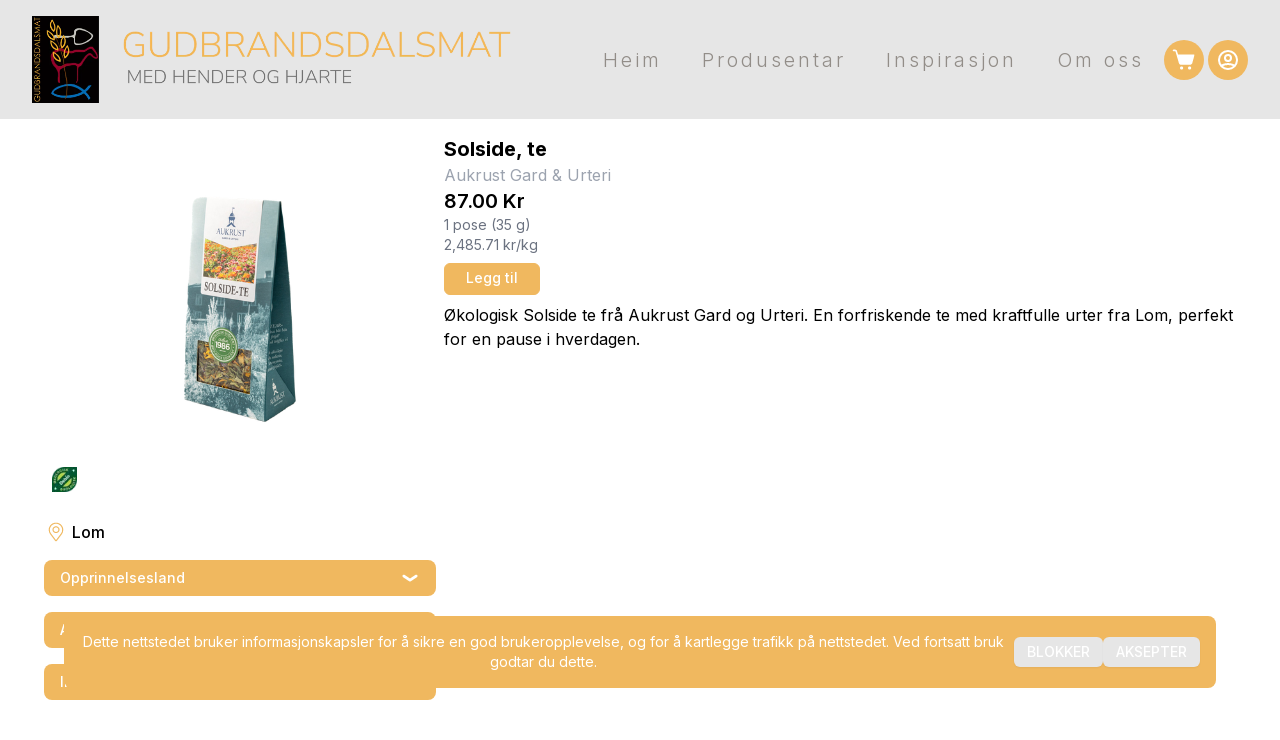

--- FILE ---
content_type: text/html; charset=utf-8
request_url: https://gudbrandsdalsmat.dyrket.no/product/auk-10012
body_size: 8958
content:
<!DOCTYPE html><html lang="no"><head><meta charSet="utf-8"/><meta name="viewport" content="width=device-width"/><title>Dyrket.no | Solside, te</title><meta name="robots" content="index,follow"/><meta name="description" content="Økologisk Solside te frå Aukrust Gard og Urteri. En forfriskende te med kraftfulle urter fra Lom, perfekt for en pause i hverdagen."/><meta property="og:title" content="Dyrket.no | Solside, te"/><meta property="og:description" content="Økologisk Solside te frå Aukrust Gard og Urteri. En forfriskende te med kraftfulle urter fra Lom, perfekt for en pause i hverdagen."/><meta name="next-head-count" content="7"/><link rel="icon" href="/icon-64x64.png" sizes="64x64"/><link rel="icon" href="/icon-512x512.png" sizes="512x512"/><meta name="theme-color" content="#006f46"/><link rel="preconnect" href="https://use.typekit.net" crossorigin /><link rel="preload" href="/_next/static/media/a34f9d1faa5f3315-s.p.woff2" as="font" type="font/woff2" crossorigin="anonymous" data-next-font="size-adjust"/><link rel="preload" href="/_next/static/media/9d5a263311222317-s.p.woff2" as="font" type="font/woff2" crossorigin="anonymous" data-next-font="size-adjust"/><link rel="preload" href="/_next/static/media/2b3f1035ed87a788-s.p.woff2" as="font" type="font/woff2" crossorigin="anonymous" data-next-font="size-adjust"/><link rel="preload" href="/_next/static/media/5e0526b1077a34a5-s.p.woff2" as="font" type="font/woff2" crossorigin="anonymous" data-next-font="size-adjust"/><link rel="preload" href="/_next/static/css/e11cfd3b7c8bfc93.css" as="style"/><link rel="stylesheet" href="/_next/static/css/e11cfd3b7c8bfc93.css" data-n-g=""/><noscript data-n-css=""></noscript><script defer="" nomodule="" src="/_next/static/chunks/polyfills-78c92fac7aa8fdd8.js"></script><script src="/_next/static/chunks/webpack-fbe9da222f4d8eb9.js" defer=""></script><script src="/_next/static/chunks/framework-2c16ac744b6cdea6.js" defer=""></script><script src="/_next/static/chunks/main-160e81727e94a4e7.js" defer=""></script><script src="/_next/static/chunks/pages/_app-7416c820fd5e84f0.js" defer=""></script><script src="/_next/static/chunks/962-6fe9d9a6d39a9a5e.js" defer=""></script><script src="/_next/static/chunks/166-d2e1227875457abb.js" defer=""></script><script src="/_next/static/chunks/pages/product/%5Bsku%5D-08945d2957a34d1f.js" defer=""></script><script src="/_next/static/InkybUpwl_mNOqnaixkPt/_buildManifest.js" defer=""></script><script src="/_next/static/InkybUpwl_mNOqnaixkPt/_ssgManifest.js" defer=""></script><style id="server-side-styles">.footer-0-2-15 {}
.footer-d0-0-2-16 {
  background-color: #0000;
}
.links-0-2-1 {}
.link-0-2-2 {}
.link-0-2-2:hover {}
.navbar-0-2-3 {}
.navbarSecondRow-0-2-4 {}
.logo-0-2-5 {}
.links-d0-0-2-6 {
  justify-content: flex-end;
}
.link-d1-0-2-7 {
  color: #928d88;
  letter-spacing: 3px;
  font-weight: 300;
  font-size: 20px;
  background-color: transparent;
}
.link-d1-0-2-7:hover {
  color: #000;
  background-color: transparent;
}
.navbar-d2-0-2-8 {
  background-color: #E6E6E6;
  height: 119px;
}
.navbarSecondRow-d3-0-2-9 {}
.logo-d4-0-2-10 {
  width: 500px;
  height: 200px;
}
.navbar-0-2-11 {}
.navbarSecondRow-0-2-12 {}
.navbar-d0-0-2-13 {}
.navbarSecondRow-d1-0-2-14 {}</style><style data-href="https://use.typekit.net/iij8pyg.css">@import url("https://p.typekit.net/p.css?s=1&k=iij8pyg&ht=tk&f=236.1022.1031.1032&a=8995051&app=typekit&e=css");@font-face{font-family:"expressway";src:url("https://use.typekit.net/af/f58025/0000000000000000773595e8/30/l?primer=7cdcb44be4a7db8877ffa5c0007b8dd865b3bbc383831fe2ea177f62257a9191&fvd=n4&v=3") format("woff2"),url("https://use.typekit.net/af/f58025/0000000000000000773595e8/30/d?primer=7cdcb44be4a7db8877ffa5c0007b8dd865b3bbc383831fe2ea177f62257a9191&fvd=n4&v=3") format("woff"),url("https://use.typekit.net/af/f58025/0000000000000000773595e8/30/a?primer=7cdcb44be4a7db8877ffa5c0007b8dd865b3bbc383831fe2ea177f62257a9191&fvd=n4&v=3") format("opentype");font-display:auto;font-style:normal;font-weight:400;font-stretch:normal}@font-face{font-family:"expressway";src:url("https://use.typekit.net/af/aee4cc/0000000000000000773595eb/30/l?primer=7cdcb44be4a7db8877ffa5c0007b8dd865b3bbc383831fe2ea177f62257a9191&fvd=i4&v=3") format("woff2"),url("https://use.typekit.net/af/aee4cc/0000000000000000773595eb/30/d?primer=7cdcb44be4a7db8877ffa5c0007b8dd865b3bbc383831fe2ea177f62257a9191&fvd=i4&v=3") format("woff"),url("https://use.typekit.net/af/aee4cc/0000000000000000773595eb/30/a?primer=7cdcb44be4a7db8877ffa5c0007b8dd865b3bbc383831fe2ea177f62257a9191&fvd=i4&v=3") format("opentype");font-display:auto;font-style:italic;font-weight:400;font-stretch:normal}@font-face{font-family:"expressway";src:url("https://use.typekit.net/af/f1bb96/0000000000000000773595fa/30/l?primer=7cdcb44be4a7db8877ffa5c0007b8dd865b3bbc383831fe2ea177f62257a9191&fvd=n7&v=3") format("woff2"),url("https://use.typekit.net/af/f1bb96/0000000000000000773595fa/30/d?primer=7cdcb44be4a7db8877ffa5c0007b8dd865b3bbc383831fe2ea177f62257a9191&fvd=n7&v=3") format("woff"),url("https://use.typekit.net/af/f1bb96/0000000000000000773595fa/30/a?primer=7cdcb44be4a7db8877ffa5c0007b8dd865b3bbc383831fe2ea177f62257a9191&fvd=n7&v=3") format("opentype");font-display:auto;font-style:normal;font-weight:700;font-stretch:normal}@font-face{font-family:"expressway";src:url("https://use.typekit.net/af/8bb4d4/0000000000000000773595fb/30/l?primer=7cdcb44be4a7db8877ffa5c0007b8dd865b3bbc383831fe2ea177f62257a9191&fvd=i7&v=3") format("woff2"),url("https://use.typekit.net/af/8bb4d4/0000000000000000773595fb/30/d?primer=7cdcb44be4a7db8877ffa5c0007b8dd865b3bbc383831fe2ea177f62257a9191&fvd=i7&v=3") format("woff"),url("https://use.typekit.net/af/8bb4d4/0000000000000000773595fb/30/a?primer=7cdcb44be4a7db8877ffa5c0007b8dd865b3bbc383831fe2ea177f62257a9191&fvd=i7&v=3") format("opentype");font-display:auto;font-style:italic;font-weight:700;font-stretch:normal}.tk-expressway{font-family:"expressway",sans-serif}</style></head><body><div id="__next"><div class="__variable_d65c78 __variable_6b8127 __variable_a4bae9 __variable_62fb55"><div class="flex h-screen flex-col font-inter"><nav class="fixed top-0 z-10 w-full bg-primary" style="background-color:#E6E6E6"><div class="mx-auto max-w-[1700px] px-2 sm:px-6 lg:px-8"><div class="h-fit w-full"><div class="relative flex h-16 items-center justify-center sm:justify-between navbar-0-2-3 navbar-d2-0-2-8"><div class="absolute inset-y-0 left-0 flex items-center md:hidden"><button class="inline-flex items-center justify-center rounded-md bg-primary-dark p-2 text-white hover:text-white focus:outline-none focus:ring-2 focus:ring-inset focus:ring-white" id="headlessui-disclosure-button-:R1cm:" type="button" aria-expanded="false"><span class="sr-only">Open main menu</span><svg xmlns="http://www.w3.org/2000/svg" fill="none" viewBox="0 0 24 24" stroke-width="2" stroke="currentColor" aria-hidden="true" class="block h-6 w-6"><path stroke-linecap="round" stroke-linejoin="round" d="M4 6h16M4 12h16M4 18h16"></path></svg></button></div><div class="ml-16 flex grow items-center justify-start overflow-hidden md:ml-0 md:items-stretch md:justify-start"><div class="relative flex h-10 w-[128px] flex-shrink-0 items-start logo-0-2-5 logo-d4-0-2-10"><a href="/" class="flex"><img alt="logo" loading="lazy" decoding="async" data-nimg="fill" class="block object-contain" style="position:absolute;height:100%;width:100%;left:0;top:0;right:0;bottom:0;color:transparent" sizes="100vw" srcSet="/_next/image?url=https%3A%2F%2Fstorage.googleapis.com%2Fdyrket3-api-prod-media%2Fproducer_stores%2Fgudbrandsdalsmat%2Ffca7c403-00ce-4d0e-bc87-850fb0d929c6.png&amp;w=640&amp;q=75 640w, /_next/image?url=https%3A%2F%2Fstorage.googleapis.com%2Fdyrket3-api-prod-media%2Fproducer_stores%2Fgudbrandsdalsmat%2Ffca7c403-00ce-4d0e-bc87-850fb0d929c6.png&amp;w=750&amp;q=75 750w, /_next/image?url=https%3A%2F%2Fstorage.googleapis.com%2Fdyrket3-api-prod-media%2Fproducer_stores%2Fgudbrandsdalsmat%2Ffca7c403-00ce-4d0e-bc87-850fb0d929c6.png&amp;w=828&amp;q=75 828w, /_next/image?url=https%3A%2F%2Fstorage.googleapis.com%2Fdyrket3-api-prod-media%2Fproducer_stores%2Fgudbrandsdalsmat%2Ffca7c403-00ce-4d0e-bc87-850fb0d929c6.png&amp;w=1080&amp;q=75 1080w, /_next/image?url=https%3A%2F%2Fstorage.googleapis.com%2Fdyrket3-api-prod-media%2Fproducer_stores%2Fgudbrandsdalsmat%2Ffca7c403-00ce-4d0e-bc87-850fb0d929c6.png&amp;w=1200&amp;q=75 1200w, /_next/image?url=https%3A%2F%2Fstorage.googleapis.com%2Fdyrket3-api-prod-media%2Fproducer_stores%2Fgudbrandsdalsmat%2Ffca7c403-00ce-4d0e-bc87-850fb0d929c6.png&amp;w=1920&amp;q=75 1920w, /_next/image?url=https%3A%2F%2Fstorage.googleapis.com%2Fdyrket3-api-prod-media%2Fproducer_stores%2Fgudbrandsdalsmat%2Ffca7c403-00ce-4d0e-bc87-850fb0d929c6.png&amp;w=2048&amp;q=75 2048w, /_next/image?url=https%3A%2F%2Fstorage.googleapis.com%2Fdyrket3-api-prod-media%2Fproducer_stores%2Fgudbrandsdalsmat%2Ffca7c403-00ce-4d0e-bc87-850fb0d929c6.png&amp;w=3840&amp;q=75 3840w" src="/_next/image?url=https%3A%2F%2Fstorage.googleapis.com%2Fdyrket3-api-prod-media%2Fproducer_stores%2Fgudbrandsdalsmat%2Ffca7c403-00ce-4d0e-bc87-850fb0d929c6.png&amp;w=3840&amp;q=75"/></a></div><div class="no-scrollbar flex w-full items-center overflow-x-scroll"><div class="hidden flex-grow items-center md:ml-6 md:flex lg:ml-2 xl:ml-6 links-0-2-1 links-d0-0-2-6"><div class="flex w-fit space-x-2 whitespace-nowrap xl:space-x-4"><a class="text-gray-300 hover:bg-primary-dark hover:text-white rounded-md px-3 py-2 text-sm font-medium link-0-2-2 link-d1-0-2-7" href="https://www.gudbrandsdalsmat.no/">Heim</a><a class="text-gray-300 hover:bg-primary-dark hover:text-white rounded-md px-3 py-2 text-sm font-medium link-0-2-2 link-d1-0-2-7" href="https://www.gudbrandsdalsmat.no/produsentar">Produsentar</a><a class="text-gray-300 hover:bg-primary-dark hover:text-white rounded-md px-3 py-2 text-sm font-medium link-0-2-2 link-d1-0-2-7" href="https://www.gudbrandsdalsmat.no/inspirasjon">Inspirasjon</a><a class="text-gray-300 hover:bg-primary-dark hover:text-white rounded-md px-3 py-2 text-sm font-medium link-0-2-2 link-d1-0-2-7" href="https://www.gudbrandsdalsmat.no/om-oss">Om oss</a></div></div></div></div><div class="absolute inset-y-0 right-0 flex items-center gap-x-2 pr-2 sm:static sm:inset-auto sm:ml-2 sm:pr-0"><button type="button" class="relative rounded-full bg-primary-dark p-2 text-white hover:text-white focus:outline-none focus:ring-2 focus:ring-white focus:ring-offset-2 focus:ring-offset-gray-800"><span class="sr-only">Cart</span><svg class="h-6 w-6 fill-white" aria-hidden="true" xmlns="http://www.w3.org/2000/svg" x="0px" y="0px" width="30" height="30" viewBox="0 0 30 30"><path d="M 2 2 A 1.0001 1.0001 0 1 0 2 4 L 3.8789062 4 C 4.1048086 4 4.2933102 4.1414634 4.3574219 4.359375 L 8.6191406 18.847656 C 8.993174 20.11937 10.169409 21 11.496094 21 L 22.472656 21 C 23.821072 21 25.011657 20.088693 25.367188 18.789062 L 27.964844 9.2636719 A 1.0001 1.0001 0 0 0 27 8 L 7.5136719 8 L 6.2773438 3.7949219 A 1.0001 1.0001 0 0 0 6.2753906 3.7949219 C 5.9634991 2.7348335 4.9830041 2 3.8789062 2 L 2 2 z M 12 23 A 2 2 0 0 0 10 25 A 2 2 0 0 0 12 27 A 2 2 0 0 0 14 25 A 2 2 0 0 0 12 23 z M 22 23 A 2 2 0 0 0 20 25 A 2 2 0 0 0 22 27 A 2 2 0 0 0 24 25 A 2 2 0 0 0 22 23 z"></path></svg></button><div class="relative"><div><button class="ml-1 rounded-full bg-primary-dark p-2 text-white hover:text-white focus:outline-none focus:ring-2 focus:ring-white focus:ring-offset-2 focus:ring-offset-gray-800" id="headlessui-menu-button-:R3tdcm:" type="button" aria-haspopup="true" aria-expanded="false"><span class="sr-only">Open user menu</span><svg xmlns="http://www.w3.org/2000/svg" fill="none" viewBox="0 0 24 24" stroke-width="2" stroke="currentColor" aria-hidden="true" class="h-6 w-6"><path stroke-linecap="round" stroke-linejoin="round" d="M5.121 17.804A13.937 13.937 0 0112 16c2.5 0 4.847.655 6.879 1.804M15 10a3 3 0 11-6 0 3 3 0 016 0zm6 2a9 9 0 11-18 0 9 9 0 0118 0z"></path></svg></button></div></div></div></div></div></div></nav><div class="false grow"><div class="h-[120px] lg:h-16 navbar-0-2-11 navbar-d0-0-2-13"></div><div class="h-3"></div><div class="mx-auto max-w-[1700px] px-2 sm:px-4 lg:px-6"><div class="flex w-full flex-wrap px-1 lg:px-4"><div class="order-1 basis-1/2 p-1 md:basis-5/12 lg:basis-2/6"><div class="relative z-0 h-48 w-full overflow-hidden rounded-lg sm:h-56 lg:h-80"><div class=" absolute top-0 right-0 z-10"></div><img alt="Solside, te" loading="lazy" decoding="async" data-nimg="fill" class="object-cover" style="position:absolute;height:100%;width:100%;left:0;top:0;right:0;bottom:0;color:transparent;background-size:cover;background-position:50% 50%;background-repeat:no-repeat;background-image:url(&quot;data:image/svg+xml;charset=utf-8,%3Csvg xmlns=&#x27;http://www.w3.org/2000/svg&#x27; %3E%3Cfilter id=&#x27;b&#x27; color-interpolation-filters=&#x27;sRGB&#x27;%3E%3CfeGaussianBlur stdDeviation=&#x27;20&#x27;/%3E%3CfeColorMatrix values=&#x27;1 0 0 0 0 0 1 0 0 0 0 0 1 0 0 0 0 0 100 -1&#x27; result=&#x27;s&#x27;/%3E%3CfeFlood x=&#x27;0&#x27; y=&#x27;0&#x27; width=&#x27;100%25&#x27; height=&#x27;100%25&#x27;/%3E%3CfeComposite operator=&#x27;out&#x27; in=&#x27;s&#x27;/%3E%3CfeComposite in2=&#x27;SourceGraphic&#x27;/%3E%3CfeGaussianBlur stdDeviation=&#x27;20&#x27;/%3E%3C/filter%3E%3Cimage width=&#x27;100%25&#x27; height=&#x27;100%25&#x27; x=&#x27;0&#x27; y=&#x27;0&#x27; preserveAspectRatio=&#x27;none&#x27; style=&#x27;filter: url(%23b);&#x27; href=&#x27;[data-uri]&#x27;/%3E%3C/svg%3E&quot;)" src="https://storage.googleapis.com/dyrket3-api-prod-media/products/auk-10012/fd4530b5-54d4-41f5-9906-e425cb642926.png.666x500_q85_crop-%2C0_fillwhite_upscale.png"/></div><div class="my-2"><div class="ml-1 mb-1 flex max-h-fit w-fit  flex-wrap space-x-1 rounded-lg bg-white/20 p-0.5 backdrop-blur-sm"><img alt="Økologisk" title="Økologisk Debiogodkjent" loading="lazy" width="25" height="25" decoding="async" data-nimg="1" class="m-0.5" style="color:transparent" srcSet="/_next/image?url=%2F_next%2Fstatic%2Fmedia%2Fdebio.bb802919.png&amp;w=32&amp;q=75 1x, /_next/image?url=%2F_next%2Fstatic%2Fmedia%2Fdebio.bb802919.png&amp;w=64&amp;q=75 2x" src="/_next/image?url=%2F_next%2Fstatic%2Fmedia%2Fdebio.bb802919.png&amp;w=64&amp;q=75"/></div></div></div><div class="order-2 h-full basis-1/2 p-1 md:basis-7/12 lg:basis-4/6"><h3 class="h-12 overflow-hidden break-all text-base font-semibold md:h-14 md:text-xl lg:h-7 lg:font-bold">Solside, te</h3><a href="/producer/aukrust"><h4 class="text-sm text-gray-400 sm:text-base">Aukrust Gard &amp; Urteri</h4></a><div class="font-medium md:text-xl lg:font-semibold">87,00<!-- --> <!-- -->Kr</div><div class="text-sm text-gray-500">1<!-- --> <!-- -->pose<!-- --> (<!-- -->35<!-- --> <!-- -->g<!-- -->) <br/> <!-- -->2 485,71<!-- --> <!-- -->kr/<!-- -->kg</div><div class="mt-2"><span class="flex"><button class="transition-none inline-flex justify-center font-medium focus:outline-none focus:ring-2 focus:ring-offset-2 text-sm focus:ring-primary-dark h-8 w-24 rounded-md px-2 py-1 text-white border border-primary bg-primary hover:bg-primary-dark">Legg til</button></span></div><div class="hidden lg:block"><p class="my-2">Økologisk Solside te frå Aukrust Gard og Urteri. En forfriskende te med kraftfulle urter fra Lom, perfekt for en pause i hverdagen.</p></div></div><div class="order-3 basis-full lg:order-4 lg:hidden"><p class="my-2">Økologisk Solside te frå Aukrust Gard og Urteri. En forfriskende te med kraftfulle urter fra Lom, perfekt for en pause i hverdagen.</p></div><div class="order-4 w-full p-1 md:order-3 md:w-5/12 lg:w-2/6"><div class="my-2 flex"><svg class="h-6 w-6 fill-primary  block" xmlns="http://www.w3.org/2000/svg" x="0px" y="0px" width="64" height="64" viewBox="0 0 128 128"><path d="M 64 14 C 42.7 14 25.199609 31.299609 25.099609 52.599609 C 25.199609 60.599609 27.600781 68.4 32.300781 75 C 32.400781 75.2 32.499219 75.399609 32.699219 75.599609 L 60.099609 112 L 60.199219 112.09961 C 61.199219 113.29961 62.6 113.90039 64 113.90039 C 65.4 113.90039 66.800781 113.19961 67.800781 112.09961 L 67.900391 112 L 95.199219 75.599609 C 95.499219 75.299609 95.700391 75.099219 95.900391 74.699219 C 100.40039 68.199219 102.80078 60.499609 102.80078 52.599609 C 102.80078 31.399609 85.4 14 64 14 z M 64 20 C 82.1 20 96.800781 34.699219 96.800781 52.699219 C 96.800781 59.399219 94.800391 65.800391 90.900391 71.400391 C 90.800391 71.500391 90.699219 71.599219 90.699219 71.699219 L 64 107.30078 L 37.400391 71.800781 L 37.300781 71.699219 C 37.300781 71.599219 37.199609 71.6 37.099609 71.5 C 33.199609 65.9 31.099609 59.399219 31.099609 52.699219 C 31.199609 34.599219 46 20 64 20 z M 64 33.099609 C 53.6 33.099609 45.099609 41.300391 45.099609 51.400391 C 45.099609 61.500391 53.6 69.800781 64 69.800781 C 74.4 69.800781 82.900391 61.6 82.900391 51.5 C 82.900391 41.4 74.4 33.099609 64 33.099609 z M 64 39.099609 C 71.1 39.099609 76.900391 44.600391 76.900391 51.400391 C 76.900391 58.200391 71.1 63.800781 64 63.800781 C 56.9 63.800781 51.099609 58.3 51.099609 51.5 C 51.099609 44.7 56.9 39.099609 64 39.099609 z"></path></svg><div class="ml-1 text-base font-medium">Lom</div></div><div class="my-2"></div><div class="my-4"><button class="focus-visible:ring-primary/75 flex w-full justify-between rounded-lg bg-primary px-4 py-2 text-left text-sm font-medium text-white hover:bg-primary-dark focus:outline-none focus-visible:ring" id="headlessui-disclosure-button-:Rskgm:" type="button" aria-expanded="false"><span>Opprinnelsesland</span><svg class="rotate-180 h-5 w-5 fill-white" xmlns="http://www.w3.org/2000/svg" x="0px" y="0px" width="24" height="24" viewBox="0 0 24 24"><path d="M20.26,12.948l-7.15-4.766c-0.672-0.448-1.547-0.448-2.219,0l-7.15,4.766C3.278,13.257,3,13.777,3,14.333l0,0 c0,1.329,1.481,2.121,2.587,1.384L12,11.442l6.413,4.276C19.519,16.455,21,15.662,21,14.333l0,0 C21,13.776,20.722,13.257,20.26,12.948z"></path></svg></button></div><div class="my-4"><button class="focus-visible:ring-primary/75 flex w-full justify-between rounded-lg bg-primary px-4 py-2 text-left text-sm font-medium text-white hover:bg-primary-dark focus:outline-none focus-visible:ring" id="headlessui-disclosure-button-:R34kgm:" type="button" aria-expanded="false"><span>Allergener</span><svg class="rotate-180 h-5 w-5 fill-white" xmlns="http://www.w3.org/2000/svg" x="0px" y="0px" width="24" height="24" viewBox="0 0 24 24"><path d="M20.26,12.948l-7.15-4.766c-0.672-0.448-1.547-0.448-2.219,0l-7.15,4.766C3.278,13.257,3,13.777,3,14.333l0,0 c0,1.329,1.481,2.121,2.587,1.384L12,11.442l6.413,4.276C19.519,16.455,21,15.662,21,14.333l0,0 C21,13.776,20.722,13.257,20.26,12.948z"></path></svg></button> </div><div class="my-4"><button class="focus-visible:ring-primary/75 flex w-full justify-between rounded-lg bg-primary px-4 py-2 text-left text-sm font-medium text-white hover:bg-primary-dark focus:outline-none focus-visible:ring" id="headlessui-disclosure-button-:R1ckgm:" type="button" aria-expanded="false"><span>Innhold</span><svg class="rotate-180 h-5 w-5 fill-white" xmlns="http://www.w3.org/2000/svg" x="0px" y="0px" width="24" height="24" viewBox="0 0 24 24"><path d="M20.26,12.948l-7.15-4.766c-0.672-0.448-1.547-0.448-2.219,0l-7.15,4.766C3.278,13.257,3,13.777,3,14.333l0,0 c0,1.329,1.481,2.121,2.587,1.384L12,11.442l6.413,4.276C19.519,16.455,21,15.662,21,14.333l0,0 C21,13.776,20.722,13.257,20.26,12.948z"></path></svg></button></div></div><div class="order-5 my-2 w-full md:order-4 md:w-7/12 lg:w-4/6"><div class="hidden"><div class="text-start text-xl font-medium lg:text-2xl">Du er kanskje også interessert i:</div><div class="cursor-pointer"><div class="relative flex items-center"><div class="hidden md:block"><svg xmlns="http://www.w3.org/2000/svg" fill="#006f46" width="30px" height="30px" viewBox="0 0 448 512"><path d="M41.4 233.4c-12.5 12.5-12.5 32.8 0 45.3l160 160c12.5 12.5 32.8 12.5 45.3 0s12.5-32.8 0-45.3L109.3 256 246.6 118.6c12.5-12.5 12.5-32.8 0-45.3s-32.8-12.5-45.3 0l-160 160z"></path></svg></div><div class="no-scrollbar flex h-full flex-nowrap overflow-x-scroll scroll-smooth whitespace-nowrap"></div><div class="hidden md:block"><svg xmlns="http://www.w3.org/2000/svg" fill="#006f46" width="30px" height="30px" viewBox="0 0 448 512"><path d="M278.6 233.4c12.5 12.5 12.5 32.8 0 45.3l-160 160c-12.5 12.5-32.8 12.5-45.3 0s-12.5-32.8 0-45.3L210.7 256 73.4 118.6c-12.5-12.5-12.5-32.8 0-45.3s32.8-12.5 45.3 0l160 160z"></path></svg></div></div><div class="grid grid-cols-12"><div class="col-span-12 space-x-1 justify-self-end md:hidden"><button class="transition-color duration-300 inline-flex justify-center rounded-md shadow-sm font-medium focus:outline-none focus:ring-2 focus:ring-offset-2 h-fit text-white bg-primary hover:bg-primary-dark focus:ring-primary-dark border border-transparent px-3 py-1 text-sm undefined"><span class="select-none"><div><svg xmlns="http://www.w3.org/2000/svg" fill="#fff" width="20px" height="20px" viewBox="0 0 448 512"><path d="M41.4 233.4c-12.5 12.5-12.5 32.8 0 45.3l160 160c12.5 12.5 32.8 12.5 45.3 0s12.5-32.8 0-45.3L109.3 256 246.6 118.6c12.5-12.5 12.5-32.8 0-45.3s-32.8-12.5-45.3 0l-160 160z"></path></svg></div></span></button><button class="transition-color duration-300 inline-flex justify-center rounded-md shadow-sm font-medium focus:outline-none focus:ring-2 focus:ring-offset-2 h-fit text-white bg-primary hover:bg-primary-dark focus:ring-primary-dark border border-transparent px-3 py-1 text-sm undefined"><span class="select-none"><div><svg xmlns="http://www.w3.org/2000/svg" fill="#fff" width="20px" height="20px" viewBox="0 0 448 512"><path d="M278.6 233.4c12.5 12.5 12.5 32.8 0 45.3l-160 160c-12.5 12.5-32.8 12.5-45.3 0s-12.5-32.8 0-45.3L210.7 256 73.4 118.6c-12.5-12.5-12.5-32.8 0-45.3s32.8-12.5 45.3 0l160 160z"></path></svg></div></span></button></div></div></div></div></div></div></div></div><div class="bg-primary-dark footer-0-2-15 footer-d0-0-2-16"><div class="mx-auto flex max-w-7xl flex-wrap justify-center px-2 py-5 text-white sm:px-6 lg:px-8"><div class="mb-2 flex w-full justify-center"><a href="/"><div class="relative min-h-[40px] w-[128px]"><img alt="dyrket-logo" loading="lazy" decoding="async" data-nimg="fill" class="block object-contain" style="position:absolute;height:100%;width:100%;left:0;top:0;right:0;bottom:0;color:transparent" sizes="100vw" srcSet="/_next/image?url=https%3A%2F%2Fstorage.googleapis.com%2Fdyrket3-api-prod-media%2Fproducer_stores%2Fgudbrandsdalsmat%2Ffca7c403-00ce-4d0e-bc87-850fb0d929c6.png&amp;w=640&amp;q=75 640w, /_next/image?url=https%3A%2F%2Fstorage.googleapis.com%2Fdyrket3-api-prod-media%2Fproducer_stores%2Fgudbrandsdalsmat%2Ffca7c403-00ce-4d0e-bc87-850fb0d929c6.png&amp;w=750&amp;q=75 750w, /_next/image?url=https%3A%2F%2Fstorage.googleapis.com%2Fdyrket3-api-prod-media%2Fproducer_stores%2Fgudbrandsdalsmat%2Ffca7c403-00ce-4d0e-bc87-850fb0d929c6.png&amp;w=828&amp;q=75 828w, /_next/image?url=https%3A%2F%2Fstorage.googleapis.com%2Fdyrket3-api-prod-media%2Fproducer_stores%2Fgudbrandsdalsmat%2Ffca7c403-00ce-4d0e-bc87-850fb0d929c6.png&amp;w=1080&amp;q=75 1080w, /_next/image?url=https%3A%2F%2Fstorage.googleapis.com%2Fdyrket3-api-prod-media%2Fproducer_stores%2Fgudbrandsdalsmat%2Ffca7c403-00ce-4d0e-bc87-850fb0d929c6.png&amp;w=1200&amp;q=75 1200w, /_next/image?url=https%3A%2F%2Fstorage.googleapis.com%2Fdyrket3-api-prod-media%2Fproducer_stores%2Fgudbrandsdalsmat%2Ffca7c403-00ce-4d0e-bc87-850fb0d929c6.png&amp;w=1920&amp;q=75 1920w, /_next/image?url=https%3A%2F%2Fstorage.googleapis.com%2Fdyrket3-api-prod-media%2Fproducer_stores%2Fgudbrandsdalsmat%2Ffca7c403-00ce-4d0e-bc87-850fb0d929c6.png&amp;w=2048&amp;q=75 2048w, /_next/image?url=https%3A%2F%2Fstorage.googleapis.com%2Fdyrket3-api-prod-media%2Fproducer_stores%2Fgudbrandsdalsmat%2Ffca7c403-00ce-4d0e-bc87-850fb0d929c6.png&amp;w=3840&amp;q=75 3840w" src="/_next/image?url=https%3A%2F%2Fstorage.googleapis.com%2Fdyrket3-api-prod-media%2Fproducer_stores%2Fgudbrandsdalsmat%2Ffca7c403-00ce-4d0e-bc87-850fb0d929c6.png&amp;w=3840&amp;q=75"/></div></a></div></div></div></div><div id="portal"></div></div></div><script id="__NEXT_DATA__" type="application/json">{"props":{"pageProps":{"product":{"uuid":"30ff66b4-fc96-42ac-bef2-07a00a18691b","id":8150,"sku":"auk-10012","title":"Solside, te","title_en":null,"title_de":null,"product_category":{"uuid":"e408f22f-941a-4c32-9a4f-7980cac2f90c","slug":"kaffe-og-te","title":"Kaffe og te","sort":0},"producer":{"uuid":"d95d77a8-f0fe-4c84-8e48-a7075b140d26","name":"Aukrust Gard \u0026 Urteri","location":"Lom","slug":"aukrust","get_image_large":"https://storage.googleapis.com/dyrket3-api-prod-media/producers/aukrust/5b2e70a2-6a5a-4496-ae85-86fec74d22eb.jpeg.1200x1200_q85_autocrop_crop-smart_upscale.jpg","get_image_thumbnail":"https://storage.googleapis.com/dyrket3-api-prod-media/producers/aukrust/5b2e70a2-6a5a-4496-ae85-86fec74d22eb.jpeg.600x500_q85_autocrop_crop-smart_upscale.jpg","get_image_thumbnail_data_url":"[data-uri]"},"description":"Økologisk Solside te frå Aukrust Gard og Urteri. En forfriskende te med kraftfulle urter fra Lom, perfekt for en pause i hverdagen.","description_en":null,"description_de":null,"cost_ex_vat":53.04,"package_units_count":1,"package_unit_measurement":"pose","unit_size":35,"unit_size_measurement":"g","price_ex_vat_private_person":75.77135279999999,"price_ex_vat_organization":66.3,"ingredients":"Dragehode, sitron- og eplemynte, solbærblad og bær, sitronmelisse, ringblom, kornblom.","image":"https://storage.googleapis.com/dyrket3-api-prod-media/products/auk-10012/fd4530b5-54d4-41f5-9906-e425cb642926.png","get_image_thumbnail":"https://storage.googleapis.com/dyrket3-api-prod-media/products/auk-10012/fd4530b5-54d4-41f5-9906-e425cb642926.png.666x500_q85_crop-%2C0_fillwhite_upscale.png","get_image_thumbnail_data_url":"[data-uri]","get_image_detail":"https://storage.googleapis.com/dyrket3-api-prod-media/products/auk-10012/fd4530b5-54d4-41f5-9906-e425cb642926.png.1280x1408_q85_crop-%2C0_fillwhite_upscale.png","get_for_sale_stock":5,"get_in_store_stock":5,"get_is_season":false,"get_earliest_delivery_date":"2026-01-27","reduced_delivery_days":false,"stock_type":"stock","promoted":false,"country_of_origin":"Norge","dependent_on_weight":false,"is_organic":true,"is_not_ultraprocessed":false,"is_frozen":false,"is_unique_taste":false,"is_animal_welfare":false,"allergies":[],"related_products":[],"parent":8394,"child":null,"infobox_title":null,"infobox_description":null,"infobox_color":null,"get_store_price":87,"get_unit_price":{"price":2485.714285714286,"unit":"kg"},"get_discount_percentage":0,"get_discount_per_unit":0,"original_unit_price_ex_vat":87}},"producerCtx":{"is_producer_store":true,"theme":{"primary":"#f0b85f","secondary":"#e6e6e6","primaryDark":"#f0b85f","secondaryDark":"#f0b85f"},"logo_url":"https://storage.googleapis.com/dyrket3-api-prod-media/producer_stores/gudbrandsdalsmat/fca7c403-00ce-4d0e-bc87-850fb0d929c6.png","seo_title":"Gudbrandsdalsmat","seo_description":"Gudbrandsdalsmat","font":"default","custom_header_css":{"link":{"color":"#928d88","\u0026:hover":{"color":"#000","backgroundColor":"transparent"},"fontSize":"20px","fontWeight":"300","letterSpacing":"3px","backgroundColor":"transparent"},"logo":{"width":"500px","height":"200px"},"links":{"justifyContent":"flex-end"},"navbar":{"height":"119px","backgroundColor":"#E6E6E6"}},"custom_banner_css":{"banner":{"color":"#707070"},"header":{"fontSize":"50px","letterSpacing":"13px"},"subHeader":{"margin":"40px 0","fontSize":"23px","letterSpacing":"3px"}},"custom_footer_css":{"footer":{"backgroundColor":"#0000"}},"navbar_items":[{"name":"Heim","path":"https://www.gudbrandsdalsmat.no/"},{"name":"Produsentar","path":"https://www.gudbrandsdalsmat.no/produsentar"},{"name":"Inspirasjon","path":"https://www.gudbrandsdalsmat.no/inspirasjon"},{"name":"Om oss","path":"https://www.gudbrandsdalsmat.no/om-oss"}],"navbar_items_in_second_row":false,"banner_image_url":"https://storage.googleapis.com/dyrket3-api-prod-media/producer_stores/gudbrandsdalsmat/4ceef7c5-b85e-4c7a-9ef6-b5311e79b01f.jpg","banner_height":480,"banner_title":"TRADISJONSMAT","banner_subtitle":"FRÅ GUDBRANDSDALEN","redirect_to_store":true,"delivery_map_in_store":true,"gtm_id":null,"producer_name":"Gudbrandsdalsmat","enable_search":false,"enable_categories":false,"enable_reset_categories":true,"promoted_products_store":false,"promoted_products_view_card":false,"promoted_products_title":null,"information":null,"email_footer_textline_1":null,"email_footer_textline_2":null},"__N_SSP":true},"page":"/product/[sku]","query":{"sku":"auk-10012"},"buildId":"InkybUpwl_mNOqnaixkPt","isFallback":false,"isExperimentalCompile":false,"gssp":true,"appGip":true,"locale":"no","locales":["no","en"],"defaultLocale":"no","scriptLoader":[]}</script></body></html>

--- FILE ---
content_type: text/css; charset=utf-8
request_url: https://gudbrandsdalsmat.dyrket.no/_next/static/css/e11cfd3b7c8bfc93.css
body_size: 15549
content:
/*
! tailwindcss v3.2.4 | MIT License | https://tailwindcss.com
*/*,:after,:before{box-sizing:border-box;border:0 solid #e5e7eb}:after,:before{--tw-content:""}html{line-height:1.5;-webkit-text-size-adjust:100%;-moz-tab-size:4;-o-tab-size:4;tab-size:4;font-family:var(--font-inter),ui-sans-serif,system-ui,-apple-system,BlinkMacSystemFont,"Segoe UI",Roboto,"Helvetica Neue",Arial,"Noto Sans",sans-serif,"Apple Color Emoji","Segoe UI Emoji","Segoe UI Symbol","Noto Color Emoji";font-feature-settings:normal}body{margin:0;line-height:inherit}hr{height:0;color:inherit;border-top-width:1px}abbr:where([title]){-webkit-text-decoration:underline dotted;text-decoration:underline dotted}h1,h2,h3,h4,h5,h6{font-size:inherit;font-weight:inherit}a{color:inherit;text-decoration:inherit}b,strong{font-weight:bolder}code,kbd,pre,samp{font-family:ui-monospace,SFMono-Regular,Menlo,Monaco,Consolas,Liberation Mono,Courier New,monospace;font-size:1em}small{font-size:80%}sub,sup{font-size:75%;line-height:0;position:relative;vertical-align:baseline}sub{bottom:-.25em}sup{top:-.5em}table{text-indent:0;border-color:inherit;border-collapse:collapse}button,input,optgroup,select,textarea{font-family:inherit;font-size:100%;font-weight:inherit;line-height:inherit;color:inherit;margin:0;padding:0}button,select{text-transform:none}[type=button],[type=reset],[type=submit],button{-webkit-appearance:button;background-color:transparent;background-image:none}:-moz-focusring{outline:auto}:-moz-ui-invalid{box-shadow:none}progress{vertical-align:baseline}::-webkit-inner-spin-button,::-webkit-outer-spin-button{height:auto}[type=search]{-webkit-appearance:textfield;outline-offset:-2px}::-webkit-search-decoration{-webkit-appearance:none}::-webkit-file-upload-button{-webkit-appearance:button;font:inherit}summary{display:list-item}blockquote,dd,dl,figure,h1,h2,h3,h4,h5,h6,hr,p,pre{margin:0}fieldset{margin:0}fieldset,legend{padding:0}menu,ol,ul{list-style:none;margin:0;padding:0}textarea{resize:vertical}input::-moz-placeholder,textarea::-moz-placeholder{color:#9ca3af}input::placeholder,textarea::placeholder{color:#9ca3af}[role=button],button{cursor:pointer}:disabled{cursor:default}audio,canvas,embed,iframe,img,object,svg,video{display:block;vertical-align:middle}img,video{max-width:100%;height:auto}[hidden]{display:none}[multiple],[type=date],[type=datetime-local],[type=email],[type=month],[type=number],[type=password],[type=search],[type=tel],[type=text],[type=time],[type=url],[type=week],select,textarea{-webkit-appearance:none;-moz-appearance:none;appearance:none;background-color:#fff;border-color:#6b7280;border-width:1px;border-radius:0;padding:.5rem .75rem;font-size:1rem;line-height:1.5rem;--tw-shadow:0 0 #0000}[multiple]:focus,[type=date]:focus,[type=datetime-local]:focus,[type=email]:focus,[type=month]:focus,[type=number]:focus,[type=password]:focus,[type=search]:focus,[type=tel]:focus,[type=text]:focus,[type=time]:focus,[type=url]:focus,[type=week]:focus,select:focus,textarea:focus{outline:2px solid transparent;outline-offset:2px;--tw-ring-inset:var(--tw-empty,/*!*/ /*!*/);--tw-ring-offset-width:0px;--tw-ring-offset-color:#fff;--tw-ring-color:#2563eb;--tw-ring-offset-shadow:var(--tw-ring-inset) 0 0 0 var(--tw-ring-offset-width) var(--tw-ring-offset-color);--tw-ring-shadow:var(--tw-ring-inset) 0 0 0 calc(1px + var(--tw-ring-offset-width)) var(--tw-ring-color);box-shadow:var(--tw-ring-offset-shadow),var(--tw-ring-shadow),var(--tw-shadow);border-color:#2563eb}input::-moz-placeholder,textarea::-moz-placeholder{color:#6b7280;opacity:1}input::placeholder,textarea::placeholder{color:#6b7280;opacity:1}::-webkit-datetime-edit-fields-wrapper{padding:0}::-webkit-date-and-time-value{min-height:1.5em}::-webkit-datetime-edit,::-webkit-datetime-edit-day-field,::-webkit-datetime-edit-hour-field,::-webkit-datetime-edit-meridiem-field,::-webkit-datetime-edit-millisecond-field,::-webkit-datetime-edit-minute-field,::-webkit-datetime-edit-month-field,::-webkit-datetime-edit-second-field,::-webkit-datetime-edit-year-field{padding-top:0;padding-bottom:0}select{background-image:url("data:image/svg+xml,%3csvg xmlns='http://www.w3.org/2000/svg' fill='none' viewBox='0 0 20 20'%3e%3cpath stroke='%236b7280' stroke-linecap='round' stroke-linejoin='round' stroke-width='1.5' d='M6 8l4 4 4-4'/%3e%3c/svg%3e");background-position:right .5rem center;background-repeat:no-repeat;background-size:1.5em 1.5em;padding-right:2.5rem;-webkit-print-color-adjust:exact;color-adjust:exact;print-color-adjust:exact}[multiple]{background-image:none;background-position:0 0;background-repeat:unset;background-size:initial;padding-right:.75rem;-webkit-print-color-adjust:unset;color-adjust:unset;print-color-adjust:unset}[type=checkbox],[type=radio]{-webkit-appearance:none;-moz-appearance:none;appearance:none;padding:0;-webkit-print-color-adjust:exact;color-adjust:exact;print-color-adjust:exact;display:inline-block;vertical-align:middle;background-origin:border-box;-webkit-user-select:none;-moz-user-select:none;user-select:none;flex-shrink:0;height:1rem;width:1rem;color:#2563eb;background-color:#fff;border-color:#6b7280;border-width:1px;--tw-shadow:0 0 #0000}[type=checkbox]{border-radius:0}[type=radio]{border-radius:100%}[type=checkbox]:focus,[type=radio]:focus{outline:2px solid transparent;outline-offset:2px;--tw-ring-inset:var(--tw-empty,/*!*/ /*!*/);--tw-ring-offset-width:2px;--tw-ring-offset-color:#fff;--tw-ring-color:#2563eb;--tw-ring-offset-shadow:var(--tw-ring-inset) 0 0 0 var(--tw-ring-offset-width) var(--tw-ring-offset-color);--tw-ring-shadow:var(--tw-ring-inset) 0 0 0 calc(2px + var(--tw-ring-offset-width)) var(--tw-ring-color);box-shadow:var(--tw-ring-offset-shadow),var(--tw-ring-shadow),var(--tw-shadow)}[type=checkbox]:checked,[type=radio]:checked{border-color:transparent;background-color:currentColor;background-size:100% 100%;background-position:50%;background-repeat:no-repeat}[type=checkbox]:checked{background-image:url("data:image/svg+xml,%3csvg viewBox='0 0 16 16' fill='white' xmlns='http://www.w3.org/2000/svg'%3e%3cpath d='M12.207 4.793a1 1 0 010 1.414l-5 5a1 1 0 01-1.414 0l-2-2a1 1 0 011.414-1.414L6.5 9.086l4.293-4.293a1 1 0 011.414 0z'/%3e%3c/svg%3e")}[type=radio]:checked{background-image:url("data:image/svg+xml,%3csvg viewBox='0 0 16 16' fill='white' xmlns='http://www.w3.org/2000/svg'%3e%3ccircle cx='8' cy='8' r='3'/%3e%3c/svg%3e")}[type=checkbox]:checked:focus,[type=checkbox]:checked:hover,[type=radio]:checked:focus,[type=radio]:checked:hover{border-color:transparent;background-color:currentColor}[type=checkbox]:indeterminate{background-image:url("data:image/svg+xml,%3csvg xmlns='http://www.w3.org/2000/svg' fill='none' viewBox='0 0 16 16'%3e%3cpath stroke='white' stroke-linecap='round' stroke-linejoin='round' stroke-width='2' d='M4 8h8'/%3e%3c/svg%3e");border-color:transparent;background-color:currentColor;background-size:100% 100%;background-position:50%;background-repeat:no-repeat}[type=checkbox]:indeterminate:focus,[type=checkbox]:indeterminate:hover{border-color:transparent;background-color:currentColor}[type=file]{background:unset;border-color:inherit;border-width:0;border-radius:0;padding:0;font-size:unset;line-height:inherit}[type=file]:focus{outline:1px solid ButtonText;outline:1px auto -webkit-focus-ring-color}*,:after,:before{--tw-border-spacing-x:0;--tw-border-spacing-y:0;--tw-translate-x:0;--tw-translate-y:0;--tw-rotate:0;--tw-skew-x:0;--tw-skew-y:0;--tw-scale-x:1;--tw-scale-y:1;--tw-pan-x: ;--tw-pan-y: ;--tw-pinch-zoom: ;--tw-scroll-snap-strictness:proximity;--tw-ordinal: ;--tw-slashed-zero: ;--tw-numeric-figure: ;--tw-numeric-spacing: ;--tw-numeric-fraction: ;--tw-ring-inset: ;--tw-ring-offset-width:0px;--tw-ring-offset-color:#fff;--tw-ring-color:rgba(59,130,246,.5);--tw-ring-offset-shadow:0 0 #0000;--tw-ring-shadow:0 0 #0000;--tw-shadow:0 0 #0000;--tw-shadow-colored:0 0 #0000;--tw-blur: ;--tw-brightness: ;--tw-contrast: ;--tw-grayscale: ;--tw-hue-rotate: ;--tw-invert: ;--tw-saturate: ;--tw-sepia: ;--tw-drop-shadow: ;--tw-backdrop-blur: ;--tw-backdrop-brightness: ;--tw-backdrop-contrast: ;--tw-backdrop-grayscale: ;--tw-backdrop-hue-rotate: ;--tw-backdrop-invert: ;--tw-backdrop-opacity: ;--tw-backdrop-saturate: ;--tw-backdrop-sepia: }::backdrop{--tw-border-spacing-x:0;--tw-border-spacing-y:0;--tw-translate-x:0;--tw-translate-y:0;--tw-rotate:0;--tw-skew-x:0;--tw-skew-y:0;--tw-scale-x:1;--tw-scale-y:1;--tw-pan-x: ;--tw-pan-y: ;--tw-pinch-zoom: ;--tw-scroll-snap-strictness:proximity;--tw-ordinal: ;--tw-slashed-zero: ;--tw-numeric-figure: ;--tw-numeric-spacing: ;--tw-numeric-fraction: ;--tw-ring-inset: ;--tw-ring-offset-width:0px;--tw-ring-offset-color:#fff;--tw-ring-color:rgba(59,130,246,.5);--tw-ring-offset-shadow:0 0 #0000;--tw-ring-shadow:0 0 #0000;--tw-shadow:0 0 #0000;--tw-shadow-colored:0 0 #0000;--tw-blur: ;--tw-brightness: ;--tw-contrast: ;--tw-grayscale: ;--tw-hue-rotate: ;--tw-invert: ;--tw-saturate: ;--tw-sepia: ;--tw-drop-shadow: ;--tw-backdrop-blur: ;--tw-backdrop-brightness: ;--tw-backdrop-contrast: ;--tw-backdrop-grayscale: ;--tw-backdrop-hue-rotate: ;--tw-backdrop-invert: ;--tw-backdrop-opacity: ;--tw-backdrop-saturate: ;--tw-backdrop-sepia: }.form-checkbox,.form-radio{-webkit-appearance:none;-moz-appearance:none;appearance:none;padding:0;-webkit-print-color-adjust:exact;color-adjust:exact;print-color-adjust:exact;display:inline-block;vertical-align:middle;background-origin:border-box;-webkit-user-select:none;-moz-user-select:none;user-select:none;flex-shrink:0;height:1rem;width:1rem;color:#2563eb;background-color:#fff;border-color:#6b7280;border-width:1px;--tw-shadow:0 0 #0000}.form-checkbox{border-radius:0}.form-checkbox:focus,.form-radio:focus{outline:2px solid transparent;outline-offset:2px;--tw-ring-inset:var(--tw-empty,/*!*/ /*!*/);--tw-ring-offset-width:2px;--tw-ring-offset-color:#fff;--tw-ring-color:#2563eb;--tw-ring-offset-shadow:var(--tw-ring-inset) 0 0 0 var(--tw-ring-offset-width) var(--tw-ring-offset-color);--tw-ring-shadow:var(--tw-ring-inset) 0 0 0 calc(2px + var(--tw-ring-offset-width)) var(--tw-ring-color);box-shadow:var(--tw-ring-offset-shadow),var(--tw-ring-shadow),var(--tw-shadow)}.form-checkbox:checked,.form-radio:checked{border-color:transparent;background-color:currentColor;background-size:100% 100%;background-position:50%;background-repeat:no-repeat}.form-checkbox:checked{background-image:url("data:image/svg+xml,%3csvg viewBox='0 0 16 16' fill='white' xmlns='http://www.w3.org/2000/svg'%3e%3cpath d='M12.207 4.793a1 1 0 010 1.414l-5 5a1 1 0 01-1.414 0l-2-2a1 1 0 011.414-1.414L6.5 9.086l4.293-4.293a1 1 0 011.414 0z'/%3e%3c/svg%3e")}.form-checkbox:checked:focus,.form-checkbox:checked:hover,.form-radio:checked:focus,.form-radio:checked:hover{border-color:transparent;background-color:currentColor}.form-checkbox:indeterminate{background-image:url("data:image/svg+xml,%3csvg xmlns='http://www.w3.org/2000/svg' fill='none' viewBox='0 0 16 16'%3e%3cpath stroke='white' stroke-linecap='round' stroke-linejoin='round' stroke-width='2' d='M4 8h8'/%3e%3c/svg%3e");border-color:transparent;background-color:currentColor;background-size:100% 100%;background-position:50%;background-repeat:no-repeat}.form-checkbox:indeterminate:focus,.form-checkbox:indeterminate:hover{border-color:transparent;background-color:currentColor}.font-heading-56-regular{font-weight:400}.font-heading-56-regular,.font-heading-56-semibold{font-family:var(--font-bricolage);font-size:56px;line-height:67.2px;letter-spacing:.025em}.font-heading-56-semibold{font-weight:600}.font-heading-40-regular{font-weight:400}.font-heading-40-medium,.font-heading-40-regular{font-family:var(--font-bricolage);font-size:40px;line-height:48px;letter-spacing:-.025em}.font-heading-40-medium{font-weight:500}.font-heading-40-semibold{font-family:var(--font-bricolage);font-size:40px;font-weight:600;line-height:48px;letter-spacing:-.025em}.font-heading-32-regular{font-weight:400}.font-heading-32-medium,.font-heading-32-regular{font-family:var(--font-bricolage);font-size:32px;line-height:38.4px;letter-spacing:-.025em}.font-heading-32-medium{font-weight:500}.font-heading-32-semibold{font-family:var(--font-bricolage);font-size:32px;font-weight:600;line-height:38.4px;letter-spacing:-.025em}.font-heading-24-regular{font-weight:400}.font-heading-24-medium,.font-heading-24-regular{font-family:var(--font-bricolage);font-size:24px;line-height:30px;letter-spacing:-.025em}.font-heading-24-medium{font-weight:500}.font-heading-24-semibold{font-family:var(--font-bricolage);font-size:24px;font-weight:600;line-height:30px;letter-spacing:-.025em}.font-heading-18-medium{font-weight:500}.font-heading-18-medium,.font-heading-18-regular{font-family:var(--font-bricolage);font-size:18px;line-height:1.375;letter-spacing:-.025em}.font-heading-18-regular{font-weight:400}.font-heading-figtree-24-medium{font-family:var(--font-figtree);font-size:24px;font-weight:500;line-height:30px;letter-spacing:-.025em}.font-heading-figtree-20-semibold{font-family:var(--font-figtree);font-size:20px;font-weight:600;line-height:1.5;letter-spacing:-.025em}.font-heading-figtree-18-medium{font-family:var(--font-figtree);font-size:18px;font-weight:500;line-height:1.375;letter-spacing:-.025em}.font-heading-figtree-16-semibold{font-family:var(--font-figtree);font-size:16px;font-weight:600;line-height:1.25;letter-spacing:-.025em}.font-text-24-regular{font-size:24px;line-height:30px}.font-text-20-regular,.font-text-24-regular{font-family:var(--font-figtree);font-weight:400;letter-spacing:-.025em}.font-text-20-regular{font-size:20px;line-height:1.5}.font-text-18-regular{font-size:18px;line-height:1.5}.font-text-16-regular,.font-text-18-regular{font-family:var(--font-figtree);font-weight:400;letter-spacing:-.025em}.font-text-16-regular{font-size:16px;line-height:1.25}.font-text-14-regular{font-size:14px;line-height:18px}.font-text-12-regular,.font-text-14-regular{font-family:var(--font-figtree);font-weight:400;letter-spacing:-.025em}.font-text-12-regular{font-size:12px;line-height:1}.font-price-32-semibold{font-size:32px;line-height:2.5rem}.font-price-28-semibold,.font-price-32-semibold{font-family:var(--font-figtree);font-weight:600;letter-spacing:-.025em}.font-price-28-semibold{font-size:28px;line-height:34px}.font-price-24-semibold{font-size:24px;line-height:30px}.font-price-22-semibold,.font-price-24-semibold{font-family:var(--font-figtree);font-weight:600;letter-spacing:-.025em}.font-price-22-semibold{font-size:22px;line-height:1.75rem}.font-price-18-semibold{font-size:18px;line-height:1.375}.font-price-16-semibold,.font-price-18-semibold{font-family:var(--font-figtree);font-weight:600;letter-spacing:-.025em}.font-price-16-semibold{font-size:16px;line-height:1.25}.font-price-14-semibold{font-size:14px;line-height:18px}.font-price-12-semibold,.font-price-14-semibold{font-family:var(--font-figtree);font-weight:600;letter-spacing:-.025em}.font-price-12-semibold{font-size:12px;line-height:1}.font-label-figtree-18-regular{font-size:18px;line-height:1.375}.font-label-figtree-16-regular,.font-label-figtree-18-regular{font-family:var(--font-figtree);font-weight:400;letter-spacing:-.025em}.font-label-figtree-16-regular{font-size:16px;line-height:1.25}.font-label-figtree-14-regular{font-size:14px;line-height:18px}.font-label-figtree-12-regular,.font-label-figtree-14-regular{font-family:var(--font-figtree);font-weight:400;letter-spacing:-.025em}.font-label-figtree-12-regular{font-size:12px;line-height:1}.font-label-figtree-16-medium{font-weight:500}.font-label-figtree-16-medium,.font-label-figtree-16-semibold{font-family:var(--font-figtree);font-size:16px;line-height:1.25;letter-spacing:-.025em}.font-label-figtree-16-semibold{font-weight:600}.font-label-figtree-14-semibold{font-size:14px;line-height:18px}.font-label-figtree-12-medium,.font-label-figtree-14-semibold{font-family:var(--font-figtree);font-weight:600;letter-spacing:-.025em}.font-label-figtree-12-medium{font-size:12px;line-height:1}.font-label-16-regular{font-size:16px;line-height:1.25}.font-label-14-regular,.font-label-16-regular{font-family:var(--font-bricolage);font-weight:400;letter-spacing:-.025em}.font-label-14-regular{font-size:14px;line-height:18px}.font-label-12-regular{font-family:var(--font-bricolage);font-size:12px;font-weight:400;line-height:1;letter-spacing:-.025em}.font-label-16-medium{font-size:16px;line-height:1.25}.font-label-14-medium,.font-label-16-medium{font-family:var(--font-bricolage);font-weight:500;letter-spacing:-.025em}.font-label-14-medium{font-size:14px;line-height:18px}.font-label-12-medium{font-family:var(--font-bricolage);font-size:12px;font-weight:500;line-height:1;letter-spacing:-.025em}.font-button-24-regular{font-weight:400}.font-button-24-medium,.font-button-24-regular{font-family:var(--font-bricolage);font-size:24px;line-height:30px;letter-spacing:-.025em}.font-button-24-medium{font-weight:500}.font-button-20-regular{font-weight:400}.font-button-20-medium,.font-button-20-regular{font-family:var(--font-bricolage);font-size:20px;line-height:1.5;letter-spacing:-.025em}.font-button-20-medium{font-weight:500}.font-button-16-regular{font-weight:400}.font-button-16-medium,.font-button-16-regular{font-family:var(--font-bricolage);font-size:16px;line-height:1.25;letter-spacing:-.025em}.font-button-16-medium{font-weight:500}.font-button-14-regular{font-weight:400}.font-button-14-medium,.font-button-14-regular{font-family:var(--font-bricolage);font-size:14px;line-height:18px;letter-spacing:-.025em}.font-button-14-medium{font-weight:500}.font-button-figtree-20-regular{font-weight:400}.font-button-figtree-20-medium,.font-button-figtree-20-regular{font-family:var(--font-figtree);font-size:20px;line-height:1.5;letter-spacing:-.025em}.font-button-figtree-20-medium{font-weight:500}.font-button-figtree-16-medium-normal-tracking{font-family:var(--font-figtree);font-size:16px;font-weight:500;line-height:1.5;letter-spacing:-.025em}.font-button-figtree-16-regular{font-weight:400}.font-button-figtree-16-medium,.font-button-figtree-16-regular{font-family:var(--font-figtree);font-size:16px;line-height:1.25;letter-spacing:-.025em}.font-button-figtree-16-medium{font-weight:500}.font-button-figtree-14-regular{font-weight:400}.font-button-figtree-14-medium,.font-button-figtree-14-regular{font-family:var(--font-figtree);font-size:14px;line-height:18px;letter-spacing:-.025em}.font-button-figtree-14-medium{font-weight:500}.mobile-1-48px{width:48px}.mobile-2-104px{width:104px}.mobile-3-160px{width:160px}.mobile-4-216px{width:216px}.mobile-5-272px{width:272px}.mobile-6-328px{width:328px}.sr-only{position:absolute;width:1px;height:1px;padding:0;margin:-1px;overflow:hidden;clip:rect(0,0,0,0);white-space:nowrap;border-width:0}.pointer-events-none{pointer-events:none}.pointer-events-auto{pointer-events:auto}.visible{visibility:visible}.invisible{visibility:hidden}.static{position:static}.fixed{position:fixed}.absolute{position:absolute}.relative{position:relative}.sticky{position:sticky}.inset-0{right:0;left:0}.inset-0,.inset-y-0{top:0;bottom:0}.inset-x-0{left:0;right:0}.top-5{top:1.25rem}.top-28{top:7rem}.left-2{left:.5rem}.-top-32{top:-8rem}.top-1\/2{top:50%}.left-1\/2{left:50%}.-top-3{top:-.75rem}.-right-2{right:-.5rem}.top-0{top:0}.right-0{right:0}.bottom-1{bottom:.25rem}.bottom-0{bottom:0}.left-0{left:0}.bottom-6{bottom:1.5rem}.-top-1{top:-.25rem}.-right-1{right:-.25rem}.top-auto{top:auto}.-left-3{left:-.75rem}.-right-3{right:-.75rem}.-top-2{top:-.5rem}.left-1{left:.25rem}.bottom-1\.5{bottom:.375rem}.bottom-4{bottom:1rem}.right-5{right:1.25rem}.right-3{right:.75rem}.-bottom-2{bottom:-.5rem}.top-6{top:1.5rem}.top-3{top:.75rem}.-right-7{right:-1.75rem}.top-20{top:5rem}.isolate{isolation:isolate}.z-0{z-index:0}.z-10{z-index:10}.z-50{z-index:50}.order-1{order:1}.order-2{order:2}.order-3{order:3}.order-4{order:4}.order-5{order:5}.col-span-12{grid-column:span 12/span 12}.col-span-4{grid-column:span 4/span 4}.col-span-2{grid-column:span 2/span 2}.col-span-1{grid-column:span 1/span 1}.col-span-5{grid-column:span 5/span 5}.col-span-8{grid-column:span 8/span 8}.col-span-6{grid-column:span 6/span 6}.col-span-3{grid-column:span 3/span 3}.col-span-7{grid-column:span 7/span 7}.col-start-1{grid-column-start:1}.col-start-2{grid-column-start:2}.col-start-7{grid-column-start:7}.row-span-1{grid-row:span 1/span 1}.row-span-3{grid-row:span 3/span 3}.row-span-2{grid-row:span 2/span 2}.row-span-6{grid-row:span 6/span 6}.row-start-1{grid-row-start:1}.row-start-2{grid-row-start:2}.row-start-3{grid-row-start:3}.float-left{float:left}.m-2{margin:.5rem}.m-4{margin:1rem}.m-3{margin:.75rem}.m-1{margin:.25rem}.m-0{margin:0}.m-0\.5{margin:.125rem}.my-8{margin-top:2rem;margin-bottom:2rem}.my-10{margin-top:2.5rem;margin-bottom:2.5rem}.my-4{margin-top:1rem;margin-bottom:1rem}.mx-2{margin-left:.5rem;margin-right:.5rem}.my-2{margin-top:.5rem;margin-bottom:.5rem}.my-3{margin-top:.75rem;margin-bottom:.75rem}.mx-auto{margin-left:auto;margin-right:auto}.mx-5{margin-left:1.25rem;margin-right:1.25rem}.my-20{margin-top:5rem;margin-bottom:5rem}.my-5{margin-top:1.25rem;margin-bottom:1.25rem}.mx-1{margin-left:.25rem;margin-right:.25rem}.my-2\.5{margin-top:.625rem;margin-bottom:.625rem}.my-1{margin-top:.25rem;margin-bottom:.25rem}.my-6{margin-top:1.5rem;margin-bottom:1.5rem}.mx-4{margin-left:1rem;margin-right:1rem}.mx-8{margin-left:2rem;margin-right:2rem}.my-\[3px\]{margin-top:3px;margin-bottom:3px}.mx-7{margin-left:1.75rem;margin-right:1.75rem}.mb-10{margin-bottom:2.5rem}.mb-4{margin-bottom:1rem}.mb-2{margin-bottom:.5rem}.mt-2{margin-top:.5rem}.mb-5{margin-bottom:1.25rem}.mb-1{margin-bottom:.25rem}.ml-8{margin-left:2rem}.ml-2{margin-left:.5rem}.mr-2{margin-right:.5rem}.-mt-3{margin-top:-.75rem}.mt-\[-200px\]{margin-top:-200px}.mt-1{margin-top:.25rem}.mb-6{margin-bottom:1.5rem}.mr-1{margin-right:.25rem}.mt-4{margin-top:1rem}.mt-8{margin-top:2rem}.ml-0\.5{margin-left:.125rem}.ml-0{margin-left:0}.ml-1{margin-left:.25rem}.mb-3{margin-bottom:.75rem}.mt-5{margin-top:1.25rem}.ml-3{margin-left:.75rem}.mb-8{margin-bottom:2rem}.mt-3{margin-top:.75rem}.mr-5{margin-right:1.25rem}.-ml-\[220px\]{margin-left:-220px}.mt-6{margin-top:1.5rem}.-mt-6{margin-top:-1.5rem}.ml-16{margin-left:4rem}.mt-0\.5{margin-top:.125rem}.mt-0{margin-top:0}.ml-auto{margin-left:auto}.mt-1\.5{margin-top:.375rem}.-ml-10{margin-left:-2.5rem}.mt-16{margin-top:4rem}.-mr-1{margin-right:-.25rem}.-mb-px{margin-bottom:-1px}.block{display:block}.inline-block{display:inline-block}.inline{display:inline}.flex{display:flex}.inline-flex{display:inline-flex}.table{display:table}.grid{display:grid}.list-item{display:list-item}.hidden{display:none}.aspect-square{aspect-ratio:1/1}.h-screen{height:100vh}.h-44{height:11rem}.h-14{height:3.5rem}.h-16{height:4rem}.h-8{height:2rem}.h-5{height:1.25rem}.h-20{height:5rem}.h-40{height:10rem}.h-60{height:15rem}.h-\[24px\]{height:24px}.h-fit{height:-moz-fit-content;height:fit-content}.h-full{height:100%}.h-\[41\.6px\]{height:41.6px}.h-10{height:2.5rem}.h-\[350px\]{height:350px}.h-\[70vh\]{height:70vh}.h-auto{height:auto}.h-\[500px\]{height:500px}.h-96{height:24rem}.h-6{height:1.5rem}.h-24{height:6rem}.h-12{height:3rem}.h-4{height:1rem}.h-\[70px\]{height:70px}.h-7{height:1.75rem}.h-52{height:13rem}.h-48{height:12rem}.h-32{height:8rem}.h-3\/4{height:75%}.h-72{height:18rem}.h-11{height:2.75rem}.h-\[220px\]{height:220px}.h-\[120px\]{height:120px}.h-3{height:.75rem}.h-\[42px\]{height:42px}.h-\[30px\]{height:30px}.h-\[40px\]{height:40px}.h-\[38px\]{height:38px}.h-2{height:.5rem}.h-\[108px\]{height:108px}.h-\[60px\]{height:60px}.h-9{height:2.25rem}.h-\[46px\]{height:46px}.h-\[640px\]{height:640px}.h-\[6px\]{height:6px}.h-\[110px\]{height:110px}.h-\[158px\]{height:158px}.h-\[26px\]{height:26px}.h-\[264px\]{height:264px}.h-\[200px\]{height:200px}.h-\[36px\]{height:36px}.h-0\.5{height:.125rem}.h-0{height:0}.h-\[52px\]{height:52px}.h-\[56px\]{height:56px}.h-\[28px\]{height:28px}.h-\[83px\]{height:83px}.h-2\/3{height:66.666667%}.h-\[calc\(100vh-80px\)\]{height:calc(100vh - 80px)}.h-\[50px\]{height:50px}.max-h-\[24px\]{max-height:24px}.max-h-screen{max-height:100vh}.max-h-\[300px\]{max-height:300px}.max-h-fit{max-height:-moz-fit-content;max-height:fit-content}.max-h-\[304px\]{max-height:304px}.max-h-\[164px\]{max-height:164px}.max-h-\[74px\]{max-height:74px}.max-h-\[16px\]{max-height:16px}.max-h-24{max-height:6rem}.max-h-\[96px\]{max-height:96px}.max-h-\[318px\]{max-height:318px}.max-h-\[56px\]{max-height:56px}.max-h-\[80px\]{max-height:80px}.max-h-60{max-height:15rem}.min-h-full{min-height:100%}.min-h-fit{min-height:-moz-fit-content;min-height:fit-content}.min-h-\[40px\]{min-height:40px}.min-h-\[24px\]{min-height:24px}.min-h-\[300px\]{min-height:300px}.min-h-\[304px\]{min-height:304px}.min-h-\[164px\]{min-height:164px}.min-h-\[74px\]{min-height:74px}.min-h-\[16px\]{min-height:16px}.min-h-\[96px\]{min-height:96px}.min-h-\[318px\]{min-height:318px}.min-h-\[56px\]{min-height:56px}.min-h-\[80px\]{min-height:80px}.w-full{width:100%}.w-14{width:3.5rem}.w-36{width:9rem}.w-8{width:2rem}.w-5{width:1.25rem}.w-\[24px\]{width:24px}.w-fit{width:-moz-fit-content;width:fit-content}.w-auto{width:auto}.w-20{width:5rem}.w-40{width:10rem}.w-\[99\%\]{width:99%}.w-6{width:1.5rem}.w-24{width:6rem}.w-3\/4{width:75%}.w-10{width:2.5rem}.w-96{width:24rem}.w-64{width:16rem}.w-28{width:7rem}.w-16{width:4rem}.w-\[100px\]{width:100px}.w-\[200px\]{width:200px}.w-12{width:3rem}.w-1\/2{width:50%}.w-2\/3{width:66.666667%}.w-\[80\%\]{width:80%}.w-\[50\%\]{width:50%}.w-11{width:2.75rem}.w-\[220px\]{width:220px}.w-7{width:1.75rem}.w-screen{width:100vw}.w-7\/12{width:58.333333%}.w-\[128px\]{width:128px}.w-\[90\%\]{width:90%}.w-\[30px\]{width:30px}.w-\[40px\]{width:40px}.w-48{width:12rem}.w-4{width:1rem}.w-2{width:.5rem}.w-\[104px\]{width:104px}.w-\[66px\]{width:66px}.w-\[20px\]{width:20px}.w-\[68px\]{width:68px}.w-\[61\.02px\]{width:61.02px}.w-\[62px\]{width:62px}.w-\[49\.38px\]{width:49.38px}.w-\[22\.5px\]{width:22.5px}.w-\[22\.58px\]{width:22.58px}.w-\[67\.20px\]{width:67.2px}.w-\[61\.67px\]{width:61.67px}.w-\[37px\]{width:37px}.w-32{width:8rem}.w-\[231px\]{width:231px}.w-\[4\.5rem\]{width:4.5rem}.w-\[250px\]{width:250px}.w-\[90px\]{width:90px}.w-\[50px\]{width:50px}.w-56{width:14rem}.w-1\/3{width:33.333333%}.w-\[41px\]{width:41px}.min-w-fit{min-width:-moz-fit-content;min-width:fit-content}.min-w-full{min-width:100%}.min-w-\[200px\]{min-width:200px}.min-w-\[180px\]{min-width:180px}.min-w-\[64px\]{min-width:64px}.min-w-\[24px\]{min-width:24px}.min-w-\[40px\]{min-width:40px}.min-w-\[220px\]{min-width:220px}.min-w-\[86px\]{min-width:86px}.min-w-\[160px\]{min-width:160px}.min-w-\[16px\]{min-width:16px}.min-w-\[50px\]{min-width:50px}.min-w-\[318px\]{min-width:318px}.min-w-\[80px\]{min-width:80px}.min-w-\[230px\]{min-width:230px}.min-w-\[800px\]{min-width:800px}.max-w-fit{max-width:-moz-fit-content;max-width:fit-content}.max-w-none{max-width:none}.max-w-7xl{max-width:80rem}.max-w-\[600px\]{max-width:600px}.max-w-\[1700px\]{max-width:1700px}.max-w-\[175px\]{max-width:175px}.max-w-\[200px\]{max-width:200px}.max-w-\[1440px\]{max-width:1440px}.max-w-\[800px\]{max-width:800px}.max-w-\[750px\]{max-width:750px}.max-w-\[64px\]{max-width:64px}.max-w-\[24px\]{max-width:24px}.max-w-\[330px\]{max-width:330px}.max-w-lg{max-width:32rem}.max-w-full{max-width:100%}.max-w-md{max-width:28rem}.max-w-\[160px\]{max-width:160px}.max-w-\[16px\]{max-width:16px}.max-w-\[60px\]{max-width:60px}.max-w-\[318px\]{max-width:318px}.max-w-\[80px\]{max-width:80px}.flex-none{flex:none}.flex-auto{flex:1 1 auto}.flex-1{flex:1 1 0%}.flex-shrink-0{flex-shrink:0}.shrink{flex-shrink:1}.flex-grow,.grow{flex-grow:1}.basis-1\/2{flex-basis:50%}.basis-full{flex-basis:100%}.basis-0{flex-basis:0px}.table-auto{table-layout:auto}.origin-top-right{transform-origin:top right}.origin-top-left{transform-origin:top left}.-translate-x-1\/2{--tw-translate-x:-50%}.-translate-x-1\/2,.-translate-y-1\/2{transform:translate(var(--tw-translate-x),var(--tw-translate-y)) rotate(var(--tw-rotate)) skewX(var(--tw-skew-x)) skewY(var(--tw-skew-y)) scaleX(var(--tw-scale-x)) scaleY(var(--tw-scale-y))}.-translate-y-1\/2{--tw-translate-y:-50%}.translate-y-4{--tw-translate-y:1rem}.translate-y-0,.translate-y-4{transform:translate(var(--tw-translate-x),var(--tw-translate-y)) rotate(var(--tw-rotate)) skewX(var(--tw-skew-x)) skewY(var(--tw-skew-y)) scaleX(var(--tw-scale-x)) scaleY(var(--tw-scale-y))}.translate-y-0{--tw-translate-y:0px}.translate-x-full{--tw-translate-x:100%}.translate-x-0,.translate-x-full{transform:translate(var(--tw-translate-x),var(--tw-translate-y)) rotate(var(--tw-rotate)) skewX(var(--tw-skew-x)) skewY(var(--tw-skew-y)) scaleX(var(--tw-scale-x)) scaleY(var(--tw-scale-y))}.translate-x-0{--tw-translate-x:0px}.translate-y-full{--tw-translate-y:100%}.rotate-180,.translate-y-full{transform:translate(var(--tw-translate-x),var(--tw-translate-y)) rotate(var(--tw-rotate)) skewX(var(--tw-skew-x)) skewY(var(--tw-skew-y)) scaleX(var(--tw-scale-x)) scaleY(var(--tw-scale-y))}.rotate-180{--tw-rotate:180deg}.rotate-45{--tw-rotate:45deg}.rotate-45,.scale-95{transform:translate(var(--tw-translate-x),var(--tw-translate-y)) rotate(var(--tw-rotate)) skewX(var(--tw-skew-x)) skewY(var(--tw-skew-y)) scaleX(var(--tw-scale-x)) scaleY(var(--tw-scale-y))}.scale-95{--tw-scale-x:.95;--tw-scale-y:.95}.scale-100{--tw-scale-x:1;--tw-scale-y:1}.scale-100,.transform{transform:translate(var(--tw-translate-x),var(--tw-translate-y)) rotate(var(--tw-rotate)) skewX(var(--tw-skew-x)) skewY(var(--tw-skew-y)) scaleX(var(--tw-scale-x)) scaleY(var(--tw-scale-y))}@keyframes spin{to{transform:rotate(1turn)}}.animate-spin{animation:spin 1s linear infinite}.cursor-pointer{cursor:pointer}.cursor-default{cursor:default}.select-none{-webkit-user-select:none;-moz-user-select:none;user-select:none}.select-text{-webkit-user-select:text;-moz-user-select:text;user-select:text}.snap-x{scroll-snap-type:x var(--tw-scroll-snap-strictness)}.snap-mandatory{--tw-scroll-snap-strictness:mandatory}.snap-start{scroll-snap-align:start}.list-inside{list-style-position:inside}.list-outside{list-style-position:outside}.list-disc{list-style-type:disc}.list-decimal{list-style-type:decimal}.appearance-none{-webkit-appearance:none;-moz-appearance:none;appearance:none}.grid-cols-12{grid-template-columns:repeat(12,minmax(0,1fr))}.grid-cols-8{grid-template-columns:repeat(8,minmax(0,1fr))}.grid-cols-2{grid-template-columns:repeat(2,minmax(0,1fr))}.grid-cols-1{grid-template-columns:repeat(1,minmax(0,1fr))}.grid-cols-3{grid-template-columns:repeat(3,minmax(0,1fr))}.grid-cols-6{grid-template-columns:repeat(6,minmax(0,1fr))}.grid-cols-4{grid-template-columns:repeat(4,minmax(0,1fr))}.grid-rows-2{grid-template-rows:repeat(2,minmax(0,1fr))}.flex-row{flex-direction:row}.flex-row-reverse{flex-direction:row-reverse}.flex-col{flex-direction:column}.flex-col-reverse{flex-direction:column-reverse}.flex-wrap{flex-wrap:wrap}.flex-nowrap{flex-wrap:nowrap}.content-between{align-content:space-between}.items-start{align-items:flex-start}.items-end{align-items:flex-end}.items-center{align-items:center}.items-baseline{align-items:baseline}.justify-start{justify-content:flex-start}.justify-end{justify-content:flex-end}.justify-center{justify-content:center}.justify-between{justify-content:space-between}.justify-items-center{justify-items:center}.gap-4{gap:1rem}.gap-2{gap:.5rem}.gap-3{gap:.75rem}.gap-1{gap:.25rem}.gap-8{gap:2rem}.gap-1\.5{gap:.375rem}.gap-5{gap:1.25rem}.gap-0\.5{gap:.125rem}.gap-0{gap:0}.gap-x-2{-moz-column-gap:.5rem;column-gap:.5rem}.gap-x-4{-moz-column-gap:1rem;column-gap:1rem}.gap-y-2{row-gap:.5rem}.gap-x-8{-moz-column-gap:2rem;column-gap:2rem}.gap-x-1{-moz-column-gap:.25rem;column-gap:.25rem}.gap-x-1\.5{-moz-column-gap:.375rem;column-gap:.375rem}.gap-x-0\.5{-moz-column-gap:.125rem;column-gap:.125rem}.gap-x-0{-moz-column-gap:0;column-gap:0}.gap-y-6{row-gap:1.5rem}.gap-y-5{row-gap:1.25rem}.gap-y-0\.5{row-gap:.125rem}.gap-y-0{row-gap:0}.space-x-2>:not([hidden])~:not([hidden]){--tw-space-x-reverse:0;margin-right:calc(.5rem * var(--tw-space-x-reverse));margin-left:calc(.5rem * calc(1 - var(--tw-space-x-reverse)))}.space-x-4>:not([hidden])~:not([hidden]){--tw-space-x-reverse:0;margin-right:calc(1rem * var(--tw-space-x-reverse));margin-left:calc(1rem * calc(1 - var(--tw-space-x-reverse)))}.space-y-1>:not([hidden])~:not([hidden]){--tw-space-y-reverse:0;margin-top:calc(.25rem * calc(1 - var(--tw-space-y-reverse)));margin-bottom:calc(.25rem * var(--tw-space-y-reverse))}.-space-x-px>:not([hidden])~:not([hidden]){--tw-space-x-reverse:0;margin-right:calc(-1px * var(--tw-space-x-reverse));margin-left:calc(-1px * calc(1 - var(--tw-space-x-reverse)))}.space-x-1>:not([hidden])~:not([hidden]){--tw-space-x-reverse:0;margin-right:calc(.25rem * var(--tw-space-x-reverse));margin-left:calc(.25rem * calc(1 - var(--tw-space-x-reverse)))}.divide-y>:not([hidden])~:not([hidden]){--tw-divide-y-reverse:0;border-top-width:calc(1px * calc(1 - var(--tw-divide-y-reverse)));border-bottom-width:calc(1px * var(--tw-divide-y-reverse))}.divide-gray-100>:not([hidden])~:not([hidden]){--tw-divide-opacity:1;border-color:rgb(243 244 246/var(--tw-divide-opacity))}.self-end{align-self:flex-end}.self-stretch{align-self:stretch}.justify-self-end{justify-self:end}.overflow-hidden{overflow:hidden}.overflow-visible{overflow:visible}.overflow-scroll{overflow:scroll}.overflow-y-auto{overflow-y:auto}.overflow-x-hidden{overflow-x:hidden}.overflow-x-scroll{overflow-x:scroll}.overflow-y-scroll{overflow-y:scroll}.scroll-smooth{scroll-behavior:smooth}.truncate{overflow:hidden;white-space:nowrap}.text-ellipsis,.truncate{text-overflow:ellipsis}.whitespace-normal{white-space:normal}.whitespace-nowrap{white-space:nowrap}.break-normal{overflow-wrap:normal;word-break:normal}.break-words{overflow-wrap:break-word}.break-all{word-break:break-all}.rounded-full{border-radius:9999px}.rounded{border-radius:.25rem}.rounded-md{border-radius:.375rem}.rounded-lg{border-radius:.5rem}.rounded-2xl{border-radius:1rem}.rounded-xl{border-radius:.75rem}.rounded-sm{border-radius:.125rem}.rounded-\[1px\]{border-radius:1px}.rounded-3xl{border-radius:1.5rem}.rounded-l-md{border-top-left-radius:.375rem;border-bottom-left-radius:.375rem}.rounded-r-md{border-top-right-radius:.375rem;border-bottom-right-radius:.375rem}.rounded-l{border-top-left-radius:.25rem;border-bottom-left-radius:.25rem}.rounded-r{border-bottom-right-radius:.25rem}.rounded-r,.rounded-t{border-top-right-radius:.25rem}.rounded-t{border-top-left-radius:.25rem}.rounded-r-none{border-top-right-radius:0;border-bottom-right-radius:0}.rounded-l-none{border-top-left-radius:0;border-bottom-left-radius:0}.rounded-br-md{border-bottom-right-radius:.375rem}.border{border-width:1px}.border-2{border-width:2px}.border-b{border-bottom-width:1px}.border-t{border-top-width:1px}.border-l-0{border-left-width:0}.border-t-2{border-top-width:2px}.border-none{border-style:none}.border-primary{border-color:var(--color-primary)}.border-\[\#625AFA\]{--tw-border-opacity:1;border-color:rgb(98 90 250/var(--tw-border-opacity))}.border-\[\#FF5B24\]{--tw-border-opacity:1;border-color:rgb(255 91 36/var(--tw-border-opacity))}.border-slate-400{--tw-border-opacity:1;border-color:rgb(148 163 184/var(--tw-border-opacity))}.border-primary-dark{border-color:var(--color-primary-dark)}.border-secondary{border-color:var(--color-secondary)}.border-red-500{--tw-border-opacity:1;border-color:rgb(239 68 68/var(--tw-border-opacity))}.border-gray-500{--tw-border-opacity:1;border-color:rgb(107 114 128/var(--tw-border-opacity))}.border-transparent{border-color:transparent}.border-gray-300{--tw-border-opacity:1;border-color:rgb(209 213 219/var(--tw-border-opacity))}.border-gray-400{--tw-border-opacity:1;border-color:rgb(156 163 175/var(--tw-border-opacity))}.border-orange-300{--tw-border-opacity:1;border-color:rgb(253 186 116/var(--tw-border-opacity))}.border-brown600{border-color:var(--color-brown-600)}.border-dyrketGreen{border-color:var(--color-dyrket-green)}.border-dyrketLime{border-color:var(--color-dyrket-lime)}.border-dyrketDarkGreen{border-color:var(--color-dyrket-dark-green)}.border-dyrketBrown{border-color:var(--color-dyrket-brown)}.border-brown400{border-color:var(--color-brown-400)}.border-green500{border-color:var(--color-green-500)}.border-error{border-color:var(--color-error)}.border-brown100{border-color:var(--color-brown-100)}.border-\[\#d5cdc2\]{--tw-border-opacity:1;border-color:rgb(213 205 194/var(--tw-border-opacity))}.border-brown500{border-color:var(--color-brown-500)}.border-brown300{border-color:var(--color-brown-300)}.border-black{--tw-border-opacity:1;border-color:rgb(0 0 0/var(--tw-border-opacity))}.border-gray-200{--tw-border-opacity:1;border-color:rgb(229 231 235/var(--tw-border-opacity))}.border-gray-700{--tw-border-opacity:1;border-color:rgb(55 65 81/var(--tw-border-opacity))}.bg-primary{background-color:var(--color-primary)}.bg-success{background-color:var(--color-success)}.bg-error{background-color:var(--color-error)}.bg-yellow100{background-color:var(--color-yellow-100)}.bg-yellow200{background-color:var(--color-yellow-200)}.bg-yellow300{background-color:var(--color-yellow-300)}.bg-yellow400{background-color:var(--color-yellow-400)}.bg-dyrketYellow{background-color:var(--color-dyrket-yellow)}.bg-yellow500{background-color:var(--color-yellow-500)}.bg-yellow600{background-color:var(--color-yellow-600)}.bg-brown50{background-color:var(--color-brown-50)}.bg-brown100{background-color:var(--color-brown-100)}.bg-brown400{background-color:var(--color-brown-400)}.bg-brown500{background-color:var(--color-brown-500)}.bg-brown600{background-color:var(--color-brown-600)}.bg-brown700{background-color:var(--color-brown-700)}.bg-dyrketBrown{background-color:var(--color-dyrket-brown)}.bg-brown800{background-color:var(--color-brown-800)}.bg-dyrketLightGreen{background-color:var(--color-dyrket-light-green)}.bg-green300{background-color:var(--color-green-300)}.bg-green400{background-color:var(--color-green-400)}.bg-dyrketLime{background-color:var(--color-dyrket-lime)}.bg-green500{background-color:var(--color-green-500)}.bg-dyrketGreen400{background-color:var(--color-dyrket-green-400)}.bg-dyrketGreen{background-color:var(--color-dyrket-green)}.bg-dyrketDarkGreen{background-color:var(--color-dyrket-dark-green)}.bg-dyrketGreen800{background-color:var(--color-dyrket-green-800)}.bg-white{--tw-bg-opacity:1;background-color:rgb(255 255 255/var(--tw-bg-opacity))}.bg-gray-400{--tw-bg-opacity:1;background-color:rgb(156 163 175/var(--tw-bg-opacity))}.bg-secondary{background-color:var(--color-secondary)}.bg-gray-50{--tw-bg-opacity:1;background-color:rgb(249 250 251/var(--tw-bg-opacity))}.bg-red-500{--tw-bg-opacity:1;background-color:rgb(239 68 68/var(--tw-bg-opacity))}.bg-gray-500{--tw-bg-opacity:1;background-color:rgb(107 114 128/var(--tw-bg-opacity))}.bg-gray-100{--tw-bg-opacity:1;background-color:rgb(243 244 246/var(--tw-bg-opacity))}.bg-primary-dark{background-color:var(--color-primary-dark)}.bg-gray-200{--tw-bg-opacity:1;background-color:rgb(229 231 235/var(--tw-bg-opacity))}.bg-red-500\/5{background-color:rgba(239,68,68,.05)}.bg-gray-500\/5{background-color:hsla(220,9%,46%,.05)}.bg-green-100{--tw-bg-opacity:1;background-color:rgb(220 252 231/var(--tw-bg-opacity))}.bg-gray-500\/75{background-color:hsla(220,9%,46%,.75)}.bg-\[\#1877F2\]{--tw-bg-opacity:1;background-color:rgb(24 119 242/var(--tw-bg-opacity))}.bg-orange-300\/5{background-color:hsla(31,97%,72%,.05)}.bg-gray-900{--tw-bg-opacity:1;background-color:rgb(17 24 39/var(--tw-bg-opacity))}.bg-transparent{background-color:transparent}.bg-brown300{background-color:var(--color-brown-300)}.bg-\[\#F6E0E0\]{--tw-bg-opacity:1;background-color:rgb(246 224 224/var(--tw-bg-opacity))}.bg-\[\#F9EBEB\]{--tw-bg-opacity:1;background-color:rgb(249 235 235/var(--tw-bg-opacity))}.bg-white\/20{background-color:hsla(0,0%,100%,.2)}.bg-red-400{--tw-bg-opacity:1;background-color:rgb(248 113 113/var(--tw-bg-opacity))}.fill-primary{fill:var(--color-primary)}.fill-white{fill:#fff}.fill-gray-600{fill:#4b5563}.fill-\[\#625AFA\]{fill:#625afa}.fill-dyrketBrown{fill:var(--color-dyrket-brown)}.fill-gray-400{fill:#9ca3af}.fill-gray-300{fill:#d1d5db}.object-contain{-o-object-fit:contain;object-fit:contain}.object-cover{-o-object-fit:cover;object-fit:cover}.p-2{padding:.5rem}.p-4{padding:1rem}.p-3{padding:.75rem}.p-8{padding:2rem}.p-5{padding:1.25rem}.p-1{padding:.25rem}.p-0{padding:0}.p-6{padding:1.5rem}.p-1\.5{padding:.375rem}.p-0\.5{padding:.125rem}.py-8{padding-top:2rem;padding-bottom:2rem}.px-6{padding-left:1.5rem;padding-right:1.5rem}.px-4{padding-left:1rem;padding-right:1rem}.px-2{padding-left:.5rem;padding-right:.5rem}.py-3{padding-top:.75rem;padding-bottom:.75rem}.py-1{padding-top:.25rem;padding-bottom:.25rem}.px-1{padding-left:.25rem;padding-right:.25rem}.py-2{padding-top:.5rem;padding-bottom:.5rem}.px-3{padding-left:.75rem;padding-right:.75rem}.px-0\.5{padding-left:.125rem;padding-right:.125rem}.px-0{padding-left:0;padding-right:0}.px-10{padding-left:2.5rem;padding-right:2.5rem}.py-4{padding-top:1rem;padding-bottom:1rem}.px-5{padding-left:1.25rem;padding-right:1.25rem}.py-6{padding-top:1.5rem;padding-bottom:1.5rem}.py-5{padding-top:1.25rem;padding-bottom:1.25rem}.py-2\.5{padding-top:.625rem;padding-bottom:.625rem}.px-\[3px\]{padding-left:3px;padding-right:3px}.py-0\.5{padding-top:.125rem;padding-bottom:.125rem}.py-0{padding-top:0;padding-bottom:0}.py-3\.5{padding-top:.875rem;padding-bottom:.875rem}.py-10{padding-top:2.5rem;padding-bottom:2.5rem}.pl-\[100px\]{padding-left:100px}.pt-4{padding-top:1rem}.pb-2{padding-bottom:.5rem}.pl-10{padding-left:2.5rem}.pr-4{padding-right:1rem}.pl-3{padding-left:.75rem}.pr-10{padding-right:2.5rem}.pr-2{padding-right:.5rem}.pt-2{padding-top:.5rem}.pb-3{padding-bottom:.75rem}.pt-3{padding-top:.75rem}.pb-\[72px\]{padding-bottom:72px}.pt-1{padding-top:.25rem}.pl-4{padding-left:1rem}.pr-6{padding-right:1.5rem}.pb-4{padding-bottom:1rem}.pl-1{padding-left:.25rem}.pt-\[24px\]{padding-top:24px}.pb-\[48px\]{padding-bottom:48px}.pl-8{padding-left:2rem}.text-left{text-align:left}.text-center{text-align:center}.text-right{text-align:right}.text-justify{text-align:justify}.text-start{text-align:start}.text-end{text-align:end}.font-inter{font-family:var(--font-inter),ui-sans-serif,system-ui,-apple-system,BlinkMacSystemFont,"Segoe UI",Roboto,"Helvetica Neue",Arial,"Noto Sans",sans-serif,"Apple Color Emoji","Segoe UI Emoji","Segoe UI Symbol","Noto Color Emoji"}.font-figtree{font-family:var(--font-figtree),ui-sans-serif,system-ui,-apple-system,BlinkMacSystemFont,"Segoe UI",Roboto,"Helvetica Neue",Arial,"Noto Sans",sans-serif,"Apple Color Emoji","Segoe UI Emoji","Segoe UI Symbol","Noto Color Emoji"}.font-jakarta{font-family:var(--font-jakarta),ui-sans-serif,system-ui,-apple-system,BlinkMacSystemFont,"Segoe UI",Roboto,"Helvetica Neue",Arial,"Noto Sans",sans-serif,"Apple Color Emoji","Segoe UI Emoji","Segoe UI Symbol","Noto Color Emoji"}.font-bricolage{font-family:var(--font-bricolage),ui-sans-serif,system-ui,-apple-system,BlinkMacSystemFont,"Segoe UI",Roboto,"Helvetica Neue",Arial,"Noto Sans",sans-serif,"Apple Color Emoji","Segoe UI Emoji","Segoe UI Symbol","Noto Color Emoji"}.font-sans{font-family:var(--font-inter),ui-sans-serif,system-ui,-apple-system,BlinkMacSystemFont,"Segoe UI",Roboto,"Helvetica Neue",Arial,"Noto Sans",sans-serif,"Apple Color Emoji","Segoe UI Emoji","Segoe UI Symbol","Noto Color Emoji"}.text-4xl{font-size:2.25rem;line-height:2.5rem}.text-sm{font-size:.875rem;line-height:1.25rem}.text-xs{font-size:.75rem;line-height:1rem}.text-base{font-size:1rem;line-height:1.5rem}.text-3xl{font-size:1.875rem;line-height:2.25rem}.text-lg{font-size:1.125rem}.text-lg,.text-xl{line-height:1.75rem}.text-xl{font-size:1.25rem}.text-2xl{font-size:1.5rem;line-height:2rem}.text-\[10px\]{font-size:10px}.text-\[13px\]{font-size:13px}.text-\[25px\]{font-size:25px}.text-\[9px\]{font-size:9px}.font-semibold{font-weight:600}.font-medium{font-weight:500}.font-bold{font-weight:700}.font-extrabold{font-weight:800}.font-normal{font-weight:400}.uppercase{text-transform:uppercase}.lowercase{text-transform:lowercase}.italic{font-style:italic}.leading-relaxed{line-height:1.625}.leading-5{line-height:1.25rem}.tracking-widest{letter-spacing:.1em}.tracking-\[\.2em\]{letter-spacing:.2em}.text-dyrketBrown{color:var(--color-dyrket-brown)}.text-primary{color:var(--color-primary)}.text-success{color:var(--color-success)}.text-error{color:var(--color-error)}.text-dyrketYellow{color:var(--color-dyrket-yellow)}.text-dyrketDarkGreen{color:var(--color-dyrket-dark-green)}.text-dyrketLightGreen{color:var(--color-dyrket-light-green)}.text-\[\#007bff\]{--tw-text-opacity:1;color:rgb(0 123 255/var(--tw-text-opacity))}.text-white{--tw-text-opacity:1;color:rgb(255 255 255/var(--tw-text-opacity))}.text-gray-400{--tw-text-opacity:1;color:rgb(156 163 175/var(--tw-text-opacity))}.text-\[\#625AFA\]{--tw-text-opacity:1;color:rgb(98 90 250/var(--tw-text-opacity))}.text-black{--tw-text-opacity:1;color:rgb(0 0 0/var(--tw-text-opacity))}.text-gray-500{--tw-text-opacity:1;color:rgb(107 114 128/var(--tw-text-opacity))}.text-red-400{--tw-text-opacity:1;color:rgb(248 113 113/var(--tw-text-opacity))}.text-primary-dark{color:var(--color-primary-dark)}.text-secondary-dark{color:var(--color-secondary-dark)}.text-red-700{--tw-text-opacity:1;color:rgb(185 28 28/var(--tw-text-opacity))}.text-red-500{--tw-text-opacity:1;color:rgb(239 68 68/var(--tw-text-opacity))}.text-gray-700{--tw-text-opacity:1;color:rgb(55 65 81/var(--tw-text-opacity))}.text-gray-900{--tw-text-opacity:1;color:rgb(17 24 39/var(--tw-text-opacity))}.text-amber-600{--tw-text-opacity:1;color:rgb(217 119 6/var(--tw-text-opacity))}.text-gray-300{--tw-text-opacity:1;color:rgb(209 213 219/var(--tw-text-opacity))}.text-orange-500{--tw-text-opacity:1;color:rgb(249 115 22/var(--tw-text-opacity))}.text-brown600{color:var(--color-brown-600)}.text-dyrketGreen{color:var(--color-dyrket-green)}.text-dyrketLime{color:var(--color-dyrket-lime)}.text-yellow100{color:var(--color-yellow-100)}.text-yellow200{color:var(--color-yellow-200)}.text-brown700{color:var(--color-brown-700)}.text-brown400{color:var(--color-brown-400)}.underline{-webkit-text-decoration-line:underline;text-decoration-line:underline}.line-through{-webkit-text-decoration-line:line-through;text-decoration-line:line-through}.decoration-brown400{-webkit-text-decoration-color:var(--color-brown-400);text-decoration-color:var(--color-brown-400)}.decoration-2{text-decoration-thickness:2px}.opacity-50{opacity:.5}.opacity-75{opacity:.75}.opacity-25{opacity:.25}.opacity-100{opacity:1}.opacity-0{opacity:0}.opacity-30{opacity:.3}.shadow-xl{--tw-shadow:0 20px 25px -5px rgba(0,0,0,.1),0 8px 10px -6px rgba(0,0,0,.1);--tw-shadow-colored:0 20px 25px -5px var(--tw-shadow-color),0 8px 10px -6px var(--tw-shadow-color)}.shadow-sm,.shadow-xl{box-shadow:var(--tw-ring-offset-shadow,0 0 #0000),var(--tw-ring-shadow,0 0 #0000),var(--tw-shadow)}.shadow-sm{--tw-shadow:0 1px 2px 0 rgba(0,0,0,.05);--tw-shadow-colored:0 1px 2px 0 var(--tw-shadow-color)}.shadow-md{--tw-shadow:0 4px 6px -1px rgba(0,0,0,.1),0 2px 4px -2px rgba(0,0,0,.1);--tw-shadow-colored:0 4px 6px -1px var(--tw-shadow-color),0 2px 4px -2px var(--tw-shadow-color)}.shadow-lg,.shadow-md{box-shadow:var(--tw-ring-offset-shadow,0 0 #0000),var(--tw-ring-shadow,0 0 #0000),var(--tw-shadow)}.shadow-lg{--tw-shadow:0 10px 15px -3px rgba(0,0,0,.1),0 4px 6px -4px rgba(0,0,0,.1);--tw-shadow-colored:0 10px 15px -3px var(--tw-shadow-color),0 4px 6px -4px var(--tw-shadow-color)}.shadow{--tw-shadow:0 1px 3px 0 rgba(0,0,0,.1),0 1px 2px -1px rgba(0,0,0,.1);--tw-shadow-colored:0 1px 3px 0 var(--tw-shadow-color),0 1px 2px -1px var(--tw-shadow-color);box-shadow:var(--tw-ring-offset-shadow,0 0 #0000),var(--tw-ring-shadow,0 0 #0000),var(--tw-shadow)}.outline-none{outline:2px solid transparent;outline-offset:2px}.outline{outline-style:solid}.ring{--tw-ring-offset-shadow:var(--tw-ring-inset) 0 0 0 var(--tw-ring-offset-width) var(--tw-ring-offset-color);--tw-ring-shadow:var(--tw-ring-inset) 0 0 0 calc(3px + var(--tw-ring-offset-width)) var(--tw-ring-color)}.ring,.ring-1{box-shadow:var(--tw-ring-offset-shadow),var(--tw-ring-shadow),var(--tw-shadow,0 0 #0000)}.ring-1{--tw-ring-offset-shadow:var(--tw-ring-inset) 0 0 0 var(--tw-ring-offset-width) var(--tw-ring-offset-color);--tw-ring-shadow:var(--tw-ring-inset) 0 0 0 calc(1px + var(--tw-ring-offset-width)) var(--tw-ring-color)}.ring-0{--tw-ring-offset-shadow:var(--tw-ring-inset) 0 0 0 var(--tw-ring-offset-width) var(--tw-ring-offset-color);--tw-ring-shadow:var(--tw-ring-inset) 0 0 0 calc(0px + var(--tw-ring-offset-width)) var(--tw-ring-color);box-shadow:var(--tw-ring-offset-shadow),var(--tw-ring-shadow),var(--tw-shadow,0 0 #0000)}.ring-black\/5{--tw-ring-color:rgba(0,0,0,.05)}.blur{--tw-blur:blur(8px)}.blur,.filter{filter:var(--tw-blur) var(--tw-brightness) var(--tw-contrast) var(--tw-grayscale) var(--tw-hue-rotate) var(--tw-invert) var(--tw-saturate) var(--tw-sepia) var(--tw-drop-shadow)}.backdrop-blur-sm{--tw-backdrop-blur:blur(4px);-webkit-backdrop-filter:var(--tw-backdrop-blur) var(--tw-backdrop-brightness) var(--tw-backdrop-contrast) var(--tw-backdrop-grayscale) var(--tw-backdrop-hue-rotate) var(--tw-backdrop-invert) var(--tw-backdrop-opacity) var(--tw-backdrop-saturate) var(--tw-backdrop-sepia);backdrop-filter:var(--tw-backdrop-blur) var(--tw-backdrop-brightness) var(--tw-backdrop-contrast) var(--tw-backdrop-grayscale) var(--tw-backdrop-hue-rotate) var(--tw-backdrop-invert) var(--tw-backdrop-opacity) var(--tw-backdrop-saturate) var(--tw-backdrop-sepia)}.transition-colors{transition-property:color,background-color,border-color,fill,stroke,-webkit-text-decoration-color;transition-property:color,background-color,border-color,text-decoration-color,fill,stroke;transition-property:color,background-color,border-color,text-decoration-color,fill,stroke,-webkit-text-decoration-color;transition-timing-function:cubic-bezier(.4,0,.2,1);transition-duration:.15s}.transition-all{transition-property:all;transition-timing-function:cubic-bezier(.4,0,.2,1);transition-duration:.15s}.transition{transition-property:color,background-color,border-color,fill,stroke,opacity,box-shadow,transform,filter,-webkit-text-decoration-color,-webkit-backdrop-filter;transition-property:color,background-color,border-color,text-decoration-color,fill,stroke,opacity,box-shadow,transform,filter,backdrop-filter;transition-property:color,background-color,border-color,text-decoration-color,fill,stroke,opacity,box-shadow,transform,filter,backdrop-filter,-webkit-text-decoration-color,-webkit-backdrop-filter;transition-timing-function:cubic-bezier(.4,0,.2,1);transition-duration:.15s}.transition-none{transition-property:none}.transition-opacity{transition-property:opacity;transition-timing-function:cubic-bezier(.4,0,.2,1);transition-duration:.15s}.duration-300{transition-duration:.3s}.duration-100{transition-duration:.1s}.duration-200{transition-duration:.2s}.duration-500{transition-duration:.5s}.duration-75{transition-duration:75ms}.ease-in{transition-timing-function:cubic-bezier(.4,0,1,1)}.ease-out{transition-timing-function:cubic-bezier(0,0,.2,1)}.ease-in-out{transition-timing-function:cubic-bezier(.4,0,.2,1)}.line-clamp-2{-webkit-line-clamp:2}.line-clamp-2,.line-clamp-4{overflow:hidden;display:-webkit-box;-webkit-box-orient:vertical}.line-clamp-4{-webkit-line-clamp:4}.no-scrollbar::-webkit-scrollbar{display:none}.no-scrollbar{-ms-overflow-style:none;scrollbar-width:none}.cursor-nopointer,.cursor-nopointer a{cursor:default!important}.text-shadow-custom{text-shadow:0 8px 8px rgba(0,0,0,.3),0 2px 4px rgba(0,0,0,.08)}.text-shadow-custom2{text-shadow:3px 2px 2px rgba(0,0,0,.8),0 2px 4px rgba(0,0,0,.08)}.custom-scrollbar::-webkit-scrollbar{overflow-y:visible;height:8px}.custom-scrollbar::-webkit-scrollbar-track{background-color:#d6cec2;border-radius:1px}.custom-scrollbar::-webkit-scrollbar-thumb{background-color:#7d6d54;border-radius:1px}.custom-scrollbar::-webkit-scrollbar-button{display:none;width:0;height:0;background:transparent;color:transparent;visibility:hidden}.custom-scrollbar{overflow-y:visible;scrollbar-width:thin;scrollbar-color:#7d6d54 #d6cec2;scrollbar-arrow-color:transparent}.custom-scrollbar:active,.custom-scrollbar:focus,.custom-scrollbar:hover{scrollbar-color:#7d6d54 #d6cec2}.custom-scrollbar::-moz-scrollbar-track{background-color:#d6cec2}.placeholder\:text-red-400::-moz-placeholder{--tw-text-opacity:1;color:rgb(248 113 113/var(--tw-text-opacity))}.placeholder\:text-red-400::placeholder{--tw-text-opacity:1;color:rgb(248 113 113/var(--tw-text-opacity))}.placeholder\:text-brown500::-moz-placeholder{color:var(--color-brown-500)}.placeholder\:text-brown500::placeholder{color:var(--color-brown-500)}.placeholder\:text-brown400::-moz-placeholder{color:var(--color-brown-400)}.placeholder\:text-brown400::placeholder{color:var(--color-brown-400)}.hover\:cursor-pointer:hover{cursor:pointer}.hover\:border-white:hover{--tw-border-opacity:1;border-color:rgb(255 255 255/var(--tw-border-opacity))}.hover\:border-primary-dark:hover{border-color:var(--color-primary-dark)}.hover\:border-secondary-dark:hover{border-color:var(--color-secondary-dark)}.hover\:border-red-700:hover{--tw-border-opacity:1;border-color:rgb(185 28 28/var(--tw-border-opacity))}.hover\:border-gray-700:hover{--tw-border-opacity:1;border-color:rgb(55 65 81/var(--tw-border-opacity))}.hover\:bg-secondary-dark:hover{background-color:var(--color-secondary-dark)}.hover\:bg-\[\#625AFA\]\/10:hover{background-color:rgba(98,90,250,.1)}.hover\:bg-\[\#FF5B24\]\/10:hover{background-color:rgba(255,91,36,.1)}.hover\:bg-primary-dark:hover{background-color:var(--color-primary-dark)}.hover\:bg-gray-200:hover{--tw-bg-opacity:1;background-color:rgb(229 231 235/var(--tw-bg-opacity))}.hover\:bg-red-500\/20:hover{background-color:rgba(239,68,68,.2)}.hover\:bg-gray-500\/20:hover{background-color:hsla(220,9%,46%,.2)}.hover\:bg-red-700:hover{--tw-bg-opacity:1;background-color:rgb(185 28 28/var(--tw-bg-opacity))}.hover\:bg-gray-700:hover{--tw-bg-opacity:1;background-color:rgb(55 65 81/var(--tw-bg-opacity))}.hover\:bg-secondary:hover{background-color:var(--color-secondary)}.hover\:bg-gray-400:hover{--tw-bg-opacity:1;background-color:rgb(156 163 175/var(--tw-bg-opacity))}.hover\:bg-\[\#1877F2\]:hover{--tw-bg-opacity:1;background-color:rgb(24 119 242/var(--tw-bg-opacity))}.hover\:bg-green500:hover{background-color:var(--color-green-500)}.hover\:bg-brown700:hover{background-color:var(--color-brown-700)}.hover\:bg-gray-50:hover{--tw-bg-opacity:1;background-color:rgb(249 250 251/var(--tw-bg-opacity))}.hover\:bg-transparent:hover{background-color:transparent}.hover\:bg-gray-100:hover{--tw-bg-opacity:1;background-color:rgb(243 244 246/var(--tw-bg-opacity))}.hover\:bg-gray-400\/50:hover{background-color:rgba(156,163,175,.5)}.hover\:bg-primary:hover{background-color:var(--color-primary)}.hover\:bg-opacity-30:hover{--tw-bg-opacity:0.3}.hover\:text-white:hover{--tw-text-opacity:1;color:rgb(255 255 255/var(--tw-text-opacity))}.hover\:text-primary:hover{color:var(--color-primary)}.hover\:text-gray-200:hover{--tw-text-opacity:1;color:rgb(229 231 235/var(--tw-text-opacity))}.hover\:no-underline:hover{-webkit-text-decoration-line:none;text-decoration-line:none}.hover\:shadow-lg:hover{--tw-shadow:0 10px 15px -3px rgba(0,0,0,.1),0 4px 6px -4px rgba(0,0,0,.1);--tw-shadow-colored:0 10px 15px -3px var(--tw-shadow-color),0 4px 6px -4px var(--tw-shadow-color);box-shadow:var(--tw-ring-offset-shadow,0 0 #0000),var(--tw-ring-shadow,0 0 #0000),var(--tw-shadow)}.focus\:z-20:focus{z-index:20}.focus\:font-button-16-medium:focus{font-size:16px;line-height:1.25}.focus\:font-button-14-medium:focus,.focus\:font-button-16-medium:focus{font-family:var(--font-bricolage);font-weight:500;letter-spacing:-.025em}.focus\:font-button-14-medium:focus{font-size:14px;line-height:18px}.focus\:border:focus{border-width:1px}.focus\:border-2:focus{border-width:2px}.focus\:border-red-500:focus{--tw-border-opacity:1;border-color:rgb(239 68 68/var(--tw-border-opacity))}.focus\:border-secondary:focus{border-color:var(--color-secondary)}.focus\:border-primary-dark:focus{border-color:var(--color-primary-dark)}.focus\:border-dyrketDarkGreen:focus{border-color:var(--color-dyrket-dark-green)}.focus\:border-dyrketGreen:focus{border-color:var(--color-dyrket-green)}.focus\:border-dyrketBrown:focus{border-color:var(--color-dyrket-brown)}.focus\:border-brown700:focus{border-color:var(--color-brown-700)}.focus\:border-error:focus{border-color:var(--color-error)}.focus\:border-secondary-dark:focus{border-color:var(--color-secondary-dark)}.focus\:bg-dyrketGreen:focus{background-color:var(--color-dyrket-green)}.focus\:outline-none:focus{outline:2px solid transparent;outline-offset:2px}.focus\:ring-2:focus{--tw-ring-offset-shadow:var(--tw-ring-inset) 0 0 0 var(--tw-ring-offset-width) var(--tw-ring-offset-color);--tw-ring-shadow:var(--tw-ring-inset) 0 0 0 calc(2px + var(--tw-ring-offset-width)) var(--tw-ring-color)}.focus\:ring-0:focus,.focus\:ring-2:focus{box-shadow:var(--tw-ring-offset-shadow),var(--tw-ring-shadow),var(--tw-shadow,0 0 #0000)}.focus\:ring-0:focus{--tw-ring-offset-shadow:var(--tw-ring-inset) 0 0 0 var(--tw-ring-offset-width) var(--tw-ring-offset-color);--tw-ring-shadow:var(--tw-ring-inset) 0 0 0 calc(0px + var(--tw-ring-offset-width)) var(--tw-ring-color)}.focus\:ring-inset:focus{--tw-ring-inset:inset}.focus\:ring-primary-dark:focus{--tw-ring-color:var(--color-primary-dark)}.focus\:ring-secondary-dark:focus{--tw-ring-color:var(--color-secondary-dark)}.focus\:ring-red-700:focus{--tw-ring-opacity:1;--tw-ring-color:rgb(185 28 28/var(--tw-ring-opacity))}.focus\:ring-gray-700:focus{--tw-ring-opacity:1;--tw-ring-color:rgb(55 65 81/var(--tw-ring-opacity))}.focus\:ring-white:focus{--tw-ring-opacity:1;--tw-ring-color:rgb(255 255 255/var(--tw-ring-opacity))}.focus\:ring-primary:focus{--tw-ring-color:var(--color-primary)}.focus\:ring-red-500:focus{--tw-ring-opacity:1;--tw-ring-color:rgb(239 68 68/var(--tw-ring-opacity))}.focus\:ring-secondary:focus{--tw-ring-color:var(--color-secondary)}.focus\:ring-offset-2:focus{--tw-ring-offset-width:2px}.focus\:ring-offset-gray-800:focus{--tw-ring-offset-color:#1f2937}.focus-visible\:ring:focus-visible{--tw-ring-offset-shadow:var(--tw-ring-inset) 0 0 0 var(--tw-ring-offset-width) var(--tw-ring-offset-color);--tw-ring-shadow:var(--tw-ring-inset) 0 0 0 calc(3px + var(--tw-ring-offset-width)) var(--tw-ring-color);box-shadow:var(--tw-ring-offset-shadow),var(--tw-ring-shadow),var(--tw-shadow,0 0 #0000)}.focus-visible\:ring-2:focus-visible{--tw-ring-offset-shadow:var(--tw-ring-inset) 0 0 0 var(--tw-ring-offset-width) var(--tw-ring-offset-color);--tw-ring-shadow:var(--tw-ring-inset) 0 0 0 calc(2px + var(--tw-ring-offset-width)) var(--tw-ring-color);box-shadow:var(--tw-ring-offset-shadow),var(--tw-ring-shadow),var(--tw-shadow,0 0 #0000)}.focus-visible\:ring-black\/75:focus-visible{--tw-ring-color:rgba(0,0,0,.75)}.focus-visible\:ring-white:focus-visible{--tw-ring-opacity:1;--tw-ring-color:rgb(255 255 255/var(--tw-ring-opacity))}.focus-visible\:ring-opacity-75:focus-visible{--tw-ring-opacity:0.75}.active\:font-button-16-medium:active{font-family:var(--font-bricolage);font-size:16px;font-weight:500;line-height:1.25;letter-spacing:-.025em}.active\:font-button-14-medium:active{font-family:var(--font-bricolage);font-size:14px;font-weight:500;line-height:18px;letter-spacing:-.025em}.active\:border:active{border-width:1px}.active\:border-2:active{border-width:2px}.active\:border-dyrketGreen:active{border-color:var(--color-dyrket-green)}.active\:bg-dyrketDarkGreen:active{background-color:var(--color-dyrket-dark-green)}.active\:shadow:active{--tw-shadow:0 1px 3px 0 rgba(0,0,0,.1),0 1px 2px -1px rgba(0,0,0,.1);--tw-shadow-colored:0 1px 3px 0 var(--tw-shadow-color),0 1px 2px -1px var(--tw-shadow-color);box-shadow:var(--tw-ring-offset-shadow,0 0 #0000),var(--tw-ring-shadow,0 0 #0000),var(--tw-shadow)}.group:focus-within .group-focus-within\:ring-1{--tw-ring-offset-shadow:var(--tw-ring-inset) 0 0 0 var(--tw-ring-offset-width) var(--tw-ring-offset-color);--tw-ring-shadow:var(--tw-ring-inset) 0 0 0 calc(1px + var(--tw-ring-offset-width)) var(--tw-ring-color);box-shadow:var(--tw-ring-offset-shadow),var(--tw-ring-shadow),var(--tw-shadow,0 0 #0000)}.group:focus-within .group-focus-within\:ring-dyrketBrown{--tw-ring-color:var(--color-dyrket-brown)}.group:hover .group-hover\:block{display:block}.group:hover .group-hover\:h-full{height:100%}.group:hover .group-hover\:w-full{width:100%}.group:hover .group-hover\:cursor-pointer{cursor:pointer}.group:hover .group-hover\:rounded-none{border-radius:0}.group:hover .group-hover\:bg-gray-600{--tw-bg-opacity:1;background-color:rgb(75 85 99/var(--tw-bg-opacity))}.group:hover .group-hover\:bg-black\/10{background-color:rgba(0,0,0,.1)}.group:hover .group-hover\:bg-primary{background-color:var(--color-primary)}.group:hover .group-hover\:fill-primary{fill:var(--color-primary)}.group:hover .group-hover\:text-primary{color:var(--color-primary)}.group:hover .group-hover\:shadow-xl{--tw-shadow:0 20px 25px -5px rgba(0,0,0,.1),0 8px 10px -6px rgba(0,0,0,.1);--tw-shadow-colored:0 20px 25px -5px var(--tw-shadow-color),0 8px 10px -6px var(--tw-shadow-color);box-shadow:var(--tw-ring-offset-shadow,0 0 #0000),var(--tw-ring-shadow,0 0 #0000),var(--tw-shadow)}.group:hover .group-hover\:backdrop-blur-md{--tw-backdrop-blur:blur(12px);-webkit-backdrop-filter:var(--tw-backdrop-blur) var(--tw-backdrop-brightness) var(--tw-backdrop-contrast) var(--tw-backdrop-grayscale) var(--tw-backdrop-hue-rotate) var(--tw-backdrop-invert) var(--tw-backdrop-opacity) var(--tw-backdrop-saturate) var(--tw-backdrop-sepia);backdrop-filter:var(--tw-backdrop-blur) var(--tw-backdrop-brightness) var(--tw-backdrop-contrast) var(--tw-backdrop-grayscale) var(--tw-backdrop-hue-rotate) var(--tw-backdrop-invert) var(--tw-backdrop-opacity) var(--tw-backdrop-saturate) var(--tw-backdrop-sepia)}@media (prefers-color-scheme:dark){.dark\:border-gray-700{--tw-border-opacity:1;border-color:rgb(55 65 81/var(--tw-border-opacity))}.dark\:text-gray-400{--tw-text-opacity:1;color:rgb(156 163 175/var(--tw-text-opacity))}.dark\:hover\:text-primary-dark:hover{color:var(--color-primary-dark)}}@media (min-width:640px){.sm\:static{position:static}.sm\:inset-auto{top:auto;right:auto;bottom:auto;left:auto}.sm\:inset-y-0{top:0;bottom:0}.sm\:col-span-3{grid-column:span 3/span 3}.sm\:col-span-10{grid-column:span 10/span 10}.sm\:col-span-6{grid-column:span 6/span 6}.sm\:col-span-2{grid-column:span 2/span 2}.sm\:col-start-7{grid-column-start:7}.sm\:row-span-6{grid-row:span 6/span 6}.sm\:my-2{margin-top:.5rem;margin-bottom:.5rem}.sm\:my-8{margin-top:2rem;margin-bottom:2rem}.sm\:mb-3{margin-bottom:.75rem}.sm\:mb-4{margin-bottom:1rem}.sm\:mt-5{margin-top:1.25rem}.sm\:ml-2{margin-left:.5rem}.sm\:block{display:block}.sm\:flex{display:flex}.sm\:hidden{display:none}.sm\:h-24{height:6rem}.sm\:h-full{height:100%}.sm\:h-\[37\.6px\]{height:37.6px}.sm\:h-6{height:1.5rem}.sm\:h-14{height:3.5rem}.sm\:h-56{height:14rem}.sm\:h-44{height:11rem}.sm\:h-48{height:12rem}.sm\:h-12{height:3rem}.sm\:w-3\/4{width:75%}.sm\:w-72{width:18rem}.sm\:w-32{width:8rem}.sm\:w-full{width:100%}.sm\:w-24{width:6rem}.sm\:w-28{width:7rem}.sm\:w-\[200px\]{width:200px}.sm\:w-14{width:3.5rem}.sm\:w-44{width:11rem}.sm\:w-96{width:24rem}.sm\:w-2\/3{width:66.666667%}.sm\:w-36{width:9rem}.sm\:w-2\/6{width:33.333333%}.sm\:w-12{width:3rem}.sm\:max-w-md{max-width:28rem}.sm\:flex-1{flex:1 1 0%}.sm\:basis-1\/3{flex-basis:33.333333%}.sm\:translate-y-0{--tw-translate-y:0px}.sm\:translate-y-0,.sm\:translate-y-full{transform:translate(var(--tw-translate-x),var(--tw-translate-y)) rotate(var(--tw-rotate)) skewX(var(--tw-skew-x)) skewY(var(--tw-skew-y)) scaleX(var(--tw-scale-x)) scaleY(var(--tw-scale-y))}.sm\:translate-y-full{--tw-translate-y:100%}.sm\:scale-95{--tw-scale-x:.95;--tw-scale-y:.95}.sm\:scale-100,.sm\:scale-95{transform:translate(var(--tw-translate-x),var(--tw-translate-y)) rotate(var(--tw-rotate)) skewX(var(--tw-skew-x)) skewY(var(--tw-skew-y)) scaleX(var(--tw-scale-x)) scaleY(var(--tw-scale-y))}.sm\:scale-100{--tw-scale-x:1;--tw-scale-y:1}.sm\:grid-cols-9{grid-template-columns:repeat(9,minmax(0,1fr))}.sm\:grid-cols-4{grid-template-columns:repeat(4,minmax(0,1fr))}.sm\:grid-cols-2{grid-template-columns:repeat(2,minmax(0,1fr))}.sm\:grid-cols-3{grid-template-columns:repeat(3,minmax(0,1fr))}.sm\:flex-row{flex-direction:row}.sm\:flex-col{flex-direction:column}.sm\:flex-nowrap{flex-wrap:nowrap}.sm\:items-center{align-items:center}.sm\:justify-start{justify-content:flex-start}.sm\:justify-end{justify-content:flex-end}.sm\:justify-between{justify-content:space-between}.sm\:rounded-none{border-radius:0}.sm\:p-4{padding:1rem}.sm\:p-3{padding:.75rem}.sm\:p-0{padding:0}.sm\:px-4{padding-left:1rem;padding-right:1rem}.sm\:px-0{padding-left:0;padding-right:0}.sm\:px-6{padding-left:1.5rem;padding-right:1.5rem}.sm\:pl-\[200px\]{padding-left:200px}.sm\:pr-0{padding-right:0}.sm\:pl-10{padding-left:2.5rem}.sm\:pb-6{padding-bottom:1.5rem}.sm\:text-5xl{font-size:3rem;line-height:1}.sm\:text-2xl{font-size:1.5rem;line-height:2rem}.sm\:text-base{font-size:1rem;line-height:1.5rem}.sm\:text-sm{font-size:.875rem;line-height:1.25rem}.sm\:text-xs{font-size:.75rem;line-height:1rem}.sm\:text-3xl{font-size:1.875rem;line-height:2.25rem}.sm\:text-4xl{font-size:2.25rem;line-height:2.5rem}.sm\:text-lg{font-size:1.125rem;line-height:1.75rem}.sm\:duration-300{transition-duration:.3s}.sm\:line-clamp-3{overflow:hidden;display:-webkit-box;-webkit-box-orient:vertical;-webkit-line-clamp:3}}@media (min-width:768px){.md\:top-32{top:8rem}.md\:order-3{order:3}.md\:order-4{order:4}.md\:col-span-8{grid-column:span 8/span 8}.md\:col-span-4{grid-column:span 4/span 4}.md\:col-span-1{grid-column:span 1/span 1}.md\:col-span-12{grid-column:span 12/span 12}.md\:col-span-2{grid-column:span 2/span 2}.md\:col-start-9{grid-column-start:9}.md\:col-start-2{grid-column-start:2}.md\:col-start-5{grid-column-start:5}.md\:row-span-2{grid-row:span 2/span 2}.md\:mt-4{margin-top:1rem}.md\:ml-0{margin-left:0}.md\:ml-6{margin-left:1.5rem}.md\:mb-20{margin-bottom:5rem}.md\:block{display:block}.md\:flex{display:flex}.md\:hidden{display:none}.md\:h-24{height:6rem}.md\:h-14{height:3.5rem}.md\:h-12{height:3rem}.md\:h-full{height:100%}.md\:h-\[105px\]{height:105px}.md\:h-10{height:2.5rem}.md\:w-48{width:12rem}.md\:w-24{width:6rem}.md\:w-5\/12{width:41.666667%}.md\:w-7\/12{width:58.333333%}.md\:w-\[40\%\]{width:40%}.md\:w-1\/2{width:50%}.md\:w-12{width:3rem}.md\:w-\[20\%\]{width:20%}.md\:w-10{width:2.5rem}.md\:min-w-\[60px\]{min-width:60px}.md\:basis-5\/12{flex-basis:41.666667%}.md\:basis-7\/12{flex-basis:58.333333%}.md\:grid-cols-12{grid-template-columns:repeat(12,minmax(0,1fr))}.md\:grid-cols-4{grid-template-columns:repeat(4,minmax(0,1fr))}.md\:grid-cols-3{grid-template-columns:repeat(3,minmax(0,1fr))}.md\:grid-cols-2{grid-template-columns:repeat(2,minmax(0,1fr))}.md\:flex-row{flex-direction:row}.md\:items-stretch{align-items:stretch}.md\:justify-start{justify-content:flex-start}.md\:text-base{font-size:1rem;line-height:1.5rem}.md\:text-xl{font-size:1.25rem;line-height:1.75rem}.md\:text-3xl{font-size:1.875rem;line-height:2.25rem}.md\:text-sm{font-size:.875rem;line-height:1.25rem}.md\:text-lg{font-size:1.125rem;line-height:1.75rem}.md\:line-clamp-6{overflow:hidden;display:-webkit-box;-webkit-box-orient:vertical;-webkit-line-clamp:6}}@media (min-width:1024px){.lg\:top-0{top:0}.lg\:-top-3{top:-.75rem}.lg\:left-2{left:.5rem}.lg\:left-4{left:1rem}.lg\:bottom-5{bottom:1.25rem}.lg\:left-1\.5{left:.375rem}.lg\:left-1{left:.25rem}.lg\:bottom-3{bottom:.75rem}.lg\:left-3{left:.75rem}.lg\:top-20{top:5rem}.lg\:order-4{order:4}.lg\:col-span-2{grid-column:span 2/span 2}.lg\:col-span-8{grid-column:span 8/span 8}.lg\:col-span-1{grid-column:span 1/span 1}.lg\:col-span-3{grid-column:span 3/span 3}.lg\:col-span-9{grid-column:span 9/span 9}.lg\:col-span-10{grid-column:span 10/span 10}.lg\:col-start-9{grid-column-start:9}.lg\:col-start-4{grid-column-start:4}.lg\:m-2{margin:.5rem}.lg\:mx-2{margin-left:.5rem;margin-right:.5rem}.lg\:mr-4{margin-right:1rem}.lg\:mb-2{margin-bottom:.5rem}.lg\:ml-2{margin-left:.5rem}.lg\:block{display:block}.lg\:flex{display:flex}.lg\:font-heading-40-regular{font-size:40px;line-height:48px}.lg\:font-heading-32-regular,.lg\:font-heading-40-regular{font-family:var(--font-bricolage);font-weight:400;letter-spacing:-.025em}.lg\:font-heading-32-regular{font-size:32px;line-height:38.4px}.lg\:font-heading-24-medium{font-size:24px;line-height:30px}.lg\:font-heading-18-medium,.lg\:font-heading-24-medium{font-family:var(--font-bricolage);font-weight:500;letter-spacing:-.025em}.lg\:font-heading-18-medium{font-size:18px;line-height:1.375}.lg\:hidden{display:none}.lg\:font-heading-18-regular{font-family:var(--font-bricolage);font-size:18px;font-weight:400;line-height:1.375;letter-spacing:-.025em}.lg\:h-80{height:20rem}.lg\:h-20{height:5rem}.lg\:h-7{height:1.75rem}.lg\:h-96{height:24rem}.lg\:h-12{height:3rem}.lg\:h-16{height:4rem}.lg\:h-\[54px\]{height:54px}.lg\:h-11{height:2.75rem}.lg\:h-\[46px\]{height:46px}.lg\:h-6{height:1.5rem}.lg\:h-4{height:1rem}.lg\:h-\[92px\]{height:92px}.lg\:h-\[66px\]{height:66px}.lg\:h-9{height:2.25rem}.lg\:h-2{height:.5rem}.lg\:font-heading-figtree-20-semibold{font-family:var(--font-figtree);font-size:20px;font-weight:600;line-height:1.5;letter-spacing:-.025em}.lg\:h-\[120px\]{height:120px}.lg\:h-14{height:3.5rem}.lg\:h-\[32px\]{height:32px}.lg\:h-8{height:2rem}.lg\:h-52{height:13rem}.lg\:h-\[60px\]{height:60px}.lg\:h-\[44px\]{height:44px}.lg\:h-\[34px\]{height:34px}.lg\:h-\[50px\]{height:50px}.lg\:h-\[58px\]{height:58px}.lg\:h-1{height:.25rem}.lg\:h-\[68px\]{height:68px}.lg\:h-\[52px\]{height:52px}.lg\:max-h-\[36px\]{max-height:36px}.lg\:max-h-\[664px\]{max-height:664px}.lg\:max-h-\[378px\]{max-height:378px}.lg\:max-h-\[543px\]{max-height:543px}.lg\:max-h-\[468px\]{max-height:468px}.lg\:max-h-\[200px\]{max-height:200px}.lg\:max-h-\[412px\]{max-height:412px}.lg\:max-h-\[300px\]{max-height:300px}.lg\:max-h-\[84px\]{max-height:84px}.lg\:max-h-\[91px\]{max-height:91px}.lg\:max-h-\[119px\]{max-height:119px}.lg\:max-h-\[28px\]{max-height:28px}.lg\:max-h-\[104px\]{max-height:104px}.lg\:min-h-\[36px\]{min-height:36px}.lg\:min-h-\[664px\]{min-height:664px}.lg\:min-h-\[378px\]{min-height:378px}.lg\:min-h-\[543px\]{min-height:543px}.lg\:min-h-\[468px\]{min-height:468px}.lg\:min-h-\[200px\]{min-height:200px}.lg\:min-h-\[412px\]{min-height:412px}.lg\:min-h-\[300px\]{min-height:300px}.lg\:min-h-\[84px\]{min-height:84px}.lg\:min-h-\[91px\]{min-height:91px}.lg\:min-h-\[119px\]{min-height:119px}.lg\:min-h-\[28px\]{min-height:28px}.lg\:min-h-\[104px\]{min-height:104px}.lg\:w-20{width:5rem}.lg\:w-2\/6{width:33.333333%}.lg\:w-2\/3,.lg\:w-4\/6{width:66.666667%}.lg\:w-1\/3{width:33.333333%}.lg\:w-full{width:100%}.lg\:w-\[30\%\]{width:30%}.lg\:w-40{width:10rem}.lg\:w-6{width:1.5rem}.lg\:w-4{width:1rem}.lg\:w-\[76px\]{width:76px}.lg\:w-9{width:2.25rem}.lg\:w-\[83\.2px\]{width:83.2px}.lg\:w-\[75px\]{width:75px}.lg\:w-\[45\.16px\]{width:45.16px}.lg\:w-\[74\.07px\]{width:74.07px}.lg\:w-\[74px\]{width:74px}.lg\:w-\[46\.54px\]{width:46.54px}.lg\:font-text-24-regular{font-family:var(--font-figtree);font-size:24px;font-weight:400;line-height:30px;letter-spacing:-.025em}.lg\:w-auto{width:auto}.lg\:w-32{width:8rem}.lg\:min-w-\[656px\]{min-width:656px}.lg\:font-text-20-regular{font-family:var(--font-figtree);font-size:20px;font-weight:400;line-height:1.5;letter-spacing:-.025em}.lg\:min-w-\[472px\]{min-width:472px}.lg\:min-w-\[216px\]{min-width:216px}.lg\:min-w-\[344px\]{min-width:344px}.lg\:min-w-\[28px\]{min-width:28px}.lg\:max-w-\[330px\]{max-width:330px}.lg\:max-w-\[472px\]{max-width:472px}.lg\:font-text-18-regular{font-family:var(--font-figtree);font-size:18px;font-weight:400;line-height:1.5;letter-spacing:-.025em}.lg\:max-w-\[216px\]{max-width:216px}.lg\:max-w-\[344px\]{max-width:344px}.lg\:max-w-\[28px\]{max-width:28px}.lg\:font-text-16-regular{font-size:16px;line-height:1.25}.lg\:font-text-14-regular,.lg\:font-text-16-regular{font-family:var(--font-figtree);font-weight:400;letter-spacing:-.025em}.lg\:font-text-14-regular{font-size:14px;line-height:18px}.lg\:font-text-12-regular{font-size:12px;font-weight:400;line-height:1}.lg\:font-price-28-semibold,.lg\:font-text-12-regular{font-family:var(--font-figtree);letter-spacing:-.025em}.lg\:font-price-28-semibold{font-size:28px;font-weight:600;line-height:34px}.lg\:basis-2\/6{flex-basis:33.333333%}.lg\:basis-4\/6{flex-basis:66.666667%}.lg\:font-price-22-semibold{font-size:22px;line-height:1.75rem}.lg\:font-price-18-semibold,.lg\:font-price-22-semibold{font-family:var(--font-figtree);font-weight:600;letter-spacing:-.025em}.lg\:font-price-18-semibold{font-size:18px;line-height:1.375}.lg\:translate-x-0{--tw-translate-x:0px}.lg\:translate-x-0,.lg\:translate-x-full{transform:translate(var(--tw-translate-x),var(--tw-translate-y)) rotate(var(--tw-rotate)) skewX(var(--tw-skew-x)) skewY(var(--tw-skew-y)) scaleX(var(--tw-scale-x)) scaleY(var(--tw-scale-y))}.lg\:translate-x-full{--tw-translate-x:100%}.lg\:translate-y-0{--tw-translate-y:0px;transform:translate(var(--tw-translate-x),var(--tw-translate-y)) rotate(var(--tw-rotate)) skewX(var(--tw-skew-x)) skewY(var(--tw-skew-y)) scaleX(var(--tw-scale-x)) scaleY(var(--tw-scale-y))}.lg\:font-label-figtree-16-regular{font-size:16px;line-height:1.25}.lg\:font-label-figtree-14-regular,.lg\:font-label-figtree-16-regular{font-family:var(--font-figtree);font-weight:400;letter-spacing:-.025em}.lg\:font-label-figtree-14-regular{font-size:14px;line-height:18px}.lg\:font-label-figtree-16-semibold{font-family:var(--font-figtree);font-size:16px;font-weight:600;line-height:1.25;letter-spacing:-.025em}.lg\:font-label-16-regular{font-size:16px;line-height:1.25}.lg\:font-button-24-regular,.lg\:font-label-16-regular{font-family:var(--font-bricolage);font-weight:400;letter-spacing:-.025em}.lg\:font-button-24-regular{font-size:24px;line-height:30px}.lg\:font-button-20-regular{font-weight:400}.lg\:font-button-20-medium,.lg\:font-button-20-regular{font-family:var(--font-bricolage);font-size:20px;line-height:1.5;letter-spacing:-.025em}.lg\:font-button-20-medium{font-weight:500}.lg\:font-button-16-regular{font-family:var(--font-bricolage);font-size:16px;font-weight:400;line-height:1.25;letter-spacing:-.025em}.lg\:desktop-1-88px{width:88px}.lg\:desktop-2-216px{width:216px}.lg\:desktop-3-344px{width:344px}.lg\:desktop-4-472px{width:472px}.lg\:desktop-5-600px{width:600px}.lg\:desktop-6-728px{width:728px}.lg\:grid-cols-6{grid-template-columns:repeat(6,minmax(0,1fr))}.lg\:grid-cols-4{grid-template-columns:repeat(4,minmax(0,1fr))}.lg\:grid-cols-3{grid-template-columns:repeat(3,minmax(0,1fr))}.lg\:flex-row{flex-direction:row}.lg\:flex-col{flex-direction:column}.lg\:flex-nowrap{flex-wrap:nowrap}.lg\:items-start{align-items:flex-start}.lg\:items-end{align-items:flex-end}.lg\:gap-5{gap:1.25rem}.lg\:gap-8{gap:2rem}.lg\:gap-3{gap:.75rem}.lg\:gap-10{gap:2.5rem}.lg\:gap-2{gap:.5rem}.lg\:gap-4{gap:1rem}.lg\:gap-6{gap:1.5rem}.lg\:gap-1{gap:.25rem}.lg\:gap-1\.5{gap:.375rem}.lg\:gap-x-3{-moz-column-gap:.75rem;column-gap:.75rem}.lg\:gap-x-4{-moz-column-gap:1rem;column-gap:1rem}.lg\:gap-y-0{row-gap:0}.lg\:gap-x-10{-moz-column-gap:2.5rem;column-gap:2.5rem}.lg\:gap-y-14{row-gap:3.5rem}.lg\:gap-x-2{-moz-column-gap:.5rem;column-gap:.5rem}.lg\:rounded-lg{border-radius:.5rem}.lg\:rounded-none{border-radius:0}.lg\:border-t-0{border-top-width:0}.lg\:border-l{border-left-width:1px}.lg\:bg-brown100{background-color:var(--color-brown-100)}.lg\:p-3{padding:.75rem}.lg\:px-6{padding-left:1.5rem;padding-right:1.5rem}.lg\:px-4{padding-left:1rem;padding-right:1rem}.lg\:px-8{padding-left:2rem;padding-right:2rem}.lg\:py-2{padding-top:.5rem;padding-bottom:.5rem}.lg\:py-3{padding-top:.75rem;padding-bottom:.75rem}.lg\:px-3\.5{padding-left:.875rem;padding-right:.875rem}.lg\:px-3{padding-left:.75rem;padding-right:.75rem}.lg\:px-12{padding-left:3rem;padding-right:3rem}.lg\:py-5{padding-top:1.25rem;padding-bottom:1.25rem}.lg\:py-1\.5{padding-top:.375rem;padding-bottom:.375rem}.lg\:py-1{padding-top:.25rem;padding-bottom:.25rem}.lg\:py-4{padding-top:1rem;padding-bottom:1rem}.lg\:pb-8{padding-bottom:2rem}.lg\:pb-5{padding-bottom:1.25rem}.lg\:pt-8{padding-top:2rem}.lg\:pb-10{padding-bottom:2.5rem}.lg\:pt-4{padding-top:1rem}.lg\:pb-6{padding-bottom:1.5rem}.lg\:text-sm{font-size:.875rem;line-height:1.25rem}.lg\:text-2xl{font-size:1.5rem;line-height:2rem}.lg\:text-4xl{font-size:2.25rem;line-height:2.5rem}.lg\:text-base{font-size:1rem;line-height:1.5rem}.lg\:font-bold{font-weight:700}.lg\:font-semibold{font-weight:600}.lg\:font-medium{font-weight:500}.lg\:text-yellow100{color:var(--color-yellow-100)}.lg\:text-brown500{color:var(--color-brown-500)}.lg\:hover\:font-button-24-medium:hover{font-family:var(--font-bricolage);font-size:24px;font-weight:500;line-height:30px;letter-spacing:-.025em}.lg\:hover\:font-button-20-medium:hover{font-family:var(--font-bricolage);font-size:20px;font-weight:500;line-height:1.5;letter-spacing:-.025em}.lg\:hover\:font-button-16-medium:hover{font-family:var(--font-bricolage);font-size:16px;font-weight:500;line-height:1.25;letter-spacing:-.025em}.lg\:hover\:border-none:hover{border-style:none}.lg\:hover\:bg-dyrketGreen800:hover{background-color:var(--color-dyrket-green-800)}.lg\:hover\:bg-dyrketLightGreen:hover{background-color:var(--color-dyrket-light-green)}.lg\:hover\:shadow:hover{--tw-shadow:0 1px 3px 0 rgba(0,0,0,.1),0 1px 2px -1px rgba(0,0,0,.1);--tw-shadow-colored:0 1px 3px 0 var(--tw-shadow-color),0 1px 2px -1px var(--tw-shadow-color);box-shadow:var(--tw-ring-offset-shadow,0 0 #0000),var(--tw-ring-shadow,0 0 #0000),var(--tw-shadow)}.lg\:focus\:font-button-24-regular:focus{font-family:var(--font-bricolage);font-size:24px;font-weight:400;line-height:30px;letter-spacing:-.025em}.lg\:focus\:font-button-20-regular:focus{font-family:var(--font-bricolage);font-size:20px;font-weight:400;line-height:1.5;letter-spacing:-.025em}.lg\:focus\:font-button-16-medium:focus{font-family:var(--font-bricolage);font-size:16px;font-weight:500;line-height:1.25;letter-spacing:-.025em}.lg\:focus\:border-2:focus{border-width:2px}.lg\:focus\:border-green500:focus{border-color:var(--color-green-500)}.lg\:active\:font-button-24-medium:active{font-family:var(--font-bricolage);font-size:24px;font-weight:500;line-height:30px;letter-spacing:-.025em}.lg\:active\:font-button-20-medium:active{font-family:var(--font-bricolage);font-size:20px;font-weight:500;line-height:1.5;letter-spacing:-.025em}.lg\:active\:font-button-16-medium:active{font-family:var(--font-bricolage);font-size:16px;font-weight:500;line-height:1.25;letter-spacing:-.025em}.lg\:active\:border:active{border-width:1px}.lg\:active\:border-green300:active{border-color:var(--color-green-300)}.lg\:active\:bg-dyrketGreen800:active{background-color:var(--color-dyrket-green-800)}.lg\:active\:bg-dyrketLightGreen:active{background-color:var(--color-dyrket-light-green)}}@media (min-width:1280px){.xl\:col-span-3{grid-column:span 3/span 3}.xl\:ml-6{margin-left:1.5rem}.xl\:max-h-\[664px\]{max-height:664px}.xl\:min-h-\[664px\]{min-height:664px}.xl\:w-full{width:100%}.xl\:desktop-6-728px{width:728px}.xl\:grid-cols-3{grid-template-columns:repeat(3,minmax(0,1fr))}.xl\:grid-cols-7{grid-template-columns:repeat(7,minmax(0,1fr))}.xl\:grid-cols-5{grid-template-columns:repeat(5,minmax(0,1fr))}.xl\:grid-cols-6{grid-template-columns:repeat(6,minmax(0,1fr))}.xl\:grid-cols-4{grid-template-columns:repeat(4,minmax(0,1fr))}.xl\:space-x-4>:not([hidden])~:not([hidden]){--tw-space-x-reverse:0;margin-right:calc(1rem * var(--tw-space-x-reverse));margin-left:calc(1rem * calc(1 - var(--tw-space-x-reverse)))}.xl\:px-4{padding-left:1rem;padding-right:1rem}}@media (min-width:1536px){.\32xl\:w-11\/12{width:91.666667%}.\32xl\:grid-cols-8{grid-template-columns:repeat(8,minmax(0,1fr))}.\32xl\:grid-cols-4{grid-template-columns:repeat(4,minmax(0,1fr))}.\32xl\:grid-cols-7{grid-template-columns:repeat(7,minmax(0,1fr))}.\32xl\:grid-cols-5{grid-template-columns:repeat(5,minmax(0,1fr))}}.\[\&\:\:-webkit-progress-bar\]\:rounded-lg::-webkit-progress-bar{border-radius:.5rem}.\[\&\:\:-webkit-progress-bar\]\:bg-gray-200::-webkit-progress-bar{--tw-bg-opacity:1;background-color:rgb(229 231 235/var(--tw-bg-opacity))}.\[\&\:\:-webkit-progress-value\]\:rounded-lg::-webkit-progress-value{border-radius:.5rem}.\[\&\:\:-webkit-progress-value\]\:bg-primary::-webkit-progress-value{background-color:var(--color-primary)}.\[\&\:\:-moz-progress-bar\]\:bg-primary::-moz-progress-bar{background-color:var(--color-primary)}@font-face{font-family:__Inter_d65c78;font-style:normal;font-weight:100 900;font-display:swap;src:url(/_next/static/media/55c55f0601d81cf3-s.woff2) format("woff2");unicode-range:u+0460-052f,u+1c80-1c8a,u+20b4,u+2de0-2dff,u+a640-a69f,u+fe2e-fe2f}@font-face{font-family:__Inter_d65c78;font-style:normal;font-weight:100 900;font-display:swap;src:url(/_next/static/media/26a46d62cd723877-s.woff2) format("woff2");unicode-range:u+0301,u+0400-045f,u+0490-0491,u+04b0-04b1,u+2116}@font-face{font-family:__Inter_d65c78;font-style:normal;font-weight:100 900;font-display:swap;src:url(/_next/static/media/97e0cb1ae144a2a9-s.woff2) format("woff2");unicode-range:u+1f??}@font-face{font-family:__Inter_d65c78;font-style:normal;font-weight:100 900;font-display:swap;src:url(/_next/static/media/581909926a08bbc8-s.woff2) format("woff2");unicode-range:u+0370-0377,u+037a-037f,u+0384-038a,u+038c,u+038e-03a1,u+03a3-03ff}@font-face{font-family:__Inter_d65c78;font-style:normal;font-weight:100 900;font-display:swap;src:url(/_next/static/media/df0a9ae256c0569c-s.woff2) format("woff2");unicode-range:u+0102-0103,u+0110-0111,u+0128-0129,u+0168-0169,u+01a0-01a1,u+01af-01b0,u+0300-0301,u+0303-0304,u+0308-0309,u+0323,u+0329,u+1ea0-1ef9,u+20ab}@font-face{font-family:__Inter_d65c78;font-style:normal;font-weight:100 900;font-display:swap;src:url(/_next/static/media/6d93bde91c0c2823-s.woff2) format("woff2");unicode-range:u+0100-02ba,u+02bd-02c5,u+02c7-02cc,u+02ce-02d7,u+02dd-02ff,u+0304,u+0308,u+0329,u+1d00-1dbf,u+1e00-1e9f,u+1ef2-1eff,u+2020,u+20a0-20ab,u+20ad-20c0,u+2113,u+2c60-2c7f,u+a720-a7ff}@font-face{font-family:__Inter_d65c78;font-style:normal;font-weight:100 900;font-display:swap;src:url(/_next/static/media/a34f9d1faa5f3315-s.p.woff2) format("woff2");unicode-range:u+00??,u+0131,u+0152-0153,u+02bb-02bc,u+02c6,u+02da,u+02dc,u+0304,u+0308,u+0329,u+2000-206f,u+20ac,u+2122,u+2191,u+2193,u+2212,u+2215,u+feff,u+fffd}@font-face{font-family:__Inter_Fallback_d65c78;src:local("Arial");ascent-override:90.49%;descent-override:22.56%;line-gap-override:0.00%;size-adjust:107.06%}.__className_d65c78{font-family:__Inter_d65c78,__Inter_Fallback_d65c78;font-style:normal}.__variable_d65c78{--font-inter:"__Inter_d65c78","__Inter_Fallback_d65c78"}@font-face{font-family:__Plus_Jakarta_Sans_6b8127;font-style:normal;font-weight:200 800;font-display:swap;src:url(/_next/static/media/eed6db14ac3b93a0-s.woff2) format("woff2");unicode-range:u+0460-052f,u+1c80-1c8a,u+20b4,u+2de0-2dff,u+a640-a69f,u+fe2e-fe2f}@font-face{font-family:__Plus_Jakarta_Sans_6b8127;font-style:normal;font-weight:200 800;font-display:swap;src:url(/_next/static/media/65053818c3abcf97-s.woff2) format("woff2");unicode-range:u+0102-0103,u+0110-0111,u+0128-0129,u+0168-0169,u+01a0-01a1,u+01af-01b0,u+0300-0301,u+0303-0304,u+0308-0309,u+0323,u+0329,u+1ea0-1ef9,u+20ab}@font-face{font-family:__Plus_Jakarta_Sans_6b8127;font-style:normal;font-weight:200 800;font-display:swap;src:url(/_next/static/media/034043092db1e233-s.woff2) format("woff2");unicode-range:u+0100-02ba,u+02bd-02c5,u+02c7-02cc,u+02ce-02d7,u+02dd-02ff,u+0304,u+0308,u+0329,u+1d00-1dbf,u+1e00-1e9f,u+1ef2-1eff,u+2020,u+20a0-20ab,u+20ad-20c0,u+2113,u+2c60-2c7f,u+a720-a7ff}@font-face{font-family:__Plus_Jakarta_Sans_6b8127;font-style:normal;font-weight:200 800;font-display:swap;src:url(/_next/static/media/2b3f1035ed87a788-s.p.woff2) format("woff2");unicode-range:u+00??,u+0131,u+0152-0153,u+02bb-02bc,u+02c6,u+02da,u+02dc,u+0304,u+0308,u+0329,u+2000-206f,u+20ac,u+2122,u+2191,u+2193,u+2212,u+2215,u+feff,u+fffd}@font-face{font-family:__Plus_Jakarta_Sans_Fallback_6b8127;src:local("Arial");ascent-override:98.88%;descent-override:21.15%;line-gap-override:0.00%;size-adjust:104.98%}.__className_6b8127{font-family:__Plus_Jakarta_Sans_6b8127,__Plus_Jakarta_Sans_Fallback_6b8127;font-style:normal}.__variable_6b8127{--font-jakarta:"__Plus_Jakarta_Sans_6b8127","__Plus_Jakarta_Sans_Fallback_6b8127"}@font-face{font-family:__Bricolage_Grotesque_a4bae9;font-style:normal;font-weight:200 800;font-stretch:100%;font-display:swap;src:url(/_next/static/media/93a6e477e1480c92-s.woff2) format("woff2");unicode-range:u+0102-0103,u+0110-0111,u+0128-0129,u+0168-0169,u+01a0-01a1,u+01af-01b0,u+0300-0301,u+0303-0304,u+0308-0309,u+0323,u+0329,u+1ea0-1ef9,u+20ab}@font-face{font-family:__Bricolage_Grotesque_a4bae9;font-style:normal;font-weight:200 800;font-stretch:100%;font-display:swap;src:url(/_next/static/media/c7e0cf6c760983e7-s.woff2) format("woff2");unicode-range:u+0100-02ba,u+02bd-02c5,u+02c7-02cc,u+02ce-02d7,u+02dd-02ff,u+0304,u+0308,u+0329,u+1d00-1dbf,u+1e00-1e9f,u+1ef2-1eff,u+2020,u+20a0-20ab,u+20ad-20c0,u+2113,u+2c60-2c7f,u+a720-a7ff}@font-face{font-family:__Bricolage_Grotesque_a4bae9;font-style:normal;font-weight:200 800;font-stretch:100%;font-display:swap;src:url(/_next/static/media/9d5a263311222317-s.p.woff2) format("woff2");unicode-range:u+00??,u+0131,u+0152-0153,u+02bb-02bc,u+02c6,u+02da,u+02dc,u+0304,u+0308,u+0329,u+2000-206f,u+20ac,u+2122,u+2191,u+2193,u+2212,u+2215,u+feff,u+fffd}@font-face{font-family:__Bricolage_Grotesque_Fallback_a4bae9;src:local("Arial");ascent-override:88.21%;descent-override:25.61%;line-gap-override:0.00%;size-adjust:105.43%}.__className_a4bae9{font-family:__Bricolage_Grotesque_a4bae9,__Bricolage_Grotesque_Fallback_a4bae9;font-style:normal}.__variable_a4bae9{--font-bricolage:"__Bricolage_Grotesque_a4bae9","__Bricolage_Grotesque_Fallback_a4bae9"}@font-face{font-family:__Figtree_62fb55;font-style:normal;font-weight:400;font-display:swap;src:url(/_next/static/media/d140a95d093735b2-s.woff2) format("woff2");unicode-range:u+0100-02ba,u+02bd-02c5,u+02c7-02cc,u+02ce-02d7,u+02dd-02ff,u+0304,u+0308,u+0329,u+1d00-1dbf,u+1e00-1e9f,u+1ef2-1eff,u+2020,u+20a0-20ab,u+20ad-20c0,u+2113,u+2c60-2c7f,u+a720-a7ff}@font-face{font-family:__Figtree_62fb55;font-style:normal;font-weight:400;font-display:swap;src:url(/_next/static/media/5e0526b1077a34a5-s.p.woff2) format("woff2");unicode-range:u+00??,u+0131,u+0152-0153,u+02bb-02bc,u+02c6,u+02da,u+02dc,u+0304,u+0308,u+0329,u+2000-206f,u+20ac,u+2122,u+2191,u+2193,u+2212,u+2215,u+feff,u+fffd}@font-face{font-family:__Figtree_Fallback_62fb55;src:local("Arial");ascent-override:94.32%;descent-override:24.82%;line-gap-override:0.00%;size-adjust:100.72%}.__className_62fb55{font-family:__Figtree_62fb55,__Figtree_Fallback_62fb55;font-weight:400;font-style:normal}.__variable_62fb55{--font-figtree:"__Figtree_62fb55","__Figtree_Fallback_62fb55"}

--- FILE ---
content_type: application/javascript; charset=utf-8
request_url: https://gudbrandsdalsmat.dyrket.no/_next/static/chunks/166-d2e1227875457abb.js
body_size: 4725
content:
"use strict";(self.webpackChunk_N_E=self.webpackChunk_N_E||[]).push([[166],{7361:function(e,t){t.Z={src:"/_next/static/media/Dyrevernmerket-logo.d94257cb.png",height:850,width:850,blurDataURL:"[data-uri]",blurWidth:8,blurHeight:8}},9475:function(e,t){t.Z={src:"/_next/static/media/Winter.14541def.png",height:100,width:100,blurDataURL:"[data-uri]",blurWidth:8,blurHeight:8}},8131:function(e,t){t.Z={src:"/_next/static/media/debio.bb802919.png",height:600,width:600,blurDataURL:"[data-uri]",blurWidth:8,blurHeight:8}},4859:function(e,t){t.Z={src:"/_next/static/media/spesialitetmerket.6b385c67.png",height:279,width:279,blurDataURL:"[data-uri]",blurWidth:8,blurHeight:8}},1398:function(e,t,i){var s=i(5893),r=i(7294),n=i(5697),a=i.n(n),l=i(9593),o=i(1163),c=i(2286),u=i(4012),d=i(8142),m=i(2369),A=i(845),h=i(2864);function g(){for(var e=arguments.length,t=Array(e),i=0;i<e;i++)t[i]=arguments[i];return t.filter(Boolean).join(" ")}let p=(0,l.QM)({navbar:{height:e=>{var t;return null==e?void 0:null===(t=e.navbar)||void 0===t?void 0:t.height}},navbarSecondRow:{height:e=>{var t;return null==e?void 0:null===(t=e.navbarSecondRow)||void 0===t?void 0:t.height}}});function x(e){var t,i,n,a;let l=(0,o.useRouter)(),{gdprAccept:x}=(0,c.parseCookies)(),v=(0,d.xr)(),[f,j]=(0,r.useState)({}),[_,b]=(0,r.useState)(!0);(0,r.useEffect)(()=>{Object.entries(v).length>0&&j(v)},[v]),(0,r.useEffect)(()=>{void 0===x&&b(!1)},[x]);let w=p(null==f?void 0:f.custom_header_css);return(0,s.jsxs)("div",{className:"".concat("primary"===e.background&&"bg-primary"," grow"),children:[(0,s.jsx)("div",{className:g("h-[120px] lg:h-16",w.navbar),style:{height:null==f?void 0:null===(i=f.custom_header_css)||void 0===i?void 0:null===(t=i.navbar)||void 0===t?void 0:t.height}}),f.navbar_items_in_second_row&&(0,s.jsx)("div",{className:g("hidden h-16 md:block",w.navbarSecondRow),style:{height:null==f?void 0:null===(a=f.custom_header_css)||void 0===a?void 0:null===(n=a.navbarSecondRow)||void 0===n?void 0:n.height}}),(0,s.jsx)("div",{className:"h-3"}),(0,s.jsx)("div",{className:"".concat(e.fullWidth?"":"mx-auto max-w-[1700px] px-2 sm:px-4 lg:px-6"),children:e.children}),!_&&(null==f?void 0:f.is_producer_store)&&(0,s.jsx)("div",{className:(0,A.cn)("fixed bottom-6 z-10 flex w-full justify-center",void 0===x?"block":"none"),children:(0,s.jsxs)("div",{className:"my-2 mx-auto flex h-fit w-[90%] flex-wrap items-center justify-center rounded-lg bg-primary p-4 sm:flex-nowrap",children:[(0,s.jsx)("p",{className:"text-center text-xs text-white md:text-sm",children:(0,s.jsx)(u.Z,{...m.Z.cookiesMessage})}),(0,s.jsxs)("div",{className:"ml-2 flex gap-4",children:[(0,s.jsx)(h.Z,{onClick:()=>{(0,c.setCookie)(null,"gdprAccept",0,{maxAge:2592e3}),l.reload(window.location.pathname)},color:"secondary",size:"small",className:"text-xs uppercase sm:text-sm",children:(0,s.jsx)(u.Z,{...m.Z.block})}),(0,s.jsx)(h.Z,{onClick:()=>{(0,c.setCookie)(null,"gdprAccept",1,{maxAge:2592e3}),l.reload(window.location.pathname)},color:"secondary",size:"small",className:"text-xs uppercase sm:text-sm",children:(0,s.jsx)(u.Z,{...m.Z.accept})})]})]})})]})}x.propTypes={children:a().oneOfType([a().arrayOf(a().node),a().node]),background:a().string,fullWidth:a().bool},t.Z=x},9815:function(e,t,i){var s=i(5893),r=i(7294),n=i(5697),a=i.n(n),l=i(5675),o=i.n(l),c=i(1664),u=i.n(c),d=i(4490),m=i(4764),A=i(9278),h=i(8142),g=i(6159),p=i(82),x=i(3339),v=i(5337),f=i(5118),j=i(549);function _(e){var t,i;let{product:n,isCard:a,isFavourite:l}=e,c=(0,m.jD)(),_=(0,A.x)(),b=(0,r.useMemo)(()=>{let e=c.isSuccess&&c.data&&c.data.items&&c.data.items.find(e=>e.product&&e.product.sku===n.sku);return e?e.units:null},[n.sku,c]),w=(0,m.OG)(),k=null===(t=n.country_of_origin)||void 0===t?void 0:t.toLowerCase(),N=(0,h.m9)(),y=(0,h.ZP)(e=>e.loggedIn),F=(0,g.aF)({enabled:y});return(0,s.jsx)("div",{className:"scale-95 cursor-pointer overflow-hidden rounded-md transition-all ".concat(a?"shadow-md hover:shadow-lg":""),children:(0,s.jsxs)("div",{className:"group relative bg-white hover:text-primary",children:[(0,s.jsxs)("div",{className:"relative w-full overflow-hidden",children:[(0,s.jsxs)(u(),{href:"/product/".concat(n.sku),children:[(0,s.jsx)("div",{className:" absolute top-0 right-0",children:n.get_is_season||n.get_discount_percentage||n.get_is_season&&n.get_discount_percentage?(0,s.jsx)(v.Z,{season:n.get_is_season,percent:n.get_discount_percentage}):null}),(0,s.jsx)("div",{className:"absolute bottom-0",children:(0,s.jsx)(x.Z,{product:n})}),(0,s.jsx)("div",{children:(0,s.jsx)(o(),{alt:n.title,src:n.get_image_thumbnail,width:333,height:250,placeholder:n.get_image_thumbnail_data_url&&"blur",blurDataURL:n.get_image_thumbnail_data_url,unoptimized:!0})})]}),N&&y&&(null==F?void 0:null===(i=F.data)||void 0===i?void 0:i.profile)&&(0,s.jsx)("div",{className:"absolute top-0 ".concat(l?"":"hidden group-hover:block"),children:F.data.profile?(0,s.jsx)("div",{className:"absolute top-0",children:(0,s.jsx)(j.Z,{favourite:l,product:n})}):""})]}),(0,s.jsxs)("div",{className:"p-2",children:[(0,s.jsx)("div",{className:"min-w-full",children:(0,s.jsx)(u(),{href:"/product/".concat(n.sku),children:(0,s.jsx)("h3",{className:"mt-3 h-12 overflow-hidden whitespace-normal break-words text-base font-medium",children:n.title})})}),(0,s.jsx)("div",{className:"min-w-fit max-w-fit items-start justify-start",children:n.producer&&!_.is_producer_store&&(0,s.jsx)(u(),{href:"/producer/".concat(n.producer.slug),children:(0,s.jsx)("h4",{className:"truncate text-sm text-gray-400",children:n.producer.name})})}),(0,s.jsxs)("div",{className:"mt-1 text-gray-400 ".concat("norge"===k?"visible":"invisible"),children:[(0,s.jsx)(f.iV,{className:"float-left mr-1 h-4 w-4 fill-gray-400"}),(0,s.jsx)("div",{className:"text-xs",children:"Produsert i Norge"})]}),(0,s.jsxs)("div",{className:"mt-2 flex w-full flex-row",children:[n.get_discount_percentage?(0,s.jsxs)("div",{className:"flex w-1/2 items-end justify-start text-gray-400 ".concat((Math.round(n.get_discount_per_unit+100*n.get_store_price)/100).toString().length>7?"text-xs":"text-sm"," group-hover:text-primary "),children:["F\xf8r"," ",(0,s.jsx)(d.BK,{maximumFractionDigits:2,minimumFractionDigits:2,value:n.original_unit_price_ex_vat})]}):null,(0,s.jsx)("div",{className:"flex ".concat(n.get_discount_percentage?"w-1/2":"w-full"," items-end justify-end text-right text-xl lg:font-semibold"),children:(0,s.jsx)(d.BK,{maximumFractionDigits:2,minimumFractionDigits:2,value:n.get_store_price})})]}),(0,s.jsx)("div",{className:"flex flex-row",children:(0,s.jsxs)("div",{className:"mt-1.5 w-full min-w-fit items-center justify-end text-right text-xs text-gray-500",children:[n.package_units_count," ",n.package_unit_measurement," (",null===n.child?(0,s.jsxs)(s.Fragment,{children:[n.dependent_on_weight?"ca ":"",n.unit_size," ",n.unit_size_measurement]}):(0,s.jsxs)(s.Fragment,{children:[n.child.unit_size," ",n.child.unit_size_measurement]}),") ",(0,s.jsx)("br",{})," ",null===n.child?(0,s.jsxs)(s.Fragment,{children:[(0,s.jsx)(d.BK,{maximumFractionDigits:2,minimumFractionDigits:2,value:n.get_unit_price.price})," ","kr/",n.get_unit_price.unit]}):(0,s.jsxs)(s.Fragment,{children:[(0,s.jsx)(d.BK,{maximumFractionDigits:2,minimumFractionDigits:2,value:n.child_price})," ","kr/f",", ",(0,s.jsx)(d.BK,{maximumFractionDigits:2,minimumFractionDigits:2,value:n.get_unit_price.price})," ","kr/",n.get_unit_price.unit]})]})}),(0,s.jsx)("div",{className:"flex flex-row",children:(0,s.jsxs)("div",{className:"mt-1.5 flex w-full min-w-fit items-end justify-end",children:[(0,s.jsx)(f.OF,{className:"mr-2 hidden h-5 w-5 group-hover:fill-primary"}),(0,s.jsx)(p.Z,{className:"w-full",variant:"contained",color:"primary",count:b,stockType:n.stock_type,currentStock:n.get_for_sale_stock+(n.get_parent_for_sale_stock||0),setCount:e=>w.mutate({sku:n.sku,units:e}),sending:w.isLoading,setCountDebounce:500})]})})]})]})})}_.propTypes={product:a().object.isRequired,isCard:a().bool,isFavourite:a().bool},t.Z=_},549:function(e,t,i){var s=i(5893),r=i(5697),n=i.n(r),a=i(4674),l=i(5118);function o(e){let t,{product:i,favourite:r,variant:n}=e,o=(0,a.lh)(i.sku);return t="list"===n?"rounded-lg h-8 w-8 sm:h-12 sm:w-12 ":"rounded-br-md h-12 w-12",(0,s.jsx)("div",{onClick:()=>{null==o||o.mutate({favourite:!r})},className:"z-0 flex cursor-pointer items-center justify-center hover:bg-gray-400/50 ".concat(t),children:r?(0,s.jsx)(l.rg,{className:"h-10 w-10 fill-primary"}):(0,s.jsx)(l.h_,{className:"h-10 w-10 fill-primary"})})}o.PropTypes={product:n().object.isRequired},t.Z=o},3339:function(e,t,i){var s=i(5893);i(7294);var r=i(5697),n=i.n(r),a=i(5675),l=i.n(a),o=i(8131),c=i(9475),u=i(4859),d=i(7361);function m(e){let{product:t,text:i,small:r}=e,n=r?15:25,a=r?15:25;return void 0===t?(0,s.jsx)("div",{}):(0,s.jsxs)("div",{className:"".concat(i?"flex text-xs":"ml-1 mb-1 flex max-h-fit w-fit  flex-wrap space-x-1 rounded-lg bg-white/20 p-0.5 backdrop-blur-sm"),children:[t.is_organic?i?(0,s.jsx)("div",{className:"mr-1",title:"\xd8kologisk Debiogodkjent",children:"\xd8kologisk"}):(0,s.jsx)(l(),{alt:"\xd8kologisk",width:a,height:n,src:o.Z,className:"m-0.5",title:"\xd8kologisk Debiogodkjent"}):null,t.is_frozen?i?(0,s.jsx)("div",{className:"mr-1",children:"Frysevare"}):(0,s.jsx)(l(),{alt:"Frozen",width:a,height:n,src:c.Z,className:"m-0.5",title:"Frysevare"}):null,t.is_unique_taste?i?(0,s.jsx)("div",{className:"mr-1",title:"Spesialitetsmerket unik smak",children:"Spesialitetsmerket"}):(0,s.jsx)(l(),{alt:"Unique",width:a,height:n,src:u.Z,className:"m-0.5",title:"Spesialitetsmerket unik smak"}):null,t.is_animal_welfare?i?(0,s.jsx)("div",{className:"mr-1",title:"Godkjent av dyrevernalliansen",children:"Dyrevernmerket"}):(0,s.jsx)(l(),{alt:"Welfare",width:a,height:n,src:d.Z,className:"m-0.5",title:"Godkjent av dyrevernalliansen"}):null]})}m.propTypes={product:n().object.isRequired},t.Z=m},5337:function(e,t,i){var s=i(5893);i(7294);var r=i(4012),n=i(2369);t.Z=function(e){let{season:t,percent:i}=e;return(0,s.jsx)("div",{className:"absolute top-3 -right-7",children:(0,s.jsx)("div",{className:"ml-1 mb-1 max-h-fit w-40 rotate-45",children:(0,s.jsx)("div",{className:"h-{25px} mx-4 w-full bg-primary text-center text-sm text-white",children:(0,s.jsxs)("p",{className:"p-1",children:[t?(0,s.jsx)(r.Z,{...n.Z.season}):null,i?" -":null,i>0?i:null,i?"%":null]})})})})}},4674:function(e,t,i){i.d(t,{lh:function(){return a},pv:function(){return n}});var s=i(5945),r=i(8527);function n(e){let t=arguments.length>1&&void 0!==arguments[1]?arguments[1]:null;return(0,r.GP)(["product","lookupList"],"product/subscription_lookup_list",{...t})}function a(e){let t=(0,s.NL)();return(0,r.lM)("product/".concat(e,"/toggle_favourite_product"),{method:"post",onSuccess:()=>{t.invalidateQueries(["profile"]),t.invalidateQueries(["user"]),t.invalidateQueries(["favourite_products"])}})}},383:function(e,t,i){i.d(t,{CT:function(){return A},Gn:function(){return d},KZ:function(){return m},Un:function(){return a},ZE:function(){return c},e5:function(){return l},gC:function(){return u},nM:function(){return o},so:function(){return h}});var s=i(5945),r=i(6159),n=i(8527);function a(){let e=arguments.length>0&&void 0!==arguments[0]?arguments[0]:null,t=(0,r.aF)();return(0,n.GP)(["profile",t.data&&t.data.id],"user/profile",e)}function l(){let e=arguments.length>0&&void 0!==arguments[0]?arguments[0]:null,t=(0,r.aF)();return(0,n.GP)(["profile",t.data&&t.data.id,"orders"],"user/orders",e)}function o(){let e=arguments.length>0&&void 0!==arguments[0]?arguments[0]:null,t=arguments.length>1&&void 0!==arguments[1]?arguments[1]:null,i=(0,r.aF)(),s="user/payment_methods/?".concat(new URLSearchParams(e));return(0,n.GP)(["profile",e,i.data&&i.data.id,"paymentMethods"],s,t)}function c(){let e=arguments.length>0&&void 0!==arguments[0]?arguments[0]:null,t=(0,r.aF)();return(0,n.GP)(["profile",t.data&&t.data.id,"addresses"],"user/addresses",e)}function u(){let e=arguments.length>0&&void 0!==arguments[0]?arguments[0]:null,t=(0,r.aF)();return(0,n.GP)(["profile",t.data&&t.data.id,"subscriptions"],"user/subscriptions",e)}function d(e){let t=(0,s.NL)();return(0,n.lM)("profile/".concat(e),{method:"put",onSuccess:()=>{t.invalidateQueries(["profile"]),t.invalidateQueries(["user"])}})}function m(){return(0,n.lM)("profile/request_otp",{method:"post"})}function A(){let e=arguments.length>0&&void 0!==arguments[0]?arguments[0]:null,t=(0,r.aF)();return(0,n.GP)(["profile",t.data&&t.data.id,"favourite_products"],"user/favourite_products",e)}function h(){let e=(0,s.NL)();return(0,n.lM)("profile/validate_otp",{method:"post",onSuccess:()=>{e.invalidateQueries(["profile"]),e.invalidateQueries(["user"])}})}}}]);

--- FILE ---
content_type: application/javascript; charset=utf-8
request_url: https://gudbrandsdalsmat.dyrket.no/_next/static/chunks/423-37cad124a34d02fc.js
body_size: 2156
content:
"use strict";(self.webpackChunk_N_E=self.webpackChunk_N_E||[]).push([[423],{1565:function(e,t,i){i.d(t,{Z:function(){return N}});var s=i(5893),r=i(7294),l=i(5697),a=i.n(l),n=i(5675),c=i.n(n),d=i(1664),u=i.n(d),o=i(4012),m=i(4490),x=i(4764),h=i(8142),p=i(6159),g=i(2369),f=i(82),j=i(3339);function v(e){let t,i,r,{style:l,size:a,product:n,children:c}=e;return void 0===n?(0,s.jsx)("div",{}):("circle"===l&&(t="rounded-full"),"small"===a?i="h-8 w-8 md:h-10 md:w-10":"normal"===a&&(i="h-12 w-12"),"small"===a?r="text-xs md:text-sm":"normal"===a&&(r="text-base"),(0,s.jsx)("div",{className:"m-1 flex ".concat(i," items-center justify-center rounded-full bg-primary p-1 text-center ").concat(t),children:(0,s.jsx)("div",{className:"".concat(r," text-white"),children:c})}))}v.propTypes={children:a().string.isRequired,product:a().object.isRequired};var _=i(549);function b(e){var t,i;let{product:l,isFavourite:a}=e,n=(0,x.jD)(),d=(0,r.useMemo)(()=>{let e=n.isSuccess&&n.data&&n.data.items&&n.data.items.find(e=>e.product&&e.product.sku===l.sku);return e?e.units:null},[l.sku,n]),b=(0,x.OG)(),N=(0,h.m9)(),w=(0,h.ZP)(e=>e.loggedIn),y=(0,p.aF)({enabled:w});return(0,s.jsx)("div",{className:"group my-2 min-h-fit w-full cursor-pointer overflow-hidden rounded-md border p-1",children:(0,s.jsxs)("div",{className:"flex h-full group-hover:text-primary",children:[(0,s.jsxs)("div",{className:"relative z-0 mx-1 flex h-20 w-20 min-w-[50px] max-w-[60px] items-center justify-center md:min-w-[60px] lg:w-32",children:[l.get_discount_percentage?(0,s.jsx)("div",{className:"absolute -right-1 -top-2 z-10 lg:hidden",children:(0,s.jsx)(v,{style:"circle",size:"small",product:l,children:(0,s.jsxs)("div",{children:["-",l.get_discount_percentage,"%"]})})}):null,l.get_is_season?(0,s.jsx)("div",{className:"absolute bottom-1 z-10 w-full",children:(0,s.jsx)("div",{className:"bg-primary p-0.5 text-center text-xs text-white md:text-sm",children:(0,s.jsx)(o.Z,{...g.Z.season})})}):null,(0,s.jsx)(u(),{href:"/product/".concat(l.sku),children:(0,s.jsx)(c(),{alt:l.title,src:l.get_image_thumbnail,fill:!0,placeholder:l.get_image_thumbnail_data_url&&"blur",blurDataURL:l.get_image_thumbnail_data_url,unoptimized:!0,className:"z-0 flex items-center justify-center rounded-md object-cover"})})," "]}),(0,s.jsxs)("div",{className:"flex h-full w-full flex-col justify-center gap-y-0.5",children:[(0,s.jsx)("div",{className:"flex h-fit flex-row",children:(0,s.jsx)("div",{className:"w-full",children:(0,s.jsx)(u(),{href:"/product/".concat(l.sku),children:(0,s.jsx)("h3",{className:"h-6 w-full min-w-full overflow-hidden whitespace-normal break-all text-base lg:font-medium",children:l.title})})})}),(0,s.jsx)(u(),{href:"/product/".concat(l.sku),children:(0,s.jsx)("div",{className:"w-fit",children:l.producer&&(0,s.jsx)(u(),{href:"/producer/".concat(l.producer.slug),children:(0,s.jsx)("h4",{className:"h-4 w-fit overflow-hidden break-all text-xs text-gray-400 group-hover:text-primary",children:l.producer.name})})})}),(0,s.jsxs)("div",{className:"flex h-5 overflow-hidden",children:[(0,s.jsx)(j.Z,{product:l,small:!0}),null]}),l.get_discount_percentage?(0,s.jsx)("div",{className:"lg:hidden",children:(0,s.jsxs)("div",{className:"relative z-0 flex w-20 flex-col items-center justify-start text-center text-xs text-black line-through",children:["F\xf8r"," ",(0,s.jsx)(m.BK,{maximumFractionDigits:2,minimumFractionDigits:2,value:l.original_unit_price_ex_vat})," "]})}):null]}),l.get_discount_percentage?(0,s.jsx)("div",{className:"hidden lg:block",children:(0,s.jsxs)("div",{className:"relative z-0 flex w-20 flex-col items-center justify-center whitespace-nowrap text-center text-sm text-black line-through",children:["F\xf8r"," ",(0,s.jsx)(m.BK,{maximumFractionDigits:2,minimumFractionDigits:2,value:l.original_unit_price_ex_vat})," ",(0,s.jsx)("div",{className:"absolute top-6 flex items-end justify-end",children:l.get_discount_percentage?(0,s.jsx)(v,{style:"circle",size:"normal",product:l,children:(0,s.jsxs)("div",{children:["-",l.get_discount_percentage,"%"]})}):null})]})}):null,(0,s.jsx)("div",{className:"flex items-center",children:N&&w&&(null==y?void 0:null===(t=y.data)||void 0===t?void 0:t.profile)&&(0,s.jsx)(s.Fragment,{children:(null==y?void 0:null===(i=y.data)||void 0===i?void 0:i.profile)?(0,s.jsx)("div",{className:"flex items-center justify-center",children:(0,s.jsx)(_.Z,{variant:"list",favourite:a,product:l})}):""})}),(0,s.jsx)("div",{className:"hidden lg:block",children:(0,s.jsxs)("div",{className:"mx-1 flex w-fit flex-col items-center justify-center text-center",children:[(0,s.jsxs)("div",{className:"text-sm font-semibold md:text-lg",children:[(0,s.jsx)(m.BK,{maximumFractionDigits:2,minimumFractionDigits:2,value:l.get_store_price})," ","kr"]}),(0,s.jsxs)("div",{className:"mx-1 mb-1 flex w-[4.5rem] min-w-fit items-center justify-center text-center text-[10px] text-gray-400 group-hover:text-primary sm:w-32 sm:text-xs",children:[l.package_units_count," ",l.package_unit_measurement," (",l.unit_size," ",l.unit_size_measurement,")",(0,s.jsx)("br",{}),(0,s.jsx)(m.BK,{maximumFractionDigits:2,minimumFractionDigits:2,value:l.get_unit_price.price})," ","kr/",l.get_unit_price.unit]})]})}),(0,s.jsxs)("div",{className:"mx-1 flex flex-col items-center justify-center",children:[(0,s.jsx)("div",{className:"block lg:hidden",children:(0,s.jsxs)("div",{className:"mx-1 flex flex-col items-center justify-center text-center",children:[(0,s.jsxs)("div",{className:"text-sm font-semibold",children:[(0,s.jsx)(m.BK,{maximumFractionDigits:2,minimumFractionDigits:2,value:l.get_store_price})," ","kr"]}),(0,s.jsxs)("div",{className:"flex w-[4.5rem] min-w-fit items-center justify-center text-center text-[10px] text-gray-400 group-hover:text-primary sm:w-32",children:[l.package_units_count," ",l.package_unit_measurement," ","(",l.unit_size," ",l.unit_size_measurement,")",(0,s.jsx)("br",{}),(0,s.jsx)(m.BK,{maximumFractionDigits:2,minimumFractionDigits:2,value:l.get_unit_price.price})," ","kr/",l.get_unit_price.unit]})]})}),(0,s.jsx)(f.Z,{className:"w-full",variant:"contained",color:"primary",count:d,stockType:l.stock_type,currentStock:l.get_for_sale_stock+(l.get_parent_for_sale_stock||0),setCount:e=>b.mutate({sku:l.sku,units:e}),sending:b.isLoading,setCountDebounce:500})]})]})})}i(5118),b.propTypes={product:a().object.isRequired};var N=b},8424:function(e,t,i){var s=i(5893),r=i(7294),l=i(5697),a=i.n(l),n=i(7493);let c=e=>{let t=e.totalCharacters||0;if(n.xv.isText(e.node)){let t=e.node.text;return e.node.bold&&(t=(0,s.jsx)("strong",{children:t})),e.node.strikethrough&&(t=(0,s.jsx)("strike",{children:t})),e.node.italic&&(t=(0,s.jsx)("em",{children:t})),e.node.underline&&(t=(0,s.jsx)("u",{children:t})),t}let i=e.node.children.map((i,r)=>(n.xv.isText(i)&&(t+=i.text.length),e.maxCharacters&&e.maxCharacters<t)?null:(0,s.jsx)(c,{node:i,maxCharacters:e.maxCharacters,totalCharacters:t},r));switch(e.node.type){case"paragraph":return(0,s.jsx)("p",{className:"py-1",children:i});case"bulleted-list":return(0,s.jsx)("ul",{className:"list-outside list-disc pl-8",children:i});case"numbered-list":return(0,s.jsx)("ol",{className:"list-outside list-decimal pl-8",children:i});case"list-item":return(0,s.jsx)("li",{className:"py-0.5 pl-1",children:i});default:return i}};function d(e){let t;try{t={children:JSON.parse(e.value)}}catch(i){t={children:[{type:"paragraph",children:[{text:e.value}]}]}}return(0,s.jsx)("div",{children:(0,s.jsx)(c,{node:t,maxCharacters:e.maxCharacters})})}d.propTypes={value:a().string.isRequired,maxCharacters:a().number},t.Z=(0,r.memo)(d)},7168:function(e,t,i){var s=i(5893);i(7294);var r=i(5697),l=i.n(r),a=i(9815),n=i(1565);function c(e){return(0,s.jsxs)("div",{className:"mb-6 w-full",children:[(0,s.jsx)("div",{className:"mb-2 text-3xl font-normal",children:e.subCategory.title}),(0,s.jsx)("div",{className:"my-1 w-full",children:"list"===e.view?(0,s.jsx)("div",{children:e.subCategory.items.map(t=>(0,s.jsx)(n.Z,{text:!0,product:t,isFavourite:!e.favourite_products.isLoading&&e.favourite_products.data.filter(e=>e.id===t.id).length>0},t.uuid))}):(0,s.jsx)("div",{className:"z-0 mx-2 grid grid-cols-2 gap-2 sm:grid-cols-3 md:grid-cols-4 xl:grid-cols-5",children:e.subCategory.items.map(t=>(0,s.jsx)(a.Z,{isCard:!0,isFavourite:!e.favourite_products.isLoading&&e.favourite_products.data.filter(e=>e.id===t.id).length>0,product:t},t.uuid))})})]})}c.propTypes={showMorePath:l().string,subCategory:l().object.isRequired,scroller:l().bool},t.Z=c}}]);

--- FILE ---
content_type: application/javascript; charset=utf-8
request_url: https://gudbrandsdalsmat.dyrket.no/_next/static/InkybUpwl_mNOqnaixkPt/_buildManifest.js
body_size: 587
content:
self.__BUILD_MANIFEST=function(s,c,e,a,t,r,i,u,o){return{__rewrites:{afterFiles:[],beforeFiles:[],fallback:[]},"/":[s,"static/chunks/pages/index-f6368d8a912f67e8.js"],"/_error":["static/chunks/pages/_error-77823ddac6993d35.js"],"/aboutUs":[s,"static/chunks/pages/aboutUs-543599028498b034.js"],"/checkout/[[...status]]":[a,s,t,"static/chunks/300-021a085e38c1cd6a.js",r,"static/chunks/pages/checkout/[[...status]]-5d2c592102a453a7.js"],"/components":["static/css/0d32d63d6359bd72.css","static/chunks/pages/components-ad0ad336aacfe31f.js"],"/conditionsOfSale":[s,"static/chunks/pages/conditionsOfSale-ba9bb292a8a39707.js"],"/contact":[s,"static/chunks/pages/contact-f8df4728196e74ad.js"],"/delivery":[s,"static/chunks/pages/delivery-aaac3f694ed3c5f7.js"],"/privacy":[s,"static/chunks/pages/privacy-5d4fbb5798177f9b.js"],"/producer":[s,"static/chunks/pages/producer-5750b62d5aefeeb3.js"],"/producer/[slug]":[i,s,u,c,o,"static/chunks/pages/producer/[slug]-a1dcc25d28c5d75b.js"],"/product/[sku]":[s,c,"static/chunks/pages/product/[sku]-08945d2957a34d1f.js"],"/profile/[[...params]]":[a,s,t,"static/chunks/420-e63c225862648ea8.js",r,"static/chunks/pages/profile/[[...params]]-00bea3815f19e76b.js"],"/recipes":[s,"static/chunks/pages/recipes-e2bd5b6bbf994844.js"],"/recipes/[slug]":[s,"static/chunks/pages/recipes/[slug]-4d3d92f59c3659b4.js"],"/registerOrganization":[s,"static/chunks/pages/registerOrganization-a81a4ddfd8c2d718.js"],"/registerProducer":[s,"static/chunks/pages/registerProducer-a7650bc7295ac14a.js"],"/resetPassword/[[...params]]":[s,"static/chunks/pages/resetPassword/[[...params]]-7252bff7c68aa19f.js"],"/store":[i,s,u,c,e,o,"static/chunks/pages/store-e33b1f53023a70a7.js"],"/store/favourites":[s,c,"static/chunks/pages/store/favourites-91e4fdf0ecf56d4c.js"],"/store/search":[s,c,e,"static/chunks/pages/store/search-afb2167184c06481.js"],"/store/[category]/[[...subcategory]]":[s,c,e,"static/chunks/pages/store/[category]/[[...subcategory]]-26401f88f577a4c2.js"],"/verifyEmail/[[...params]]":[s,"static/chunks/pages/verifyEmail/[[...params]]-7f90a24f5c38bfba.js"],sortedPages:["/","/_app","/_error","/aboutUs","/checkout/[[...status]]","/components","/conditionsOfSale","/contact","/delivery","/privacy","/producer","/producer/[slug]","/product/[sku]","/profile/[[...params]]","/recipes","/recipes/[slug]","/registerOrganization","/registerProducer","/resetPassword/[[...params]]","/store","/store/favourites","/store/search","/store/[category]/[[...subcategory]]","/verifyEmail/[[...params]]"]}}("static/chunks/962-6fe9d9a6d39a9a5e.js","static/chunks/166-d2e1227875457abb.js","static/chunks/98-03e509a2c0dfb5a7.js","static/chunks/75fc9c18-a1d6f2e5fa7b8452.js","static/chunks/101-218ff74354f1bad4.js","static/chunks/845-b468c3aaa898f7d5.js","static/chunks/d3048c20-32ce8fbd573bdadb.js","static/chunks/330-765d68ad0f4455bc.js","static/chunks/423-37cad124a34d02fc.js"),self.__BUILD_MANIFEST_CB&&self.__BUILD_MANIFEST_CB();

--- FILE ---
content_type: application/javascript; charset=utf-8
request_url: https://gudbrandsdalsmat.dyrket.no/_next/static/chunks/330-765d68ad0f4455bc.js
body_size: 4934
content:
(self.webpackChunk_N_E=self.webpackChunk_N_E||[]).push([[330],{3311:function(t,e,r){"use strict";r.r(e),r.d(e,{DEFAULT_ID:function(){return s},Loader:function(){return a},LoaderStatus:function(){return i}});var n,i,o=function t(e,r){if(e===r)return!0;if(e&&r&&"object"==typeof e&&"object"==typeof r){if(e.constructor!==r.constructor)return!1;if(Array.isArray(e)){if((n=e.length)!=r.length)return!1;for(i=n;0!=i--;)if(!t(e[i],r[i]))return!1;return!0}if(e.constructor===RegExp)return e.source===r.source&&e.flags===r.flags;if(e.valueOf!==Object.prototype.valueOf)return e.valueOf()===r.valueOf();if(e.toString!==Object.prototype.toString)return e.toString()===r.toString();if((n=(o=Object.keys(e)).length)!==Object.keys(r).length)return!1;for(i=n;0!=i--;)if(!Object.prototype.hasOwnProperty.call(r,o[i]))return!1;for(i=n;0!=i--;){var n,i,o,s=o[i];if(!t(e[s],r[s]))return!1}return!0}return e!=e&&r!=r};let s="__googleMapsScriptId";(n=i||(i={}))[n.INITIALIZED=0]="INITIALIZED",n[n.LOADING=1]="LOADING",n[n.SUCCESS=2]="SUCCESS",n[n.FAILURE=3]="FAILURE";class a{constructor({apiKey:t,authReferrerPolicy:e,channel:r,client:n,id:i=s,language:u,libraries:c=[],mapIds:l,nonce:f,region:h,retries:p=3,url:d="https://maps.googleapis.com/maps/api/js",version:y}){if(this.CALLBACK="__googleMapsCallback",this.callbacks=[],this.done=!1,this.loading=!1,this.errors=[],this.apiKey=t,this.authReferrerPolicy=e,this.channel=r,this.client=n,this.id=i||s,this.language=u,this.libraries=c,this.mapIds=l,this.nonce=f,this.region=h,this.retries=p,this.url=d,this.version=y,a.instance){if(!o(this.options,a.instance.options))throw Error(`Loader must not be called again with different options. ${JSON.stringify(this.options)} !== ${JSON.stringify(a.instance.options)}`);return a.instance}a.instance=this}get options(){return{version:this.version,apiKey:this.apiKey,channel:this.channel,client:this.client,id:this.id,libraries:this.libraries,language:this.language,region:this.region,mapIds:this.mapIds,nonce:this.nonce,url:this.url,authReferrerPolicy:this.authReferrerPolicy}}get status(){return this.errors.length?i.FAILURE:this.done?i.SUCCESS:this.loading?i.LOADING:i.INITIALIZED}get failed(){return this.done&&!this.loading&&this.errors.length>=this.retries+1}createUrl(){let t=this.url;return t+=`?callback=${this.CALLBACK}`,this.apiKey&&(t+=`&key=${this.apiKey}`),this.channel&&(t+=`&channel=${this.channel}`),this.client&&(t+=`&client=${this.client}`),this.libraries.length>0&&(t+=`&libraries=${this.libraries.join(",")}`),this.language&&(t+=`&language=${this.language}`),this.region&&(t+=`&region=${this.region}`),this.version&&(t+=`&v=${this.version}`),this.mapIds&&(t+=`&map_ids=${this.mapIds.join(",")}`),this.authReferrerPolicy&&(t+=`&auth_referrer_policy=${this.authReferrerPolicy}`),t}deleteScript(){let t=document.getElementById(this.id);t&&t.remove()}load(){return this.loadPromise()}loadPromise(){return new Promise((t,e)=>{this.loadCallback(r=>{r?e(r.error):t(window.google)})})}loadCallback(t){this.callbacks.push(t),this.execute()}setScript(){if(document.getElementById(this.id)){this.callback();return}let t=this.createUrl(),e=document.createElement("script");e.id=this.id,e.type="text/javascript",e.src=t,e.onerror=this.loadErrorCallback.bind(this),e.defer=!0,e.async=!0,this.nonce&&(e.nonce=this.nonce),document.head.appendChild(e)}reset(){this.deleteScript(),this.done=!1,this.loading=!1,this.errors=[],this.onerrorEvent=null}resetIfRetryingFailed(){this.failed&&this.reset()}loadErrorCallback(t){if(this.errors.push(t),this.errors.length<=this.retries){let t=this.errors.length*Math.pow(2,this.errors.length);console.log(`Failed to load Google Maps script, retrying in ${t} ms.`),setTimeout(()=>{this.deleteScript(),this.setScript()},t)}else this.onerrorEvent=t,this.callback()}setCallback(){window.__googleMapsCallback=this.callback.bind(this)}callback(){this.done=!0,this.loading=!1,this.callbacks.forEach(t=>{t(this.onerrorEvent)}),this.callbacks=[]}execute(){if(this.resetIfRetryingFailed(),this.done)this.callback();else{if(window.google&&window.google.maps&&window.google.maps.version){console.warn("Google Maps already loaded outside @googlemaps/js-api-loader.This may result in undesirable behavior as options and script parameters may not match."),this.callback();return}this.loading||(this.loading=!0,this.setCallback(),this.setScript())}}}},7212:function(t,e,r){var n,i,o,s,a;n=e,i=r(3311),o=r(7294),a=o&&"object"==typeof o&&"default"in o?o:{default:o},n.Status=void 0,(s=n.Status||(n.Status={})).LOADING="LOADING",s.FAILURE="FAILURE",s.SUCCESS="SUCCESS",n.Wrapper=({children:t,render:e,callback:r,...s})=>{let[u,c]=o.useState(n.Status.LOADING);return(o.useEffect(()=>{let t=new i.Loader(s),e=e=>{r&&r(e,t),c(e)};e(n.Status.LOADING),t.load().then(()=>e(n.Status.SUCCESS),()=>e(n.Status.FAILURE))},[]),u===n.Status.SUCCESS&&t)?a.default.createElement(a.default.Fragment,null,t):e?e(u):a.default.createElement(a.default.Fragment,null)},Object.defineProperty(n,"__esModule",{value:!0})},2902:function(t,e,r){"use strict";function n(t){for(var e=arguments.length,r=Array(e>1?e-1:0),n=1;n<e;n++)r[n-1]=arguments[n];throw Error("[Immer] minified error nr: "+t+(r.length?" "+r.map(function(t){return"'"+t+"'"}).join(","):"")+". Find the full error at: https://bit.ly/3cXEKWf")}function i(t){return!!t&&!!t[G]}function o(t){var e;return!!t&&(function(t){if(!t||"object"!=typeof t)return!1;var e=Object.getPrototypeOf(t);if(null===e)return!0;var r=Object.hasOwnProperty.call(e,"constructor")&&e.constructor;return r===Object||"function"==typeof r&&Function.toString.call(r)===z}(t)||Array.isArray(t)||!!t[K]||!!(null===(e=t.constructor)||void 0===e?void 0:e[K])||l(t)||f(t))}function s(t,e,r){void 0===r&&(r=!1),0===a(t)?(r?Object.keys:T)(t).forEach(function(n){r&&"symbol"==typeof n||e(n,t[n],t)}):t.forEach(function(r,n){return e(n,r,t)})}function a(t){var e=t[G];return e?e.i>3?e.i-4:e.i:Array.isArray(t)?1:l(t)?2:f(t)?3:0}function u(t,e){return 2===a(t)?t.has(e):Object.prototype.hasOwnProperty.call(t,e)}function c(t,e,r){var n=a(t);2===n?t.set(e,r):3===n?t.add(r):t[e]=r}function l(t){return U&&t instanceof Map}function f(t){return $&&t instanceof Set}function h(t){return t.o||t.t}function p(t){if(Array.isArray(t))return Array.prototype.slice.call(t);var e=W(t);delete e[G];for(var r=T(e),n=0;n<r.length;n++){var i=r[n],o=e[i];!1===o.writable&&(o.writable=!0,o.configurable=!0),(o.get||o.set)&&(e[i]={configurable:!0,writable:!0,enumerable:o.enumerable,value:t[i]})}return Object.create(Object.getPrototypeOf(t),e)}function d(t,e){return void 0===e&&(e=!1),g(t)||i(t)||!o(t)||(a(t)>1&&(t.set=t.add=t.clear=t.delete=y),Object.freeze(t),e&&s(t,function(t,e){return d(e,!0)},!0)),t}function y(){n(2)}function g(t){return null==t||"object"!=typeof t||Object.isFrozen(t)}function v(t){var e=B[t];return e||n(18,t),e}function b(t,e){e&&(v("Patches"),t.u=[],t.s=[],t.v=e)}function m(t){P(t),t.p.forEach(S),t.p=null}function P(t){t===N&&(N=t.l)}function O(t){return N={p:[],l:N,h:t,m:!0,_:0}}function S(t){var e=t[G];0===e.i||1===e.i?e.j():e.O=!0}function A(t,e){e._=e.p.length;var r=e.p[0],i=void 0!==t&&t!==r;return e.h.g||v("ES5").S(e,t,i),i?(r[G].P&&(m(e),n(4)),o(t)&&(t=w(e,t),e.l||I(e,t)),e.u&&v("Patches").M(r[G].t,t,e.u,e.s)):t=w(e,r,[]),m(e),e.u&&e.v(e.u,e.s),t!==M?t:void 0}function w(t,e,r){if(g(e))return e;var n=e[G];if(!n)return s(e,function(i,o){return j(t,n,e,i,o,r)},!0),e;if(n.A!==t)return e;if(!n.P)return I(t,n.t,!0),n.t;if(!n.I){n.I=!0,n.A._--;var i=4===n.i||5===n.i?n.o=p(n.k):n.o,o=i,a=!1;3===n.i&&(o=new Set(i),i.clear(),a=!0),s(o,function(e,o){return j(t,n,i,e,o,r,a)}),I(t,i,!1),r&&t.u&&v("Patches").N(n,r,t.u,t.s)}return n.o}function j(t,e,r,n,s,a,l){if(i(s)){var f=w(t,s,a&&e&&3!==e.i&&!u(e.R,n)?a.concat(n):void 0);if(c(r,n,f),!i(f))return;t.m=!1}else l&&r.add(s);if(o(s)&&!g(s)){if(!t.h.D&&t._<1)return;w(t,s),e&&e.A.l||I(t,s)}}function I(t,e,r){void 0===r&&(r=!1),!t.l&&t.h.D&&t.m&&d(e,r)}function E(t,e){var r=t[G];return(r?h(r):t)[e]}function k(t,e){if(e in t)for(var r=Object.getPrototypeOf(t);r;){var n=Object.getOwnPropertyDescriptor(r,e);if(n)return n;r=Object.getPrototypeOf(r)}}function C(t){t.P||(t.P=!0,t.l&&C(t.l))}function _(t){t.o||(t.o=p(t.t))}function D(t,e,r){var n,i,o,s,a,u,c,h=l(e)?v("MapSet").F(e,r):f(e)?v("MapSet").T(e,r):t.g?(o=i={i:(n=Array.isArray(e))?1:0,A:r?r.A:N,P:!1,I:!1,R:{},l:r,t:e,k:null,o:null,j:null,C:!1},s=J,n&&(o=[i],s=Z),u=(a=Proxy.revocable(o,s)).revoke,c=a.proxy,i.k=c,i.j=u,c):v("ES5").J(e,r);return(r?r.A:N).p.push(h),h}function R(t,e){switch(e){case 2:return new Map(t);case 3:return Array.from(t)}return p(t)}r.d(e,{P2:function(){return H},Uy:function(){return q},_x:function(){return Q},mv:function(){return i}});var L,N,F="undefined"!=typeof Symbol&&"symbol"==typeof Symbol("x"),U="undefined"!=typeof Map,$="undefined"!=typeof Set,x="undefined"!=typeof Proxy&&void 0!==Proxy.revocable&&"undefined"!=typeof Reflect,M=F?Symbol.for("immer-nothing"):((L={})["immer-nothing"]=!0,L),K=F?Symbol.for("immer-draftable"):"__$immer_draftable",G=F?Symbol.for("immer-state"):"__$immer_state",z=""+Object.prototype.constructor,T="undefined"!=typeof Reflect&&Reflect.ownKeys?Reflect.ownKeys:void 0!==Object.getOwnPropertySymbols?function(t){return Object.getOwnPropertyNames(t).concat(Object.getOwnPropertySymbols(t))}:Object.getOwnPropertyNames,W=Object.getOwnPropertyDescriptors||function(t){var e={};return T(t).forEach(function(r){e[r]=Object.getOwnPropertyDescriptor(t,r)}),e},B={},J={get:function(t,e){if(e===G)return t;var r,n,i=h(t);if(!u(i,e))return(n=k(i,e))?"value"in n?n.value:null===(r=n.get)||void 0===r?void 0:r.call(t.k):void 0;var s=i[e];return t.I||!o(s)?s:s===E(t.t,e)?(_(t),t.o[e]=D(t.A.h,s,t)):s},has:function(t,e){return e in h(t)},ownKeys:function(t){return Reflect.ownKeys(h(t))},set:function(t,e,r){var n=k(h(t),e);if(null==n?void 0:n.set)return n.set.call(t.k,r),!0;if(!t.P){var i=E(h(t),e),o=null==i?void 0:i[G];if(o&&o.t===r)return t.o[e]=r,t.R[e]=!1,!0;if((r===i?0!==r||1/r==1/i:r!=r&&i!=i)&&(void 0!==r||u(t.t,e)))return!0;_(t),C(t)}return t.o[e]===r&&(void 0!==r||e in t.o)||Number.isNaN(r)&&Number.isNaN(t.o[e])||(t.o[e]=r,t.R[e]=!0),!0},deleteProperty:function(t,e){return void 0!==E(t.t,e)||e in t.t?(t.R[e]=!1,_(t),C(t)):delete t.R[e],t.o&&delete t.o[e],!0},getOwnPropertyDescriptor:function(t,e){var r=h(t),n=Reflect.getOwnPropertyDescriptor(r,e);return n?{writable:!0,configurable:1!==t.i||"length"!==e,enumerable:n.enumerable,value:r[e]}:n},defineProperty:function(){n(11)},getPrototypeOf:function(t){return Object.getPrototypeOf(t.t)},setPrototypeOf:function(){n(12)}},Z={};s(J,function(t,e){Z[t]=function(){return arguments[0]=arguments[0][0],e.apply(this,arguments)}}),Z.deleteProperty=function(t,e){return Z.set.call(this,t,e,void 0)},Z.set=function(t,e,r){return J.set.call(this,t[0],e,r,t[0])};var X=new(function(){function t(t){var e=this;this.g=x,this.D=!0,this.produce=function(t,r,i){if("function"==typeof t&&"function"!=typeof r){var s,a=r;return r=t,function(t){var n=this;void 0===t&&(t=a);for(var i=arguments.length,o=Array(i>1?i-1:0),s=1;s<i;s++)o[s-1]=arguments[s];return e.produce(t,function(t){var e;return(e=r).call.apply(e,[n,t].concat(o))})}}if("function"!=typeof r&&n(6),void 0!==i&&"function"!=typeof i&&n(7),o(t)){var u=O(e),c=D(e,t,void 0),l=!0;try{s=r(c),l=!1}finally{l?m(u):P(u)}return"undefined"!=typeof Promise&&s instanceof Promise?s.then(function(t){return b(u,i),A(t,u)},function(t){throw m(u),t}):(b(u,i),A(s,u))}if(!t||"object"!=typeof t){if(void 0===(s=r(t))&&(s=t),s===M&&(s=void 0),e.D&&d(s,!0),i){var f=[],h=[];v("Patches").M(t,s,f,h),i(f,h)}return s}n(21,t)},this.produceWithPatches=function(t,r){if("function"==typeof t)return function(r){for(var n=arguments.length,i=Array(n>1?n-1:0),o=1;o<n;o++)i[o-1]=arguments[o];return e.produceWithPatches(r,function(e){return t.apply(void 0,[e].concat(i))})};var n,i,o=e.produce(t,r,function(t,e){n=t,i=e});return"undefined"!=typeof Promise&&o instanceof Promise?o.then(function(t){return[t,n,i]}):[o,n,i]},"boolean"==typeof(null==t?void 0:t.useProxies)&&this.setUseProxies(t.useProxies),"boolean"==typeof(null==t?void 0:t.autoFreeze)&&this.setAutoFreeze(t.autoFreeze)}var e=t.prototype;return e.createDraft=function(t){o(t)||n(8),i(t)&&(i(e=t)||n(22,e),t=function t(e){if(!o(e))return e;var r,n=e[G],i=a(e);if(n){if(!n.P&&(n.i<4||!v("ES5").K(n)))return n.t;n.I=!0,r=R(e,i),n.I=!1}else r=R(e,i);return s(r,function(e,i){var o;n&&(2===a(o=n.t)?o.get(e):o[e])===i||c(r,e,t(i))}),3===i?new Set(r):r}(e));var e,r=O(this),u=D(this,t,void 0);return u[G].C=!0,P(r),u},e.finishDraft=function(t,e){var r=(t&&t[G]).A;return b(r,e),A(void 0,r)},e.setAutoFreeze=function(t){this.D=t},e.setUseProxies=function(t){t&&!x&&n(20),this.g=t},e.applyPatches=function(t,e){for(r=e.length-1;r>=0;r--){var r,n=e[r];if(0===n.path.length&&"replace"===n.op){t=n.value;break}}r>-1&&(e=e.slice(r+1));var o=v("Patches").$;return i(t)?o(t,e):this.produce(t,function(t){return o(t,e)})},t}()),q=X.produce,H=(X.produceWithPatches.bind(X),X.setAutoFreeze.bind(X),X.setUseProxies.bind(X),X.applyPatches.bind(X),X.createDraft.bind(X)),Q=X.finishDraft.bind(X)},111:function(t,e,r){"use strict";/*!
 * is-plain-object <https://github.com/jonschlinkert/is-plain-object>
 *
 * Copyright (c) 2014-2017, Jon Schlinkert.
 * Released under the MIT License.
 */function n(t){return"[object Object]"===Object.prototype.toString.call(t)}function i(t){var e,r;return!1!==n(t)&&(void 0===(e=t.constructor)||!1!==n(r=e.prototype)&&!1!==r.hasOwnProperty("isPrototypeOf"))}r.d(e,{P:function(){return i}})}}]);

--- FILE ---
content_type: application/javascript; charset=utf-8
request_url: https://gudbrandsdalsmat.dyrket.no/_next/static/chunks/pages/_app-7416c820fd5e84f0.js
body_size: 122850
content:
(self.webpackChunk_N_E=self.webpackChunk_N_E||[]).push([[888],{5687:function(e,t,r){"use strict";function n(e,t,r){if(void 0===r&&(r=Error),!e)throw new r(t)}r.d(t,{kG:function(){return n}})},5957:function(e,t,r){"use strict";function n(e,t){var r=t&&t.cache?t.cache:l,n=t&&t.serializer?t.serializer:a;return(t&&t.strategy?t.strategy:function(e,t){var r,n,a=1===e.length?i:o;return r=t.cache.create(),n=t.serializer,a.bind(this,e,r,n)})(e,{cache:r,serializer:n})}function i(e,t,r,n){var i=null==n||"number"==typeof n||"boolean"==typeof n?n:r(n),o=t.get(i);return void 0===o&&(o=e.call(this,n),t.set(i,o)),o}function o(e,t,r){var n=Array.prototype.slice.call(arguments,3),i=r(n),o=t.get(i);return void 0===o&&(o=e.apply(this,n),t.set(i,o)),o}r.d(t,{A:function(){return u},Z:function(){return n}});var a=function(){return JSON.stringify(arguments)};function s(){this.cache=Object.create(null)}s.prototype.get=function(e){return this.cache[e]},s.prototype.set=function(e,t){this.cache[e]=t};var l={create:function(){return new s}},u={variadic:function(e,t){var r,n;return r=t.cache.create(),n=t.serializer,o.bind(this,e,r,n)},monadic:function(e,t){var r,n;return r=t.cache.create(),n=t.serializer,i.bind(this,e,r,n)}}},6096:function(e,t,r){"use strict";r.d(t,{wD:function(){return s},VG:function(){return h},rp:function(){return g},Ii:function(){return C},O4:function(){return f},uf:function(){return p},Wh:function(){return w},Jo:function(){return y},yx:function(){return b},Wi:function(){return v},HI:function(){return x},pe:function(){return m},Qc:function(){return en}});var n,i,o,a,s,l,u,c,d=r(655);function f(e){return e.type===s.literal}function h(e){return e.type===s.argument}function p(e){return e.type===s.number}function g(e){return e.type===s.date}function m(e){return e.type===s.time}function v(e){return e.type===s.select}function y(e){return e.type===s.plural}function b(e){return e.type===s.pound}function x(e){return e.type===s.tag}function w(e){return!!(e&&"object"==typeof e&&e.type===l.number)}function C(e){return!!(e&&"object"==typeof e&&e.type===l.dateTime)}(n=a||(a={}))[n.EXPECT_ARGUMENT_CLOSING_BRACE=1]="EXPECT_ARGUMENT_CLOSING_BRACE",n[n.EMPTY_ARGUMENT=2]="EMPTY_ARGUMENT",n[n.MALFORMED_ARGUMENT=3]="MALFORMED_ARGUMENT",n[n.EXPECT_ARGUMENT_TYPE=4]="EXPECT_ARGUMENT_TYPE",n[n.INVALID_ARGUMENT_TYPE=5]="INVALID_ARGUMENT_TYPE",n[n.EXPECT_ARGUMENT_STYLE=6]="EXPECT_ARGUMENT_STYLE",n[n.INVALID_NUMBER_SKELETON=7]="INVALID_NUMBER_SKELETON",n[n.INVALID_DATE_TIME_SKELETON=8]="INVALID_DATE_TIME_SKELETON",n[n.EXPECT_NUMBER_SKELETON=9]="EXPECT_NUMBER_SKELETON",n[n.EXPECT_DATE_TIME_SKELETON=10]="EXPECT_DATE_TIME_SKELETON",n[n.UNCLOSED_QUOTE_IN_ARGUMENT_STYLE=11]="UNCLOSED_QUOTE_IN_ARGUMENT_STYLE",n[n.EXPECT_SELECT_ARGUMENT_OPTIONS=12]="EXPECT_SELECT_ARGUMENT_OPTIONS",n[n.EXPECT_PLURAL_ARGUMENT_OFFSET_VALUE=13]="EXPECT_PLURAL_ARGUMENT_OFFSET_VALUE",n[n.INVALID_PLURAL_ARGUMENT_OFFSET_VALUE=14]="INVALID_PLURAL_ARGUMENT_OFFSET_VALUE",n[n.EXPECT_SELECT_ARGUMENT_SELECTOR=15]="EXPECT_SELECT_ARGUMENT_SELECTOR",n[n.EXPECT_PLURAL_ARGUMENT_SELECTOR=16]="EXPECT_PLURAL_ARGUMENT_SELECTOR",n[n.EXPECT_SELECT_ARGUMENT_SELECTOR_FRAGMENT=17]="EXPECT_SELECT_ARGUMENT_SELECTOR_FRAGMENT",n[n.EXPECT_PLURAL_ARGUMENT_SELECTOR_FRAGMENT=18]="EXPECT_PLURAL_ARGUMENT_SELECTOR_FRAGMENT",n[n.INVALID_PLURAL_ARGUMENT_SELECTOR=19]="INVALID_PLURAL_ARGUMENT_SELECTOR",n[n.DUPLICATE_PLURAL_ARGUMENT_SELECTOR=20]="DUPLICATE_PLURAL_ARGUMENT_SELECTOR",n[n.DUPLICATE_SELECT_ARGUMENT_SELECTOR=21]="DUPLICATE_SELECT_ARGUMENT_SELECTOR",n[n.MISSING_OTHER_CLAUSE=22]="MISSING_OTHER_CLAUSE",n[n.INVALID_TAG=23]="INVALID_TAG",n[n.INVALID_TAG_NAME=25]="INVALID_TAG_NAME",n[n.UNMATCHED_CLOSING_TAG=26]="UNMATCHED_CLOSING_TAG",n[n.UNCLOSED_TAG=27]="UNCLOSED_TAG",(i=s||(s={}))[i.literal=0]="literal",i[i.argument=1]="argument",i[i.number=2]="number",i[i.date=3]="date",i[i.time=4]="time",i[i.select=5]="select",i[i.plural=6]="plural",i[i.pound=7]="pound",i[i.tag=8]="tag",(o=l||(l={}))[o.number=0]="number",o[o.dateTime=1]="dateTime";var L=/[ \xA0\u1680\u2000-\u200A\u202F\u205F\u3000]/,S=/(?:[Eec]{1,6}|G{1,5}|[Qq]{1,5}|(?:[yYur]+|U{1,5})|[ML]{1,5}|d{1,2}|D{1,3}|F{1}|[abB]{1,5}|[hkHK]{1,2}|w{1,2}|W{1}|m{1,2}|s{1,2}|[zZOvVxX]{1,4})(?=([^']*'[^']*')*[^']*$)/g,j=/[\t-\r \x85\u200E\u200F\u2028\u2029]/i,E=/^\.(?:(0+)(\*)?|(#+)|(0+)(#+))$/g,M=/^(@+)?(\+|#+)?[rs]?$/g,k=/(\*)(0+)|(#+)(0+)|(0+)/g,R=/^(0+)$/;function T(e){var t={};return"r"===e[e.length-1]?t.roundingPriority="morePrecision":"s"===e[e.length-1]&&(t.roundingPriority="lessPrecision"),e.replace(M,function(e,r,n){return"string"!=typeof n?(t.minimumSignificantDigits=r.length,t.maximumSignificantDigits=r.length):"+"===n?t.minimumSignificantDigits=r.length:"#"===r[0]?t.maximumSignificantDigits=r.length:(t.minimumSignificantDigits=r.length,t.maximumSignificantDigits=r.length+("string"==typeof n?n.length:0)),""}),t}function A(e){switch(e){case"sign-auto":return{signDisplay:"auto"};case"sign-accounting":case"()":return{currencySign:"accounting"};case"sign-always":case"+!":return{signDisplay:"always"};case"sign-accounting-always":case"()!":return{signDisplay:"always",currencySign:"accounting"};case"sign-except-zero":case"+?":return{signDisplay:"exceptZero"};case"sign-accounting-except-zero":case"()?":return{signDisplay:"exceptZero",currencySign:"accounting"};case"sign-never":case"+_":return{signDisplay:"never"}}}function P(e){return A(e)||{}}var O={AX:["H"],BQ:["H"],CP:["H"],CZ:["H"],DK:["H"],FI:["H"],ID:["H"],IS:["H"],ML:["H"],NE:["H"],RU:["H"],SE:["H"],SJ:["H"],SK:["H"],AS:["h","H"],BT:["h","H"],DJ:["h","H"],ER:["h","H"],GH:["h","H"],IN:["h","H"],LS:["h","H"],PG:["h","H"],PW:["h","H"],SO:["h","H"],TO:["h","H"],VU:["h","H"],WS:["h","H"],"001":["H","h"],AL:["h","H","hB"],TD:["h","H","hB"],"ca-ES":["H","h","hB"],CF:["H","h","hB"],CM:["H","h","hB"],"fr-CA":["H","h","hB"],"gl-ES":["H","h","hB"],"it-CH":["H","h","hB"],"it-IT":["H","h","hB"],LU:["H","h","hB"],NP:["H","h","hB"],PF:["H","h","hB"],SC:["H","h","hB"],SM:["H","h","hB"],SN:["H","h","hB"],TF:["H","h","hB"],VA:["H","h","hB"],CY:["h","H","hb","hB"],GR:["h","H","hb","hB"],CO:["h","H","hB","hb"],DO:["h","H","hB","hb"],KP:["h","H","hB","hb"],KR:["h","H","hB","hb"],NA:["h","H","hB","hb"],PA:["h","H","hB","hb"],PR:["h","H","hB","hb"],VE:["h","H","hB","hb"],AC:["H","h","hb","hB"],AI:["H","h","hb","hB"],BW:["H","h","hb","hB"],BZ:["H","h","hb","hB"],CC:["H","h","hb","hB"],CK:["H","h","hb","hB"],CX:["H","h","hb","hB"],DG:["H","h","hb","hB"],FK:["H","h","hb","hB"],GB:["H","h","hb","hB"],GG:["H","h","hb","hB"],GI:["H","h","hb","hB"],IE:["H","h","hb","hB"],IM:["H","h","hb","hB"],IO:["H","h","hb","hB"],JE:["H","h","hb","hB"],LT:["H","h","hb","hB"],MK:["H","h","hb","hB"],MN:["H","h","hb","hB"],MS:["H","h","hb","hB"],NF:["H","h","hb","hB"],NG:["H","h","hb","hB"],NR:["H","h","hb","hB"],NU:["H","h","hb","hB"],PN:["H","h","hb","hB"],SH:["H","h","hb","hB"],SX:["H","h","hb","hB"],TA:["H","h","hb","hB"],ZA:["H","h","hb","hB"],"af-ZA":["H","h","hB","hb"],AR:["H","h","hB","hb"],CL:["H","h","hB","hb"],CR:["H","h","hB","hb"],CU:["H","h","hB","hb"],EA:["H","h","hB","hb"],"es-BO":["H","h","hB","hb"],"es-BR":["H","h","hB","hb"],"es-EC":["H","h","hB","hb"],"es-ES":["H","h","hB","hb"],"es-GQ":["H","h","hB","hb"],"es-PE":["H","h","hB","hb"],GT:["H","h","hB","hb"],HN:["H","h","hB","hb"],IC:["H","h","hB","hb"],KG:["H","h","hB","hb"],KM:["H","h","hB","hb"],LK:["H","h","hB","hb"],MA:["H","h","hB","hb"],MX:["H","h","hB","hb"],NI:["H","h","hB","hb"],PY:["H","h","hB","hb"],SV:["H","h","hB","hb"],UY:["H","h","hB","hb"],JP:["H","h","K"],AD:["H","hB"],AM:["H","hB"],AO:["H","hB"],AT:["H","hB"],AW:["H","hB"],BE:["H","hB"],BF:["H","hB"],BJ:["H","hB"],BL:["H","hB"],BR:["H","hB"],CG:["H","hB"],CI:["H","hB"],CV:["H","hB"],DE:["H","hB"],EE:["H","hB"],FR:["H","hB"],GA:["H","hB"],GF:["H","hB"],GN:["H","hB"],GP:["H","hB"],GW:["H","hB"],HR:["H","hB"],IL:["H","hB"],IT:["H","hB"],KZ:["H","hB"],MC:["H","hB"],MD:["H","hB"],MF:["H","hB"],MQ:["H","hB"],MZ:["H","hB"],NC:["H","hB"],NL:["H","hB"],PM:["H","hB"],PT:["H","hB"],RE:["H","hB"],RO:["H","hB"],SI:["H","hB"],SR:["H","hB"],ST:["H","hB"],TG:["H","hB"],TR:["H","hB"],WF:["H","hB"],YT:["H","hB"],BD:["h","hB","H"],PK:["h","hB","H"],AZ:["H","hB","h"],BA:["H","hB","h"],BG:["H","hB","h"],CH:["H","hB","h"],GE:["H","hB","h"],LI:["H","hB","h"],ME:["H","hB","h"],RS:["H","hB","h"],UA:["H","hB","h"],UZ:["H","hB","h"],XK:["H","hB","h"],AG:["h","hb","H","hB"],AU:["h","hb","H","hB"],BB:["h","hb","H","hB"],BM:["h","hb","H","hB"],BS:["h","hb","H","hB"],CA:["h","hb","H","hB"],DM:["h","hb","H","hB"],"en-001":["h","hb","H","hB"],FJ:["h","hb","H","hB"],FM:["h","hb","H","hB"],GD:["h","hb","H","hB"],GM:["h","hb","H","hB"],GU:["h","hb","H","hB"],GY:["h","hb","H","hB"],JM:["h","hb","H","hB"],KI:["h","hb","H","hB"],KN:["h","hb","H","hB"],KY:["h","hb","H","hB"],LC:["h","hb","H","hB"],LR:["h","hb","H","hB"],MH:["h","hb","H","hB"],MP:["h","hb","H","hB"],MW:["h","hb","H","hB"],NZ:["h","hb","H","hB"],SB:["h","hb","H","hB"],SG:["h","hb","H","hB"],SL:["h","hb","H","hB"],SS:["h","hb","H","hB"],SZ:["h","hb","H","hB"],TC:["h","hb","H","hB"],TT:["h","hb","H","hB"],UM:["h","hb","H","hB"],US:["h","hb","H","hB"],VC:["h","hb","H","hB"],VG:["h","hb","H","hB"],VI:["h","hb","H","hB"],ZM:["h","hb","H","hB"],BO:["H","hB","h","hb"],EC:["H","hB","h","hb"],ES:["H","hB","h","hb"],GQ:["H","hB","h","hb"],PE:["H","hB","h","hb"],AE:["h","hB","hb","H"],"ar-001":["h","hB","hb","H"],BH:["h","hB","hb","H"],DZ:["h","hB","hb","H"],EG:["h","hB","hb","H"],EH:["h","hB","hb","H"],HK:["h","hB","hb","H"],IQ:["h","hB","hb","H"],JO:["h","hB","hb","H"],KW:["h","hB","hb","H"],LB:["h","hB","hb","H"],LY:["h","hB","hb","H"],MO:["h","hB","hb","H"],MR:["h","hB","hb","H"],OM:["h","hB","hb","H"],PH:["h","hB","hb","H"],PS:["h","hB","hb","H"],QA:["h","hB","hb","H"],SA:["h","hB","hb","H"],SD:["h","hB","hb","H"],SY:["h","hB","hb","H"],TN:["h","hB","hb","H"],YE:["h","hB","hb","H"],AF:["H","hb","hB","h"],LA:["H","hb","hB","h"],CN:["H","hB","hb","h"],LV:["H","hB","hb","h"],TL:["H","hB","hb","h"],"zu-ZA":["H","hB","hb","h"],CD:["hB","H"],IR:["hB","H"],"hi-IN":["hB","h","H"],"kn-IN":["hB","h","H"],"ml-IN":["hB","h","H"],"te-IN":["hB","h","H"],KH:["hB","h","H","hb"],"ta-IN":["hB","h","hb","H"],BN:["hb","hB","h","H"],MY:["hb","hB","h","H"],ET:["hB","hb","h","H"],"gu-IN":["hB","hb","h","H"],"mr-IN":["hB","hb","h","H"],"pa-IN":["hB","hb","h","H"],TW:["hB","hb","h","H"],KE:["hB","hb","H","h"],MM:["hB","hb","H","h"],TZ:["hB","hb","H","h"],UG:["hB","hb","H","h"]},N=new RegExp("^".concat(L.source,"*")),_=new RegExp("".concat(L.source,"*$"));function I(e,t){return{start:e,end:t}}var F=!!String.prototype.startsWith,D=!!String.fromCodePoint,Z=!!Object.fromEntries,H=!!String.prototype.codePointAt,z=!!String.prototype.trimStart,B=!!String.prototype.trimEnd,U=Number.isSafeInteger?Number.isSafeInteger:function(e){return"number"==typeof e&&isFinite(e)&&Math.floor(e)===e&&9007199254740991>=Math.abs(e)},V=!0;try{var G=J("([^\\p{White_Space}\\p{Pattern_Syntax}]*)","yu");V=(null===(u=G.exec("a"))||void 0===u?void 0:u[0])==="a"}catch(e){V=!1}var q=F?function(e,t,r){return e.startsWith(t,r)}:function(e,t,r){return e.slice(r,r+t.length)===t},Q=D?String.fromCodePoint:function(){for(var e,t=[],r=0;r<arguments.length;r++)t[r]=arguments[r];for(var n="",i=t.length,o=0;i>o;){if((e=t[o++])>1114111)throw RangeError(e+" is not a valid code point");n+=e<65536?String.fromCharCode(e):String.fromCharCode(((e-=65536)>>10)+55296,e%1024+56320)}return n},K=Z?Object.fromEntries:function(e){for(var t={},r=0;r<e.length;r++){var n=e[r],i=n[0],o=n[1];t[i]=o}return t},W=H?function(e,t){return e.codePointAt(t)}:function(e,t){var r,n=e.length;if(!(t<0)&&!(t>=n)){var i=e.charCodeAt(t);return i<55296||i>56319||t+1===n||(r=e.charCodeAt(t+1))<56320||r>57343?i:(i-55296<<10)+(r-56320)+65536}},Y=z?function(e){return e.trimStart()}:function(e){return e.replace(N,"")},X=B?function(e){return e.trimEnd()}:function(e){return e.replace(_,"")};function J(e,t){return new RegExp(e,t)}if(V){var $=J("([^\\p{White_Space}\\p{Pattern_Syntax}]*)","yu");c=function(e,t){var r;return $.lastIndex=t,null!==(r=$.exec(e)[1])&&void 0!==r?r:""}}else c=function(e,t){for(var r=[];;){var n,i=W(e,t);if(void 0===i||er(i)||(n=i)>=33&&n<=35||36===n||n>=37&&n<=39||40===n||41===n||42===n||43===n||44===n||45===n||n>=46&&n<=47||n>=58&&n<=59||n>=60&&n<=62||n>=63&&n<=64||91===n||92===n||93===n||94===n||96===n||123===n||124===n||125===n||126===n||161===n||n>=162&&n<=165||166===n||167===n||169===n||171===n||172===n||174===n||176===n||177===n||182===n||187===n||191===n||215===n||247===n||n>=8208&&n<=8213||n>=8214&&n<=8215||8216===n||8217===n||8218===n||n>=8219&&n<=8220||8221===n||8222===n||8223===n||n>=8224&&n<=8231||n>=8240&&n<=8248||8249===n||8250===n||n>=8251&&n<=8254||n>=8257&&n<=8259||8260===n||8261===n||8262===n||n>=8263&&n<=8273||8274===n||8275===n||n>=8277&&n<=8286||n>=8592&&n<=8596||n>=8597&&n<=8601||n>=8602&&n<=8603||n>=8604&&n<=8607||8608===n||n>=8609&&n<=8610||8611===n||n>=8612&&n<=8613||8614===n||n>=8615&&n<=8621||8622===n||n>=8623&&n<=8653||n>=8654&&n<=8655||n>=8656&&n<=8657||8658===n||8659===n||8660===n||n>=8661&&n<=8691||n>=8692&&n<=8959||n>=8960&&n<=8967||8968===n||8969===n||8970===n||8971===n||n>=8972&&n<=8991||n>=8992&&n<=8993||n>=8994&&n<=9e3||9001===n||9002===n||n>=9003&&n<=9083||9084===n||n>=9085&&n<=9114||n>=9115&&n<=9139||n>=9140&&n<=9179||n>=9180&&n<=9185||n>=9186&&n<=9254||n>=9255&&n<=9279||n>=9280&&n<=9290||n>=9291&&n<=9311||n>=9472&&n<=9654||9655===n||n>=9656&&n<=9664||9665===n||n>=9666&&n<=9719||n>=9720&&n<=9727||n>=9728&&n<=9838||9839===n||n>=9840&&n<=10087||10088===n||10089===n||10090===n||10091===n||10092===n||10093===n||10094===n||10095===n||10096===n||10097===n||10098===n||10099===n||10100===n||10101===n||n>=10132&&n<=10175||n>=10176&&n<=10180||10181===n||10182===n||n>=10183&&n<=10213||10214===n||10215===n||10216===n||10217===n||10218===n||10219===n||10220===n||10221===n||10222===n||10223===n||n>=10224&&n<=10239||n>=10240&&n<=10495||n>=10496&&n<=10626||10627===n||10628===n||10629===n||10630===n||10631===n||10632===n||10633===n||10634===n||10635===n||10636===n||10637===n||10638===n||10639===n||10640===n||10641===n||10642===n||10643===n||10644===n||10645===n||10646===n||10647===n||10648===n||n>=10649&&n<=10711||10712===n||10713===n||10714===n||10715===n||n>=10716&&n<=10747||10748===n||10749===n||n>=10750&&n<=11007||n>=11008&&n<=11055||n>=11056&&n<=11076||n>=11077&&n<=11078||n>=11079&&n<=11084||n>=11085&&n<=11123||n>=11124&&n<=11125||n>=11126&&n<=11157||11158===n||n>=11159&&n<=11263||n>=11776&&n<=11777||11778===n||11779===n||11780===n||11781===n||n>=11782&&n<=11784||11785===n||11786===n||11787===n||11788===n||11789===n||n>=11790&&n<=11798||11799===n||n>=11800&&n<=11801||11802===n||11803===n||11804===n||11805===n||n>=11806&&n<=11807||11808===n||11809===n||11810===n||11811===n||11812===n||11813===n||11814===n||11815===n||11816===n||11817===n||n>=11818&&n<=11822||11823===n||n>=11824&&n<=11833||n>=11834&&n<=11835||n>=11836&&n<=11839||11840===n||11841===n||11842===n||n>=11843&&n<=11855||n>=11856&&n<=11857||11858===n||n>=11859&&n<=11903||n>=12289&&n<=12291||12296===n||12297===n||12298===n||12299===n||12300===n||12301===n||12302===n||12303===n||12304===n||12305===n||n>=12306&&n<=12307||12308===n||12309===n||12310===n||12311===n||12312===n||12313===n||12314===n||12315===n||12316===n||12317===n||n>=12318&&n<=12319||12320===n||12336===n||64830===n||64831===n||n>=65093&&n<=65094)break;r.push(i),t+=i>=65536?2:1}return Q.apply(void 0,r)};var ee=function(){function e(e,t){void 0===t&&(t={}),this.message=e,this.position={offset:0,line:1,column:1},this.ignoreTag=!!t.ignoreTag,this.locale=t.locale,this.requiresOtherClause=!!t.requiresOtherClause,this.shouldParseSkeletons=!!t.shouldParseSkeletons}return e.prototype.parse=function(){if(0!==this.offset())throw Error("parser can only be used once");return this.parseMessage(0,"",!1)},e.prototype.parseMessage=function(e,t,r){for(var n=[];!this.isEOF();){var i=this.char();if(123===i){var o=this.parseArgument(e,r);if(o.err)return o;n.push(o.val)}else if(125===i&&e>0)break;else if(35===i&&("plural"===t||"selectordinal"===t)){var l=this.clonePosition();this.bump(),n.push({type:s.pound,location:I(l,this.clonePosition())})}else if(60!==i||this.ignoreTag||47!==this.peek()){if(60===i&&!this.ignoreTag&&et(this.peek()||0)){var o=this.parseTag(e,t);if(o.err)return o;n.push(o.val)}else{var o=this.parseLiteral(e,t);if(o.err)return o;n.push(o.val)}}else{if(!r)return this.error(a.UNMATCHED_CLOSING_TAG,I(this.clonePosition(),this.clonePosition()));break}}return{val:n,err:null}},e.prototype.parseTag=function(e,t){var r=this.clonePosition();this.bump();var n=this.parseTagName();if(this.bumpSpace(),this.bumpIf("/>"))return{val:{type:s.literal,value:"<".concat(n,"/>"),location:I(r,this.clonePosition())},err:null};if(!this.bumpIf(">"))return this.error(a.INVALID_TAG,I(r,this.clonePosition()));var i=this.parseMessage(e+1,t,!0);if(i.err)return i;var o=i.val,l=this.clonePosition();if(!this.bumpIf("</"))return this.error(a.UNCLOSED_TAG,I(r,this.clonePosition()));if(this.isEOF()||!et(this.char()))return this.error(a.INVALID_TAG,I(l,this.clonePosition()));var u=this.clonePosition();return n!==this.parseTagName()?this.error(a.UNMATCHED_CLOSING_TAG,I(u,this.clonePosition())):(this.bumpSpace(),this.bumpIf(">"))?{val:{type:s.tag,value:n,children:o,location:I(r,this.clonePosition())},err:null}:this.error(a.INVALID_TAG,I(l,this.clonePosition()))},e.prototype.parseTagName=function(){var e,t=this.offset();for(this.bump();!this.isEOF()&&(45===(e=this.char())||46===e||e>=48&&e<=57||95===e||e>=97&&e<=122||e>=65&&e<=90||183==e||e>=192&&e<=214||e>=216&&e<=246||e>=248&&e<=893||e>=895&&e<=8191||e>=8204&&e<=8205||e>=8255&&e<=8256||e>=8304&&e<=8591||e>=11264&&e<=12271||e>=12289&&e<=55295||e>=63744&&e<=64975||e>=65008&&e<=65533||e>=65536&&e<=983039);)this.bump();return this.message.slice(t,this.offset())},e.prototype.parseLiteral=function(e,t){for(var r=this.clonePosition(),n="";;){var i=this.tryParseQuote(t);if(i){n+=i;continue}var o=this.tryParseUnquoted(e,t);if(o){n+=o;continue}var a=this.tryParseLeftAngleBracket();if(a){n+=a;continue}break}var l=I(r,this.clonePosition());return{val:{type:s.literal,value:n,location:l},err:null}},e.prototype.tryParseLeftAngleBracket=function(){var e;return this.isEOF()||60!==this.char()||!this.ignoreTag&&(et(e=this.peek()||0)||47===e)?null:(this.bump(),"<")},e.prototype.tryParseQuote=function(e){if(this.isEOF()||39!==this.char())return null;switch(this.peek()){case 39:return this.bump(),this.bump(),"'";case 123:case 60:case 62:case 125:break;case 35:if("plural"===e||"selectordinal"===e)break;return null;default:return null}this.bump();var t=[this.char()];for(this.bump();!this.isEOF();){var r=this.char();if(39===r){if(39===this.peek())t.push(39),this.bump();else{this.bump();break}}else t.push(r);this.bump()}return Q.apply(void 0,t)},e.prototype.tryParseUnquoted=function(e,t){if(this.isEOF())return null;var r=this.char();return 60===r||123===r||35===r&&("plural"===t||"selectordinal"===t)||125===r&&e>0?null:(this.bump(),Q(r))},e.prototype.parseArgument=function(e,t){var r=this.clonePosition();if(this.bump(),this.bumpSpace(),this.isEOF())return this.error(a.EXPECT_ARGUMENT_CLOSING_BRACE,I(r,this.clonePosition()));if(125===this.char())return this.bump(),this.error(a.EMPTY_ARGUMENT,I(r,this.clonePosition()));var n=this.parseIdentifierIfPossible().value;if(!n)return this.error(a.MALFORMED_ARGUMENT,I(r,this.clonePosition()));if(this.bumpSpace(),this.isEOF())return this.error(a.EXPECT_ARGUMENT_CLOSING_BRACE,I(r,this.clonePosition()));switch(this.char()){case 125:return this.bump(),{val:{type:s.argument,value:n,location:I(r,this.clonePosition())},err:null};case 44:if(this.bump(),this.bumpSpace(),this.isEOF())return this.error(a.EXPECT_ARGUMENT_CLOSING_BRACE,I(r,this.clonePosition()));return this.parseArgumentOptions(e,t,n,r);default:return this.error(a.MALFORMED_ARGUMENT,I(r,this.clonePosition()))}},e.prototype.parseIdentifierIfPossible=function(){var e=this.clonePosition(),t=this.offset(),r=c(this.message,t),n=t+r.length;return this.bumpTo(n),{value:r,location:I(e,this.clonePosition())}},e.prototype.parseArgumentOptions=function(e,t,r,n){var i,o=this.clonePosition(),u=this.parseIdentifierIfPossible().value,c=this.clonePosition();switch(u){case"":return this.error(a.EXPECT_ARGUMENT_TYPE,I(o,c));case"number":case"date":case"time":this.bumpSpace();var f=null;if(this.bumpIf(",")){this.bumpSpace();var h=this.clonePosition(),p=this.parseSimpleArgStyleIfPossible();if(p.err)return p;var g=X(p.val);if(0===g.length)return this.error(a.EXPECT_ARGUMENT_STYLE,I(this.clonePosition(),this.clonePosition()));f={style:g,styleLocation:I(h,this.clonePosition())}}var m=this.tryParseArgumentClose(n);if(m.err)return m;var v=I(n,this.clonePosition());if(f&&q(null==f?void 0:f.style,"::",0)){var y,b=Y(f.style.slice(2));if("number"===u){var p=this.parseNumberSkeletonFromString(b,f.styleLocation);if(p.err)return p;return{val:{type:s.number,value:r,location:v,style:p.val},err:null}}if(0===b.length)return this.error(a.EXPECT_DATE_TIME_SKELETON,v);var x=b;this.locale&&(x=function(e,t){for(var r="",n=0;n<e.length;n++){var i=e.charAt(n);if("j"===i){for(var o=0;n+1<e.length&&e.charAt(n+1)===i;)o++,n++;var a=1+(1&o),s=o<2?1:3+(o>>1),l=function(e){var t,r=e.hourCycle;if(void 0===r&&e.hourCycles&&e.hourCycles.length&&(r=e.hourCycles[0]),r)switch(r){case"h24":return"k";case"h23":return"H";case"h12":return"h";case"h11":return"K";default:throw Error("Invalid hourCycle")}var n=e.language;return"root"!==n&&(t=e.maximize().region),(O[t||""]||O[n||""]||O["".concat(n,"-001")]||O["001"])[0]}(t);for(("H"==l||"k"==l)&&(s=0);s-- >0;)r+="a";for(;a-- >0;)r=l+r}else"J"===i?r+="H":r+=i}return r}(b,this.locale));var g={type:l.dateTime,pattern:x,location:f.styleLocation,parsedOptions:this.shouldParseSkeletons?(y={},x.replace(S,function(e){var t=e.length;switch(e[0]){case"G":y.era=4===t?"long":5===t?"narrow":"short";break;case"y":y.year=2===t?"2-digit":"numeric";break;case"Y":case"u":case"U":case"r":throw RangeError("`Y/u/U/r` (year) patterns are not supported, use `y` instead");case"q":case"Q":throw RangeError("`q/Q` (quarter) patterns are not supported");case"M":case"L":y.month=["numeric","2-digit","short","long","narrow"][t-1];break;case"w":case"W":throw RangeError("`w/W` (week) patterns are not supported");case"d":y.day=["numeric","2-digit"][t-1];break;case"D":case"F":case"g":throw RangeError("`D/F/g` (day) patterns are not supported, use `d` instead");case"E":y.weekday=4===t?"short":5===t?"narrow":"short";break;case"e":if(t<4)throw RangeError("`e..eee` (weekday) patterns are not supported");y.weekday=["short","long","narrow","short"][t-4];break;case"c":if(t<4)throw RangeError("`c..ccc` (weekday) patterns are not supported");y.weekday=["short","long","narrow","short"][t-4];break;case"a":y.hour12=!0;break;case"b":case"B":throw RangeError("`b/B` (period) patterns are not supported, use `a` instead");case"h":y.hourCycle="h12",y.hour=["numeric","2-digit"][t-1];break;case"H":y.hourCycle="h23",y.hour=["numeric","2-digit"][t-1];break;case"K":y.hourCycle="h11",y.hour=["numeric","2-digit"][t-1];break;case"k":y.hourCycle="h24",y.hour=["numeric","2-digit"][t-1];break;case"j":case"J":case"C":throw RangeError("`j/J/C` (hour) patterns are not supported, use `h/H/K/k` instead");case"m":y.minute=["numeric","2-digit"][t-1];break;case"s":y.second=["numeric","2-digit"][t-1];break;case"S":case"A":throw RangeError("`S/A` (second) patterns are not supported, use `s` instead");case"z":y.timeZoneName=t<4?"short":"long";break;case"Z":case"O":case"v":case"V":case"X":case"x":throw RangeError("`Z/O/v/V/X/x` (timeZone) patterns are not supported, use `z` instead")}return""}),y):{}};return{val:{type:"date"===u?s.date:s.time,value:r,location:v,style:g},err:null}}return{val:{type:"number"===u?s.number:"date"===u?s.date:s.time,value:r,location:v,style:null!==(i=null==f?void 0:f.style)&&void 0!==i?i:null},err:null};case"plural":case"selectordinal":case"select":var w=this.clonePosition();if(this.bumpSpace(),!this.bumpIf(","))return this.error(a.EXPECT_SELECT_ARGUMENT_OPTIONS,I(w,(0,d.pi)({},w)));this.bumpSpace();var C=this.parseIdentifierIfPossible(),L=0;if("select"!==u&&"offset"===C.value){if(!this.bumpIf(":"))return this.error(a.EXPECT_PLURAL_ARGUMENT_OFFSET_VALUE,I(this.clonePosition(),this.clonePosition()));this.bumpSpace();var p=this.tryParseDecimalInteger(a.EXPECT_PLURAL_ARGUMENT_OFFSET_VALUE,a.INVALID_PLURAL_ARGUMENT_OFFSET_VALUE);if(p.err)return p;this.bumpSpace(),C=this.parseIdentifierIfPossible(),L=p.val}var j=this.tryParsePluralOrSelectOptions(e,u,t,C);if(j.err)return j;var m=this.tryParseArgumentClose(n);if(m.err)return m;var E=I(n,this.clonePosition());if("select"===u)return{val:{type:s.select,value:r,options:K(j.val),location:E},err:null};return{val:{type:s.plural,value:r,options:K(j.val),offset:L,pluralType:"plural"===u?"cardinal":"ordinal",location:E},err:null};default:return this.error(a.INVALID_ARGUMENT_TYPE,I(o,c))}},e.prototype.tryParseArgumentClose=function(e){return this.isEOF()||125!==this.char()?this.error(a.EXPECT_ARGUMENT_CLOSING_BRACE,I(e,this.clonePosition())):(this.bump(),{val:!0,err:null})},e.prototype.parseSimpleArgStyleIfPossible=function(){for(var e=0,t=this.clonePosition();!this.isEOF();)switch(this.char()){case 39:this.bump();var r=this.clonePosition();if(!this.bumpUntil("'"))return this.error(a.UNCLOSED_QUOTE_IN_ARGUMENT_STYLE,I(r,this.clonePosition()));this.bump();break;case 123:e+=1,this.bump();break;case 125:if(!(e>0))return{val:this.message.slice(t.offset,this.offset()),err:null};e-=1;break;default:this.bump()}return{val:this.message.slice(t.offset,this.offset()),err:null}},e.prototype.parseNumberSkeletonFromString=function(e,t){var r=[];try{r=function(e){if(0===e.length)throw Error("Number skeleton cannot be empty");for(var t=e.split(j).filter(function(e){return e.length>0}),r=[],n=0;n<t.length;n++){var i=t[n].split("/");if(0===i.length)throw Error("Invalid number skeleton");for(var o=i[0],a=i.slice(1),s=0;s<a.length;s++)if(0===a[s].length)throw Error("Invalid number skeleton");r.push({stem:o,options:a})}return r}(e)}catch(e){return this.error(a.INVALID_NUMBER_SKELETON,t)}return{val:{type:l.number,tokens:r,location:t,parsedOptions:this.shouldParseSkeletons?function(e){for(var t={},r=0;r<e.length;r++){var n=e[r];switch(n.stem){case"percent":case"%":t.style="percent";continue;case"%x100":t.style="percent",t.scale=100;continue;case"currency":t.style="currency",t.currency=n.options[0];continue;case"group-off":case",_":t.useGrouping=!1;continue;case"precision-integer":case".":t.maximumFractionDigits=0;continue;case"measure-unit":case"unit":t.style="unit",t.unit=n.options[0].replace(/^(.*?)-/,"");continue;case"compact-short":case"K":t.notation="compact",t.compactDisplay="short";continue;case"compact-long":case"KK":t.notation="compact",t.compactDisplay="long";continue;case"scientific":t=(0,d.pi)((0,d.pi)((0,d.pi)({},t),{notation:"scientific"}),n.options.reduce(function(e,t){return(0,d.pi)((0,d.pi)({},e),A(t)||{})},{}));continue;case"engineering":t=(0,d.pi)((0,d.pi)((0,d.pi)({},t),{notation:"engineering"}),n.options.reduce(function(e,t){return(0,d.pi)((0,d.pi)({},e),A(t)||{})},{}));continue;case"notation-simple":t.notation="standard";continue;case"unit-width-narrow":t.currencyDisplay="narrowSymbol",t.unitDisplay="narrow";continue;case"unit-width-short":t.currencyDisplay="code",t.unitDisplay="short";continue;case"unit-width-full-name":t.currencyDisplay="name",t.unitDisplay="long";continue;case"unit-width-iso-code":t.currencyDisplay="symbol";continue;case"scale":t.scale=parseFloat(n.options[0]);continue;case"integer-width":if(n.options.length>1)throw RangeError("integer-width stems only accept a single optional option");n.options[0].replace(k,function(e,r,n,i,o,a){if(r)t.minimumIntegerDigits=n.length;else if(i&&o)throw Error("We currently do not support maximum integer digits");else if(a)throw Error("We currently do not support exact integer digits");return""});continue}if(R.test(n.stem)){t.minimumIntegerDigits=n.stem.length;continue}if(E.test(n.stem)){if(n.options.length>1)throw RangeError("Fraction-precision stems only accept a single optional option");n.stem.replace(E,function(e,r,n,i,o,a){return"*"===n?t.minimumFractionDigits=r.length:i&&"#"===i[0]?t.maximumFractionDigits=i.length:o&&a?(t.minimumFractionDigits=o.length,t.maximumFractionDigits=o.length+a.length):(t.minimumFractionDigits=r.length,t.maximumFractionDigits=r.length),""});var i=n.options[0];"w"===i?t=(0,d.pi)((0,d.pi)({},t),{trailingZeroDisplay:"stripIfInteger"}):i&&(t=(0,d.pi)((0,d.pi)({},t),T(i)));continue}if(M.test(n.stem)){t=(0,d.pi)((0,d.pi)({},t),T(n.stem));continue}var o=A(n.stem);o&&(t=(0,d.pi)((0,d.pi)({},t),o));var a=function(e){var t;if("E"===e[0]&&"E"===e[1]?(t={notation:"engineering"},e=e.slice(2)):"E"===e[0]&&(t={notation:"scientific"},e=e.slice(1)),t){var r=e.slice(0,2);if("+!"===r?(t.signDisplay="always",e=e.slice(2)):"+?"===r&&(t.signDisplay="exceptZero",e=e.slice(2)),!R.test(e))throw Error("Malformed concise eng/scientific notation");t.minimumIntegerDigits=e.length}return t}(n.stem);a&&(t=(0,d.pi)((0,d.pi)({},t),a))}return t}(r):{}},err:null}},e.prototype.tryParsePluralOrSelectOptions=function(e,t,r,n){for(var i,o=!1,s=[],l=new Set,u=n.value,c=n.location;;){if(0===u.length){var d=this.clonePosition();if("select"!==t&&this.bumpIf("=")){var f=this.tryParseDecimalInteger(a.EXPECT_PLURAL_ARGUMENT_SELECTOR,a.INVALID_PLURAL_ARGUMENT_SELECTOR);if(f.err)return f;c=I(d,this.clonePosition()),u=this.message.slice(d.offset,this.offset())}else break}if(l.has(u))return this.error("select"===t?a.DUPLICATE_SELECT_ARGUMENT_SELECTOR:a.DUPLICATE_PLURAL_ARGUMENT_SELECTOR,c);"other"===u&&(o=!0),this.bumpSpace();var h=this.clonePosition();if(!this.bumpIf("{"))return this.error("select"===t?a.EXPECT_SELECT_ARGUMENT_SELECTOR_FRAGMENT:a.EXPECT_PLURAL_ARGUMENT_SELECTOR_FRAGMENT,I(this.clonePosition(),this.clonePosition()));var p=this.parseMessage(e+1,t,r);if(p.err)return p;var g=this.tryParseArgumentClose(h);if(g.err)return g;s.push([u,{value:p.val,location:I(h,this.clonePosition())}]),l.add(u),this.bumpSpace(),u=(i=this.parseIdentifierIfPossible()).value,c=i.location}return 0===s.length?this.error("select"===t?a.EXPECT_SELECT_ARGUMENT_SELECTOR:a.EXPECT_PLURAL_ARGUMENT_SELECTOR,I(this.clonePosition(),this.clonePosition())):this.requiresOtherClause&&!o?this.error(a.MISSING_OTHER_CLAUSE,I(this.clonePosition(),this.clonePosition())):{val:s,err:null}},e.prototype.tryParseDecimalInteger=function(e,t){var r=1,n=this.clonePosition();this.bumpIf("+")||this.bumpIf("-")&&(r=-1);for(var i=!1,o=0;!this.isEOF();){var a=this.char();if(a>=48&&a<=57)i=!0,o=10*o+(a-48),this.bump();else break}var s=I(n,this.clonePosition());return i?U(o*=r)?{val:o,err:null}:this.error(t,s):this.error(e,s)},e.prototype.offset=function(){return this.position.offset},e.prototype.isEOF=function(){return this.offset()===this.message.length},e.prototype.clonePosition=function(){return{offset:this.position.offset,line:this.position.line,column:this.position.column}},e.prototype.char=function(){var e=this.position.offset;if(e>=this.message.length)throw Error("out of bound");var t=W(this.message,e);if(void 0===t)throw Error("Offset ".concat(e," is at invalid UTF-16 code unit boundary"));return t},e.prototype.error=function(e,t){return{val:null,err:{kind:e,message:this.message,location:t}}},e.prototype.bump=function(){if(!this.isEOF()){var e=this.char();10===e?(this.position.line+=1,this.position.column=1,this.position.offset+=1):(this.position.column+=1,this.position.offset+=e<65536?1:2)}},e.prototype.bumpIf=function(e){if(q(this.message,e,this.offset())){for(var t=0;t<e.length;t++)this.bump();return!0}return!1},e.prototype.bumpUntil=function(e){var t=this.offset(),r=this.message.indexOf(e,t);return r>=0?(this.bumpTo(r),!0):(this.bumpTo(this.message.length),!1)},e.prototype.bumpTo=function(e){if(this.offset()>e)throw Error("targetOffset ".concat(e," must be greater than or equal to the current offset ").concat(this.offset()));for(e=Math.min(e,this.message.length);;){var t=this.offset();if(t===e)break;if(t>e)throw Error("targetOffset ".concat(e," is at invalid UTF-16 code unit boundary"));if(this.bump(),this.isEOF())break}},e.prototype.bumpSpace=function(){for(;!this.isEOF()&&er(this.char());)this.bump()},e.prototype.peek=function(){if(this.isEOF())return null;var e=this.char(),t=this.offset(),r=this.message.charCodeAt(t+(e>=65536?2:1));return null!=r?r:null},e}();function et(e){return e>=97&&e<=122||e>=65&&e<=90}function er(e){return e>=9&&e<=13||32===e||133===e||e>=8206&&e<=8207||8232===e||8233===e}function en(e,t){void 0===t&&(t={});var r=new ee(e,t=(0,d.pi)({shouldParseSkeletons:!0,requiresOtherClause:!0},t)).parse();if(r.err){var n=SyntaxError(a[r.err.kind]);throw n.location=r.err.location,n.originalMessage=r.err.message,n}return(null==t?void 0:t.captureLocation)||function e(t){t.forEach(function(t){if(delete t.location,v(t)||y(t))for(var r in t.options)delete t.options[r].location,e(t.options[r].value);else p(t)&&w(t.style)?delete t.style.location:(g(t)||m(t))&&C(t.style)?delete t.style.location:x(t)&&e(t.children)})}(r.val),r.val}},8222:function(e,t,r){"use strict";r.d(t,{$6:function(){return f},OV:function(){return l},Qe:function(){return c},Rw:function(){return a},X9:function(){return d},bc:function(){return i},gb:function(){return u},wI:function(){return s}});var n,i,o=r(655);(n=i||(i={})).FORMAT_ERROR="FORMAT_ERROR",n.UNSUPPORTED_FORMATTER="UNSUPPORTED_FORMATTER",n.INVALID_CONFIG="INVALID_CONFIG",n.MISSING_DATA="MISSING_DATA",n.MISSING_TRANSLATION="MISSING_TRANSLATION";var a=function(e){function t(r,n,i){var o=this,a=i?i instanceof Error?i:Error(String(i)):void 0;return(o=e.call(this,"[@formatjs/intl Error ".concat(r,"] ").concat(n,"\n").concat(a?"\n".concat(a.message,"\n").concat(a.stack):""))||this).code=r,"function"==typeof Error.captureStackTrace&&Error.captureStackTrace(o,t),o}return(0,o.ZT)(t,e),t}(Error),s=function(e){function t(t,r){return e.call(this,i.UNSUPPORTED_FORMATTER,t,r)||this}return(0,o.ZT)(t,e),t}(a),l=function(e){function t(t,r){return e.call(this,i.INVALID_CONFIG,t,r)||this}return(0,o.ZT)(t,e),t}(a),u=function(e){function t(t,r){return e.call(this,i.MISSING_DATA,t,r)||this}return(0,o.ZT)(t,e),t}(a),c=function(e){function t(t,r,n){return e.call(this,i.FORMAT_ERROR,"".concat(t,"\nLocale: ").concat(r,"\n"),n)||this}return(0,o.ZT)(t,e),t}(a),d=function(e){function t(t,r,n,i){var o=e.call(this,"".concat(t,"\nMessageID: ").concat(null==n?void 0:n.id,"\nDefault Message: ").concat(null==n?void 0:n.defaultMessage,"\nDescription: ").concat(null==n?void 0:n.description,"\n"),r,i)||this;return o.descriptor=n,o}return(0,o.ZT)(t,e),t}(c),f=function(e){function t(t,r){var n=e.call(this,i.MISSING_TRANSLATION,'Missing message: "'.concat(t.id,'" for locale "').concat(r,'", using ').concat(t.defaultMessage?"default message (".concat("string"==typeof t.defaultMessage?t.defaultMessage:t.defaultMessage.map(function(e){var t;return null!==(t=e.value)&&void 0!==t?t:JSON.stringify(e)}).join(),")"):"id"," as fallback."))||this;return n.descriptor=t,n}return(0,o.ZT)(t,e),t}(a)},2644:function(e,t,r){"use strict";r.d(t,{L6:function(){return s},Sn:function(){return u},TB:function(){return f},Z0:function(){return l},ax:function(){return d}});var n=r(655),i=r(6284),o=r(5957),a=r(8222);function s(e,t,r){return void 0===r&&(r={}),t.reduce(function(t,n){return n in e?t[n]=e[n]:n in r&&(t[n]=r[n]),t},{})}var l={formats:{},messages:{},timeZone:void 0,defaultLocale:"en",defaultFormats:{},fallbackOnEmptyString:!0,onError:function(e){},onWarn:function(e){}};function u(){return{dateTime:{},number:{},message:{},relativeTime:{},pluralRules:{},list:{},displayNames:{}}}function c(e){return{create:function(){return{get:function(t){return e[t]},set:function(t,r){e[t]=r}}}}}function d(e){void 0===e&&(e=u());var t=Intl.RelativeTimeFormat,r=Intl.ListFormat,a=Intl.DisplayNames,s=(0,o.Z)(function(){for(var e,t=[],r=0;r<arguments.length;r++)t[r]=arguments[r];return new((e=Intl.DateTimeFormat).bind.apply(e,(0,n.ev)([void 0],t,!1)))},{cache:c(e.dateTime),strategy:o.A.variadic}),l=(0,o.Z)(function(){for(var e,t=[],r=0;r<arguments.length;r++)t[r]=arguments[r];return new((e=Intl.NumberFormat).bind.apply(e,(0,n.ev)([void 0],t,!1)))},{cache:c(e.number),strategy:o.A.variadic}),d=(0,o.Z)(function(){for(var e,t=[],r=0;r<arguments.length;r++)t[r]=arguments[r];return new((e=Intl.PluralRules).bind.apply(e,(0,n.ev)([void 0],t,!1)))},{cache:c(e.pluralRules),strategy:o.A.variadic});return{getDateTimeFormat:s,getNumberFormat:l,getMessageFormat:(0,o.Z)(function(e,t,r,o){return new i.C(e,t,r,(0,n.pi)({formatters:{getNumberFormat:l,getDateTimeFormat:s,getPluralRules:d}},o||{}))},{cache:c(e.message),strategy:o.A.variadic}),getRelativeTimeFormat:(0,o.Z)(function(){for(var e=[],r=0;r<arguments.length;r++)e[r]=arguments[r];return new(t.bind.apply(t,(0,n.ev)([void 0],e,!1)))},{cache:c(e.relativeTime),strategy:o.A.variadic}),getPluralRules:d,getListFormat:(0,o.Z)(function(){for(var e=[],t=0;t<arguments.length;t++)e[t]=arguments[t];return new(r.bind.apply(r,(0,n.ev)([void 0],e,!1)))},{cache:c(e.list),strategy:o.A.variadic}),getDisplayNames:(0,o.Z)(function(){for(var e=[],t=0;t<arguments.length;t++)e[t]=arguments[t];return new(a.bind.apply(a,(0,n.ev)([void 0],e,!1)))},{cache:c(e.displayNames),strategy:o.A.variadic})}}function f(e,t,r,n){var i,o=e&&e[t];if(o&&(i=o[r]),i)return i;n(new a.wI("No ".concat(t," format named: ").concat(r)))}},6489:function(e,t){"use strict";/*!
 * cookie
 * Copyright(c) 2012-2014 Roman Shtylman
 * Copyright(c) 2015 Douglas Christopher Wilson
 * MIT Licensed
 */t.parse=function(e,t){if("string"!=typeof e)throw TypeError("argument str must be a string");for(var n={},i=e.split(";"),o=(t||{}).decode||r,a=0;a<i.length;a++){var s=i[a],l=s.indexOf("=");if(!(l<0)){var u=s.substring(0,l).trim();if(void 0==n[u]){var c=s.substring(l+1,s.length).trim();'"'===c[0]&&(c=c.slice(1,-1)),n[u]=function(e,t){try{return t(e)}catch(t){return e}}(c,o)}}}return n},t.serialize=function(e,t,r){var o=r||{},a=o.encode||n;if("function"!=typeof a)throw TypeError("option encode is invalid");if(!i.test(e))throw TypeError("argument name is invalid");var s=a(t);if(s&&!i.test(s))throw TypeError("argument val is invalid");var l=e+"="+s;if(null!=o.maxAge){var u=o.maxAge-0;if(isNaN(u)||!isFinite(u))throw TypeError("option maxAge is invalid");l+="; Max-Age="+Math.floor(u)}if(o.domain){if(!i.test(o.domain))throw TypeError("option domain is invalid");l+="; Domain="+o.domain}if(o.path){if(!i.test(o.path))throw TypeError("option path is invalid");l+="; Path="+o.path}if(o.expires){if("function"!=typeof o.expires.toUTCString)throw TypeError("option expires is invalid");l+="; Expires="+o.expires.toUTCString()}if(o.httpOnly&&(l+="; HttpOnly"),o.secure&&(l+="; Secure"),o.sameSite)switch("string"==typeof o.sameSite?o.sameSite.toLowerCase():o.sameSite){case!0:case"strict":l+="; SameSite=Strict";break;case"lax":l+="; SameSite=Lax";break;case"none":l+="; SameSite=None";break;default:throw TypeError("option sameSite is invalid")}return l};var r=decodeURIComponent,n=encodeURIComponent,i=/^[\u0009\u0020-\u007e\u0080-\u00ff]+$/},8679:function(e,t,r){"use strict";var n=r(9864),i={childContextTypes:!0,contextType:!0,contextTypes:!0,defaultProps:!0,displayName:!0,getDefaultProps:!0,getDerivedStateFromError:!0,getDerivedStateFromProps:!0,mixins:!0,propTypes:!0,type:!0},o={name:!0,length:!0,prototype:!0,caller:!0,callee:!0,arguments:!0,arity:!0},a={$$typeof:!0,compare:!0,defaultProps:!0,displayName:!0,propTypes:!0,type:!0},s={};function l(e){return n.isMemo(e)?a:s[e.$$typeof]||i}s[n.ForwardRef]={$$typeof:!0,render:!0,defaultProps:!0,displayName:!0,propTypes:!0},s[n.Memo]=a;var u=Object.defineProperty,c=Object.getOwnPropertyNames,d=Object.getOwnPropertySymbols,f=Object.getOwnPropertyDescriptor,h=Object.getPrototypeOf,p=Object.prototype;e.exports=function e(t,r,n){if("string"!=typeof r){if(p){var i=h(r);i&&i!==p&&e(t,i,n)}var a=c(r);d&&(a=a.concat(d(r)));for(var s=l(t),g=l(r),m=0;m<a.length;++m){var v=a[m];if(!o[v]&&!(n&&n[v])&&!(g&&g[v])&&!(s&&s[v])){var y=f(r,v);try{u(t,v,y)}catch(e){}}}}return t}},6284:function(e,t,r){"use strict";r.d(t,{C:function(){return l}});var n=r(655),i=r(6096),o=r(5957),a=r(1092);function s(e){return{create:function(){return{get:function(t){return e[t]},set:function(t,r){e[t]=r}}}}}var l=function(){function e(t,r,i,l){var u,c,d=this;if(void 0===r&&(r=e.defaultLocale),this.formatterCache={number:{},dateTime:{},pluralRules:{}},this.format=function(e){var t=d.formatToParts(e);if(1===t.length)return t[0].value;var r=t.reduce(function(e,t){return e.length&&t.type===a.du.literal&&"string"==typeof e[e.length-1]?e[e.length-1]+=t.value:e.push(t.value),e},[]);return r.length<=1?r[0]||"":r},this.formatToParts=function(e){return(0,a.FK)(d.ast,d.locales,d.formatters,d.formats,e,void 0,d.message)},this.resolvedOptions=function(){var e;return{locale:(null===(e=d.resolvedLocale)||void 0===e?void 0:e.toString())||Intl.NumberFormat.supportedLocalesOf(d.locales)[0]}},this.getAst=function(){return d.ast},this.locales=r,this.resolvedLocale=e.resolveLocale(r),"string"==typeof t){if(this.message=t,!e.__parse)throw TypeError("IntlMessageFormat.__parse must be set to process `message` of type `string`");this.ast=e.__parse(t,{ignoreTag:null==l?void 0:l.ignoreTag,locale:this.resolvedLocale})}else this.ast=t;if(!Array.isArray(this.ast))throw TypeError("A message must be provided as a String or AST.");this.formats=(u=e.formats,i?Object.keys(u).reduce(function(e,t){var r,o;return e[t]=(r=u[t],(o=i[t])?(0,n.pi)((0,n.pi)((0,n.pi)({},r||{}),o||{}),Object.keys(r).reduce(function(e,t){return e[t]=(0,n.pi)((0,n.pi)({},r[t]),o[t]||{}),e},{})):r),e},(0,n.pi)({},u)):u),this.formatters=l&&l.formatters||(void 0===(c=this.formatterCache)&&(c={number:{},dateTime:{},pluralRules:{}}),{getNumberFormat:(0,o.Z)(function(){for(var e,t=[],r=0;r<arguments.length;r++)t[r]=arguments[r];return new((e=Intl.NumberFormat).bind.apply(e,(0,n.ev)([void 0],t,!1)))},{cache:s(c.number),strategy:o.A.variadic}),getDateTimeFormat:(0,o.Z)(function(){for(var e,t=[],r=0;r<arguments.length;r++)t[r]=arguments[r];return new((e=Intl.DateTimeFormat).bind.apply(e,(0,n.ev)([void 0],t,!1)))},{cache:s(c.dateTime),strategy:o.A.variadic}),getPluralRules:(0,o.Z)(function(){for(var e,t=[],r=0;r<arguments.length;r++)t[r]=arguments[r];return new((e=Intl.PluralRules).bind.apply(e,(0,n.ev)([void 0],t,!1)))},{cache:s(c.pluralRules),strategy:o.A.variadic})})}return Object.defineProperty(e,"defaultLocale",{get:function(){return e.memoizedDefaultLocale||(e.memoizedDefaultLocale=new Intl.NumberFormat().resolvedOptions().locale),e.memoizedDefaultLocale},enumerable:!1,configurable:!0}),e.memoizedDefaultLocale=null,e.resolveLocale=function(e){if(void 0!==Intl.Locale){var t=Intl.NumberFormat.supportedLocalesOf(e);return new Intl.Locale(t.length>0?t[0]:"string"==typeof e?e:e[0])}},e.__parse=i.Qc,e.formats={number:{integer:{maximumFractionDigits:0},currency:{style:"currency"},percent:{style:"percent"}},date:{short:{month:"numeric",day:"numeric",year:"2-digit"},medium:{month:"short",day:"numeric",year:"numeric"},long:{month:"long",day:"numeric",year:"numeric"},full:{weekday:"long",month:"long",day:"numeric",year:"numeric"}},time:{short:{hour:"numeric",minute:"numeric"},medium:{hour:"numeric",minute:"numeric",second:"numeric"},long:{hour:"numeric",minute:"numeric",second:"numeric",timeZoneName:"short"},full:{hour:"numeric",minute:"numeric",second:"numeric",timeZoneName:"short"}}},e}()},1050:function(e,t,r){"use strict";r.d(t,{C8:function(){return s},HR:function(){return u},YR:function(){return l},jK:function(){return i},u_:function(){return a}});var n,i,o=r(655);(n=i||(i={})).MISSING_VALUE="MISSING_VALUE",n.INVALID_VALUE="INVALID_VALUE",n.MISSING_INTL_API="MISSING_INTL_API";var a=function(e){function t(t,r,n){var i=e.call(this,t)||this;return i.code=r,i.originalMessage=n,i}return(0,o.ZT)(t,e),t.prototype.toString=function(){return"[formatjs Error: ".concat(this.code,"] ").concat(this.message)},t}(Error),s=function(e){function t(t,r,n,o){return e.call(this,'Invalid values for "'.concat(t,'": "').concat(r,'". Options are "').concat(Object.keys(n).join('", "'),'"'),i.INVALID_VALUE,o)||this}return(0,o.ZT)(t,e),t}(a),l=function(e){function t(t,r,n){return e.call(this,'Value for "'.concat(t,'" must be of type ').concat(r),i.INVALID_VALUE,n)||this}return(0,o.ZT)(t,e),t}(a),u=function(e){function t(t,r){return e.call(this,'The intl string context variable "'.concat(t,'" was not provided to the string "').concat(r,'"'),i.MISSING_VALUE,r)||this}return(0,o.ZT)(t,e),t}(a)},1092:function(e,t,r){"use strict";r.d(t,{FK:function(){return function e(t,r,n,l,u,c,d){if(1===t.length&&(0,o.O4)(t[0]))return[{type:i.literal,value:t[0].value}];for(var f=[],h=0;h<t.length;h++){var p=t[h];if((0,o.O4)(p)){f.push({type:i.literal,value:p.value});continue}if((0,o.yx)(p)){"number"==typeof c&&f.push({type:i.literal,value:n.getNumberFormat(r).format(c)});continue}var g=p.value;if(!(u&&g in u))throw new a.HR(g,d);var m=u[g];if((0,o.VG)(p)){m&&"string"!=typeof m&&"number"!=typeof m||(m="string"==typeof m||"number"==typeof m?String(m):""),f.push({type:"string"==typeof m?i.literal:i.object,value:m});continue}if((0,o.rp)(p)){var v="string"==typeof p.style?l.date[p.style]:(0,o.Ii)(p.style)?p.style.parsedOptions:void 0;f.push({type:i.literal,value:n.getDateTimeFormat(r,v).format(m)});continue}if((0,o.pe)(p)){var v="string"==typeof p.style?l.time[p.style]:(0,o.Ii)(p.style)?p.style.parsedOptions:l.time.medium;f.push({type:i.literal,value:n.getDateTimeFormat(r,v).format(m)});continue}if((0,o.uf)(p)){var v="string"==typeof p.style?l.number[p.style]:(0,o.Wh)(p.style)?p.style.parsedOptions:void 0;v&&v.scale&&(m*=v.scale||1),f.push({type:i.literal,value:n.getNumberFormat(r,v).format(m)});continue}if((0,o.HI)(p)){var y=p.children,b=p.value,x=u[b];if(!s(x))throw new a.YR(b,"function",d);var w=x(e(y,r,n,l,u,c).map(function(e){return e.value}));Array.isArray(w)||(w=[w]),f.push.apply(f,w.map(function(e){return{type:"string"==typeof e?i.literal:i.object,value:e}}))}if((0,o.Wi)(p)){var C=p.options[m]||p.options.other;if(!C)throw new a.C8(p.value,m,Object.keys(p.options),d);f.push.apply(f,e(C.value,r,n,l,u));continue}if((0,o.Jo)(p)){var C=p.options["=".concat(m)];if(!C){if(!Intl.PluralRules)throw new a.u_('Intl.PluralRules is not available in this environment.\nTry polyfilling it using "@formatjs/intl-pluralrules"\n',a.jK.MISSING_INTL_API,d);var L=n.getPluralRules(r,{type:p.pluralType}).select(m-(p.offset||0));C=p.options[L]||p.options.other}if(!C)throw new a.C8(p.value,m,Object.keys(p.options),d);f.push.apply(f,e(C.value,r,n,l,u,m-(p.offset||0)));continue}}return f.length<2?f:f.reduce(function(e,t){var r=e[e.length-1];return r&&r.type===i.literal&&t.type===i.literal?r.value+=t.value:e.push(t),e},[])}},Gt:function(){return s},du:function(){return i}});var n,i,o=r(6096),a=r(1050);function s(e){return"function"==typeof e}(n=i||(i={}))[n.literal=0]="literal",n[n.object=1]="object"},2705:function(e,t,r){var n=r(5639).Symbol;e.exports=n},4239:function(e,t,r){var n=r(2705),i=r(9607),o=r(2333),a=n?n.toStringTag:void 0;e.exports=function(e){return null==e?void 0===e?"[object Undefined]":"[object Null]":a&&a in Object(e)?i(e):o(e)}},7561:function(e,t,r){var n=r(7990),i=/^\s+/;e.exports=function(e){return e?e.slice(0,n(e)+1).replace(i,""):e}},1957:function(e,t,r){var n="object"==typeof r.g&&r.g&&r.g.Object===Object&&r.g;e.exports=n},9607:function(e,t,r){var n=r(2705),i=Object.prototype,o=i.hasOwnProperty,a=i.toString,s=n?n.toStringTag:void 0;e.exports=function(e){var t=o.call(e,s),r=e[s];try{e[s]=void 0;var n=!0}catch(e){}var i=a.call(e);return n&&(t?e[s]=r:delete e[s]),i}},2333:function(e){var t=Object.prototype.toString;e.exports=function(e){return t.call(e)}},5639:function(e,t,r){var n=r(1957),i="object"==typeof self&&self&&self.Object===Object&&self,o=n||i||Function("return this")();e.exports=o},7990:function(e){var t=/\s/;e.exports=function(e){for(var r=e.length;r--&&t.test(e.charAt(r)););return r}},3279:function(e,t,r){var n=r(3218),i=r(7771),o=r(4841),a=Math.max,s=Math.min;e.exports=function(e,t,r){var l,u,c,d,f,h,p=0,g=!1,m=!1,v=!0;if("function"!=typeof e)throw TypeError("Expected a function");function y(t){var r=l,n=u;return l=u=void 0,p=t,d=e.apply(n,r)}function b(e){var r=e-h,n=e-p;return void 0===h||r>=t||r<0||m&&n>=c}function x(){var e,r,n,o=i();if(b(o))return w(o);f=setTimeout(x,(e=o-h,r=o-p,n=t-e,m?s(n,c-r):n))}function w(e){return(f=void 0,v&&l)?y(e):(l=u=void 0,d)}function C(){var e,r=i(),n=b(r);if(l=arguments,u=this,h=r,n){if(void 0===f)return p=e=h,f=setTimeout(x,t),g?y(e):d;if(m)return clearTimeout(f),f=setTimeout(x,t),y(h)}return void 0===f&&(f=setTimeout(x,t)),d}return t=o(t)||0,n(r)&&(g=!!r.leading,c=(m="maxWait"in r)?a(o(r.maxWait)||0,t):c,v="trailing"in r?!!r.trailing:v),C.cancel=function(){void 0!==f&&clearTimeout(f),p=0,l=h=u=f=void 0},C.flush=function(){return void 0===f?d:w(i())},C}},3218:function(e){e.exports=function(e){var t=typeof e;return null!=e&&("object"==t||"function"==t)}},7005:function(e){e.exports=function(e){return null!=e&&"object"==typeof e}},3448:function(e,t,r){var n=r(4239),i=r(7005);e.exports=function(e){return"symbol"==typeof e||i(e)&&"[object Symbol]"==n(e)}},7771:function(e,t,r){var n=r(5639);e.exports=function(){return n.Date.now()}},4841:function(e,t,r){var n=r(7561),i=r(3218),o=r(3448),a=0/0,s=/^[-+]0x[0-9a-f]+$/i,l=/^0b[01]+$/i,u=/^0o[0-7]+$/i,c=parseInt;e.exports=function(e){if("number"==typeof e)return e;if(o(e))return a;if(i(e)){var t="function"==typeof e.valueOf?e.valueOf():e;e=i(t)?t+"":t}if("string"!=typeof e)return 0===e?e:+e;e=n(e);var r=l.test(e);return r||u.test(e)?c(e.slice(2),r?2:8):s.test(e)?a:+e}},7544:function(e,t,r){e.exports=r(6958)},1118:function(e,t,r){(window.__NEXT_P=window.__NEXT_P||[]).push(["/_app",function(){return r(5838)}])},2864:function(e,t,r){"use strict";var n=r(5893),i=r(7294),o=r(5697),a=r.n(o),s=r(2642);let l=i.forwardRef((e,t,r,i)=>{let o,a,{onClick:l,children:u,size:c,color:d,variant:f,disabled:h,sending:p,className:g}=e;return o="outlined"===f?"primary"===d?"text-primary-dark bg-primary/5 hover:bg-primary/20 focus:ring-primary-dark border border-primary hover:border-primary-dark focus:ring-primary-dark":"secondary"===d?"text-secondary-dark bg-secondary/5 hover:bg-secondary/20 focus:ring-secondary-dark border border-secondary hover:border-secondary-dark focus:ring-secondary-dark":"error"===d?"text-red-700 bg-red-500/5 hover:bg-red-500/20 focus:ring-red-700 border border-red-500 hover:border-red-700 focus:ring-red-700":"text-grey-700 bg-gray-500/5 hover:bg-gray-500/20 focus:ring-gray-700 border border-gray-500 hover:border-gray-700 focus:ring-gray-700":"primary"===d?"text-white bg-primary hover:bg-primary-dark focus:ring-primary-dark border border-transparent":"secondary"===d?"text-white bg-secondary hover:bg-secondary-dark focus:ring-secondary-dark border border-transparent":"error"===d?"text-white bg-red-500 hover:bg-red-700 focus:ring-red-700 border border-transparent":"white"===d?"text-primary bg-white hover:bg-primary-dark hover:text-white focus:ring-white border border-transparent":"white_line"===d?"text-primary bg-white hover:bg-primary-dark hover:text-white focus:ring-white border border-transparent hover:border-white":"disabled"===d?"text-white bg-gray-500 border border-transparent":"text-white bg-gray-500 hover:bg-gray-700 focus:ring-gray-700 border border-transparent",a="large"===c?"px-5 py-3 text-base":"small"===c?"px-3 py-1 text-sm":"even"===c?"px-3 w-16 py-1 text-sm":"px-4 py-2 text-sm",(0,n.jsxs)("button",{onClick:l,className:"".concat("transition-color duration-300 inline-flex justify-center rounded-md shadow-sm font-medium focus:outline-none focus:ring-2 focus:ring-offset-2 h-fit"," ").concat(o," ").concat(a," ").concat(g),disabled:h||p,ref:t,type:r,name:i,children:[p&&(0,n.jsx)("div",{className:"flex w-full justify-center",children:(0,n.jsx)(s.Z,{})}),!p&&(0,n.jsx)("span",{className:"select-none",children:u})]})});l.displayName="Button",l.defaultProps={size:"medium",color:"default",variant:"contained",disabled:!1,loading:!1},l.propTypes={children:a().oneOfType([a().arrayOf(a().node),a().node]).isRequired,onClick:a().func,variant:a().string,color:a().string,size:a().string,disabled:a().bool,sending:a().bool,className:a().string},t.Z=l},2642:function(e,t,r){"use strict";r.d(t,{Z:function(){return i}});var n=r(5893);function i(){return(0,n.jsxs)("svg",{className:"h-5 w-5 animate-spin",xmlns:"http://www.w3.org/2000/svg",fill:"none",viewBox:"0 0 24 24",children:[(0,n.jsx)("circle",{className:"opacity-25",cx:"12",cy:"12",r:"10",stroke:"currentColor",strokeWidth:"4"}),(0,n.jsx)("path",{className:"opacity-75",fill:"currentColor",d:"M4 12a8 8 0 018-8V0C5.373 0 0 5.373 0 12h4zm2 5.291A7.962 7.962 0 014 12H0c0 3.042 1.135 5.824 3 7.938l3-2.647z"})]})}},82:function(e,t,r){"use strict";var n=r(5893),i=r(7294),o=r(5697),a=r.n(o),s=r(3279),l=r.n(s),u=r(4012),c=r(2369),d=r(845);function f(e){let t,{count:r,currentStock:o,setCount:a,sending:s,setCountDebounce:f,color:h,stockType:p}=e,g="transition-none inline-flex justify-center font-medium focus:outline-none focus:ring-2 focus:ring-offset-2 text-sm focus:ring-primary-dark",[m,v]=(0,i.useState)(null),y=(0,i.useRef)();(0,i.useEffect)(()=>{v(r)},[r]);let b=(0,i.useMemo)(()=>l()(()=>a(y.current.value),f),[a,f]),x="stock"===p?o:1e3,w=s||1>x,C=x===r;t="secondary"===h?"border border-secondary bg-secondary hover:bg-secondary":"border border-primary  bg-primary hover:bg-primary-dark";let L="border-gray-400 bg-gray-400 hover:bg-gray-400";return(0,n.jsx)("span",{className:"flex",children:null!==m?(0,n.jsxs)(n.Fragment,{children:[(0,n.jsx)("button",{className:(0,d.cn)(g,"h-8 w-7 rounded-l-md px-2 py-1 text-white",t,w&&L),onClick:()=>{v(Math.max(m-1,0)),b()},disabled:w,children:"-"}),(0,n.jsx)("span",{className:"".concat(g," h-8 w-10 px-3 py-1 ").concat("secondary"===h?"border-secondary":"border-primary"," flex justify-center border bg-white"),children:(0,n.jsx)("input",{ref:y,className:"text-align-center m-0 h-full w-8 border-none p-0 text-center text-sm text-black outline-none ring-0 focus:outline-none focus:ring-0",type:"text",value:m,onChange:e=>{Number(e.target.value)&&v(Math.max(Math.min(e.target.value,x||999),0))},onBlur:()=>b(),disabled:w})}),(0,n.jsx)("button",{className:(0,d.cn)(g,"h-8 w-7 rounded-r-md px-2 py-1 text-white",t,(w||C)&&L),onClick:()=>{v(Math.min(m+1,x||999)),b()},disabled:w||C,children:"+"})]}):(0,n.jsx)("button",{className:(0,d.cn)(g,"h-8 w-24 rounded-md px-2 py-1 text-white",t,w&&L),onClick:()=>{a(1)},disabled:w,children:1>x?(0,n.jsx)(u.Z,{...c.Z.soldOut}):(0,n.jsx)(u.Z,{...c.Z.add})})})}f.displayName="CounterButton",f.defaultProps={sending:!1,stockType:"stock"},f.propTypes={count:a().number,currentStock:a().number,stockType:a().string,setCount:a().func.isRequired,setCountDebounce:a().number,sending:a().bool},t.Z=f},6117:function(e,t,r){"use strict";var n=r(5893),i=r(8479),o=r.n(i),a=r(7294),s=r(5697),l=r.n(s),u=r(1910),c=r(8328),d=r(845);function f(e){let[t,r]=(0,a.useState)();return(0,a.useEffect)(()=>{t&&(t.scrollTop=0)},[t]),(0,n.jsx)(u.u.Root,{show:e.open,as:a.Fragment,children:(0,n.jsxs)(c.V,{as:"div",className:"relative z-10 ".concat(o().variable," font-sans"),onClose:e.onClose,unmount:e.unmount,children:[(0,n.jsx)(u.u.Child,{as:a.Fragment,enter:"ease-out duration-300",enterFrom:"opacity-0",enterTo:"opacity-100",leave:"ease-in duration-200",leaveFrom:"opacity-100",leaveTo:"opacity-0",children:(0,n.jsx)("div",{className:"fixed inset-0 bg-gray-500/75 transition-opacity"})}),(0,n.jsx)("div",{ref:e=>r(e),className:"fixed inset-0 z-10 overflow-y-auto",children:(0,n.jsx)("div",{className:"flex min-h-full items-center justify-center p-4 text-center sm:p-0",children:(0,n.jsx)(u.u.Child,{as:a.Fragment,enter:"ease-out duration-300",enterFrom:"opacity-0 translate-y-4 sm:translate-y-0 sm:scale-95",enterTo:"opacity-100 translate-y-0 sm:scale-100",leave:"ease-in duration-200",leaveFrom:"opacity-100 translate-y-0 sm:scale-100",leaveTo:"opacity-0 translate-y-4 sm:translate-y-0 sm:scale-95",children:(0,n.jsx)(c.V.Panel,{className:(0,d.cn)("relative rounded-lg bg-white text-left shadow-xl transition-all sm:my-8",e.maxWidth?"max-w-".concat(e.maxWidth):"max-w-lg",e.width?"w-".concat(e.width):"w-full"),children:e.children})})})})]})})}f.propTypes={open:l().bool.isRequired,unmount:l().bool,onClose:l().func.isRequired,children:l().oneOfType([l().arrayOf(l().node),l().node]).isRequired,maxWidth:l().string},t.Z=f},5118:function(e,t,r){"use strict";r.d(t,{AD:function(){return A},At:function(){return k},DE:function(){return H},DK:function(){return P},Ie:function(){return x},Km:function(){return S},LA:function(){return K},LT:function(){return D},OF:function(){return V},P_:function(){return d},Q1:function(){return i},QH:function(){return I},T3:function(){return G},UM:function(){return O},Vq:function(){return u},W1:function(){return f},WN:function(){return o},Wr:function(){return L},YU:function(){return y},Yr:function(){return w},ZA:function(){return N},ZR:function(){return a},bV:function(){return c},es:function(){return v},fw:function(){return M},g8:function(){return p},h_:function(){return U},iV:function(){return h},jV:function(){return m},mR:function(){return Q},nQ:function(){return j},qQ:function(){return l},qW:function(){return b},rg:function(){return B},sZ:function(){return F},tM:function(){return s},tc:function(){return q},te:function(){return E},tx:function(){return _},v4:function(){return g},vo:function(){return C},wd:function(){return Z},yC:function(){return R},y_:function(){return z},yu:function(){return T}});var n=r(5893);function i(e){return(0,n.jsx)("svg",{...e,xmlns:"http://www.w3.org/2000/svg",x:"0px",y:"0px",width:"30",height:"30",viewBox:"0 0 30 30",children:(0,n.jsx)("path",{d:"M 2 2 A 1.0001 1.0001 0 1 0 2 4 L 3.8789062 4 C 4.1048086 4 4.2933102 4.1414634 4.3574219 4.359375 L 8.6191406 18.847656 C 8.993174 20.11937 10.169409 21 11.496094 21 L 22.472656 21 C 23.821072 21 25.011657 20.088693 25.367188 18.789062 L 27.964844 9.2636719 A 1.0001 1.0001 0 0 0 27 8 L 7.5136719 8 L 6.2773438 3.7949219 A 1.0001 1.0001 0 0 0 6.2753906 3.7949219 C 5.9634991 2.7348335 4.9830041 2 3.8789062 2 L 2 2 z M 12 23 A 2 2 0 0 0 10 25 A 2 2 0 0 0 12 27 A 2 2 0 0 0 14 25 A 2 2 0 0 0 12 23 z M 22 23 A 2 2 0 0 0 20 25 A 2 2 0 0 0 22 27 A 2 2 0 0 0 24 25 A 2 2 0 0 0 22 23 z"})})}function o(e){return(0,n.jsxs)("svg",{...e,xmlns:"http://www.w3.org/2000/svg",x:"0px",y:"0px",width:"24",height:"24",viewBox:"0 0 24 24",children:[(0,n.jsx)("path",{d:"M7,20c-1.1025391,0-2,0.8969727-2,2s0.8974609,2,2,2s2-0.8969727,2-2S8.1025391,20,7,20z M7,23 c-0.5517578,0-1-0.4487305-1-1s0.4482422-1,1-1s1,0.4487305,1,1S7.5517578,23,7,23z"}),(0,n.jsx)("path",{d:"M21.3896484,4h-2.6029053C18.1314697,1.6950073,16.0117798,0,13.5,0S8.8685303,1.6950073,8.2132568,4 H4.9584351L4.7949219,3.4394531C4.546875,2.5917969,3.7578125,2,2.875,2H1.5C1.2236328,2,1,2.2236328,1,2.5S1.2236328,3,1.5,3 h1.375c0.4414062,0,0.8359375,0.2963867,0.9599609,0.7202148L6.9472656,14.390625l-1.5947266,1.9931641 C5.125,16.668457,5,17.0253906,5,17.3896484C5,18.277832,5.7226562,19,6.6103516,19H20.5c0.2763672,0,0.5-0.2236328,0.5-0.5 S20.7763672,18,20.5,18H6.6103516C6.2734375,18,6,17.7260742,6,17.3896484c0-0.1381836,0.0478516-0.2739258,0.1337891-0.3813477 L7.7406006,15h9.807251c0.7714844,0,1.4824219-0.4506836,1.8095703-1.1484375l3.4902344-7.4145508 C22.9472656,6.2236328,23,5.9868164,23,5.7519531V5.6103516C23,4.722168,22.2773438,4,21.3896484,4z M18,5.5 c0,1.0604858-0.3840332,2.0234375-0.999939,2.793457l-6.2930298-6.2938843C11.4769287,1.3838501,12.4396973,1,13.5,1 C15.9814453,1,18,3.0185547,18,5.5z M9.999939,2.706543l6.2930298,6.2938843C15.5230713,9.6161499,14.5603027,10,13.5,10 C11.0185547,10,9,7.9814453,9,5.5C9,4.4395142,9.3840332,3.4765625,9.999939,2.706543z M22,5.7519531 c0,0.0893555-0.0205078,0.1791992-0.0576172,0.2597656l-3.4892578,7.4145508C18.2890625,13.7749023,17.9335938,14,17.5478516,14 H7.8754883L5.2501221,5h2.7752075C8.010376,5.164917,8,5.3312378,8,5.5c0,3.0327148,2.4677734,5.5,5.5,5.5S19,8.5327148,19,5.5 c0-0.1687622-0.010376-0.335083-0.0253296-0.5h2.414978C21.7265625,5,22,5.2739258,22,5.6103516V5.7519531z"}),(0,n.jsx)("path",{d:"M19,20c-1.1025391,0-2,0.8969727-2,2s0.8974609,2,2,2s2-0.8969727,2-2S20.1025391,20,19,20z M19,23 c-0.5517578,0-1-0.4487305-1-1s0.4482422-1,1-1s1,0.4487305,1,1S19.5517578,23,19,23z"})]})}function a(e){return(0,n.jsx)("svg",{...e,xmlns:"http://www.w3.org/2000/svg",x:"0px",y:"0px",width:"30",height:"30",viewBox:"0 0 30 30",children:(0,n.jsx)("path",{d:"M 6 3 C 4.3550302 3 3 4.3550302 3 6 L 3 8 A 1.0001 1.0001 0 1 0 5 8 L 5 6 C 5 5.4349698 5.4349698 5 6 5 L 8 5 A 1.0001 1.0001 0 1 0 8 3 L 6 3 z M 22 3 A 1.0001 1.0001 0 1 0 22 5 L 24 5 C 24.56503 5 25 5.4349698 25 6 L 25 8 A 1.0001 1.0001 0 1 0 27 8 L 27 6 C 27 4.3550302 25.64497 3 24 3 L 22 3 z M 15 7 C 12.981 7 11.34375 8.2155781 11.34375 10.392578 C 11.34375 11.312578 11.859375 12.029297 11.859375 12.029297 C 11.859375 12.029297 11.625 12.145719 11.625 12.636719 C 11.625 13.591719 12.238281 13.820313 12.238281 13.820312 C 12.323281 14.576313 13.5 15.683594 13.5 15.683594 L 13.5 16.947266 C 12.868 18.842266 8.3320312 17.594 8.3320312 22 L 21.666016 22 C 21.667016 17.579 17.132 18.842266 16.5 16.947266 L 16.5 15.683594 C 16.5 15.683594 17.676719 14.576313 17.761719 13.820312 C 17.761719 13.820312 18.375 13.396719 18.375 12.636719 C 18.375 12.109719 18.140625 12.029297 18.140625 12.029297 C 18.140625 12.029297 18.5625 11.229844 18.5625 10.464844 C 18.5625 8.9308437 17.792 7.75 16.5 7.75 C 16.5 7.75 15.951 7 15 7 z M 3.984375 20.986328 A 1.0001 1.0001 0 0 0 3 22 L 3 24 C 3 25.64497 4.3550302 27 6 27 L 8 27 A 1.0001 1.0001 0 1 0 8 25 L 6 25 C 5.4349698 25 5 24.56503 5 24 L 5 22 A 1.0001 1.0001 0 0 0 3.984375 20.986328 z M 25.984375 20.986328 A 1.0001 1.0001 0 0 0 25 22 L 25 24 C 25 24.56503 24.56503 25 24 25 L 22 25 A 1.0001 1.0001 0 1 0 22 27 L 24 27 C 25.64497 27 27 25.64497 27 24 L 27 22 A 1.0001 1.0001 0 0 0 25.984375 20.986328 z"})})}function s(e){return(0,n.jsx)("svg",{...e,xmlns:"http://www.w3.org/2000/svg",x:"0px",y:"0px",width:"30",height:"30",viewBox:"0 0 30 30",children:(0,n.jsx)("path",{d:"M 2 5 C 1.448 5 1 5.448 1 6 C 1 6.552 1.448 7 2 7 L 9 7 C 9.552 7 10 7.448 10 8 C 10 8.552 9.552 9 9 9 L 2 9 C 1.448 9 1 9.448 1 10 C 1 10.552 1.448 11 2 11 L 6 11 C 6.552 11 7 11.448 7 12 C 7 12.552 6.552 13 6 13 L 2 13 C 1.448 13 1 13.448 1 14 C 1 14.552 1.448 15 2 15 L 3 15 C 3.552 15 4 15.448 4 16 C 4 16.552 3.552 17 3 17 L 2 17 C 1.448 17 1 17.448 1 18 L 1 21 A 1.0001 1.0001 0 1 0 1 23 L 3 23 L 4.0507812 23 C 4.2981765 24.685411 5.7500665 26 7.5 26 C 9.2499335 26 10.701823 24.685411 10.949219 23 L 18 23 L 20.050781 23 C 20.298177 24.685411 21.750067 26 23.5 26 C 25.249933 26 26.701823 24.685411 26.949219 23 L 29 23 A 1.0001 1.0001 0 1 0 29 21 L 29 16 L 23 16 L 23 12 C 23 11.448 23.448 11 24 11 L 26.857422 11 L 26.519531 10.212891 C 26.204531 9.4778906 25.481641 9 24.681641 9 L 18 9 L 18 7 C 18 5.895 17.105 5 16 5 L 2 5 z M 7.5 21 C 8.3402718 21 9 21.659728 9 22.5 C 9 23.340272 8.3402718 24 7.5 24 C 6.6597282 24 6 23.340272 6 22.5 C 6 21.659728 6.6597282 21 7.5 21 z M 23.5 21 C 24.340272 21 25 21.659728 25 22.5 C 25 23.340272 24.340272 24 23.5 24 C 22.659728 24 22 23.340272 22 22.5 C 22 21.659728 22.659728 21 23.5 21 z"})})}function l(e){return(0,n.jsx)("svg",{...e,xmlns:"http://www.w3.org/2000/svg",x:"0px",y:"0px",width:"30",height:"30",viewBox:"0 0 30 30",children:(0,n.jsx)("path",{d:"M 3 4 C 1.895 4 1 4.895 1 6 L 1 7 L 24 7 L 24 6 C 24 4.895 23.105 4 22 4 L 3 4 z M 26 8 L 26 11 L 29 11 L 29 10 C 29 8.895 28.105 8 27 8 L 26 8 z M 1 10 L 1 19 C 1 20.105 1.895 21 3 21 L 22 21 C 23.105 21 24 20.105 24 19 L 24 10 L 1 10 z M 26 14 L 26 21 C 26 22.105 25.105 23 24 23 L 6 23 L 6 24 C 6 25.105 6.895 26 8 26 L 27 26 C 28.105 26 29 25.105 29 24 L 29 14 L 26 14 z"})})}function u(e){return(0,n.jsx)("svg",{...e,xmlns:"http://www.w3.org/2000/svg",x:"0px",y:"0px",width:"24",height:"24",viewBox:"0 0 24 24",children:(0,n.jsx)("path",{d:"M12,2C6.477,2,2,6.477,2,12c0,5.013,3.693,9.153,8.505,9.876V14.65H8.031v-2.629h2.474v-1.749 c0-2.896,1.411-4.167,3.818-4.167c1.153,0,1.762,0.085,2.051,0.124v2.294h-1.642c-1.022,0-1.379,0.969-1.379,2.061v1.437h2.995 l-0.406,2.629h-2.588v7.247C18.235,21.236,22,17.062,22,12C22,6.477,17.523,2,12,2z"})})}function c(e){return(0,n.jsx)("svg",{...e,xmlns:"http://www.w3.org/2000/svg",x:"0px",y:"0px",width:"24",height:"24",viewBox:"0 0 24 24",children:(0,n.jsx)("path",{d:"M 4 4 C 3.07 4 2.2923125 4.6429063 2.0703125 5.5039062 L 12 11.726562 L 21.935547 5.5214844 C 21.719547 4.6504844 20.937 4 20 4 L 4 4 z M 2 7.734375 L 2 18 C 2 19.103 2.897 20 4 20 L 20 20 C 21.103 20 22 19.103 22 18 L 22 7.7558594 L 12 14 L 2 7.734375 z"})})}function d(e){return(0,n.jsx)("svg",{...e,xmlns:"http://www.w3.org/2000/svg",x:"0px",y:"0px",width:"30",height:"30",viewBox:"0 0 30 30",children:(0,n.jsx)("path",{d:"M 6 4 C 3.791 4 2 5.791 2 8 L 2 20 C 2 22.209 3.791 24 6 24 L 8.5273438 24 C 8.3360657 25.174186 7.7804634 26.360903 6.3261719 27.03125 A 0.5 0.5 0 0 0 6 27.5 A 0.5 0.5 0 0 0 6.5 28 A 0.5 0.5 0 0 0 6.6464844 27.978516 C 9.1349802 27.923672 11.816729 26.476108 13.269531 24 L 24 24 C 26.209 24 28 22.209 28 20 L 28 8 C 28 5.791 26.209 4 24 4 L 6 4 z M 9 12 C 10.105 12 11 12.895 11 14 C 11 15.105 10.105 16 9 16 C 7.895 16 7 15.105 7 14 C 7 12.895 7.895 12 9 12 z M 15 12 C 16.105 12 17 12.895 17 14 C 17 15.105 16.105 16 15 16 C 13.895 16 13 15.105 13 14 C 13 12.895 13.895 12 15 12 z M 21 12 C 22.105 12 23 12.895 23 14 C 23 15.105 22.105 16 21 16 C 19.895 16 19 15.105 19 14 C 19 12.895 19.895 12 21 12 z"})})}function f(e){return(0,n.jsx)("svg",{...e,xmlns:"http://www.w3.org/2000/svg",x:"0px",y:"0px",width:"50",height:"50",viewBox:"0 0 50 50",children:(0,n.jsx)("path",{d:"M 21 3 C 11.601563 3 4 10.601563 4 20 C 4 29.398438 11.601563 37 21 37 C 24.355469 37 27.460938 36.015625 30.09375 34.34375 L 42.375 46.625 L 46.625 42.375 L 34.5 30.28125 C 36.679688 27.421875 38 23.878906 38 20 C 38 10.601563 30.398438 3 21 3 Z M 21 7 C 28.199219 7 34 12.800781 34 20 C 34 27.199219 28.199219 33 21 33 C 13.800781 33 8 27.199219 8 20 C 8 12.800781 13.800781 7 21 7 Z"})})}function h(e){return(0,n.jsx)("svg",{...e,xmlns:"http://www.w3.org/2000/svg",x:"0px",y:"0px",width:"64",height:"64",viewBox:"0 0 128 128",children:(0,n.jsx)("path",{d:"M 64 14 C 42.7 14 25.199609 31.299609 25.099609 52.599609 C 25.199609 60.599609 27.600781 68.4 32.300781 75 C 32.400781 75.2 32.499219 75.399609 32.699219 75.599609 L 60.099609 112 L 60.199219 112.09961 C 61.199219 113.29961 62.6 113.90039 64 113.90039 C 65.4 113.90039 66.800781 113.19961 67.800781 112.09961 L 67.900391 112 L 95.199219 75.599609 C 95.499219 75.299609 95.700391 75.099219 95.900391 74.699219 C 100.40039 68.199219 102.80078 60.499609 102.80078 52.599609 C 102.80078 31.399609 85.4 14 64 14 z M 64 20 C 82.1 20 96.800781 34.699219 96.800781 52.699219 C 96.800781 59.399219 94.800391 65.800391 90.900391 71.400391 C 90.800391 71.500391 90.699219 71.599219 90.699219 71.699219 L 64 107.30078 L 37.400391 71.800781 L 37.300781 71.699219 C 37.300781 71.599219 37.199609 71.6 37.099609 71.5 C 33.199609 65.9 31.099609 59.399219 31.099609 52.699219 C 31.199609 34.599219 46 20 64 20 z M 64 33.099609 C 53.6 33.099609 45.099609 41.300391 45.099609 51.400391 C 45.099609 61.500391 53.6 69.800781 64 69.800781 C 74.4 69.800781 82.900391 61.6 82.900391 51.5 C 82.900391 41.4 74.4 33.099609 64 33.099609 z M 64 39.099609 C 71.1 39.099609 76.900391 44.600391 76.900391 51.400391 C 76.900391 58.200391 71.1 63.800781 64 63.800781 C 56.9 63.800781 51.099609 58.3 51.099609 51.5 C 51.099609 44.7 56.9 39.099609 64 39.099609 z"})})}function p(e){return(0,n.jsx)("svg",{...e,xmlns:"http://www.w3.org/2000/svg",x:"0px",y:"0px",width:"24",height:"24",viewBox:"0 0 24 24",children:(0,n.jsx)("path",{d:"M20.26,12.948l-7.15-4.766c-0.672-0.448-1.547-0.448-2.219,0l-7.15,4.766C3.278,13.257,3,13.777,3,14.333l0,0 c0,1.329,1.481,2.121,2.587,1.384L12,11.442l6.413,4.276C19.519,16.455,21,15.662,21,14.333l0,0 C21,13.776,20.722,13.257,20.26,12.948z"})})}function g(e){return(0,n.jsx)("svg",{...e,xmlns:"http://www.w3.org/2000/svg",x:"0px",y:"0px",width:"24",height:"24",viewBox:"0 0 24 24",children:(0,n.jsx)("path",{d:"M21,11.109L21,11.109c0-1.329-1.481-2.122-2.587-1.385L12,14L5.587,9.725C4.481,8.988,3,9.78,3,11.109v0 c0,0.556,0.278,1.076,0.741,1.385l7.15,4.766c0.672,0.448,1.547,0.448,2.219,0l7.15-4.766C20.722,12.185,21,11.666,21,11.109z"})})}function m(e){return(0,n.jsxs)("svg",{...e,xmlns:"http://www.w3.org/2000/svg",x:"0px",y:"0px",width:"64",height:"64",viewBox:"0 0 64 64",children:[(0,n.jsx)("path",{fill:"#cda1a7",d:"M58.13,50.93,6.6,51s.33-2.93,2.4-3.67A5.52,5.52,0,0,1,9.45,46a4.3,4.3,0,0,1,5.22-2.47s3.06-2.66,5.53-2.06c0,0,2.4-4.6,6-4.47,0,0,1.47-4.6,5.53-1.67,0,0,4.87-6.13,8.8,1.74,0,0,6.34-.2,6.34,5.6,0,0,6-2,9.44,3.33A13.91,13.91,0,0,1,58.13,50.93Z"}),(0,n.jsx)("path",{fill:"#c4939c",d:"M58.13,50.93,6.6,51s.33-2.93,2.4-3.67v0A1.62,1.62,0,0,1,10.61,46H55.36a1.63,1.63,0,0,1,1.46.88A15.16,15.16,0,0,1,58.13,50.93Z"}),(0,n.jsx)("path",{fill:"#72caaf",d:"M28.78,21.87s-8.43,1.35-12.75-3S13.16,6.08,13.16,6.08s8.43-1.35,12.75,3S28.78,21.87,28.78,21.87Z"}),(0,n.jsx)("path",{fill:"#5dbc9d",d:"M16.06,9.88A1,1,0,0,1,17,9c1.88-.18,6.66-.37,10.21,1.76a8.72,8.72,0,0,0-1.26-1.65c-4.31-4.36-12.75-3-12.75-3S11.72,14.5,16,18.86a8.77,8.77,0,0,0,1.74,1.35C15.62,16.63,15.86,11.77,16.06,9.88Z"}),(0,n.jsx)("path",{fill:"#72caaf",d:"M51,17.93s-1.53,5.5-5.47,7-8.8-1.43-8.8-1.43,1.53-5.5,5.47-7S51,17.93,51,17.93Z"}),(0,n.jsx)("path",{fill:"#5dbc9d",d:"M42.2,16.5a6.24,6.24,0,0,0-1.11.59,12.56,12.56,0,0,1,6.13,1.43,1,1,0,0,1,.5,1.25,11.88,11.88,0,0,1-4.07,5.63A6.5,6.5,0,0,0,45.53,25c3.94-1.55,5.47-7,5.47-7S46.14,15,42.2,16.5Z"}),(0,n.jsx)("path",{fill:"#8d6c9f",d:"M19.56 10.88a1 1 0 1 0-1.12 1.66c.63.42 1.23.86 1.81 1.31a1 1 0 1 0 1.23-1.58C20.87 11.79 20.22 11.33 19.56 10.88zM43 44.05a1 1 0 0 0-1 1v2a1 1 0 0 0 2 0v-2A1 1 0 0 0 43 44.05zM48 44.05a1 1 0 0 0-1 1v2a1 1 0 0 0 2 0v-2A1 1 0 0 0 48 44.05zM53 44.05a1 1 0 0 0-1 1v2a1 1 0 0 0 2 0v-2A1 1 0 0 0 53 44.05zM18 44.05a1 1 0 0 0-1 1v2a1 1 0 0 0 2 0v-2A1 1 0 0 0 18 44.05zM23 44.05a1 1 0 0 0-1 1v2a1 1 0 0 0 2 0v-2A1 1 0 0 0 23 44.05zM28 44.05a1 1 0 0 0-1 1v2a1 1 0 0 0 2 0v-2A1 1 0 0 0 28 44.05zM33 44.05a1 1 0 0 0-1 1v2a1 1 0 0 0 2 0v-2A1 1 0 0 0 33 44.05zM38 44.05a1 1 0 0 0-1 1v2a1 1 0 0 0 2 0v-2A1 1 0 0 0 38 44.05z"}),(0,n.jsx)("path",{fill:"#8d6c9f",d:"M61,50H59a9.46,9.46,0,0,0-11.3-8.82,5.64,5.64,0,0,0-5.59-5,5.15,5.15,0,0,0-.75.06,5.59,5.59,0,0,0-9.38-2.51v-.66a10.15,10.15,0,0,1,4.48-8.55,14.54,14.54,0,0,0,6.6,1.9,7.79,7.79,0,0,0,2.87-.52c4.35-1.71,6-7.46,6.07-7.71l.2-.73-.64-.39c-.22-.13-5.34-3.23-9.69-1.51-3.42,1.34-5.16,5.17-5.79,6.87a13.15,13.15,0,0,0-4.72,4.91,24.36,24.36,0,0,0-1.62-4.93l.07-.39c.06-.36,1.47-9-3.15-13.65S13.37,5,13,5.09l-.71.11-.12.71c-.06.36-1.47,9,3.15,13.65,2.92,2.95,7.43,3.51,10.45,3.51.78,0,1.46,0,2-.08a23.46,23.46,0,0,1,2.18,10.09v.1a4.07,4.07,0,0,0-4.71,3.07,7.19,7.19,0,0,0-5.6,4.07,8.22,8.22,0,0,0-5.34,2.25,5,5,0,0,0-1.21-.16h0a5,5,0,0,0-3.69,1.4,4.63,4.63,0,0,0-1.37,3A5.13,5.13,0,0,0,5.74,50H3a1,1,0,0,0,0,2H61a1,1,0,0,0,0-2ZM42.57,17.43c2.61-1,5.83.29,7.22,1-.54,1.45-2,4.6-4.62,5.63-2.32.91-5.11,0-6.68-.73A15.78,15.78,0,0,1,42.18,22a1,1,0,0,0-.36-2,17,17,0,0,0-2.9.91A7.79,7.79,0,0,1,42.57,17.43Zm-25.82.72C13.55,14.92,13.84,9,14.05,7,16.12,6.79,22,6.57,25.2,9.8c2.55,2.58,2.88,6.85,2.8,9.52a26.1,26.1,0,0,0-2.24-3q-.4-.47-.84-.93a1,1,0,1,0-1.45,1.38q.41.43.78.86A23.87,23.87,0,0,1,26.74,21C24.15,21.15,19.48,20.91,16.75,18.15ZM9.42,48.29a1,1,0,0,0,.52-1.16,1,1,0,0,0,.06-.28,2.67,2.67,0,0,1,.78-1.62,2.77,2.77,0,0,1,1.4-.72,1,1,0,0,0-.18.54v2a1,1,0,0,0,2,0v-2a1,1,0,0,0-.17-.52,3,3,0,0,1,.31.08l.12,0,.12,0a1,1,0,0,0,1-.3,6.16,6.16,0,0,1,4.78-2h.13a1,1,0,0,0,1-.67,5.18,5.18,0,0,1,4.88-3.47,1,1,0,0,0,1-1A2.08,2.08,0,0,1,31,36.09a.94.94,0,0,0,.88.47,1,1,0,0,0,.85-.53,3.61,3.61,0,0,1,6.81,1.51,1,1,0,0,0,1.34.89,3.56,3.56,0,0,1,1.23-.23,3.64,3.64,0,0,1,3.63,3.63,2.7,2.7,0,0,1,0,.37l0,.12a.92.92,0,0,0,0,.09s0,0,0,.05a1,1,0,0,0,0,.3s0,0,0,0a1,1,0,0,0,.1.17l0,.08a1,1,0,0,0,1.12.35A7.5,7.5,0,0,1,57,50H7.83A3.12,3.12,0,0,1,9.42,48.29Z"})]})}function v(e){return(0,n.jsxs)("svg",{...e,xmlns:"http://www.w3.org/2000/svg",x:"0px",y:"0px",width:"64",height:"64",viewBox:"0 0 64 64",children:[(0,n.jsx)("rect",{width:"62",height:"10",x:"1",y:"43",fill:"#c2cde7",rx:"2",ry:"2"}),(0,n.jsx)("rect",{width:"2",height:"56",x:"31",y:"20",fill:"#d5e0f3",rx:"1",ry:"1",transform:"rotate(-90 32 48)"}),(0,n.jsx)("path",{fill:"#85cbf8",d:"M61 43L41 43 41 23 51 23 61 37.08 61 43z"}),(0,n.jsx)("path",{fill:"#bbdef9",d:"M54 35L45 35 45 27 51 27 54 35z"}),(0,n.jsx)("path",{fill:"#f6d397",d:"M3 13H41V43H3z"}),(0,n.jsx)("path",{fill:"#f9e3ae",d:"M41,13H3v2a3,3,0,0,0,3,3H38a3,3,0,0,0,3-3Z"}),(0,n.jsx)("path",{fill:"#acb7d0",d:"M15 47A6 6 0 1 0 15 59 6 6 0 1 0 15 47zM51 47A6 6 0 1 0 51 59 6 6 0 1 0 51 47z"}),(0,n.jsx)("path",{fill:"#8d6c9f",d:"M31 18a1 1 0 0 0 0-2H9a1 1 0 0 0 0 2zM1 18H5a1 1 0 0 0 0-2H1a1 1 0 0 0 0 2zM1 22H23a1 1 0 0 0 0-2H1a1 1 0 0 0 0 2zM1 26H15a1 1 0 0 0 0-2H1a1 1 0 0 0 0 2zM1 30H7a1 1 0 0 0 0-2H1a1 1 0 0 0 0 2zM7 46a1 1 0 0 0-1 1v2a1 1 0 0 0 2 0V47A1 1 0 0 0 7 46zM23 46a1 1 0 0 0-1 1v2a1 1 0 0 0 2 0V47A1 1 0 0 0 23 46zM28 46a1 1 0 0 0-1 1v2a1 1 0 0 0 2 0V47A1 1 0 0 0 28 46zM33 46a1 1 0 0 0-1 1v2a1 1 0 0 0 2 0V47A1 1 0 0 0 33 46zM38 46a1 1 0 0 0-1 1v2a1 1 0 0 0 2 0V47A1 1 0 0 0 38 46zM43 46a1 1 0 0 0-1 1v2a1 1 0 0 0 2 0V47A1 1 0 0 0 43 46zM59 46a1 1 0 0 0-1 1v2a1 1 0 0 0 2 0V47A1 1 0 0 0 59 46zM47 38H45a1 1 0 0 0 0 2h2a1 1 0 0 0 0-2z"}),(0,n.jsx)("path",{fill:"#8d6c9f",d:"M62,42.17A1,1,0,0,0,62,42V38.17a5,5,0,0,0-.79-2.7L54,24.3A5,5,0,0,0,49.82,22H48V20a1,1,0,0,0-2,0v2H42V15a3,3,0,0,0-3-3H1a1,1,0,0,0,0,2H39a1,1,0,0,1,1,1V42H4V33a1,1,0,0,0-2,0v9a1,1,0,0,0,0,.17A3,3,0,0,0,0,45v6a3,3,0,0,0,3,3H8.08a7,7,0,0,0,13.84,0H44.08a7,7,0,0,0,13.84,0H61a3,3,0,0,0,3-3V45A3,3,0,0,0,62,42.17ZM42,24h7.82a3,3,0,0,1,2.52,1.38l7.18,11.17A3,3,0,0,1,60,38.17V42H42ZM15,58a5,5,0,1,1,5-5A5,5,0,0,1,15,58Zm36,0a5,5,0,1,1,5-5A5,5,0,0,1,51,58Zm11-7a1,1,0,0,1-1,1H57.92a7,7,0,0,0-13.84,0H21.92A7,7,0,0,0,8.08,52H3a1,1,0,0,1-1-1V50a1,1,0,0,0,1-1V47a1,1,0,0,0-1-1V45a1,1,0,0,1,1-1H61a1,1,0,0,1,1,1Z"}),(0,n.jsx)("path",{fill:"#8d6c9f",d:"M51 51A2 2 0 1 0 51 55 2 2 0 1 0 51 51zM15 51A2 2 0 1 0 15 55 2 2 0 1 0 15 51zM51.14 26.94a2 2 0 0 0-1.7-.94H46a2 2 0 0 0-2 2v6a2 2 0 0 0 2 2h7.2a2 2 0 0 0 1.7-3.06zM46 34V28h3.45l3.76 6z"})]})}function y(e){return(0,n.jsx)("svg",{...e,xmlns:"http://www.w3.org/2000/svg",x:"0px",y:"0px",width:"30",height:"30",viewBox:"0 0 30 30",children:(0,n.jsx)("path",{d:"M 8.0058594 0 C 7.690627 -0.00060546875 7.3674375 0.035078125 7.0390625 0.11132812 C 5.6220625 0.44132813 4.4670937 1.5820938 4.1210938 2.9960938 C 3.7560937 4.4870938 4.2311094 5.8687812 5.1621094 6.8007812 C 5.4971094 7.1357812 6 8 6 9 L 10 9 C 10 8 10.515516 7.1252031 10.853516 6.7832031 C 11.561516 6.0662031 12 5.088 12 4 C 12 1.79325 10.212486 0.0042382812 8.0058594 0 z M 14.28125 2.0039062 C 14.07125 1.9989063 13.86425 2.0115781 13.65625 2.0175781 C 13.87525 2.6395781 14 3.304 14 4 C 14 5.576 13.388016 7.0628281 12.291016 8.1738281 C 12.216016 8.2608281 12 8.633 12 9 C 12 9.179 11.997281 9.9006562 11.988281 10.097656 C 11.893281 12.027656 10.49325 13.646266 8.65625 13.947266 C 8.43925 13.982266 8.2199531 14 8.0019531 14 C 5.7959531 14 4 12.206 4 10 L 4 9 C 4 8.852 3.9658281 8.7138906 3.9238281 8.5878906 C 3.5628281 9.4048906 3.2924844 10.271594 3.1464844 11.183594 C 2.5044844 15.191594 4.031375 18.872953 6.734375 21.251953 C 7.564375 21.981953 8 23.061969 8 24.167969 L 8 28 L 18 28 L 18 26.441406 C 18 25.580406 18.550187 24.816922 19.367188 24.544922 L 22.632812 23.457031 C 23.448813 23.184031 24 22.419594 24 21.558594 L 24 17.744141 L 26.267578 16.962891 A 1 1 0 0 0 27 16 A 1 1 0 0 0 26.773438 15.369141 L 26.746094 15.335938 A 1 1 0 0 0 26.716797 15.302734 L 23.958984 11.998047 C 23.5582 6.4851023 19.861766 2.1444805 14.28125 2.0039062 z M 6 10 C 6 11.215 7.0829375 12.175656 8.3359375 11.972656 C 9.2839375 11.817656 9.9432344 10.954 9.9902344 10 L 6 10 z"})})}function b(e){return(0,n.jsx)("svg",{...e,xmlns:"http://www.w3.org/2000/svg",x:"0px",y:"0px",width:"30",height:"30",viewBox:"0 0 30 30",children:(0,n.jsx)("path",{d:"M21.225,17.889c-0.406-0.238-0.905-0.233-1.309,0.007l-2.046,1.219c-0.458,0.273-1.03,0.241-1.45-0.087 c-0.726-0.567-1.895-1.521-2.912-2.538c-1.017-1.017-1.971-2.186-2.538-2.912c-0.328-0.42-0.36-0.992-0.087-1.45l1.219-2.046 c0.241-0.404,0.243-0.907,0.005-1.313L9.105,3.641c-0.291-0.496-0.869-0.74-1.428-0.603C7.134,3.17,6.429,3.492,5.69,4.232 c-2.314,2.314-3.543,6.217,5.159,14.919s12.604,7.474,14.919,5.159c0.741-0.741,1.062-1.447,1.195-1.991 c0.135-0.558-0.105-1.132-0.6-1.422C25.127,20.174,22.461,18.613,21.225,17.889z"})})}function x(e){return(0,n.jsx)("svg",{...e,xmlns:"http://www.w3.org/2000/svg",x:"0px",y:"0px",width:"30",height:"30",viewBox:"0 0 30 30",children:(0,n.jsx)("path",{d:"M 13.011719 4.9921875 C 12.459719 4.9921875 12.011719 5.4401875 12.011719 5.9921875 L 12.011719 22.992188 L 17.011719 22.992188 L 17.011719 5.9921875 C 17.011719 5.4401875 16.563719 4.9921875 16.011719 4.9921875 L 13.011719 4.9921875 z M 1.0117188 6.9921875 L 1.0117188 26.992188 L 26.011719 26.992188 L 26.011719 24.992188 L 3.0117188 24.992188 L 3.0117188 6.9921875 L 1.0117188 6.9921875 z M 20.011719 6.9921875 C 19.459719 6.9921875 19.011719 7.4401875 19.011719 7.9921875 L 19.011719 22.992188 L 24.011719 22.992188 L 24.011719 7.9921875 C 24.011719 7.4401875 23.563719 6.9921875 23.011719 6.9921875 L 20.011719 6.9921875 z M 6.0117188 10.992188 C 5.4597187 10.992188 5.0117188 11.440188 5.0117188 11.992188 L 5.0117188 22.992188 L 10.011719 22.992188 L 10.011719 11.992188 C 10.011719 11.440188 9.5637187 10.992188 9.0117188 10.992188 L 6.0117188 10.992188 z"})})}function w(e){return(0,n.jsx)("svg",{...e,xmlns:"http://www.w3.org/2000/svg",x:"0px",y:"0px",width:"30",height:"30",viewBox:"0 0 30 30",children:(0,n.jsx)("path",{d:"M 9 1.1367188 C 8.872 1.1367188 8.7439844 1.18375 8.6464844 1.28125 L 6.9296875 3 L 4.5 3 C 4.224 3 4 3.224 4 3.5 L 4 5.9296875 L 2.28125 7.6464844 C 2.08625 7.8414844 2.08625 8.1585156 2.28125 8.3535156 L 2.9824219 9.0546875 C 3.7554219 9.0816875 4.4864062 9.1200625 5.1914062 9.1640625 C 5.0784062 8.7930625 5 8.408 5 8 C 5 5.791 6.791 4 9 4 C 11.209 4 13 5.791 13 8 C 13 8.744 12.783688 9.4332969 12.429688 10.029297 C 13.014687 10.139297 13.541 10.249469 14 10.355469 L 14 10.070312 L 15.71875 8.3535156 C 15.91375 8.1585156 15.91375 7.8414844 15.71875 7.6464844 L 14 5.9296875 L 14 3.5 C 14 3.224 13.776 3 13.5 3 L 11.070312 3 L 9.3535156 1.28125 C 9.2560156 1.18375 9.128 1.1367188 9 1.1367188 z M 23 10 C 19 10 15 12 15 17 C 15 18.14495 15.16959 19.035484 15.474609 19.734375 C 15.268194 20.210299 15.089973 20.679465 14.927734 21.142578 C 14.555256 20.352857 14.100903 19.612734 13.574219 18.925781 C 13.382101 18.675204 13.18125 18.430283 12.972656 18.191406 C 12.988706 18.068882 13 17.946803 13 17.832031 C 13 13.666031 9.6660312 12 6.3320312 12 L 3 12 L 3 14.5 C 3 19.5 6.3320312 22 8.8320312 22 C 9.3360312 22 9.7755938 21.913969 10.183594 21.792969 C 9.4995937 20.790969 8.3406562 19.306141 6.7226562 17.994141 C 6.2936562 17.646141 6.2262188 17.016891 6.5742188 16.587891 C 6.9222187 16.158891 7.5514688 16.090453 7.9804688 16.439453 C 9.4068576 17.595757 10.848947 18.971916 11.589844 19.6875 C 11.718953 19.840128 11.866777 19.986648 11.986328 20.142578 C 13.258627 21.802033 14.003662 23.629437 14 25.998047 C 14.000044 26.002421 13.999949 26.007351 14 26.011719 L 15 26 L 16 26.001953 C 16.000007 25.997303 15.999998 25.992928 16 25.988281 C 15.98278 24.500702 16.531197 22.017277 17.769531 19.539062 C 18.072958 18.93183 18.417981 18.32414 18.802734 17.726562 C 19.507643 16.720907 20.253801 15.708131 20.945312 15.013672 C 21.335313 14.622672 21.968375 14.619766 22.359375 15.009766 C 22.751375 15.399766 22.753281 16.032828 22.363281 16.423828 C 20.709281 18.084828 19.549844 19.9165 18.839844 21.9375 C 19.206844 21.9795 19.593 22 20 22 C 23 22 27 19 27 13 L 27 10 L 23 10 z"})})}function C(e){return(0,n.jsx)("svg",{...e,xmlns:"http://www.w3.org/2000/svg",x:"0px",y:"0px",width:"30",height:"30",viewBox:"0 0 30 30",children:(0,n.jsx)("path",{d:"M 15 1 C 14.74425 1 14.488469 1.0974687 14.292969 1.2929688 L 7.5859375 8 L 10.414062 8 L 15 3.4140625 L 19.585938 8 L 22.414062 8 L 15.707031 1.2929688 C 15.511531 1.0974687 15.25575 1 15 1 z M 3 10 C 2.448 10 2 10.448 2 11 L 2 13 C 2 13.552 2.448 14 3 14 L 3.1660156 14 L 4.7207031 23.328125 C 4.8817031 24.292125 5.7163594 25 6.6933594 25 L 23.304688 25 C 24.282688 25 25.116344 24.292125 25.277344 23.328125 L 26.833984 14 L 27 14 C 27.552 14 28 13.552 28 13 L 28 11 C 28 10.448 27.552 10 27 10 L 3 10 z M 11 14 C 11.553 14 12 14.447 12 15 L 12 21 C 12 21.553 11.553 22 11 22 C 10.447 22 10 21.553 10 21 L 10 15 C 10 14.447 10.447 14 11 14 z M 15 14 C 15.553 14 16 14.447 16 15 L 16 21 C 16 21.553 15.553 22 15 22 C 14.447 22 14 21.553 14 21 L 14 15 C 14 14.447 14.447 14 15 14 z M 19 14 C 19.553 14 20 14.447 20 15 L 20 21 C 20 21.553 19.553 22 19 22 C 18.447 22 18 21.553 18 21 L 18 15 C 18 14.447 18.447 14 19 14 z"})})}function L(e){return(0,n.jsx)("svg",{...e,xmlns:"http://www.w3.org/2000/svg",x:"0px",y:"0px",width:"48",height:"48",viewBox:"0 0 48 48",children:(0,n.jsx)("path",{d:"M 20 4 A 1.50015 1.50015 0 0 0 18.658203 4.8300781 L 17.513672 7.1191406 C 10.905207 7.7301527 5 14.293528 5 23.5 A 1.50015 1.50015 0 0 0 5.6367188 24.726562 C 5.6367188 24.726562 8 26.648062 8 28.5 A 1.50015 1.50015 0 0 0 8.0195312 28.75 C 8.1170034 30.392566 9.1280569 31.574996 9.9941406 32.255859 C 10.574664 32.712233 10.811569 32.767175 11.15625 32.925781 C 13.253364 39.804439 18.183764 44 24 44 C 27.276627 44 30.271665 42.373441 32.603516 40.152344 C 34.738539 38.118725 36.261881 35.552495 37.048828 32.960938 C 37.414088 32.825111 37.587935 32.839931 38.105469 32.443359 C 38.995188 31.761594 39.92494 30.455721 39.988281 28.685547 A 1.5009267 1.5009267 0 0 0 40 28.447266 C 40 28.447266 39.831358 26.125332 42.220703 24.816406 A 1.50015 1.50015 0 0 0 43 23.5 C 43 22.423873 42.801845 17.719488 39.771484 13.054688 C 36.741124 8.3898857 30.745718 4 20 4 z M 21.1875 14.146484 C 22.208051 14.299144 24.807398 14.742106 27.871094 16.158203 C 29.740101 17.022093 31.557492 18.200403 32.863281 19.71875 C 34.16907 21.237097 35 23.054606 35 25.5 A 1.50015 1.50015 0 0 0 35.990234 26.910156 C 35.990234 26.910156 37 27.101349 37 28.5 C 37 29.435571 36.665911 29.767746 36.28125 30.0625 C 35.896589 30.357254 35.552734 30.441406 35.552734 30.441406 A 1.50015 1.50015 0 0 0 34.429688 31.548828 C 33.911366 33.68486 32.459602 36.143613 30.533203 37.978516 C 28.606804 39.813418 26.260373 41 24 41 C 19.41 41 15.507731 37.886313 13.791016 31.513672 A 1.50015 1.50015 0 0 0 12.869141 30.498047 C 12.869141 30.498047 12.358792 30.300263 11.847656 29.898438 C 11.33652 29.496612 11 29.059481 11 28.5 C 11 27.820827 12.275391 26.785156 12.275391 26.785156 A 1.50015 1.50015 0 0 0 12.923828 25.974609 L 13.888672 23.076172 L 16.583984 17.685547 C 17.639065 17.463267 19.615011 16.738727 21.1875 14.146484 z M 19 24 A 2 2 0 0 0 19 28 A 2 2 0 0 0 19 24 z M 29 24 A 2 2 0 0 0 29 28 A 2 2 0 0 0 29 24 z"})})}function S(e){return(0,n.jsx)("svg",{...e,xmlns:"http://www.w3.org/2000/svg",x:"0px",y:"0px",width:"30",height:"30",viewBox:"0 0 30 30",children:(0,n.jsx)("path",{d:"M26.997,13.747c0,4.538-2.205,7.347-5.795,7.347c-1.859,0-3.186-0.807-3.575-2.175h-0.274 c-0.591,1.455-1.715,2.19-3.373,2.19c-2.998,0-4.987-2.42-4.987-6.079c0-3.501,1.917-5.863,4.771-5.863 c1.557,0,2.782,0.749,3.359,2.046h0.274v-1.7h3.315v7.318c0,1.023,0.461,1.628,1.24,1.628c1.268,0,2.076-1.685,2.076-4.365 c0-5.215-3.416-8.557-8.735-8.557c-5.55,0-9.326,3.89-9.326,9.551c0,5.733,3.805,9.321,9.917,9.321 c1.326,0,2.695-0.173,3.445-0.403v2.564C18.291,26.842,16.936,27,15.566,27C8.028,27,2.997,22.203,2.997,15.014 C2.997,7.912,8.042,3,15.336,3C22.284,3,26.997,7.351,26.997,13.747z M12.784,15.13c0,1.873,0.778,2.996,2.09,2.996 c1.326,0,2.133-1.138,2.133-2.996s-0.822-2.996-2.133-2.996S12.784,13.257,12.784,15.13z"})})}function j(e){return(0,n.jsx)("svg",{...e,xmlns:"http://www.w3.org/2000/svg",x:"0px",y:"0px",width:"24",height:"24",viewBox:"0 0 24 24",children:(0,n.jsx)("path",{d:"M 19.28125 5.28125 L 9 15.5625 L 4.71875 11.28125 L 3.28125 12.71875 L 8.28125 17.71875 L 9 18.40625 L 9.71875 17.71875 L 20.71875 6.71875 Z"})})}function E(e){return(0,n.jsx)("svg",{...e,xmlns:"http://www.w3.org/2000/svg",x:"0px",y:"0px",width:"24",height:"24",viewBox:"0 0 24 24",children:(0,n.jsx)("path",{d:"M15.854,12.481c-0.735-0.46-1.758-0.881-3.068-1.264c-1.31-0.382-2.251-0.807-2.822-1.276 C9.392,9.474,9.106,8.845,9.106,8.056c0-0.85,0.271-1.514,0.813-1.989c0.541-0.476,1.323-0.713,2.345-0.713 c0.979,0,1.758,0.321,2.333,0.964c0.576,0.643,0.864,1.51,0.864,2.601L15.46,9h2.372l0.001-0.08c0-1.582-0.401-2.829-1.205-3.74 c-0.804-0.91-1.927-1.455-3.371-1.632L13.25,3.547V1h-2v2.551C9.858,3.716,8.756,4.19,7.953,4.983 C7.132,5.794,6.721,6.832,6.721,8.098c0,1.243,0.419,2.268,1.257,3.075c0.838,0.806,2.172,1.461,4.002,1.963 c1.315,0.394,2.249,0.834,2.804,1.32c0.553,0.487,0.831,1.085,0.831,1.795c0,0.842-0.323,1.506-0.967,1.992 c-0.645,0.486-1.53,0.729-2.656,0.729c-1.151,0-2.041-0.289-2.668-0.868s-0.94-1.405-0.94-2.478H6c0,1.528,0.453,2.738,1.359,3.63 c0.883,0.869,2.101,1.37,3.641,1.517V23h2v-2.21l0.025-0.001c1.572-0.147,2.795-0.617,3.667-1.413 C17.563,18.581,18,17.531,18,16.227c0-0.818-0.175-1.532-0.522-2.143C17.13,13.475,16.588,12.94,15.854,12.481z"})})}function M(e){return(0,n.jsxs)("svg",{...e,xmlns:"http://www.w3.org/2000/svg",x:"0px",y:"0px",width:"64",height:"64",viewBox:"0 0 64 64",children:[(0,n.jsx)("path",{fill:"#ace3ff",d:"M57,9v16H36c-12.07,0-22.71,6.11-29,15.4V9c0-1.1,0.9-2,2-2h46C56.1,7,57,7.9,57,9z"}),(0,n.jsx)("path",{fill:"#97e0bb",d:"M50,25c-0.5,0-1,0.01-1.5,0.03C33.02,25.68,16,38.83,16,54.33V57H9c-1.1,0-2-0.9-2-2V40.4 C13.29,31.11,23.93,25,36,25H50z"}),(0,n.jsx)("path",{fill:"#72caaf",d:"M32 25c-9.8 0-18.65-.19-25 4.71v10C13 33 22.2 25 32 25zM57 25v.7c-1.32.37-2.67.89-4 1.54-9.16 4.44-18 15.05-18 27.09V57H16v-2.67c0-15.5 17.02-28.65 32.5-29.3C49 25.01 49.5 25 50 25H57z"}),(0,n.jsx)("path",{fill:"#97e0bb",d:"M57,25.7V55c0,1.1-0.9,2-2,2H35v-2.67c0-12.04,8.84-22.65,18-27.09C54.33,26.59,55.68,26.07,57,25.7 z"}),(0,n.jsx)("path",{fill:"#f9dd8f",d:"M26,25c0-2.209-1.791-4-4-4s-4,1.791-4,4c0,0.143,0.007,0.284,0.022,0.423"}),(0,n.jsx)("path",{fill:"#8d6c9f",d:"M8,30H6V9c0-1.654,1.346-3,3-3h46c1.654,0,3,1.346,3,3v18h-2V9c0-0.551-0.448-1-1-1H9 C8.448,8,8,8.449,8,9V30z"}),(0,n.jsx)("path",{fill:"#8d6c9f",d:"M7.828,40.96l-1.656-1.121C12.887,29.921,24.038,24,36,24v2C24.702,26,14.171,31.593,7.828,40.96z"}),(0,n.jsx)("path",{fill:"#8d6c9f",d:"M17 58H9c-1.654 0-3-1.346-3-3V29.219l.389-.3c6.391-4.932 15.195-4.933 24.555-4.919L50 24v2c-.486 0-.974.009-1.46.029C33.956 26.642 17 39.138 17 54.33V58zM8 30.21V55c0 .551.448 1 1 1h6v-1.67C15 41.442 26.281 30.371 38.66 26l-7.719 0C21.767 25.984 13.817 25.987 8 30.21zM57 26L50 26 50 24 58 24 58 25.7 57 25.7z"}),(0,n.jsx)("path",{fill:"#8d6c9f",d:"M36,58H16v-2h18v-1.67c0-13.049,9.623-23.656,18.563-27.99c1.386-0.677,2.788-1.217,4.167-1.603 l0.539,1.926c-1.262,0.354-2.551,0.85-3.83,1.476C44.771,32.34,36,42.685,36,54.33V58z"}),(0,n.jsx)("path",{fill:"#8d6c9f",d:"M55 58H35v-2h20c.552 0 1-.449 1-1V25.7h2V55C58 56.654 56.654 58 55 58zM17.028 25.528C17.01 25.354 17 25.178 17 25c0-2.757 2.243-5 5-5s5 2.243 5 5h-2c0-1.654-1.346-3-3-3s-3 1.346-3 3c0 .108.006.214.017.319L17.028 25.528zM29.121 22.366c-.363 0-.714-.199-.892-.544-.251-.492-.057-1.094.436-1.346l1.78-.911c.49-.252 1.093-.057 1.346.435.251.492.057 1.094-.436 1.346l-1.78.911C29.43 22.331 29.274 22.366 29.121 22.366zM25.893 19.015c-.165 0-.332-.041-.486-.127-.482-.27-.655-.879-.386-1.361l.976-1.746c.27-.482.878-.655 1.36-.385.482.27.655.879.386 1.361l-.976 1.746C26.583 18.831 26.243 19.015 25.893 19.015zM21.349 18.034c-.516 0-.953-.396-.996-.919l-.161-1.994c-.044-.55.366-1.033.917-1.077.543-.05 1.032.365 1.077.916l.161 1.994c.044.55-.366 1.033-.917 1.077C21.402 18.033 21.376 18.034 21.349 18.034zM17.028 19.741c-.295 0-.586-.129-.783-.377L15 17.798c-.344-.432-.272-1.062.16-1.405.432-.346 1.061-.271 1.404.16l1.245 1.565c.344.432.272 1.062-.16 1.405C17.466 19.67 17.246 19.741 17.028 19.741zM14.381 23.565c-.101 0-.203-.016-.304-.048l-1.905-.608c-.526-.168-.817-.731-.648-1.257.167-.526.73-.817 1.256-.648l1.905.608c.526.168.817.731.648 1.257C15.198 23.293 14.805 23.565 14.381 23.565z"})]})}function k(e){return(0,n.jsx)("svg",{...e,xmlns:"http://www.w3.org/2000/svg",x:"0px",y:"0px",width:"64",height:"64",viewBox:"0 0 64 64",children:(0,n.jsx)("path",{d:"M59.95,11.281a7.007,7.007,0,0,0-9.9,0L48,13.331V5a3,3,0,0,0-3-3H5A3,3,0,0,0,2,5V59a3,3,0,0,0,3,3H45a3,3,0,0,0,3-3V33.13L59.95,21.18A7.008,7.008,0,0,0,59.95,11.281ZM20.643,48.342l2.246,2.246-3.182.935Zm4.431,1.6-3.788-3.789,1.285-4.372,6.875,6.875Zm5.884-2.6-7.071-7.071L45.1,19.059l7.071,7.071Zm15.557-29.7,1.414-1.415L55,23.3l-1.414,1.414ZM36,4h4v7L38.8,9.4a1.036,1.036,0,0,0-1.6,0L36,11ZM46,59a1,1,0,0,1-1,1H5a1,1,0,0,1-1-1V5A1,1,0,0,1,5,4H34V14a1,1,0,0,0,1.8.6L38,11.667,40.2,14.6a1,1,0,0,0,.8.4,1.019,1.019,0,0,0,.316-.051A1,1,0,0,0,42,14V4h3a1,1,0,0,1,1,1V15.331L21.059,40.272a1,1,0,0,0-.252.425L17.271,52.718A1,1,0,0,0,18.23,54a.979.979,0,0,0,.283-.041l12.021-3.535a1,1,0,0,0,.424-.253L46,35.13ZM56.414,21.888l-7.071-7.072L51.464,12.7a5,5,0,0,1,7.072,7.071Z"})})}function R(e){return(0,n.jsx)("svg",{...e,xmlns:"http://www.w3.org/2000/svg",x:"0px",y:"0px",width:"64",height:"64",viewBox:"0 0 64 64",children:(0,n.jsx)("path",{d:"M22.5 56c5.54 0 9.73-1.29 12.5-3.21v.71c0 4.35-5.26 7.5-12.5 7.5S10 57.85 10 53.5v-.71C12.77 54.71 16.96 56 22.5 56zM22.5 47c5.54 0 9.73-1.29 12.5-3.21v2.38C35 48.52 31.03 52 22.5 52S10 48.52 10 46.17v-2.38C12.77 45.71 16.96 47 22.5 47zM22.5 38c5.54 0 9.73-1.29 12.5-3.21v2.38C35 39.52 31.03 43 22.5 43S10 39.52 10 37.17v-2.38C12.77 36.71 16.96 38 22.5 38zM22.5 29c5.54 0 9.73-1.29 12.5-3.21v2.38C35 30.52 31.03 34 22.5 34S10 30.52 10 28.17v-2.38C12.77 27.71 16.96 29 22.5 29zM35 17.5v1.67C35 21.52 31.03 25 22.5 25S10 21.52 10 19.17V17.5c0-4.35 5.26-7.5 12.5-7.5S35 13.15 35 17.5zM50.5 58c5.54 0 9.73-1.29 12.5-3.21v.71c0 4.35-5.26 7.5-12.5 7.5S38 59.85 38 55.5v-.71C40.77 56.71 44.96 58 50.5 58zM50.5 49c5.54 0 9.73-1.29 12.5-3.21v2.38C63 50.52 59.03 54 50.5 54S38 50.52 38 48.17v-2.38C40.77 47.71 44.96 49 50.5 49zM63 37.5v1.67C63 41.52 59.03 45 50.5 45S38 41.52 38 39.17V37.5c0-4.35 5.26-7.5 12.5-7.5S63 33.15 63 37.5z"})})}function T(e){return(0,n.jsx)("svg",{...e,xmlns:"http://www.w3.org/2000/svg",x:"0px",y:"0px",width:"24",height:"24",viewBox:"0 0 24 24",children:(0,n.jsx)("path",{d:"M 8 3 C 5.243 3 3 5.243 3 8 L 3 16 C 3 18.757 5.243 21 8 21 L 16 21 C 18.757 21 21 18.757 21 16 L 21 8 C 21 5.243 18.757 3 16 3 L 8 3 z M 8 5 L 16 5 C 17.654 5 19 6.346 19 8 L 19 16 C 19 17.654 17.654 19 16 19 L 8 19 C 6.346 19 5 17.654 5 16 L 5 8 C 5 6.346 6.346 5 8 5 z M 17 6 A 1 1 0 0 0 16 7 A 1 1 0 0 0 17 8 A 1 1 0 0 0 18 7 A 1 1 0 0 0 17 6 z M 12 7 C 9.243 7 7 9.243 7 12 C 7 14.757 9.243 17 12 17 C 14.757 17 17 14.757 17 12 C 17 9.243 14.757 7 12 7 z M 12 9 C 13.654 9 15 10.346 15 12 C 15 13.654 13.654 15 12 15 C 10.346 15 9 13.654 9 12 C 9 10.346 10.346 9 12 9 z"})})}function A(e){return(0,n.jsx)("svg",{...e,xmlns:"http://www.w3.org/2000/svg",x:"0px",y:"0px",width:"30",height:"30",viewBox:"0 0 30 30",children:(0,n.jsx)("path",{d:"M 22.990234 8.9902344 A 1.0001 1.0001 0 0 0 22.292969 10.707031 L 25.585938 14 L 2 14 A 1.0001 1.0001 0 1 0 2 16 L 25.585938 16 L 22.292969 19.292969 A 1.0001 1.0001 0 1 0 23.707031 20.707031 L 28.619141 15.794922 A 1.0001 1.0001 0 0 0 28.623047 14.207031 A 1.0001 1.0001 0 0 0 28.617188 14.203125 L 23.707031 9.2929688 A 1.0001 1.0001 0 0 0 22.990234 8.9902344 z"})})}function P(e){return(0,n.jsx)("svg",{...e,xmlns:"http://www.w3.org/2000/svg",x:"0px",y:"0px",width:"64",height:"64",viewBox:"0 0 512 512",children:(0,n.jsx)("path",{d:"M 35.279297 118 L 35.279297 343.72266 L 58.804688 343.72266 A 59.975 59.975 0 0 1 176.98242 343.72266 L 322.38281 343.72266 A 59.974 59.974 0 0 1 440.55859 343.72266 L 476.71875 343.72266 L 476.71875 278.50977 A 30.152 30.152 0 0 0 467.54297 256.91406 L 449.91016 239.9082 L 324.45312 239.9082 A 10 10 0 0 1 314.45312 229.9082 L 314.45312 148 A 30.034 30.034 0 0 0 284.45312 118 L 35.279297 118 z M 334.45312 165.53516 L 334.45312 219.91016 L 433.07227 219.91016 L 406.17578 178.93555 A 29.908 29.908 0 0 0 381.1875 165.53516 L 334.45312 165.53516 z M 381.47266 314.02148 A 39.989 39.989 0 1 0 381.47266 394 A 39.989 39.989 0 1 0 381.47266 314.02148 z M 117.12695 314.03125 A 39.991 39.991 0 0 0 111.49219 314.54102 A 39.991 39.991 0 1 0 124.30469 393.48828 A 39.991 39.991 0 0 0 117.12695 314.03125 z"})})}function O(e){return(0,n.jsxs)("svg",{...e,xmlns:"http://www.w3.org/2000/svg",x:"0px",y:"0px",width:"16",height:"16",viewBox:"0 0 80 80",children:[(0,n.jsx)("path",{fill:"#f5ce85",d:"M17.7,69.5c-7.3,0-13.2-5.9-13.2-13.2V23.7c0-7.3,5.9-13.2,13.2-13.2h44.5c7.3,0,13.2,5.9,13.2,13.2 v32.5c0,7.3-5.9,13.2-13.2,13.2L17.7,69.5L17.7,69.5z"}),(0,n.jsx)("path",{fill:"#967a44",d:"M62.3,11c7,0,12.7,5.7,12.7,12.7v32.5c0,7-5.7,12.7-12.7,12.7H17.7C10.7,69,5,63.3,5,56.3V23.7 c0-7,5.7-12.7,12.7-12.7H62.3 M62.3,10H17.7C10.2,10,4,16.2,4,23.7v32.5C4,63.8,10.2,70,17.7,70h44.5C69.8,70,76,63.8,76,56.3V23.7 C76,16.2,69.8,10,62.3,10L62.3,10z"}),(0,n.jsx)("path",{fill:"#967a44",d:"M57.5 70C51.2 70 46 64.8 46 58.5S51.2 47 57.5 47H76v1H57.5C51.7 48 47 52.7 47 58.5S51.7 69 57.5 69V70zM76 33H53.5c-4.1 0-7.5-3.4-7.5-7.5s3.4-7.5 7.5-7.5h4.1v1h-4.1c-3.6 0-6.5 2.9-6.5 6.5s2.9 6.5 6.5 6.5H76V33z"}),(0,n.jsx)("path",{fill:"#967a44",d:"M57 33H58V47.9H57zM22.5 70v-1C28.3 69 33 64.3 33 58.5S28.3 48 22.5 48H4v-1h18.5C28.8 47 34 52.2 34 58.5S28.8 70 22.5 70zM26.5 33H4v-1h22.5c3.6 0 6.5-2.9 6.5-6.5S30.1 19 26.5 19h-4.1v-1h4.1c4.1 0 7.5 3.4 7.5 7.5S30.6 33 26.5 33z"}),(0,n.jsx)("path",{fill:"#967a44",d:"M22 33H23V47.9H22z"})]})}function N(e){return(0,n.jsx)("svg",{...e,xmlns:"http://www.w3.org/2000/svg",x:"0px",y:"0px",width:"32",height:"32",viewBox:"0 0 32 32",children:(0,n.jsx)("path",{d:"M 19.814453 2.0136719 C 19.690703 2.034875 19.569281 2.0796875 19.457031 2.1484375 L 19.455078 2.1503906 C 18.964078 2.4523906 18.843922 3.0972187 19.169922 3.5742188 C 21.710922 7.2952188 23 11.619125 23 15.953125 C 23 20.287125 21.711922 24.612031 19.169922 28.332031 C 18.844922 28.808031 18.962125 29.454813 19.453125 29.757812 L 19.455078 29.759766 C 19.903078 30.035766 20.500828 29.921328 20.798828 29.486328 C 23.584828 25.421328 25 20.693125 25 15.953125 C 25 11.213125 23.585781 6.486875 20.800781 2.421875 C 20.578031 2.096375 20.185703 1.9500625 19.814453 2.0136719 z M 15.558594 4.6289062 C 15.437109 4.6507344 15.317031 4.6959219 15.207031 4.7636719 C 14.725031 5.0596719 14.57925 5.7040156 14.90625 6.1660156 C 16.92125 9.0110156 18.011719 12.398078 18.011719 15.955078 C 18.011719 19.512078 16.92125 22.899141 14.90625 25.744141 C 14.57925 26.206141 14.725031 26.850484 15.207031 27.146484 C 15.647031 27.417484 16.234203 27.313578 16.533203 26.892578 C 18.786203 23.713578 20.011719 19.931078 20.011719 15.955078 C 20.011719 11.979078 18.786203 8.1985313 16.533203 5.0195312 C 16.308953 4.7015313 15.923047 4.5634219 15.558594 4.6289062 z M 11.644531 7.25 C 11.409656 7.21025 11.158359 7.2542187 10.943359 7.3867188 L 10.929688 7.3945312 C 10.438688 7.6965312 10.300531 8.3553594 10.644531 8.8183594 C 12.175531 10.871359 13.011719 13.347078 13.011719 15.955078 C 13.011719 18.563078 12.175531 21.037797 10.644531 23.091797 C 10.299531 23.553797 10.437688 24.213625 10.929688 24.515625 L 10.943359 24.523438 C 11.373359 24.787437 11.947047 24.698922 12.248047 24.294922 C 14.038047 21.895922 15.011719 19.002078 15.011719 15.955078 C 15.011719 12.908078 14.038047 10.014234 12.248047 7.6152344 C 12.097547 7.4127344 11.879406 7.28975 11.644531 7.25 z M 7.3945312 10.046875 C 7.1211562 10.029125 6.8413594 10.122984 6.6308594 10.333984 L 6.609375 10.355469 C 6.266375 10.699469 6.2175781 11.248859 6.5175781 11.630859 C 7.5115781 12.894859 8.0078125 14.423125 8.0078125 15.953125 C 8.0078125 17.484125 7.510625 19.015297 6.515625 20.279297 C 6.216625 20.659297 6.2635156 21.208734 6.6035156 21.552734 L 6.625 21.572266 C 7.046 21.996266 7.7462813 21.951469 8.1132812 21.480469 C 9.3762813 19.862469 10.007813 17.908125 10.007812 15.953125 C 10.007812 14.000125 9.3781875 12.048688 8.1171875 10.429688 C 7.9341875 10.194688 7.6679063 10.064625 7.3945312 10.046875 z"})})}function _(e){return(0,n.jsx)("svg",{...e,xmlns:"http://www.w3.org/2000/svg",x:"0px",y:"0px",width:"48",height:"48",viewBox:"0 0 64 64",children:(0,n.jsx)("path",{d:"M 20 10 C 16.691 10 14 12.691 14 16 L 14 48 C 14 51.309 16.691 54 20 54 L 44 54 C 47.309 54 50 51.309 50 48 L 50 16 C 50 12.691 47.309 10 44 10 L 20 10 z M 20 14 L 44 14 C 45.103 14 46 14.897 46 16 L 46 48 C 46 49.103 45.103 50 44 50 L 20 50 C 18.897 50 18 49.103 18 48 L 18 16 C 18 14.897 18.897 14 20 14 z M 23 20 C 22.447 20 22 20.448 22 21 C 22 21.552 22.447 22 23 22 L 41 22 C 41.553 22 42 21.552 42 21 C 42 20.448 41.553 20 41 20 L 23 20 z M 23 28 C 22.447 28 22 28.448 22 29 C 22 29.552 22.447 30 23 30 L 33 30 C 33.553 30 34 29.552 34 29 C 34 28.448 33.553 28 33 28 L 23 28 z M 39 28 C 38.447 28 38 28.448 38 29 C 38 29.552 38.447 30 39 30 L 41 30 C 41.553 30 42 29.552 42 29 C 42 28.448 41.553 28 41 28 L 39 28 z M 23 34 C 22.447 34 22 34.448 22 35 C 22 35.552 22.447 36 23 36 L 33 36 C 33.553 36 34 35.552 34 35 C 34 34.448 33.553 34 33 34 L 23 34 z M 39 34 C 38.447 34 38 34.448 38 35 C 38 35.552 38.447 36 39 36 L 41 36 C 41.553 36 42 35.552 42 35 C 42 34.448 41.553 34 41 34 L 39 34 z M 23 40 C 22.447 40 22 40.448 22 41 C 22 41.552 22.447 42 23 42 L 33 42 C 33.553 42 34 41.552 34 41 C 34 40.448 33.553 40 33 40 L 23 40 z M 39 40 C 38.447 40 38 40.448 38 41 C 38 41.552 38.447 42 39 42 L 41 42 C 41.553 42 42 41.552 42 41 C 42 40.448 41.553 40 41 40 L 39 40 z"})})}function I(e){return(0,n.jsx)("svg",{...e,xmlns:"http://www.w3.org/2000/svg",x:"0px",y:"0px",width:"24",height:"24",viewBox:"0 0 24 24",children:(0,n.jsx)("path",{d:"M 4 4 C 2.895 4 2 4.895 2 6 L 2 18 C 2 19.105 2.895 20 4 20 L 20 20 C 21.105 20 22 19.105 22 18 L 22 6 C 22 4.895 21.105 4 20 4 L 4 4 z M 14.388672 9 C 15.008672 9 15.732422 9.3105469 15.732422 9.3105469 L 15.421875 10.550781 C 15.421875 10.550781 14.904672 10.136719 14.388672 10.136719 C 13.665672 10.136719 13.458984 10.447812 13.458984 10.757812 C 13.458984 11.480813 15.525391 11.582297 15.525391 13.029297 C 15.524391 14.267297 14.078437 15.094234 13.148438 14.990234 C 12.115438 14.990234 11.599609 14.681641 11.599609 14.681641 L 11.806641 13.441406 C 11.806641 13.441406 12.425953 13.751953 13.251953 13.751953 C 14.077953 13.751953 14.181641 13.440375 14.181641 13.234375 C 14.181641 12.304375 12.115234 12.614859 12.115234 10.755859 C 12.115234 9.8258594 12.838672 9 14.388672 9 z M 7.8808594 9.1035156 L 9.3261719 9.1035156 L 7.15625 14.888672 L 5.6074219 14.888672 L 4.4707031 10.240234 C 4.4707031 10.240234 5.7105938 10.96275 6.4335938 12.71875 C 6.4335938 12.92575 6.5371094 13.236328 6.5371094 13.236328 L 7.8808594 9.1035156 z M 17.900391 9.1035156 L 19.449219 9.1035156 L 20.585938 14.888672 L 19.345703 14.888672 L 19.138672 14.0625 L 17.279297 14.0625 L 16.970703 14.888672 L 15.523438 14.888672 L 17.900391 9.1035156 z M 9.9453125 9.2050781 L 11.494141 9.2050781 L 10.564453 14.990234 L 9.1191406 14.990234 L 9.9453125 9.2050781 z M 2.7148438 9.2070312 L 4.9882812 9.2070312 C 5.6082813 9.2070312 5.8144531 9.7226562 5.8144531 9.7226562 L 6.3300781 12.304688 C 5.7100781 10.135687 2.7148438 9.2070312 2.7148438 9.2070312 z M 18.416016 10.859375 L 17.589844 13.029297 L 18.828125 13.029297 L 18.416016 10.859375 z"})})}function F(e){return(0,n.jsx)("svg",{...e,xmlns:"http://www.w3.org/2000/svg",x:"0px",y:"0px",width:"24",height:"24",viewBox:"0 0 24 24",children:(0,n.jsx)("path",{d:"M 4 4 C 2.898438 4 2 4.898438 2 6 L 2 18 C 2 19.101563 2.898438 20 4 20 L 20 20 C 21.101563 20 22 19.101563 22 18 L 22 6 C 22 4.898438 21.101563 4 20 4 Z M 4 6 L 20 6 L 20 18 L 4 18 Z M 10 8 C 7.789063 8 6 9.789063 6 12 C 6 14.210938 7.789063 16 10 16 C 10.730469 16 11.410156 15.777344 12 15.4375 C 12.59375 15.785156 13.265625 16 14 16 C 16.199219 16 18 14.199219 18 12 C 18 9.800781 16.199219 8 14 8 C 13.265625 8 12.59375 8.214844 12 8.5625 C 11.410156 8.222656 10.730469 8 10 8 Z M 14 9.59375 C 15.300781 9.59375 16.40625 10.699219 16.40625 12 C 16.40625 13.300781 15.300781 14.40625 14 14.40625 C 13.75 14.40625 13.507813 14.355469 13.28125 14.28125 C 13.726563 13.636719 14 12.84375 14 12 C 14 11.15625 13.726563 10.363281 13.28125 9.71875 C 13.507813 9.644531 13.75 9.59375 14 9.59375 Z "})})}function D(e){return(0,n.jsx)("svg",{...e,xmlns:"http://www.w3.org/2000/svg",x:"0px",y:"0px",width:"24",height:"24",viewBox:"0 0 24 24",children:(0,n.jsx)("path",{d:"M 4 4 C 2.898438 4 2 4.898438 2 6 L 2 18 C 2 19.101563 2.898438 20 4 20 L 20 20 C 21.101563 20 22 19.101563 22 18 L 22 6 C 22 4.898438 21.101563 4 20 4 Z M 4 6 L 20 6 L 20 18 L 4 18 Z M 4 14 L 4.90625 14 L 5.1875 13.09375 L 6.90625 13.09375 L 7.1875 14 L 8.90625 14 L 8.90625 11 L 10 14 L 10.8125 14 L 11.90625 11.09375 L 11.90625 14 L 12.6875 14 L 12.6875 10 L 11.40625 10 L 10.40625 12.6875 L 9.40625 10 L 8 10 L 8 13.8125 L 6.59375 10 L 5.5 10 Z M 20 14 L 18.5 12 L 20 10 L 18.90625 10 L 17.90625 11.1875 L 17.09375 10 L 13.8125 10 L 13.8125 14 L 17 14 L 18 12.6875 L 19 14 Z M 6 10.8125 L 6.5 12.1875 L 5.5 12.1875 Z M 14.59375 10.90625 L 16.59375 10.90625 L 17.40625 12 L 16.5 13.1875 L 14.59375 13.1875 L 14.59375 12.40625 L 16.40625 12.40625 L 16.40625 11.59375 L 14.59375 11.59375 Z "})})}function Z(e){return(0,n.jsx)("svg",{...e,xmlns:"http://www.w3.org/2000/svg",x:"0px",y:"0px",width:"50",height:"50",viewBox:"0 0 50 50",children:(0,n.jsx)("path",{d:"M 5 7 C 2.242188 7 0 9.242188 0 12 L 0 38 C 0 40.757813 2.242188 43 5 43 L 45 43 C 47.757813 43 50 40.757813 50 38 L 50 12 C 50 9.242188 47.757813 7 45 7 Z M 25.90625 18 C 25.996094 17.980469 26.09375 18 26.1875 18 C 26.933594 18 27.53125 18.585938 27.53125 19.34375 C 27.53125 20.089844 26.933594 20.6875 26.1875 20.6875 C 25.429688 20.6875 24.8125 20.089844 24.8125 19.34375 C 24.8125 18.683594 25.285156 18.125 25.90625 18 Z M 16.8125 19.1875 L 16.8125 21.5 L 18.46875 21.5 L 18.15625 23.40625 L 16.8125 23.40625 L 16.8125 26.78125 C 16.8125 27.371094 17.054688 27.625 17.5625 27.625 C 17.800781 27.625 18.15625 27.539063 18.3125 27.5 L 18.3125 29.53125 C 18.03125 29.601563 17.601563 29.71875 16.9375 29.71875 C 16.078125 29.71875 15.248281 29.53125 15.0625 29.1875 C 14.554688 28.773438 14.3125 28.128906 14.3125 27.15625 L 14.3125 23.40625 L 13.25 23.40625 L 13.53125 21.625 L 14.3125 21.5 L 14.625 19.5625 Z M 10.15625 21.34375 C 11.386719 21.34375 12.285156 21.667969 12.71875 21.875 L 12.40625 23.8125 C 11.859375 23.542969 11.058594 23.25 10.28125 23.25 C 9.855469 23.25 9.625 23.398438 9.625 23.6875 C 9.625 24.03125 10.054688 24.25 10.8125 24.53125 C 12.230469 25.039063 13.09375 25.625 13.09375 27.0625 C 13.09375 27.929688 12.796875 28.605469 12.21875 29.0625 C 11.703125 29.476563 10.921875 29.71875 10 29.71875 C 8.839844 29.71875 7.726563 29.34375 7.125 29 L 7.4375 27.0625 C 8.140625 27.476563 9.222656 27.8125 9.875 27.8125 C 10.402344 27.8125 10.6875 27.625 10.6875 27.28125 C 10.6875 26.929688 10.402344 26.695313 9.5 26.375 C 8.101563 25.867188 7.25 25.25 7.25 23.84375 C 7.25 23.066406 7.523438 22.445313 8.0625 22 C 8.582031 21.574219 9.285156 21.34375 10.15625 21.34375 Z M 33.0625 21.34375 C 33.871094 21.34375 34.511719 21.628906 34.96875 22.21875 C 35.248281 22.882813 35.75 23.914063 35.75 25.28125 C 35.75 26.824219 35.382813 27.992188 34.6875 28.75 C 33.960938 29.535156 33.046875 29.71875 32.40625 29.71875 C 32.042969 29.71875 31.644531 29.65625 31.25 29.53125 L 31.25 32.09375 L 28.65625 32.53125 L 28.65625 21.5 L 30.9375 21.5 L 31.0625 22.3125 C 31.671875 21.660156 32.316406 21.34375 33.0625 21.34375 Z M 40.28125 21.34375 C 41.347656 21.34375 42.160156 21.710938 42.71875 22.4375 C 43.265625 23.152344 43.5625 24.152344 43.5625 25.4375 C 43.5625 25.625 43.542969 26.21875 43.53125 26.34375 L 39.28125 26.34375 C 39.332031 26.871094 39.480469 27.242188 39.75 27.46875 C 39.996094 27.6875 40.347656 27.78125 40.84375 27.78125 C 41.671875 27.78125 42.398438 27.625 43.03125 27.28125 L 43.3125 29.03125 C 42.671875 29.457031 41.660156 29.71875 40.5625 29.71875 C 39.371094 29.71875 38.453125 29.402344 37.8125 28.78125 C 37.097656 28.089844 36.71875 27.011719 36.71875 25.5625 C 36.71875 22.972656 38.097656 21.34375 40.28125 21.34375 Z M 23.40625 21.375 C 23.5625 21.375 23.699219 21.398438 23.875 21.4375 L 23.875 23.8125 C 23.699219 23.78125 23.574219 23.78125 23.4375 23.78125 C 22.816406 23.78125 22.351563 23.917969 22.03125 24.3125 L 22.03125 29.5625 L 19.46875 29.5625 L 19.46875 21.5 L 21.71875 21.5 L 21.875 22.4375 C 22.101563 21.753906 22.679688 21.375 23.40625 21.375 Z M 24.875 21.5 L 27.46875 21.5 L 27.46875 29.5625 L 24.875 29.5625 Z M 40.03125 23.09375 C 39.574219 23.210938 39.3125 23.777344 39.25 24.78125 L 41.15625 24.78125 C 41.117188 23.640625 40.796875 23.09375 40.21875 23.09375 C 40.144531 23.09375 40.097656 23.078125 40.03125 23.09375 Z M 32.21875 23.3125 C 32.074219 23.3125 31.683594 23.355469 31.25 23.8125 L 31.25 27.625 C 31.457031 27.726563 31.679688 27.78125 31.9375 27.78125 C 32.308594 27.78125 32.636719 27.582031 32.84375 27.1875 C 33.082031 26.773438 33.1875 26.160156 33.1875 25.375 C 33.1875 23.996094 32.871094 23.3125 32.21875 23.3125 Z"})})}function H(e){return(0,n.jsx)("svg",{...e,xmlns:"http://www.w3.org/2000/svg",x:"0px",y:"0px",width:"50",height:"50",viewBox:"0 0 50 50",children:(0,n.jsx)("path",{d:"M 3 7 C 2.449219 7 2 7.449219 2 8 L 2 12 C 2 12.550781 2.449219 13 3 13 L 7 13 C 7.550781 13 8 12.550781 8 12 L 8 8 C 8 7.449219 7.550781 7 7 7 Z M 11.8125 8 C 10.707031 8.050781 9.855469 8.988281 9.90625 10.09375 C 9.957031 11.199219 10.894531 12.050781 12 12 L 46 12 C 46.722656 12.011719 47.390625 11.632813 47.753906 11.007813 C 48.121094 10.386719 48.121094 9.613281 47.753906 8.992188 C 47.390625 8.367188 46.722656 7.988281 46 8 L 12 8 C 11.9375 7.996094 11.875 7.996094 11.8125 8 Z M 3 17 C 2.449219 17 2 17.449219 2 18 L 2 22 C 2 22.550781 2.449219 23 3 23 L 7 23 C 7.550781 23 8 22.550781 8 22 L 8 18 C 8 17.449219 7.550781 17 7 17 Z M 11.8125 18 C 10.707031 18.050781 9.855469 18.988281 9.90625 20.09375 C 9.957031 21.199219 10.894531 22.050781 12 22 L 46 22 C 46.722656 22.011719 47.390625 21.632813 47.753906 21.007813 C 48.121094 20.386719 48.121094 19.613281 47.753906 18.992188 C 47.390625 18.367188 46.722656 17.988281 46 18 L 12 18 C 11.9375 17.996094 11.875 17.996094 11.8125 18 Z M 3 27 C 2.449219 27 2 27.445313 2 28 L 2 32 C 2 32.554688 2.449219 33 3 33 L 7 33 C 7.550781 33 8 32.554688 8 32 L 8 28 C 8 27.445313 7.550781 27 7 27 Z M 11.8125 28 C 10.707031 28.050781 9.855469 28.988281 9.90625 30.09375 C 9.957031 31.199219 10.894531 32.050781 12 32 L 46 32 C 46.722656 32.011719 47.390625 31.632813 47.753906 31.007813 C 48.121094 30.386719 48.121094 29.613281 47.753906 28.992188 C 47.390625 28.367188 46.722656 27.988281 46 28 L 12 28 C 11.9375 27.996094 11.875 27.996094 11.8125 28 Z M 3 37 C 2.449219 37 2 37.445313 2 38 L 2 42 C 2 42.554688 2.449219 43 3 43 L 7 43 C 7.550781 43 8 42.554688 8 42 L 8 38 C 8 37.445313 7.550781 37 7 37 Z M 11.8125 38 C 10.707031 38.050781 9.855469 38.988281 9.90625 40.09375 C 9.957031 41.199219 10.894531 42.050781 12 42 L 46 42 C 46.722656 42.011719 47.390625 41.632813 47.753906 41.007813 C 48.121094 40.386719 48.121094 39.613281 47.753906 38.992188 C 47.390625 38.367188 46.722656 37.988281 46 38 L 12 38 C 11.9375 37.996094 11.875 37.996094 11.8125 38 Z"})})}function z(e){return(0,n.jsx)("svg",{...e,xmlns:"http://www.w3.org/2000/svg",x:"0px",y:"0px",width:"30",height:"30",viewBox:"0 0 30 30",children:(0,n.jsx)("path",{d:"M 6 4 C 4.897 4 4 4.897 4 6 L 4 12 C 4 13.103 4.897 14 6 14 L 12 14 C 13.103 14 14 13.103 14 12 L 14 6 C 14 4.897 13.103 4 12 4 L 6 4 z M 18 4 C 16.897 4 16 4.897 16 6 L 16 12 C 16 13.103 16.897 14 18 14 L 24 14 C 25.103 14 26 13.103 26 12 L 26 6 C 26 4.897 25.103 4 24 4 L 18 4 z M 6 16 C 4.897 16 4 16.897 4 18 L 4 24 C 4 25.103 4.897 26 6 26 L 12 26 C 13.103 26 14 25.103 14 24 L 14 18 C 14 16.897 13.103 16 12 16 L 6 16 z M 18 16 C 16.897 16 16 16.897 16 18 L 16 24 C 16 25.103 16.897 26 18 26 L 24 26 C 25.103 26 26 25.103 26 24 L 26 18 C 26 16.897 25.103 16 24 16 L 18 16 z"})})}function B(e){return(0,n.jsx)("svg",{...e,xmlns:"http://www.w3.org/2000/svg",x:"0px",y:"0px",width:"24",height:"24",viewBox:"0 0 24 24",children:(0,n.jsx)("path",{d:"M16.5,3C13.605,3,12,5.09,12,5.09S10.395,3,7.5,3C4.462,3,2,5.462,2,8.5c0,4.171,4.912,8.213,6.281,9.49 C9.858,19.46,12,21.35,12,21.35s2.142-1.89,3.719-3.36C17.088,16.713,22,12.671,22,8.5C22,5.462,19.538,3,16.5,3z"})})}function U(e){return(0,n.jsx)("svg",{...e,xmlns:"http://www.w3.org/2000/svg",x:"0px",y:"0px",width:"24",height:"24",viewBox:"0 0 24 24",children:(0,n.jsx)("path",{d:"M16.5,3C13.605,3,12,5.09,12,5.09S10.395,3,7.5,3C4.462,3,2,5.462,2,8.5c0,4.171,4.912,8.213,6.281,9.49 C9.858,19.46,12,21.35,12,21.35s2.142-1.89,3.719-3.36C17.088,16.713,22,12.671,22,8.5C22,5.462,19.538,3,16.5,3z M14.811,16.11 c-0.177,0.16-0.331,0.299-0.456,0.416c-0.751,0.7-1.639,1.503-2.355,2.145c-0.716-0.642-1.605-1.446-2.355-2.145 c-0.126-0.117-0.28-0.257-0.456-0.416C7.769,14.827,4,11.419,4,8.5C4,6.57,5.57,5,7.5,5c1.827,0,2.886,1.275,2.914,1.308L12,8 l1.586-1.692C13.596,6.295,14.673,5,16.5,5C18.43,5,20,6.57,20,8.5C20,11.419,16.231,14.827,14.811,16.11z"})})}function V(e){return(0,n.jsx)("svg",{...e,xmlns:"http://www.w3.org/2000/svg",x:"0px",y:"0px",width:"32",height:"32",viewBox:"0 0 32 32",children:(0,n.jsx)("path",{d:"M 16 4 C 9.382813 4 4 9.382813 4 16 C 4 22.617188 9.382813 28 16 28 C 22.617188 28 28 22.617188 28 16 C 28 9.382813 22.617188 4 16 4 Z M 16 6 C 21.535156 6 26 10.464844 26 16 C 26 21.535156 21.535156 26 16 26 C 10.464844 26 6 21.535156 6 16 C 6 10.464844 10.464844 6 16 6 Z M 15 10 L 15 18 L 17 18 L 17 10 Z M 15 20 L 15 22 L 17 22 L 17 20 Z"})})}function G(e){return(0,n.jsx)("svg",{...e,xmlns:"http://www.w3.org/2000/svg",x:"0px",y:"0px",width:"24",height:"24",viewBox:"0 0 24 24",children:(0,n.jsx)("path",{d:"M 12 2 C 6.4889971 2 2 6.4889971 2 12 C 2 17.511003 6.4889971 22 12 22 C 17.511003 22 22 17.511003 22 12 C 22 6.4889971 17.511003 2 12 2 z M 12 4 C 16.430123 4 20 7.5698774 20 12 C 20 16.430123 16.430123 20 12 20 C 7.5698774 20 4 16.430123 4 12 C 4 7.5698774 7.5698774 4 12 4 z M 11 6 L 11 12.414062 L 15.292969 16.707031 L 16.707031 15.292969 L 13 11.585938 L 13 6 L 11 6 z"})})}function q(e){return(0,n.jsx)("svg",{...e,xmlns:"http://www.w3.org/2000/svg",x:"0px",y:"0px",width:"50",height:"50",viewBox:"0 0 50 50",children:(0,n.jsx)("path",{d:"M 8 2 L 8 6 L 4 6 L 4 48 L 46 48 L 46 14 L 30 14 L 30 6 L 26 6 L 26 2 Z M 10 4 L 24 4 L 24 8 L 28 8 L 28 46 L 19 46 L 19 39 L 15 39 L 15 46 L 6 46 L 6 8 L 10 8 Z M 10 10 L 10 12 L 12 12 L 12 10 Z M 14 10 L 14 12 L 16 12 L 16 10 Z M 18 10 L 18 12 L 20 12 L 20 10 Z M 22 10 L 22 12 L 24 12 L 24 10 Z M 10 15 L 10 19 L 12 19 L 12 15 Z M 14 15 L 14 19 L 16 19 L 16 15 Z M 18 15 L 18 19 L 20 19 L 20 15 Z M 22 15 L 22 19 L 24 19 L 24 15 Z M 30 16 L 44 16 L 44 46 L 30 46 Z M 32 18 L 32 20 L 34 20 L 34 18 Z M 36 18 L 36 20 L 38 20 L 38 18 Z M 40 18 L 40 20 L 42 20 L 42 18 Z M 10 21 L 10 25 L 12 25 L 12 21 Z M 14 21 L 14 25 L 16 25 L 16 21 Z M 18 21 L 18 25 L 20 25 L 20 21 Z M 22 21 L 22 25 L 24 25 L 24 21 Z M 32 22 L 32 24 L 34 24 L 34 22 Z M 36 22 L 36 24 L 38 24 L 38 22 Z M 40 22 L 40 24 L 42 24 L 42 22 Z M 32 26 L 32 28 L 34 28 L 34 26 Z M 36 26 L 36 28 L 38 28 L 38 26 Z M 40 26 L 40 28 L 42 28 L 42 26 Z M 10 27 L 10 31 L 12 31 L 12 27 Z M 14 27 L 14 31 L 16 31 L 16 27 Z M 18 27 L 18 31 L 20 31 L 20 27 Z M 22 27 L 22 31 L 24 31 L 24 27 Z M 32 30 L 32 32 L 34 32 L 34 30 Z M 36 30 L 36 32 L 38 32 L 38 30 Z M 40 30 L 40 32 L 42 32 L 42 30 Z M 10 33 L 10 37 L 12 37 L 12 33 Z M 14 33 L 14 37 L 16 37 L 16 33 Z M 18 33 L 18 37 L 20 37 L 20 33 Z M 22 33 L 22 37 L 24 37 L 24 33 Z M 32 34 L 32 36 L 34 36 L 34 34 Z M 36 34 L 36 36 L 38 36 L 38 34 Z M 40 34 L 40 36 L 42 36 L 42 34 Z M 32 38 L 32 40 L 34 40 L 34 38 Z M 36 38 L 36 40 L 38 40 L 38 38 Z M 40 38 L 40 40 L 42 40 L 42 38 Z M 10 39 L 10 44 L 12 44 L 12 39 Z M 22 39 L 22 44 L 24 44 L 24 39 Z M 32 42 L 32 44 L 34 44 L 34 42 Z M 36 42 L 36 44 L 38 44 L 38 42 Z M 40 42 L 40 44 L 42 44 L 42 42 Z"})})}function Q(e){return(0,n.jsxs)("svg",{...e,xmlns:"http://www.w3.org/2000/svg",x:"0px",y:"0px",width:"64",height:"64",viewBox:"0 0 64 64",children:[(0,n.jsx)("path",{fill:"#faefde",d:"M58,27l-.34-2.37A32,32,0,0,0,55,15.75L51,7H41l-3,6.5V27.06L58,27"}),(0,n.jsx)("path",{fill:"#85cbf8",d:"M22.14 26.86L7.22 27 14.75 19.47 22.14 26.86z"}),(0,n.jsx)("path",{fill:"#72caaf",d:"M37.78 26.78L14.22 27 26.11 15.11 37.78 26.78z"}),(0,n.jsx)("path",{fill:"#ed7899",d:"M50.2,34.11a3.52,3.52,0,0,1-1.62.9,5.09,5.09,0,0,0-3.66,3.66,3.52,3.52,0,0,1-.9,1.62c-2.42,2.42-12.48,1.43-17.39-3.48-2.54-2.54-4.89-8.25-.39-12.75a6,6,0,0,1,3.9-1.78,2.23,2.23,0,0,0,2.05-2.05A6,6,0,0,1,34,16.34c4.5-4.5,10.21-2.15,12.75.39C51.63,21.63,52.62,31.69,50.2,34.11Z"}),(0,n.jsx)("path",{fill:"#c2cde7",d:"M55.31,61H8.69a2,2,0,0,1-2-1.67L3,37H3a2,2,0,0,1-2-2V29a2,2,0,0,1,2-2H61a2,2,0,0,1,2,2v6a2,2,0,0,1-2,2h0L57.28,59.33A2,2,0,0,1,55.31,61Z"}),(0,n.jsx)("path",{fill:"#acb7d0",d:"M57 61H7l-.38-1.51A2 2 0 0 1 8.56 57H55.44a2 2 0 0 1 1.94 2.49zM57.54 42H6.46a3 3 0 0 1-2.94-2.41L3 37H61l-.52 2.59A3 3 0 0 1 57.54 42z"}),(0,n.jsx)("path",{fill:"#f9e3ae",d:"M39 3H53V7H39z"}),(0,n.jsx)("path",{fill:"#f9e3ae",d:"M27.69 10.76A3.95 6.35 0 1 0 27.69 23.46A3.95 6.35 0 1 0 27.69 10.76Z",transform:"rotate(-30 27.698 17.102)"}),(0,n.jsx)("rect",{width:"62",height:"10",x:"1",y:"27",fill:"#d6dff2",rx:"3",ry:"3"}),(0,n.jsx)("rect",{width:"60",height:"3",x:"2",y:"27",fill:"#e2e9f7",rx:"1.5",ry:"1.5"}),(0,n.jsx)("path",{fill:"#8d6c9f",d:"M61,26H58.87l-.22-1.51a33,33,0,0,0-2.71-9.16L52.4,7.64A3,3,0,0,0,51,2H41a3,3,0,0,0-1.4,5.64l-2.39,5.18A10.88,10.88,0,0,0,32.85,15a6,6,0,0,0-.33-.68c-2.06-3.56-7.41-4.13-7.64-4.15a1,1,0,0,0-1,.58,13.2,13.2,0,0,0-1.06,6L18,21.59,15.41,19a2,2,0,0,0-2.83,0l-7,7H3a3,3,0,0,0-3,3v6a3,3,0,0,0,2.13,2.87l3.6,21.62a3,3,0,0,0,3,2.51H55.31a3,3,0,0,0,3-2.51l3.6-21.62A3,3,0,0,0,64,35V29A3,3,0,0,0,61,26Zm-4.33-1.22L56.85,26H52.31a19.61,19.61,0,0,0-4.87-10.06,10.75,10.75,0,0,0-7.88-3.44L41.64,8h8.72l3.77,8.17A31,31,0,0,1,56.67,24.78ZM41,4H51a1,1,0,0,1,0,2H41a1,1,0,0,1,0-2ZM32.28,23.05a13.39,13.39,0,0,0,1.08-5.71c.11-.13.21-.25.33-.37A8.5,8.5,0,0,1,46,17.36,17.65,17.65,0,0,1,50.27,26H24.87a8,8,0,0,1,1-1.18,5.67,5.67,0,0,1,3.3-1.62,13.76,13.76,0,0,0,2.13.43h.1A1,1,0,0,0,32.28,23.05ZM25.41,12.32c1.36.26,4.21,1,5.36,3s.4,4.86,0,6.17c-1.36-.26-4.21-1-5.36-3S25,13.63,25.41,12.32Zm-1.78,7.17A7.15,7.15,0,0,0,26.3,22a7.66,7.66,0,0,0-1.88,1.37A10.33,10.33,0,0,0,22.57,26H16.41l7-7C23.47,19.17,23.54,19.33,23.63,19.49ZM14,20.41,16.59,23l-3,3H8.41ZM62,35a1,1,0,0,1-1,1,1,1,0,0,0-1,.84L56.29,59.17a1,1,0,0,1-1,.83H8.69a1,1,0,0,1-1-.83L4.18,38H49a1,1,0,0,0,0-2H3a1,1,0,0,1-1-1V29a1,1,0,0,1,1-1H61a1,1,0,0,1,1,1Z"}),(0,n.jsx)("path",{fill:"#8d6c9f",d:"M10 41a1 1 0 0 0-2 0v2a1 1 0 0 0 2 0zM14 44a1 1 0 0 0 1-1V41a1 1 0 0 0-2 0v2A1 1 0 0 0 14 44zM19 44a1 1 0 0 0 1-1V41a1 1 0 0 0-2 0v2A1 1 0 0 0 19 44zM24 44a1 1 0 0 0 1-1V41a1 1 0 0 0-2 0v2A1 1 0 0 0 24 44zM29 44a1 1 0 0 0 1-1V41a1 1 0 0 0-2 0v2A1 1 0 0 0 29 44zM35 44a1 1 0 0 0 1-1V41a1 1 0 0 0-2 0v2A1 1 0 0 0 35 44zM40 44a1 1 0 0 0 1-1V41a1 1 0 0 0-2 0v2A1 1 0 0 0 40 44zM45 40a1 1 0 0 0-1 1v2a1 1 0 0 0 2 0V41A1 1 0 0 0 45 40zM50 44a1 1 0 0 0 1-1V41a1 1 0 0 0-2 0v2A1 1 0 0 0 50 44zM55 40a1 1 0 0 0-1 1v2a1 1 0 0 0 2 0V41A1 1 0 0 0 55 40zM53 56H49a1 1 0 0 0 0 2h4a1 1 0 0 0 0-2zM45 56H11a1 1 0 0 0 0 2H45a1 1 0 0 0 0-2zM57 36H53a1 1 0 0 0 0 2h4a1 1 0 0 0 0-2z"})]})}function K(e){return(0,n.jsxs)("svg",{...e,xmlns:"http://www.w3.org/2000/svg",x:"0px",y:"0px",width:"64",height:"64",viewBox:"0 0 64 64",children:[(0,n.jsx)("path",{fill:"#f9dd8f",d:"M32 4A28 28 0 1 0 32 60A28 28 0 1 0 32 4Z"}),(0,n.jsx)("path",{fill:"#8d6c9f",d:"M32,61C16.009,61,3,47.99,3,32S16.009,3,32,3s29,13.01,29,29S47.991,61,32,61z M32,5 C17.112,5,5,17.112,5,32s12.112,27,27,27s27-12.112,27-27S46.888,5,32,5z"}),(0,n.jsx)("path",{fill:"#ffeb9b",d:"M57.508 23.148c-.639-1.842-1.467-3.595-2.469-5.231L17.917 55.038c1.637 1.003 3.39 1.831 5.233 2.47L57.508 23.148zM59 32c0-1.993-.222-3.933-.632-5.802L26.199 58.369C28.069 58.778 30.008 59 32 59 46.912 59 59 46.912 59 32zM14.609 52.647c.232.196.469.385.707.573l37.903-37.905c-.188-.238-.377-.475-.572-.706L14.609 52.647z"}),(0,n.jsx)("path",{fill:"#8d6c9f",d:"M35.967 55.636c-.477 0-.899-.343-.984-.828l-.343-1.971c-.095-.544.27-1.062.814-1.157.543-.091 1.062.271 1.157.813l.343 1.971c.095.544-.27 1.062-.814 1.157C36.082 55.631 36.023 55.636 35.967 55.636zM40.754 54.266c-.393 0-.766-.233-.925-.619l-.762-1.85c-.21-.511.033-1.095.544-1.306.51-.209 1.095.033 1.306.544l.762 1.85c.21.511-.033 1.095-.544 1.306C41.01 54.241 40.881 54.266 40.754 54.266zM45.122 51.877c-.316 0-.627-.149-.821-.429l-1.143-1.641c-.316-.453-.205-1.076.249-1.392.454-.314 1.077-.204 1.392.249l1.143 1.641c.316.453.205 1.076-.249 1.392C45.518 51.818 45.319 51.877 45.122 51.877zM48.866 48.603c-.243 0-.487-.088-.679-.266l-1.468-1.358c-.405-.376-.43-1.008-.055-1.414.376-.406 1.007-.429 1.413-.055l1.468 1.358c.405.376.43 1.008.055 1.414C49.402 48.495 49.134 48.603 48.866 48.603zM51.832 44.609c-.172 0-.346-.044-.505-.138l-1.725-1.012c-.477-.279-.636-.892-.357-1.368.28-.477.891-.638 1.369-.356l1.725 1.012c.477.279.636.892.357 1.368C52.509 44.433 52.175 44.609 51.832 44.609zM53.881 40.072c-.102 0-.205-.016-.307-.048L51.67 39.41c-.525-.17-.814-.733-.645-1.26.169-.524.733-.811 1.259-.645l1.903.614c.525.17.814.733.645 1.26C54.696 39.803 54.303 40.072 53.881 40.072zM54.89 35.197c-.032 0-.063-.001-.096-.005l-1.991-.189c-.55-.052-.953-.54-.901-1.09s.538-.973 1.09-.9l1.991.189c.55.052.953.54.901 1.09C55.835 34.81 55.4 35.197 54.89 35.197zM52.844 30.461c-.499 0-.93-.373-.991-.88-.066-.549.325-1.047.873-1.113l1.985-.239c.548-.063 1.046.325 1.112.873.066.549-.325 1.047-.873 1.113l-1.985.239C52.925 30.459 52.884 30.461 52.844 30.461zM51.815 26.035c-.413 0-.799-.257-.943-.668-.183-.521.091-1.093.612-1.275l1.887-.663c.522-.188 1.092.091 1.275.611.183.521-.091 1.093-.612 1.275l-1.887.663C52.037 26.018 51.925 26.035 51.815 26.035z"}),(0,n.jsx)("g",{children:(0,n.jsx)("path",{fill:"#8d6c9f",d:"M33.405 12.046c-.022 0-.044-.001-.067-.002-.551-.037-.968-.513-.932-1.064l.132-1.995c.037-.551.509-.945 1.064-.932.551.037.968.513.932 1.064l-.132 1.995C34.367 11.641 33.927 12.046 33.405 12.046zM28.366 12.336c-.477 0-.899-.342-.984-.828l-.344-1.97c-.095-.544.269-1.062.812-1.157.551-.091 1.063.27 1.157.813l.344 1.97c.095.544-.269 1.062-.812 1.157C28.48 12.331 28.423 12.336 28.366 12.336zM23.542 13.788c-.384 0-.75-.223-.916-.597l-.807-1.83c-.223-.505.006-1.096.512-1.318.506-.221 1.096.007 1.318.512l.807 1.83c.223.505-.006 1.096-.512 1.318C23.813 13.761 23.676 13.788 23.542 13.788zM19.211 16.371c-.299 0-.596-.134-.793-.39l-1.22-1.585c-.337-.438-.255-1.065.183-1.402.436-.339 1.064-.258 1.402.182l1.22 1.585c.337.438.255 1.065-.183 1.402C19.639 16.304 19.425 16.371 19.211 16.371zM15.605 19.896c-.219 0-.44-.071-.625-.22l-1.562-1.25c-.431-.345-.501-.974-.156-1.405.346-.432.975-.502 1.406-.155l1.562 1.25c.431.345.501.974.156 1.405C16.189 19.769 15.898 19.896 15.605 19.896zM12.958 24.188c-.141 0-.284-.029-.42-.093l-1.814-.841c-.501-.232-.719-.826-.487-1.328.232-.501.825-.721 1.328-.486l1.814.841c.501.232.719.826.487 1.328C13.697 23.973 13.335 24.188 12.958 24.188zM11.396 28.979c-.063 0-.127-.006-.191-.019l-1.963-.381c-.542-.104-.896-.63-.792-1.172.105-.541.628-.896 1.172-.791l1.963.381c.542.104.896.63.792 1.172C12.284 28.646 11.865 28.979 11.396 28.979z"})}),(0,n.jsx)("g",{children:(0,n.jsx)("path",{fill:"#72caaf",d:"M23.733,44.524c0,0-13.408-11.159-1.147-24.33c7.461-8.015,20.217-4.926,24.039-2.72 c-3.987,5.37-2.311,14.651-6.741,20.878c-4.147,5.828-11.854,6.167-11.854,6.167"})}),(0,n.jsx)("g",{children:(0,n.jsx)("path",{fill:"#b0edcc",d:"M29.586,27.194c3.999-4.296,10.775-7.834,16.791-9.855c-4.093-2.191-16.481-4.998-23.791,2.855 c-12.26,13.171,1.147,24.33,1.147,24.33l0.259,0C23.904,38.246,25.232,31.871,29.586,27.194z"})}),(0,n.jsx)("g",{children:(0,n.jsx)("path",{fill:"#8d6c9f",d:"M23.733,45.523c-0.226,0-0.452-0.076-0.639-0.231c-0.252-0.209-6.172-5.217-6.645-12.648 c-0.29-4.549,1.529-8.967,5.405-13.131c7.981-8.571,21.508-5.076,25.271-2.905c0.247,0.143,0.422,0.384,0.479,0.663 c0.058,0.279-0.006,0.57-0.176,0.799c-1.804,2.43-2.374,5.828-2.978,9.426c-0.665,3.964-1.353,8.062-3.752,11.437 c-4.38,6.155-12.291,6.571-12.625,6.586c-0.555,0.012-1.017-0.402-1.042-0.954c-0.025-0.551,0.401-1.018,0.953-1.044 c0.072-0.003,7.28-0.401,11.084-5.748c2.133-2.998,2.782-6.866,3.41-10.607c0.572-3.408,1.115-6.648,2.69-9.303 c-4.338-1.922-15.249-4.081-21.851,3.015c-3.487,3.745-5.126,7.662-4.873,11.641c0.419,6.581,5.873,11.192,5.928,11.238 c0.424,0.354,0.482,0.983,0.129,1.408C24.304,45.4,24.02,45.523,23.733,45.523z"})}),(0,n.jsx)("g",{children:(0,n.jsx)("path",{fill:"#8d6c9f",d:"M24.512,52.713c-0.47,0-0.89-0.333-0.981-0.812c-1.134-5.931-0.678-15.006,2.39-20.876 c3.783-7.238,9.169-9.949,9.397-10.062c0.497-0.242,1.096-0.039,1.339,0.456c0.244,0.496,0.04,1.095-0.456,1.339 c-0.048,0.023-5.044,2.566-8.507,9.192c-2.856,5.466-3.267,13.984-2.197,19.575c0.104,0.542-0.252,1.065-0.794,1.17 C24.637,52.707,24.574,52.713,24.512,52.713z"})})]})}},1032:function(e,t,r){"use strict";r.d(t,{Z:function(){return c}});var n=r(5893),i=r(7294),o=r(5697),a=r.n(o),s=r(1163),l=r(5118);function u(e){let t=(0,s.useRouter)(),[r,o]=(0,i.useState)(e.q||""),[a,u]=(0,i.useState)(!1),c=()=>{r.length>2&&t.push("/store/search?page=1&q=".concat(r))};return!function(e,t){let r=arguments.length>2&&void 0!==arguments[2]&&arguments[2],n=arguments.length>3&&void 0!==arguments[3]&&arguments[3];(0,i.useEffect)(()=>(document.addEventListener("keydown",o),()=>document.removeEventListener("keydown",o)),[t]);let o=i=>{t&&(!r||i.shiftKey)&&(!n||i.ctrlKey)&&i.key===e&&(i.preventDefault(),t())}}("Enter",a&&c),(0,n.jsxs)("div",{className:"flex flex-row items-center gap-x-1",children:[(0,n.jsx)("input",{type:"text",placeholder:"S\xf8k",value:r,onChange:e=>o(e.target.value),onFocus:()=>u(!0),onBlur:()=>u(!1),className:"block h-10 w-full rounded-lg border border-gray-300 bg-gray-50 text-sm text-gray-900 focus:border-primary-dark focus:ring-white"}),(0,n.jsx)("div",{onClick:c,className:"relative flex h-10 w-10 cursor-pointer items-center justify-center rounded-md bg-secondary px-2 hover:bg-secondary-dark focus:border-secondary-dark",children:(0,n.jsx)(l.W1,{className:"h-6 w-6 fill-white"})})]})}u.propTypes={q:a().string};var c=u},1927:function(e,t,r){"use strict";var n=r(5893),i=r(7294),o=r(5697),a=r.n(o),s=r(4012),l=r(9847),u=r(1910),c=r(5118),d=r(845),f=r(2369);function h(e){let t,r,{value:o,label:a,onChange:h,options:p,idField:g,labelField:m,helperText:v,error:y,color:b,multiple:x}=e;return y?(t="border-red-500 focus:ring-red-500 focus:border-red-500 placeholder:text-red-400",r="text-red-500"):(t="secondary"===b?"focus:ring-secondary focus:border-secondary border-gray-300":"focus:ring-primary-dark focus:border-primary-dark border-gray-300",r="text-gray-500"),(0,n.jsxs)("div",{className:"relative w-full",children:[(0,n.jsx)("label",{className:"mb-2 block text-sm font-medium",children:a}),(0,n.jsx)(l.R,{value:o,onChange:h,multiple:x,children:e=>{var r;let{open:a}=e;return(0,n.jsxs)("div",{className:"relative",children:[(0,n.jsxs)(l.R.Button,{className:(0,d.cn)("relative w-full cursor-default rounded-md","border bg-white py-2 pl-3 pr-10 text-left text-sm shadow-sm",t),children:[x?(0,n.jsx)("span",{className:"block truncate",children:0===o.length?(0,n.jsx)("span",{className:"text-gray-400",children:"Select"}):p.filter(e=>o.includes(e[g])).map(e=>e[m]).join(", ")}):(0,n.jsx)("span",{className:"block truncate",children:(null===(r=p.find(e=>e[g]===o))||void 0===r?void 0:r[m])||(0,n.jsx)("span",{className:"text-gray-400",children:(0,n.jsx)(s.Z,{...f.Z.select})})}),(0,n.jsx)("span",{className:"pointer-events-none absolute inset-y-0 right-0 flex items-center pr-2",children:(0,n.jsx)(c.g8,{className:"".concat(a?"":"rotate-180"," h-5 w-5")})})]}),(0,n.jsx)(u.u,{as:i.Fragment,leave:"transition ease-in duration-100",leaveFrom:"opacity-100",leaveTo:"opacity-0",children:(0,n.jsx)(l.R.Options,{className:(0,d.cn)("absolute z-10 mt-1 max-h-60 w-full overflow-y-scroll rounded-sm bg-white py-1 text-base shadow-lg ring-1 ring-black/5 focus:outline-none sm:text-sm"),children:p.map(e=>(0,n.jsx)(l.R.Option,{className:e=>{let{active:t}=e;return(0,d.cn)("relative cursor-default select-none py-2 pl-10 pr-4",t?"bg-green-100 text-primary-dark":"text-gray-900")},value:e[g],children:t=>{let{selected:r}=t;return(0,n.jsxs)(n.Fragment,{children:[(0,n.jsx)("span",{className:"block truncate ".concat(r?"font-medium":"font-normal"),children:e[m]}),r?(0,n.jsx)("span",{className:"absolute inset-y-0 left-0 flex items-center pl-3 text-amber-600",children:(0,n.jsx)(c.nQ,{className:"h-5 w-5","aria-hidden":"true"})}):null]})}},e[g]))})})]})}}),v&&(0,n.jsx)("p",{className:"ml-1 mt-2 text-xs ".concat(r),children:v})]})}h.propTypes={value:a().oneOfType([a().string.isRequired,a().array.isRequired,a().number.isRequired]),label:a().node.isRequired,onChange:a().func,options:a().array.isRequired,idField:a().string.isRequired,labelField:a().string.isRequired,helperText:a().string,error:a().object,color:a().string,multiple:a().bool},t.Z=h},5436:function(e,t,r){"use strict";var n=r(5893);r(7294);var i=r(5697),o=r.n(i),a=r(845);function s(e){let t,r;return e.error?(t="border-red-500 focus:ring-red-500 focus:border-red-500 placeholder:text-red-400",r="text-red-500"):(t="secondary"===e.color?"focus:ring-secondary focus:border-secondary border-gray-300":"focus:ring-primary-dark focus:border-primary-dark border-gray-300",r="text-gray-500"),(0,n.jsxs)("div",{className:"w-auto ".concat(e.className||""),children:[(0,n.jsx)("label",{htmlFor:e.name,className:"block text-sm font-medium",children:(0,n.jsxs)("div",{className:"flex",children:[e.label,e.required&&(0,n.jsx)("div",{className:"ml-1 text-red-400",children:"*"})]})}),(0,n.jsx)("div",{className:"flex rounded-md bg-primary text-gray-700 shadow-sm ".concat(e.label?"mt-1":""," "),children:e.multiline?(0,n.jsx)("textarea",{ref:e.inputRef,type:e.type,name:e.name,value:e.value,inputMode:e.inputMode,autoComplete:e.autoComplete,pattern:e.pattern,align:e.align,id:e.name,className:(0,a.cn)("block w-full flex-1 rounded-md outline-none transition-all duration-300 focus:outline-none sm:text-sm",t,e.inputClassNames?e.inputClassNames:"",e.disabled?"bg-gray-100":""),placeholder:e.placeholder,onChange:e.onChange,rows:3,disabled:e.disabled}):(0,n.jsx)("input",{ref:e.inputRef,type:e.type,name:e.name,value:e.value,inputMode:e.inputMode,autoComplete:e.autoComplete,pattern:e.pattern,align:e.align,id:e.name,className:(0,a.cn)("block w-full flex-1 rounded-md outline-none transition-all duration-300 focus:outline-none sm:text-sm",t,e.inputClassNames?e.inputClassNames:"",e.disabled?"bg-gray-100":""),placeholder:e.placeholder,onChange:e.onChange,rows:3,disabled:e.disabled})}),e.helperText&&(0,n.jsx)("p",{className:"ml-1 mt-2 text-xs ".concat(r),children:e.helperText})]})}s.defaultProps={name:"input",type:"text",error:!1,disabled:!1},s.propTypes={color:o().string,name:o().string,type:o().string,inputMode:o().string,autoComplete:o().string,pattern:o().string,className:o().string,inputClassNames:o().string,value:o().string,placeholder:o().string,onChange:o().func,error:o().bool,multiline:o().bool,disabled:o().bool,label:o().node,helperText:o().node,inputRef:o().oneOfType([o().func,o().shape({current:o().any})]),required:o().bool},t.Z=s},9278:function(e,t,r){"use strict";r.d(t,{x:function(){return o}});var n=r(7294);let i=(0,n.createContext)();function o(){return(0,n.useContext)(i)}t.Z=i},328:function(e,t,r){"use strict";var n=r(5893),i=r(7294),o=r(5697),a=r.n(o),s=r(4012),l=r(2369),u=r(6159),c=r(4715),d=r(1927),f=r(2864),h=r(5436),p=r(8142);function g(e){var t;let{isOrg:r,onCancel:o,onSuccess:a,claimOrderToken:g}=e,m=(0,p.ZP)(e=>e.loggedIn),v=(0,p.m9)(),[y,b]=(0,i.useState)({}),[x,w]=(0,i.useState)(),C=(0,u.f0)(),L=()=>{C.mutate({...y,is_org:r,claim_order_token:g,type:"register"},{onSuccess:()=>{a()}})},S=u.f0.isLoading,j=(0,c.rm)({enabled:r}),E={...C.error||{}};if(v&&m)return null;let M=e=>{let t={};(null===y.fname||void 0===y.fname||""===y.fname)&&(t.fname=(0,n.jsx)(s.Z,{...l.Z.required})),(null===y.lname||void 0===y.lname||""===y.lname)&&(t.lname=(0,n.jsx)(s.Z,{...l.Z.required})),(null===y.email||void 0===y.email||""===y.email)&&(t.email=(0,n.jsx)(s.Z,{...l.Z.required})),(null===y.password1||void 0===y.password1||""===y.password1)&&(t.password1=(0,n.jsx)(s.Z,{...l.Z.required})),(null===y.password2||void 0===y.password2||""===y.password2)&&(t.password2=(0,n.jsx)(s.Z,{...l.Z.required})),r&&((null===y.organization_name||void 0===y.organization_name||""===y.organization_name)&&(t.organization_name=(0,n.jsx)(s.Z,{...l.Z.required})),(null===y.organization_number||void 0===y.organization_number||""===y.organization_number)&&(t.organization_number=(0,n.jsx)(s.Z,{...l.Z.required})),(null===y.phone||void 0===y.phone||""===y.phone)&&(t.phone=(0,n.jsx)(s.Z,{...l.Z.required}))),Object.keys(t).length>0?w(t):(w(t),e())},k={...x,...E};return(0,n.jsxs)("div",{className:"grid grid-cols-2 gap-4 py-2 px-5",children:[r?(0,n.jsx)("div",{className:"col-span-2 text-2xl font-medium",children:(0,n.jsx)(s.Z,{...l.Z.registerNewUserAndOrganization})}):(0,n.jsx)("div",{className:"col-span-2 text-xl font-medium sm:text-2xl",children:(0,n.jsx)(s.Z,{...l.Z.registerNewUser})}),(0,n.jsxs)("div",{className:"col-span-2",children:[(0,n.jsxs)("div",{className:"my-2 flex gap-4",children:[(0,n.jsx)(h.Z,{className:"basis-1/2",color:"primary",type:"text",label:(0,n.jsx)(s.Z,{...l.Z.firstName}),value:y.fname||"",onChange:e=>b({...y,fname:e.target.value}),error:k&&k.fname,helperText:k&&k.fname&&k.fname,required:!0}),(0,n.jsx)(h.Z,{className:"basis-1/2",color:"primary",type:"text",label:(0,n.jsx)(s.Z,{...l.Z.lastName}),value:y.lname||"",onChange:e=>b({...y,lname:e.target.value}),error:k&&k.lname,helperText:k&&k.lname&&k.lname,required:!0})]}),(0,n.jsx)(h.Z,{color:"primary",type:"text",autoComplete:"username",label:(0,n.jsx)(s.Z,{...l.Z.email}),name:"email",value:y.email||"",onChange:e=>b({...y,email:e.target.value}),error:E&&E.email||k&&k.email,helperText:E.email&&E.email||k&&k.email&&k.email,required:!0})]}),(0,n.jsx)("div",{className:"",children:(0,n.jsx)(h.Z,{color:"primary",type:"password",label:(0,n.jsx)(s.Z,{...l.Z.password}),name:"password1",autoComplete:"new-password",value:y.password1||"",onChange:e=>b({...y,password1:e.target.value}),error:E&&E.password1||k&&k.password1,helperText:E.password1&&E.password1||k&&k.password1&&k.password1,required:!0})}),(0,n.jsx)("div",{className:"whitespace-nowrap",children:(0,n.jsx)(h.Z,{color:"primary",type:"password",label:(0,n.jsx)(s.Z,{...l.Z.repeatPassword}),name:"password2",autoComplete:"new-password",value:y.password2||"",onChange:e=>b({...y,password2:e.target.value}),error:E&&E.password2||k&&k.password2,helperText:E.password2&&E.password2||k&&k.password2&&k.password2,required:!0})}),r&&(0,n.jsxs)(n.Fragment,{children:[(0,n.jsx)("div",{className:"col-span-2",children:(0,n.jsx)(h.Z,{color:"primary",type:"text",label:(0,n.jsx)(s.Z,{...l.Z.organizationName}),value:y.organization_name||"",onChange:e=>b({...y,organization_name:e.target.value}),error:k&&k.organization_name,helperText:k&&k.organization_name&&k.organization_name,required:!0})}),(0,n.jsx)("div",{className:"col-span-2",children:(0,n.jsx)(h.Z,{color:"primary",type:"text",label:(0,n.jsx)(s.Z,{...l.Z.organizationNumber}),value:y.organization_number||"",onChange:e=>b({...y,organization_number:e.target.value}),error:k&&k.organization_number,helperText:k&&k.organization_number&&k.organization_number,required:!0})}),(0,n.jsx)("div",{className:"col-span-2",children:(0,n.jsx)(h.Z,{color:"primary",type:"text",label:(0,n.jsx)(s.Z,{...l.Z.phone}),value:y.phone||"",onChange:e=>b({...y,phone:e.target.value}),error:k&&k.phone,helperText:k&&k.phone&&k.phone,required:!0})}),(0,n.jsx)("div",{className:"col-span-2",children:(0,n.jsx)(d.Z,{idField:"id",labelField:"name",label:(0,n.jsx)(s.Z,{...l.Z.organizationCategory}),value:y.organization_category,options:(null==j?void 0:null===(t=j.data)||void 0===t?void 0:t.results)||[],onChange:e=>{b({...y,organization_category:e})},error:E&&E.organization_category,helperText:E.organization_category&&E.organization_category})})]}),(0,n.jsx)("div",{className:"col-span-2",children:(0,n.jsx)("p",{className:"text-sm text-red-500",children:E.non_field_errors})}),(0,n.jsxs)("div",{className:"col-span-2 flex flex-row-reverse gap-2",children:[(0,n.jsx)(f.Z,{onClick:()=>M(()=>{L()}),variant:"contained",color:"primary",sending:S,children:(0,n.jsx)(s.Z,{...l.Z.register})}),o&&(0,n.jsx)(f.Z,{onClick:o,variant:"outlined",disabled:S,children:(0,n.jsx)(s.Z,{...l.Z.cancel})})]})]})}g.propTypes={onCancel:a().func.isRequired,onSuccess:a().func.isRequired,isOrg:a().bool},t.Z=g},9400:function(e,t,r){"use strict";var n=r(7294),i=r(1163),o=r.n(i);t.Z=function(){let[e,t]=(0,n.useState)(!1);return(0,n.useEffect)(()=>{let e=()=>t(!0),r=()=>t(!1);return o().events.on("routeChangeStart",e),o().events.on("routeChangeComplete",r),o().events.on("routeChangeError",r),()=>{o().events.off("routeChangeStart",e),o().events.off("routeChangeComplete",r),o().events.off("routeChangeError",r)}},[]),{loading:e}}},6691:function(e,t){"use strict";var r,n,i,o;Object.defineProperty(t,"__esModule",{value:!0}),function(e,t){for(var r in t)Object.defineProperty(e,r,{enumerable:!0,get:t[r]})}(t,{ACTION_FAST_REFRESH:function(){return d},ACTION_NAVIGATE:function(){return s},ACTION_PREFETCH:function(){return c},ACTION_REFRESH:function(){return a},ACTION_RESTORE:function(){return l},ACTION_SERVER_ACTION:function(){return f},ACTION_SERVER_PATCH:function(){return u},PrefetchCacheEntryStatus:function(){return n},PrefetchKind:function(){return r},isThenable:function(){return h}});let a="refresh",s="navigate",l="restore",u="server-patch",c="prefetch",d="fast-refresh",f="server-action";function h(e){return e&&("object"==typeof e||"function"==typeof e)&&"function"==typeof e.then}(i=r||(r={})).AUTO="auto",i.FULL="full",i.TEMPORARY="temporary",(o=n||(n={})).fresh="fresh",o.reusable="reusable",o.expired="expired",o.stale="stale",("function"==typeof t.default||"object"==typeof t.default&&null!==t.default)&&void 0===t.default.__esModule&&(Object.defineProperty(t.default,"__esModule",{value:!0}),Object.assign(t.default,t),e.exports=t.default)},4318:function(e,t,r){"use strict";Object.defineProperty(t,"__esModule",{value:!0}),Object.defineProperty(t,"getDomainLocale",{enumerable:!0,get:function(){return i}});let n=r(8364);function i(e,t,i,o){{let a=r(9720).normalizeLocalePath,s=r(3656).detectDomainLocale,l=t||a(e,i).detectedLocale,u=s(o,void 0,l);if(u){let t="http"+(u.http?"":"s")+"://",r=l===u.defaultLocale?"":"/"+l;return""+t+u.domain+(0,n.normalizePathTrailingSlash)(""+r+e)}return!1}}("function"==typeof t.default||"object"==typeof t.default&&null!==t.default)&&void 0===t.default.__esModule&&(Object.defineProperty(t.default,"__esModule",{value:!0}),Object.assign(t.default,t),e.exports=t.default)},6541:function(e,t,r){"use strict";Object.defineProperty(t,"__esModule",{value:!0}),Object.defineProperty(t,"Image",{enumerable:!0,get:function(){return b}});let n=r(8754),i=r(1757),o=r(5893),a=i._(r(7294)),s=n._(r(3935)),l=n._(r(7828)),u=r(7367),c=r(7903),d=r(4938);r(1997);let f=r(9953),h=n._(r(6663)),p={deviceSizes:[640,750,828,1080,1200,1920,2048,3840],imageSizes:[16,32,48,64,96,128,256,384],path:"/_next/image",loader:"default",dangerouslyAllowSVG:!1,unoptimized:!1};function g(e,t,r,n,i,o,a){let s=null==e?void 0:e.src;e&&e["data-loaded-src"]!==s&&(e["data-loaded-src"]=s,("decode"in e?e.decode():Promise.resolve()).catch(()=>{}).then(()=>{if(e.parentElement&&e.isConnected){if("empty"!==t&&i(!0),null==r?void 0:r.current){let t=new Event("load");Object.defineProperty(t,"target",{writable:!1,value:e});let n=!1,i=!1;r.current({...t,nativeEvent:t,currentTarget:e,target:e,isDefaultPrevented:()=>n,isPropagationStopped:()=>i,persist:()=>{},preventDefault:()=>{n=!0,t.preventDefault()},stopPropagation:()=>{i=!0,t.stopPropagation()}})}(null==n?void 0:n.current)&&n.current(e)}}))}function m(e){return a.use?{fetchPriority:e}:{fetchpriority:e}}let v=(0,a.forwardRef)((e,t)=>{let{src:r,srcSet:n,sizes:i,height:s,width:l,decoding:u,className:c,style:d,fetchPriority:f,placeholder:h,loading:p,unoptimized:v,fill:y,onLoadRef:b,onLoadingCompleteRef:x,setBlurComplete:w,setShowAltText:C,sizesInput:L,onLoad:S,onError:j,...E}=e;return(0,o.jsx)("img",{...E,...m(f),loading:p,width:l,height:s,decoding:u,"data-nimg":y?"fill":"1",className:c,style:d,sizes:i,srcSet:n,src:r,ref:(0,a.useCallback)(e=>{t&&("function"==typeof t?t(e):"object"==typeof t&&(t.current=e)),e&&(j&&(e.src=e.src),e.complete&&g(e,h,b,x,w,v,L))},[r,h,b,x,w,j,v,L,t]),onLoad:e=>{g(e.currentTarget,h,b,x,w,v,L)},onError:e=>{C(!0),"empty"!==h&&w(!0),j&&j(e)}})});function y(e){let{isAppRouter:t,imgAttributes:r}=e,n={as:"image",imageSrcSet:r.srcSet,imageSizes:r.sizes,crossOrigin:r.crossOrigin,referrerPolicy:r.referrerPolicy,...m(r.fetchPriority)};return t&&s.default.preload?(s.default.preload(r.src,n),null):(0,o.jsx)(l.default,{children:(0,o.jsx)("link",{rel:"preload",href:r.srcSet?void 0:r.src,...n},"__nimg-"+r.src+r.srcSet+r.sizes)})}let b=(0,a.forwardRef)((e,t)=>{let r=(0,a.useContext)(f.RouterContext),n=(0,a.useContext)(d.ImageConfigContext),i=(0,a.useMemo)(()=>{let e=p||n||c.imageConfigDefault,t=[...e.deviceSizes,...e.imageSizes].sort((e,t)=>e-t),r=e.deviceSizes.sort((e,t)=>e-t);return{...e,allSizes:t,deviceSizes:r}},[n]),{onLoad:s,onLoadingComplete:l}=e,g=(0,a.useRef)(s);(0,a.useEffect)(()=>{g.current=s},[s]);let m=(0,a.useRef)(l);(0,a.useEffect)(()=>{m.current=l},[l]);let[b,x]=(0,a.useState)(!1),[w,C]=(0,a.useState)(!1),{props:L,meta:S}=(0,u.getImgProps)(e,{defaultLoader:h.default,imgConf:i,blurComplete:b,showAltText:w});return(0,o.jsxs)(o.Fragment,{children:[(0,o.jsx)(v,{...L,unoptimized:S.unoptimized,placeholder:S.placeholder,fill:S.fill,onLoadRef:g,onLoadingCompleteRef:m,setBlurComplete:x,setShowAltText:C,sizesInput:e.sizes,ref:t}),S.priority?(0,o.jsx)(y,{isAppRouter:!r,imgAttributes:L}):null]})});("function"==typeof t.default||"object"==typeof t.default&&null!==t.default)&&void 0===t.default.__esModule&&(Object.defineProperty(t.default,"__esModule",{value:!0}),Object.assign(t.default,t),e.exports=t.default)},9577:function(e,t,r){"use strict";Object.defineProperty(t,"__esModule",{value:!0}),Object.defineProperty(t,"default",{enumerable:!0,get:function(){return x}});let n=r(8754),i=r(5893),o=n._(r(7294)),a=r(1401),s=r(2045),l=r(7420),u=r(7201),c=r(1443),d=r(9953),f=r(5320),h=r(2905),p=r(4318),g=r(953),m=r(6691),v=new Set;function y(e,t,r,n,i,o){if(o||(0,s.isLocalURL)(t)){if(!n.bypassPrefetchedCheck){let i=t+"%"+r+"%"+(void 0!==n.locale?n.locale:"locale"in e?e.locale:void 0);if(v.has(i))return;v.add(i)}(async()=>o?e.prefetch(t,i):e.prefetch(t,r,n))().catch(e=>{})}}function b(e){return"string"==typeof e?e:(0,l.formatUrl)(e)}let x=o.default.forwardRef(function(e,t){let r,n;let{href:l,as:v,children:x,prefetch:w=null,passHref:C,replace:L,shallow:S,scroll:j,locale:E,onClick:M,onMouseEnter:k,onTouchStart:R,legacyBehavior:T=!1,...A}=e;r=x,T&&("string"==typeof r||"number"==typeof r)&&(r=(0,i.jsx)("a",{children:r}));let P=o.default.useContext(d.RouterContext),O=o.default.useContext(f.AppRouterContext),N=null!=P?P:O,_=!P,I=!1!==w,F=null===w?m.PrefetchKind.AUTO:m.PrefetchKind.FULL,{href:D,as:Z}=o.default.useMemo(()=>{if(!P){let e=b(l);return{href:e,as:v?b(v):e}}let[e,t]=(0,a.resolveHref)(P,l,!0);return{href:e,as:v?(0,a.resolveHref)(P,v):t||e}},[P,l,v]),H=o.default.useRef(D),z=o.default.useRef(Z);T&&(n=o.default.Children.only(r));let B=T?n&&"object"==typeof n&&n.ref:t,[U,V,G]=(0,h.useIntersection)({rootMargin:"200px"}),q=o.default.useCallback(e=>{(z.current!==Z||H.current!==D)&&(G(),z.current=Z,H.current=D),U(e),B&&("function"==typeof B?B(e):"object"==typeof B&&(B.current=e))},[Z,B,D,G,U]);o.default.useEffect(()=>{N&&V&&I&&y(N,D,Z,{locale:E},{kind:F},_)},[Z,D,V,E,I,null==P?void 0:P.locale,N,_,F]);let Q={ref:q,onClick(e){T||"function"!=typeof M||M(e),T&&n.props&&"function"==typeof n.props.onClick&&n.props.onClick(e),N&&!e.defaultPrevented&&function(e,t,r,n,i,a,l,u,c){let{nodeName:d}=e.currentTarget;if("A"===d.toUpperCase()&&(function(e){let t=e.currentTarget.getAttribute("target");return t&&"_self"!==t||e.metaKey||e.ctrlKey||e.shiftKey||e.altKey||e.nativeEvent&&2===e.nativeEvent.which}(e)||!c&&!(0,s.isLocalURL)(r)))return;e.preventDefault();let f=()=>{let e=null==l||l;"beforePopState"in t?t[i?"replace":"push"](r,n,{shallow:a,locale:u,scroll:e}):t[i?"replace":"push"](n||r,{scroll:e})};c?o.default.startTransition(f):f()}(e,N,D,Z,L,S,j,E,_)},onMouseEnter(e){T||"function"!=typeof k||k(e),T&&n.props&&"function"==typeof n.props.onMouseEnter&&n.props.onMouseEnter(e),N&&(I||!_)&&y(N,D,Z,{locale:E,priority:!0,bypassPrefetchedCheck:!0},{kind:F},_)},onTouchStart:function(e){T||"function"!=typeof R||R(e),T&&n.props&&"function"==typeof n.props.onTouchStart&&n.props.onTouchStart(e),N&&(I||!_)&&y(N,D,Z,{locale:E,priority:!0,bypassPrefetchedCheck:!0},{kind:F},_)}};if((0,u.isAbsoluteUrl)(Z))Q.href=Z;else if(!T||C||"a"===n.type&&!("href"in n.props)){let e=void 0!==E?E:null==P?void 0:P.locale,t=(null==P?void 0:P.isLocaleDomain)&&(0,p.getDomainLocale)(Z,e,null==P?void 0:P.locales,null==P?void 0:P.domainLocales);Q.href=t||(0,g.addBasePath)((0,c.addLocale)(Z,e,null==P?void 0:P.defaultLocale))}return T?o.default.cloneElement(n,Q):(0,i.jsx)("a",{...A,...Q,children:r})});("function"==typeof t.default||"object"==typeof t.default&&null!==t.default)&&void 0===t.default.__esModule&&(Object.defineProperty(t.default,"__esModule",{value:!0}),Object.assign(t.default,t),e.exports=t.default)},9720:function(e,t,r){"use strict";Object.defineProperty(t,"__esModule",{value:!0}),Object.defineProperty(t,"normalizeLocalePath",{enumerable:!0,get:function(){return n}});let n=(e,t)=>r(1808).normalizeLocalePath(e,t);("function"==typeof t.default||"object"==typeof t.default&&null!==t.default)&&void 0===t.default.__esModule&&(Object.defineProperty(t.default,"__esModule",{value:!0}),Object.assign(t.default,t),e.exports=t.default)},2905:function(e,t,r){"use strict";Object.defineProperty(t,"__esModule",{value:!0}),Object.defineProperty(t,"useIntersection",{enumerable:!0,get:function(){return l}});let n=r(7294),i=r(3815),o="function"==typeof IntersectionObserver,a=new Map,s=[];function l(e){let{rootRef:t,rootMargin:r,disabled:l}=e,u=l||!o,[c,d]=(0,n.useState)(!1),f=(0,n.useRef)(null),h=(0,n.useCallback)(e=>{f.current=e},[]);return(0,n.useEffect)(()=>{if(o){if(u||c)return;let e=f.current;if(e&&e.tagName)return function(e,t,r){let{id:n,observer:i,elements:o}=function(e){let t;let r={root:e.root||null,margin:e.rootMargin||""},n=s.find(e=>e.root===r.root&&e.margin===r.margin);if(n&&(t=a.get(n)))return t;let i=new Map;return t={id:r,observer:new IntersectionObserver(e=>{e.forEach(e=>{let t=i.get(e.target),r=e.isIntersecting||e.intersectionRatio>0;t&&r&&t(r)})},e),elements:i},s.push(r),a.set(r,t),t}(r);return o.set(e,t),i.observe(e),function(){if(o.delete(e),i.unobserve(e),0===o.size){i.disconnect(),a.delete(n);let e=s.findIndex(e=>e.root===n.root&&e.margin===n.margin);e>-1&&s.splice(e,1)}}}(e,e=>e&&d(e),{root:null==t?void 0:t.current,rootMargin:r})}else if(!c){let e=(0,i.requestIdleCallback)(()=>d(!0));return()=>(0,i.cancelIdleCallback)(e)}},[u,r,t,c,f.current]),[h,c,(0,n.useCallback)(()=>{d(!1)},[])]}("function"==typeof t.default||"object"==typeof t.default&&null!==t.default)&&void 0===t.default.__esModule&&(Object.defineProperty(t.default,"__esModule",{value:!0}),Object.assign(t.default,t),e.exports=t.default)},7367:function(e,t,r){"use strict";Object.defineProperty(t,"__esModule",{value:!0}),Object.defineProperty(t,"getImgProps",{enumerable:!0,get:function(){return s}}),r(1997);let n=r(9919),i=r(7903);function o(e){return void 0!==e.default}function a(e){return void 0===e?e:"number"==typeof e?Number.isFinite(e)?e:NaN:"string"==typeof e&&/^[0-9]+$/.test(e)?parseInt(e,10):NaN}function s(e,t){var r;let s,l,u,{src:c,sizes:d,unoptimized:f=!1,priority:h=!1,loading:p,className:g,quality:m,width:v,height:y,fill:b=!1,style:x,overrideSrc:w,onLoad:C,onLoadingComplete:L,placeholder:S="empty",blurDataURL:j,fetchPriority:E,layout:M,objectFit:k,objectPosition:R,lazyBoundary:T,lazyRoot:A,...P}=e,{imgConf:O,showAltText:N,blurComplete:_,defaultLoader:I}=t,F=O||i.imageConfigDefault;if("allSizes"in F)s=F;else{let e=[...F.deviceSizes,...F.imageSizes].sort((e,t)=>e-t),t=F.deviceSizes.sort((e,t)=>e-t);s={...F,allSizes:e,deviceSizes:t}}if(void 0===I)throw Error("images.loaderFile detected but the file is missing default export.\nRead more: https://nextjs.org/docs/messages/invalid-images-config");let D=P.loader||I;delete P.loader,delete P.srcSet;let Z="__next_img_default"in D;if(Z){if("custom"===s.loader)throw Error('Image with src "'+c+'" is missing "loader" prop.\nRead more: https://nextjs.org/docs/messages/next-image-missing-loader')}else{let e=D;D=t=>{let{config:r,...n}=t;return e(n)}}if(M){"fill"===M&&(b=!0);let e={intrinsic:{maxWidth:"100%",height:"auto"},responsive:{width:"100%",height:"auto"}}[M];e&&(x={...x,...e});let t={responsive:"100vw",fill:"100vw"}[M];t&&!d&&(d=t)}let H="",z=a(v),B=a(y);if("object"==typeof(r=c)&&(o(r)||void 0!==r.src)){let e=o(c)?c.default:c;if(!e.src)throw Error("An object should only be passed to the image component src parameter if it comes from a static image import. It must include src. Received "+JSON.stringify(e));if(!e.height||!e.width)throw Error("An object should only be passed to the image component src parameter if it comes from a static image import. It must include height and width. Received "+JSON.stringify(e));if(l=e.blurWidth,u=e.blurHeight,j=j||e.blurDataURL,H=e.src,!b){if(z||B){if(z&&!B){let t=z/e.width;B=Math.round(e.height*t)}else if(!z&&B){let t=B/e.height;z=Math.round(e.width*t)}}else z=e.width,B=e.height}}let U=!h&&("lazy"===p||void 0===p);(!(c="string"==typeof c?c:H)||c.startsWith("data:")||c.startsWith("blob:"))&&(f=!0,U=!1),s.unoptimized&&(f=!0),Z&&c.endsWith(".svg")&&!s.dangerouslyAllowSVG&&(f=!0),h&&(E="high");let V=a(m),G=Object.assign(b?{position:"absolute",height:"100%",width:"100%",left:0,top:0,right:0,bottom:0,objectFit:k,objectPosition:R}:{},N?{}:{color:"transparent"},x),q=_||"empty"===S?null:"blur"===S?'url("data:image/svg+xml;charset=utf-8,'+(0,n.getImageBlurSvg)({widthInt:z,heightInt:B,blurWidth:l,blurHeight:u,blurDataURL:j||"",objectFit:G.objectFit})+'")':'url("'+S+'")',Q=q?{backgroundSize:G.objectFit||"cover",backgroundPosition:G.objectPosition||"50% 50%",backgroundRepeat:"no-repeat",backgroundImage:q}:{},K=function(e){let{config:t,src:r,unoptimized:n,width:i,quality:o,sizes:a,loader:s}=e;if(n)return{src:r,srcSet:void 0,sizes:void 0};let{widths:l,kind:u}=function(e,t,r){let{deviceSizes:n,allSizes:i}=e;if(r){let e=/(^|\s)(1?\d?\d)vw/g,t=[];for(let n;n=e.exec(r);n)t.push(parseInt(n[2]));if(t.length){let e=.01*Math.min(...t);return{widths:i.filter(t=>t>=n[0]*e),kind:"w"}}return{widths:i,kind:"w"}}return"number"!=typeof t?{widths:n,kind:"w"}:{widths:[...new Set([t,2*t].map(e=>i.find(t=>t>=e)||i[i.length-1]))],kind:"x"}}(t,i,a),c=l.length-1;return{sizes:a||"w"!==u?a:"100vw",srcSet:l.map((e,n)=>s({config:t,src:r,quality:o,width:e})+" "+("w"===u?e:n+1)+u).join(", "),src:s({config:t,src:r,quality:o,width:l[c]})}}({config:s,src:c,unoptimized:f,width:z,quality:V,sizes:d,loader:D});return{props:{...P,loading:U?"lazy":p,fetchPriority:E,width:z,height:B,decoding:"async",className:g,style:{...G,...Q},sizes:K.sizes,srcSet:K.srcSet,src:w||K.src},meta:{unoptimized:f,priority:h,placeholder:S,fill:b}}}},9919:function(e,t){"use strict";function r(e){let{widthInt:t,heightInt:r,blurWidth:n,blurHeight:i,blurDataURL:o,objectFit:a}=e,s=n?40*n:t,l=i?40*i:r,u=s&&l?"viewBox='0 0 "+s+" "+l+"'":"";return"%3Csvg xmlns='http://www.w3.org/2000/svg' "+u+"%3E%3Cfilter id='b' color-interpolation-filters='sRGB'%3E%3CfeGaussianBlur stdDeviation='20'/%3E%3CfeColorMatrix values='1 0 0 0 0 0 1 0 0 0 0 0 1 0 0 0 0 0 100 -1' result='s'/%3E%3CfeFlood x='0' y='0' width='100%25' height='100%25'/%3E%3CfeComposite operator='out' in='s'/%3E%3CfeComposite in2='SourceGraphic'/%3E%3CfeGaussianBlur stdDeviation='20'/%3E%3C/filter%3E%3Cimage width='100%25' height='100%25' x='0' y='0' preserveAspectRatio='"+(u?"none":"contain"===a?"xMidYMid":"cover"===a?"xMidYMid slice":"none")+"' style='filter: url(%23b);' href='"+o+"'/%3E%3C/svg%3E"}Object.defineProperty(t,"__esModule",{value:!0}),Object.defineProperty(t,"getImageBlurSvg",{enumerable:!0,get:function(){return r}})},5666:function(e,t,r){"use strict";Object.defineProperty(t,"__esModule",{value:!0}),function(e,t){for(var r in t)Object.defineProperty(e,r,{enumerable:!0,get:t[r]})}(t,{default:function(){return l},getImageProps:function(){return s}});let n=r(8754),i=r(7367),o=r(6541),a=n._(r(6663));function s(e){let{props:t}=(0,i.getImgProps)(e,{defaultLoader:a.default,imgConf:{deviceSizes:[640,750,828,1080,1200,1920,2048,3840],imageSizes:[16,32,48,64,96,128,256,384],path:"/_next/image",loader:"default",dangerouslyAllowSVG:!1,unoptimized:!1}});for(let[e,r]of Object.entries(t))void 0===r&&delete t[e];return{props:t}}let l=o.Image},6663:function(e,t){"use strict";function r(e){let{config:t,src:r,width:n,quality:i}=e;return t.path+"?url="+encodeURIComponent(r)+"&w="+n+"&q="+(i||75)}Object.defineProperty(t,"__esModule",{value:!0}),Object.defineProperty(t,"default",{enumerable:!0,get:function(){return n}}),r.__next_img_default=!0;let n=r},5838:function(e,t,r){"use strict";let n,i,o;r.r(t),r.d(t,{default:function(){return tB}});var a=r(5893),s=r(7332),l=r.n(s),u=r(1426),c=r.n(u),d=r(2708),f=r.n(d),h=r(8746),p=r.n(h),g=r(7294),m=r(1163),v=r.n(m),y=r(7544),b=r.n(y),x=r(4298),w=r.n(x),C=r(2286),L=r.n(C),S=r(655),j=r(4806),E=r(680),M=r(5687),k=r(6284),R=r(8222),T=r(6096);function A(e,t){return Object.keys(e).reduce(function(r,n){return r[n]=(0,S.pi)({timeZone:t},e[n]),r},{})}function P(e,t){return Object.keys((0,S.pi)((0,S.pi)({},e),t)).reduce(function(r,n){return r[n]=(0,S.pi)((0,S.pi)({},e[n]||{}),t[n]||{}),r},{})}function O(e,t){if(!t)return e;var r=k.C.formats;return(0,S.pi)((0,S.pi)((0,S.pi)({},r),e),{date:P(A(r.date,t),A(e.date||{},t)),time:P(A(r.time,t),A(e.time||{},t))})}var N=function(e,t,r,n,i){var o=e.locale,a=e.formats,s=e.messages,l=e.defaultLocale,u=e.defaultFormats,c=e.fallbackOnEmptyString,d=e.onError,f=e.timeZone,h=e.defaultRichTextElements;void 0===r&&(r={id:""});var p=r.id,g=r.defaultMessage;(0,M.kG)(!!p,"[@formatjs/intl] An `id` must be provided to format a message. You can either:\n1. Configure your build toolchain with [babel-plugin-formatjs](https://formatjs.io/docs/tooling/babel-plugin)\nor [@formatjs/ts-transformer](https://formatjs.io/docs/tooling/ts-transformer) OR\n2. Configure your `eslint` config to include [eslint-plugin-formatjs](https://formatjs.io/docs/tooling/linter#enforce-id)\nto autofix this issue");var m=String(p),v=s&&Object.prototype.hasOwnProperty.call(s,m)&&s[m];if(Array.isArray(v)&&1===v.length&&v[0].type===T.wD.literal)return v[0].value;if(!n&&v&&"string"==typeof v&&!h)return v.replace(/'\{(.*?)\}'/gi,"{$1}");if(n=(0,S.pi)((0,S.pi)({},h),n||{}),a=O(a,f),u=O(u,f),!v){if(!1===c&&""===v)return v;if((!g||o&&o.toLowerCase()!==l.toLowerCase())&&d(new R.$6(r,o)),g)try{var y=t.getMessageFormat(g,l,u,i);return y.format(n)}catch(e){return d(new R.X9('Error formatting default message for: "'.concat(m,'", rendering default message verbatim'),o,r,e)),"string"==typeof g?g:m}return m}try{var y=t.getMessageFormat(v,o,a,(0,S.pi)({formatters:t},i||{}));return y.format(n)}catch(e){d(new R.X9('Error formatting message: "'.concat(m,'", using ').concat(g?"default message":"id"," as fallback."),o,r,e))}if(g)try{var y=t.getMessageFormat(g,l,u,i);return y.format(n)}catch(e){d(new R.X9('Error formatting the default message for: "'.concat(m,'", rendering message verbatim'),o,r,e))}return"string"==typeof v?v:"string"==typeof g?g:m},_=r(2644),I=["style","currency","currencyDisplay","unit","unitDisplay","useGrouping","minimumIntegerDigits","minimumFractionDigits","maximumFractionDigits","minimumSignificantDigits","maximumSignificantDigits","compactDisplay","currencyDisplay","currencySign","notation","signDisplay","unit","unitDisplay","numberingSystem"];function F(e,t,r){var n=e.locale,i=e.formats,o=e.onError;void 0===r&&(r={});var a=r.format,s=a&&(0,_.TB)(i,"number",a,o)||{};return t(n,(0,_.L6)(r,I,s))}function D(e,t,r,n){void 0===n&&(n={});try{return F(e,t,n).format(r)}catch(t){e.onError(new R.Rw(R.bc.FORMAT_ERROR,"Error formatting number.",t))}return String(r)}function Z(e,t,r,n){void 0===n&&(n={});try{return F(e,t,n).formatToParts(r)}catch(t){e.onError(new R.Rw(R.bc.FORMAT_ERROR,"Error formatting number.",t))}return[]}var H=r(1050),z=["numeric","style"];function B(e,t,r,n,i){void 0===i&&(i={}),n||(n="second"),Intl.RelativeTimeFormat||e.onError(new H.u_('Intl.RelativeTimeFormat is not available in this environment.\nTry polyfilling it using "@formatjs/intl-relativetimeformat"\n',H.jK.MISSING_INTL_API));try{var o,a,s,l,u,c;return(o=i,a=e.locale,s=e.formats,l=e.onError,void 0===o&&(o={}),c=!!(u=o.format)&&(0,_.TB)(s,"relative",u,l)||{},t(a,(0,_.L6)(o,z,c))).format(r,n)}catch(t){e.onError(new R.Qe("Error formatting relative time.",e.locale,t))}return String(r)}var U=["formatMatcher","timeZone","hour12","weekday","era","year","month","day","hour","minute","second","timeZoneName","hourCycle","dateStyle","timeStyle","calendar","numberingSystem","fractionalSecondDigits"];function V(e,t,r,n){var i=e.locale,o=e.formats,a=e.onError,s=e.timeZone;void 0===n&&(n={});var l=n.format,u=(0,S.pi)((0,S.pi)({},s&&{timeZone:s}),l&&(0,_.TB)(o,t,l,a)),c=(0,_.L6)(n,U,u);return"time"!==t||c.hour||c.minute||c.second||c.timeStyle||c.dateStyle||(c=(0,S.pi)((0,S.pi)({},c),{hour:"numeric",minute:"numeric"})),r(i,c)}function G(e,t){for(var r=[],n=2;n<arguments.length;n++)r[n-2]=arguments[n];var i=r[0],o=r[1],a="string"==typeof i?new Date(i||0):i;try{return V(e,"date",t,void 0===o?{}:o).format(a)}catch(t){e.onError(new R.Rw(R.bc.FORMAT_ERROR,"Error formatting date.",t))}return String(a)}function q(e,t){for(var r=[],n=2;n<arguments.length;n++)r[n-2]=arguments[n];var i=r[0],o=r[1],a="string"==typeof i?new Date(i||0):i;try{return V(e,"time",t,void 0===o?{}:o).format(a)}catch(t){e.onError(new R.Rw(R.bc.FORMAT_ERROR,"Error formatting time.",t))}return String(a)}function Q(e,t){for(var r=[],n=2;n<arguments.length;n++)r[n-2]=arguments[n];var i=r[0],o=r[1],a=r[2],s=e.timeZone,l=e.locale,u=e.onError,c=(0,_.L6)(void 0===a?{}:a,U,s?{timeZone:s}:{});try{return t(l,c).formatRange(i,o)}catch(e){u(new R.Rw(R.bc.FORMAT_ERROR,"Error formatting date time range.",e))}return String(i)}function K(e,t){for(var r=[],n=2;n<arguments.length;n++)r[n-2]=arguments[n];var i=r[0],o=r[1],a="string"==typeof i?new Date(i||0):i;try{return V(e,"date",t,void 0===o?{}:o).formatToParts(a)}catch(t){e.onError(new R.Rw(R.bc.FORMAT_ERROR,"Error formatting date.",t))}return[]}function W(e,t){for(var r=[],n=2;n<arguments.length;n++)r[n-2]=arguments[n];var i=r[0],o=r[1],a="string"==typeof i?new Date(i||0):i;try{return V(e,"time",t,void 0===o?{}:o).formatToParts(a)}catch(t){e.onError(new R.Rw(R.bc.FORMAT_ERROR,"Error formatting time.",t))}return[]}var Y=["type"];function X(e,t,r,n){var i=e.locale,o=e.onError;void 0===n&&(n={}),Intl.PluralRules||o(new H.u_('Intl.PluralRules is not available in this environment.\nTry polyfilling it using "@formatjs/intl-pluralrules"\n',H.jK.MISSING_INTL_API));var a=(0,_.L6)(n,Y);try{return t(i,a).select(r)}catch(e){o(new R.Qe("Error formatting plural.",i,e))}return"other"}var J=["type","style"],$=Date.now();function ee(e,t,r,n){void 0===n&&(n={});var i=et(e,t,r,n).reduce(function(e,t){var r=t.value;return"string"!=typeof r?e.push(r):"string"==typeof e[e.length-1]?e[e.length-1]+=r:e.push(r),e},[]);return 1===i.length?i[0]:i}function et(e,t,r,n){var i=e.locale,o=e.onError;void 0===n&&(n={}),Intl.ListFormat||o(new H.u_('Intl.ListFormat is not available in this environment.\nTry polyfilling it using "@formatjs/intl-listformat"\n',H.jK.MISSING_INTL_API));var a=(0,_.L6)(n,J);try{var s={},l=r.map(function(e,t){if("object"==typeof e){var r="".concat($,"_").concat(t,"_").concat($);return s[r]=e,r}return String(e)});return t(i,a).formatToParts(l).map(function(e){return"literal"===e.type?e:(0,S.pi)((0,S.pi)({},e),{value:s[e.value]||e.value})})}catch(e){o(new R.Rw(R.bc.FORMAT_ERROR,"Error formatting list.",e))}return r}var er=["style","type","fallback"];function en(e,t,r,n){var i=e.locale,o=e.onError;Intl.DisplayNames||o(new H.u_('Intl.DisplayNames is not available in this environment.\nTry polyfilling it using "@formatjs/intl-displaynames"\n',H.jK.MISSING_INTL_API));var a=(0,_.L6)(n,er);try{return t(i,a).of(r)}catch(e){o(new R.Rw(R.bc.FORMAT_ERROR,"Error formatting display name.",e))}}var ei=r(1092);function eo(e){return{locale:e.locale,timeZone:e.timeZone,fallbackOnEmptyString:e.fallbackOnEmptyString,formats:e.formats,textComponent:e.textComponent,messages:e.messages,defaultLocale:e.defaultLocale,defaultFormats:e.defaultFormats,onError:e.onError,onWarn:e.onWarn,wrapRichTextChunksInFragment:e.wrapRichTextChunksInFragment,defaultRichTextElements:e.defaultRichTextElements}}function ea(e){return e?Object.keys(e).reduce(function(t,r){var n=e[r];return t[r]=(0,ei.Gt)(n)?(0,E.dt)(n):n,t},{}):e}var es=function(e,t,r,n){for(var i=[],o=4;o<arguments.length;o++)i[o-4]=arguments[o];var a=ea(n),s=N.apply(void 0,(0,S.ev)([e,t,r,a],i,!1));return Array.isArray(s)?g.Children.toArray(s):s},el=function(e,t){var r,n,i,o,a,s,l,u=e.defaultRichTextElements,c=(0,S._T)(e,["defaultRichTextElements"]),d=ea(u),f=(n=(0,S.pi)((0,S.pi)((0,S.pi)({},E.Z0),c),{defaultRichTextElements:d}),i=(0,_.ax)(t),a=(o=(0,S.pi)((0,S.pi)({},_.Z0),n)).locale,s=o.defaultLocale,l=o.onError,a?!Intl.NumberFormat.supportedLocalesOf(a).length&&l?l(new R.gb('Missing locale data for locale: "'.concat(a,'" in Intl.NumberFormat. Using default locale: "').concat(s,'" as fallback. See https://formatjs.io/docs/react-intl#runtime-requirements for more details'))):!Intl.DateTimeFormat.supportedLocalesOf(a).length&&l&&l(new R.gb('Missing locale data for locale: "'.concat(a,'" in Intl.DateTimeFormat. Using default locale: "').concat(s,'" as fallback. See https://formatjs.io/docs/react-intl#runtime-requirements for more details'))):(l&&l(new R.OV('"locale" was not configured, using "'.concat(s,'" as fallback. See https://formatjs.io/docs/react-intl/api#intlshape for more details'))),o.locale=o.defaultLocale||"en"),o.onWarn&&o.defaultRichTextElements&&"string"==typeof(r=o.messages||{})[Object.keys(r)[0]]&&o.onWarn('[@formatjs/intl] "defaultRichTextElements" was specified but "message" was not pre-compiled. \nPlease consider using "@formatjs/cli" to pre-compile your messages for performance.\nFor more details see https://formatjs.io/docs/getting-started/message-distribution'),(0,S.pi)((0,S.pi)({},o),{formatters:i,formatNumber:D.bind(null,o,i.getNumberFormat),formatNumberToParts:Z.bind(null,o,i.getNumberFormat),formatRelativeTime:B.bind(null,o,i.getRelativeTimeFormat),formatDate:G.bind(null,o,i.getDateTimeFormat),formatDateToParts:K.bind(null,o,i.getDateTimeFormat),formatTime:q.bind(null,o,i.getDateTimeFormat),formatDateTimeRange:Q.bind(null,o,i.getDateTimeFormat),formatTimeToParts:W.bind(null,o,i.getDateTimeFormat),formatPlural:X.bind(null,o,i.getPluralRules),formatMessage:N.bind(null,o,i),$t:N.bind(null,o,i),formatList:ee.bind(null,o,i.getListFormat),formatListToParts:et.bind(null,o,i.getListFormat),formatDisplayName:en.bind(null,o,i.getDisplayNames)})),h={locale:f.locale,timeZone:f.timeZone,fallbackOnEmptyString:f.fallbackOnEmptyString,formats:f.formats,defaultLocale:f.defaultLocale,defaultFormats:f.defaultFormats,messages:f.messages,onError:f.onError,defaultRichTextElements:d};return(0,S.pi)((0,S.pi)({},f),{formatMessage:es.bind(null,h,f.formatters),$t:es.bind(null,h,f.formatters)})},eu=function(e){function t(){var t=null!==e&&e.apply(this,arguments)||this;return t.cache=(0,_.Sn)(),t.state={cache:t.cache,intl:el(eo(t.props),t.cache),prevConfig:eo(t.props)},t}return(0,S.ZT)(t,e),t.getDerivedStateFromProps=function(e,t){var r=t.prevConfig,n=t.cache,i=eo(e);return(0,E.wU)(r,i)?null:{intl:el(i,n),prevConfig:i}},t.prototype.render=function(){return(0,E.lq)(this.state.intl),g.createElement(j.zt,{value:this.state.intl},this.props.children)},t.displayName="IntlProvider",t.defaultProps=E.Z0,t}(g.PureComponent),ec=r(2161),ed=r(819),ef=r(81),eh=r(2379),ep=r(9643);class eg extends ep.F{constructor(e){super(),this.abortSignalConsumed=!1,this.defaultOptions=e.defaultOptions,this.setOptions(e.options),this.observers=[],this.cache=e.cache,this.logger=e.logger||ed._,this.queryKey=e.queryKey,this.queryHash=e.queryHash,this.initialState=e.state||function(e){let t="function"==typeof e.initialData?e.initialData():e.initialData,r=void 0!==e.initialData?"function"==typeof e.initialDataUpdatedAt?e.initialDataUpdatedAt():e.initialDataUpdatedAt:0,n=void 0!==t;return{data:t,dataUpdateCount:0,dataUpdatedAt:n?null!=r?r:Date.now():0,error:null,errorUpdateCount:0,errorUpdatedAt:0,fetchFailureCount:0,fetchMeta:null,isInvalidated:!1,status:n?"success":"loading",fetchStatus:"idle"}}(this.options),this.state=this.initialState,this.meta=e.meta}setOptions(e){this.options={...this.defaultOptions,...e},this.meta=null==e?void 0:e.meta,this.updateCacheTime(this.options.cacheTime)}optionalRemove(){this.observers.length||"idle"!==this.state.fetchStatus||this.cache.remove(this)}setData(e,t){let r=(0,ec.oE)(this.state.data,e,this.options);return this.dispatch({data:r,type:"success",dataUpdatedAt:null==t?void 0:t.updatedAt,manual:null==t?void 0:t.manual}),r}setState(e,t){this.dispatch({type:"setState",state:e,setStateOptions:t})}cancel(e){var t;let r=this.promise;return null==(t=this.retryer)||t.cancel(e),r?r.then(ec.ZT).catch(ec.ZT):Promise.resolve()}destroy(){super.destroy(),this.cancel({silent:!0})}reset(){this.destroy(),this.setState(this.initialState)}isActive(){return this.observers.some(e=>!1!==e.options.enabled)}isDisabled(){return this.getObserversCount()>0&&!this.isActive()}isStale(){return this.state.isInvalidated||!this.state.dataUpdatedAt||this.observers.some(e=>e.getCurrentResult().isStale)}isStaleByTime(e=0){return this.state.isInvalidated||!this.state.dataUpdatedAt||!(0,ec.Kp)(this.state.dataUpdatedAt,e)}onFocus(){var e;let t=this.observers.find(e=>e.shouldFetchOnWindowFocus());t&&t.refetch({cancelRefetch:!1}),null==(e=this.retryer)||e.continue()}onOnline(){var e;let t=this.observers.find(e=>e.shouldFetchOnReconnect());t&&t.refetch({cancelRefetch:!1}),null==(e=this.retryer)||e.continue()}addObserver(e){-1===this.observers.indexOf(e)&&(this.observers.push(e),this.clearGcTimeout(),this.cache.notify({type:"observerAdded",query:this,observer:e}))}removeObserver(e){-1!==this.observers.indexOf(e)&&(this.observers=this.observers.filter(t=>t!==e),this.observers.length||(this.retryer&&(this.abortSignalConsumed?this.retryer.cancel({revert:!0}):this.retryer.cancelRetry()),this.scheduleGc()),this.cache.notify({type:"observerRemoved",query:this,observer:e}))}getObserversCount(){return this.observers.length}invalidate(){this.state.isInvalidated||this.dispatch({type:"invalidate"})}fetch(e,t){var r,n,i,o;if("idle"!==this.state.fetchStatus){if(this.state.dataUpdatedAt&&null!=t&&t.cancelRefetch)this.cancel({silent:!0});else if(this.promise)return null==(i=this.retryer)||i.continueRetry(),this.promise}if(e&&this.setOptions(e),!this.options.queryFn){let e=this.observers.find(e=>e.options.queryFn);e&&this.setOptions(e.options)}Array.isArray(this.options.queryKey);let a=(0,ec.G9)(),s={queryKey:this.queryKey,pageParam:void 0,meta:this.meta},l=e=>{Object.defineProperty(e,"signal",{enumerable:!0,get:()=>{if(a)return this.abortSignalConsumed=!0,a.signal}})};l(s);let u={fetchOptions:t,options:this.options,queryKey:this.queryKey,state:this.state,fetchFn:()=>this.options.queryFn?(this.abortSignalConsumed=!1,this.options.queryFn(s)):Promise.reject("Missing queryFn"),meta:this.meta};l(u),null==(r=this.options.behavior)||r.onFetch(u),this.revertState=this.state,("idle"===this.state.fetchStatus||this.state.fetchMeta!==(null==(n=u.fetchOptions)?void 0:n.meta))&&this.dispatch({type:"fetch",meta:null==(o=u.fetchOptions)?void 0:o.meta});let c=e=>{if((0,eh.DV)(e)&&e.silent||this.dispatch({type:"error",error:e}),!(0,eh.DV)(e)){var t,r;null==(t=(r=this.cache.config).onError)||t.call(r,e,this)}this.isFetchingOptimistic||this.scheduleGc(),this.isFetchingOptimistic=!1};return this.retryer=(0,eh.Mz)({fn:u.fetchFn,abort:null==a?void 0:a.abort.bind(a),onSuccess:e=>{var t,r;if(void 0===e){c(Error("Query data cannot be undefined"));return}this.setData(e),null==(t=(r=this.cache.config).onSuccess)||t.call(r,e,this),this.isFetchingOptimistic||this.scheduleGc(),this.isFetchingOptimistic=!1},onError:c,onFail:()=>{this.dispatch({type:"failed"})},onPause:()=>{this.dispatch({type:"pause"})},onContinue:()=>{this.dispatch({type:"continue"})},retry:u.options.retry,retryDelay:u.options.retryDelay,networkMode:u.options.networkMode}),this.promise=this.retryer.promise,this.promise}dispatch(e){this.state=(t=>{var r,n;switch(e.type){case"failed":return{...t,fetchFailureCount:t.fetchFailureCount+1};case"pause":return{...t,fetchStatus:"paused"};case"continue":return{...t,fetchStatus:"fetching"};case"fetch":return{...t,fetchFailureCount:0,fetchMeta:null!=(r=e.meta)?r:null,fetchStatus:(0,eh.Kw)(this.options.networkMode)?"fetching":"paused",...!t.dataUpdatedAt&&{error:null,status:"loading"}};case"success":return{...t,data:e.data,dataUpdateCount:t.dataUpdateCount+1,dataUpdatedAt:null!=(n=e.dataUpdatedAt)?n:Date.now(),error:null,isInvalidated:!1,status:"success",...!e.manual&&{fetchStatus:"idle",fetchFailureCount:0}};case"error":let i=e.error;if((0,eh.DV)(i)&&i.revert&&this.revertState)return{...this.revertState};return{...t,error:i,errorUpdateCount:t.errorUpdateCount+1,errorUpdatedAt:Date.now(),fetchFailureCount:t.fetchFailureCount+1,fetchStatus:"idle",status:"error"};case"invalidate":return{...t,isInvalidated:!0};case"setState":return{...t,...e.state}}})(this.state),ef.V.batch(()=>{this.observers.forEach(t=>{t.onQueryUpdate(e)}),this.cache.notify({query:this,type:"updated",action:e})})}}var em=r(3989);class ev extends em.l{constructor(e){super(),this.config=e||{},this.queries=[],this.queriesMap={}}build(e,t,r){var n;let i=t.queryKey,o=null!=(n=t.queryHash)?n:(0,ec.Rm)(i,t),a=this.get(o);return a||(a=new eg({cache:this,logger:e.getLogger(),queryKey:i,queryHash:o,options:e.defaultQueryOptions(t),state:r,defaultOptions:e.getQueryDefaults(i),meta:t.meta}),this.add(a)),a}add(e){this.queriesMap[e.queryHash]||(this.queriesMap[e.queryHash]=e,this.queries.push(e),this.notify({type:"added",query:e}))}remove(e){let t=this.queriesMap[e.queryHash];t&&(e.destroy(),this.queries=this.queries.filter(t=>t!==e),t===e&&delete this.queriesMap[e.queryHash],this.notify({type:"removed",query:e}))}clear(){ef.V.batch(()=>{this.queries.forEach(e=>{this.remove(e)})})}get(e){return this.queriesMap[e]}getAll(){return this.queries}find(e,t){let[r]=(0,ec.I6)(e,t);return void 0===r.exact&&(r.exact=!0),this.queries.find(e=>(0,ec._x)(r,e))}findAll(e,t){let[r]=(0,ec.I6)(e,t);return Object.keys(r).length>0?this.queries.filter(e=>(0,ec._x)(r,e)):this.queries}notify(e){ef.V.batch(()=>{this.listeners.forEach(t=>{t(e)})})}onFocus(){ef.V.batch(()=>{this.queries.forEach(e=>{e.onFocus()})})}onOnline(){ef.V.batch(()=>{this.queries.forEach(e=>{e.onOnline()})})}}var ey=r(9886);class eb extends em.l{constructor(e){super(),this.config=e||{},this.mutations=[],this.mutationId=0}build(e,t,r){let n=new ey.m({mutationCache:this,logger:e.getLogger(),mutationId:++this.mutationId,options:e.defaultMutationOptions(t),state:r,defaultOptions:t.mutationKey?e.getMutationDefaults(t.mutationKey):void 0,meta:t.meta});return this.add(n),n}add(e){this.mutations.push(e),this.notify({type:"added",mutation:e})}remove(e){this.mutations=this.mutations.filter(t=>t!==e),this.notify({type:"removed",mutation:e})}clear(){ef.V.batch(()=>{this.mutations.forEach(e=>{this.remove(e)})})}getAll(){return this.mutations}find(e){return void 0===e.exact&&(e.exact=!0),this.mutations.find(t=>(0,ec.X7)(e,t))}findAll(e){return this.mutations.filter(t=>(0,ec.X7)(e,t))}notify(e){ef.V.batch(()=>{this.listeners.forEach(t=>{t(e)})})}resumePausedMutations(){let e=this.mutations.filter(e=>e.state.isPaused);return ef.V.batch(()=>e.reduce((e,t)=>e.then(()=>t.continue().catch(ec.ZT)),Promise.resolve()))}}var ex=r(5761),ew=r(6474);function eC(e,t){return null==e.getNextPageParam?void 0:e.getNextPageParam(t[t.length-1],t)}class eL{constructor(e={}){this.queryCache=e.queryCache||new ev,this.mutationCache=e.mutationCache||new eb,this.logger=e.logger||ed._,this.defaultOptions=e.defaultOptions||{},this.queryDefaults=[],this.mutationDefaults=[]}mount(){this.unsubscribeFocus=ex.j.subscribe(()=>{ex.j.isFocused()&&(this.resumePausedMutations(),this.queryCache.onFocus())}),this.unsubscribeOnline=ew.N.subscribe(()=>{ew.N.isOnline()&&(this.resumePausedMutations(),this.queryCache.onOnline())})}unmount(){var e,t;null==(e=this.unsubscribeFocus)||e.call(this),null==(t=this.unsubscribeOnline)||t.call(this)}isFetching(e,t){let[r]=(0,ec.I6)(e,t);return r.fetchStatus="fetching",this.queryCache.findAll(r).length}isMutating(e){return this.mutationCache.findAll({...e,fetching:!0}).length}getQueryData(e,t){var r;return null==(r=this.queryCache.find(e,t))?void 0:r.state.data}getQueriesData(e){return this.getQueryCache().findAll(e).map(({queryKey:e,state:t})=>[e,t.data])}setQueryData(e,t,r){let n=this.queryCache.find(e),i=null==n?void 0:n.state.data,o=(0,ec.SE)(t,i);if(void 0===o)return;let a=(0,ec._v)(e),s=this.defaultQueryOptions(a);return this.queryCache.build(this,s).setData(o,{...r,manual:!0})}setQueriesData(e,t,r){return ef.V.batch(()=>this.getQueryCache().findAll(e).map(({queryKey:e})=>[e,this.setQueryData(e,t,r)]))}getQueryState(e,t){var r;return null==(r=this.queryCache.find(e,t))?void 0:r.state}removeQueries(e,t){let[r]=(0,ec.I6)(e,t),n=this.queryCache;ef.V.batch(()=>{n.findAll(r).forEach(e=>{n.remove(e)})})}resetQueries(e,t,r){let[n,i]=(0,ec.I6)(e,t,r),o=this.queryCache,a={type:"active",...n};return ef.V.batch(()=>(o.findAll(n).forEach(e=>{e.reset()}),this.refetchQueries(a,i)))}cancelQueries(e,t,r){let[n,i={}]=(0,ec.I6)(e,t,r);return void 0===i.revert&&(i.revert=!0),Promise.all(ef.V.batch(()=>this.queryCache.findAll(n).map(e=>e.cancel(i)))).then(ec.ZT).catch(ec.ZT)}invalidateQueries(e,t,r){let[n,i]=(0,ec.I6)(e,t,r);return ef.V.batch(()=>{var e,t;if(this.queryCache.findAll(n).forEach(e=>{e.invalidate()}),"none"===n.refetchType)return Promise.resolve();let r={...n,type:null!=(e=null!=(t=n.refetchType)?t:n.type)?e:"active"};return this.refetchQueries(r,i)})}refetchQueries(e,t,r){let[n,i]=(0,ec.I6)(e,t,r),o=Promise.all(ef.V.batch(()=>this.queryCache.findAll(n).filter(e=>!e.isDisabled()).map(e=>{var t;return e.fetch(void 0,{...i,cancelRefetch:null==(t=null==i?void 0:i.cancelRefetch)||t,meta:{refetchPage:n.refetchPage}})}))).then(ec.ZT);return null!=i&&i.throwOnError||(o=o.catch(ec.ZT)),o}fetchQuery(e,t,r){let n=(0,ec._v)(e,t,r),i=this.defaultQueryOptions(n);void 0===i.retry&&(i.retry=!1);let o=this.queryCache.build(this,i);return o.isStaleByTime(i.staleTime)?o.fetch(i):Promise.resolve(o.state.data)}prefetchQuery(e,t,r){return this.fetchQuery(e,t,r).then(ec.ZT).catch(ec.ZT)}fetchInfiniteQuery(e,t,r){let n=(0,ec._v)(e,t,r);return n.behavior={onFetch:e=>{e.fetchFn=()=>{var t,r,n,i,o,a,s;let l;let u=null==(t=e.fetchOptions)?void 0:null==(r=t.meta)?void 0:r.refetchPage,c=null==(n=e.fetchOptions)?void 0:null==(i=n.meta)?void 0:i.fetchMore,d=null==c?void 0:c.pageParam,f=(null==c?void 0:c.direction)==="forward",h=(null==c?void 0:c.direction)==="backward",p=(null==(o=e.state.data)?void 0:o.pages)||[],g=(null==(a=e.state.data)?void 0:a.pageParams)||[],m=g,v=!1,y=t=>{Object.defineProperty(t,"signal",{enumerable:!0,get:()=>{var t,r;return null!=(t=e.signal)&&t.aborted?v=!0:null==(r=e.signal)||r.addEventListener("abort",()=>{v=!0}),e.signal}})},b=e.options.queryFn||(()=>Promise.reject("Missing queryFn")),x=(e,t,r,n)=>(m=n?[t,...m]:[...m,t],n?[r,...e]:[...e,r]),w=(t,r,n,i)=>{if(v)return Promise.reject("Cancelled");if(void 0===n&&!r&&t.length)return Promise.resolve(t);let o={queryKey:e.queryKey,pageParam:n,meta:e.meta};return y(o),Promise.resolve(b(o)).then(e=>x(t,n,e,i))};if(p.length){if(f){let t=void 0!==d,r=t?d:eC(e.options,p);l=w(p,t,r)}else if(h){let t=void 0!==d,r=t?d:null==(s=e.options).getPreviousPageParam?void 0:s.getPreviousPageParam(p[0],p);l=w(p,t,r,!0)}else{m=[];let t=void 0===e.options.getNextPageParam;l=!u||!p[0]||u(p[0],0,p)?w([],t,g[0]):Promise.resolve(x([],g[0],p[0]));for(let r=1;r<p.length;r++)l=l.then(n=>{if(!u||!p[r]||u(p[r],r,p)){let i=t?g[r]:eC(e.options,n);return w(n,t,i)}return Promise.resolve(x(n,g[r],p[r]))})}}else l=w([]);return l.then(e=>({pages:e,pageParams:m}))}}},this.fetchQuery(n)}prefetchInfiniteQuery(e,t,r){return this.fetchInfiniteQuery(e,t,r).then(ec.ZT).catch(ec.ZT)}resumePausedMutations(){return this.mutationCache.resumePausedMutations()}getQueryCache(){return this.queryCache}getMutationCache(){return this.mutationCache}getLogger(){return this.logger}getDefaultOptions(){return this.defaultOptions}setDefaultOptions(e){this.defaultOptions=e}setQueryDefaults(e,t){let r=this.queryDefaults.find(t=>(0,ec.yF)(e)===(0,ec.yF)(t.queryKey));r?r.defaultOptions=t:this.queryDefaults.push({queryKey:e,defaultOptions:t})}getQueryDefaults(e){if(!e)return;let t=this.queryDefaults.find(t=>(0,ec.to)(e,t.queryKey));return null==t?void 0:t.defaultOptions}setMutationDefaults(e,t){let r=this.mutationDefaults.find(t=>(0,ec.yF)(e)===(0,ec.yF)(t.mutationKey));r?r.defaultOptions=t:this.mutationDefaults.push({mutationKey:e,defaultOptions:t})}getMutationDefaults(e){if(!e)return;let t=this.mutationDefaults.find(t=>(0,ec.to)(e,t.mutationKey));return null==t?void 0:t.defaultOptions}defaultQueryOptions(e){if(null!=e&&e._defaulted)return e;let t={...this.defaultOptions.queries,...this.getQueryDefaults(null==e?void 0:e.queryKey),...e,_defaulted:!0};return!t.queryHash&&t.queryKey&&(t.queryHash=(0,ec.Rm)(t.queryKey,t)),void 0===t.refetchOnReconnect&&(t.refetchOnReconnect="always"!==t.networkMode),void 0===t.useErrorBoundary&&(t.useErrorBoundary=!!t.suspense),t}defaultMutationOptions(e){return null!=e&&e._defaulted?e:{...this.defaultOptions.mutations,...this.getMutationDefaults(null==e?void 0:e.mutationKey),...e,_defaulted:!0}}clear(){this.queryCache.clear(),this.mutationCache.clear()}}var eS=r(5945),ej=r(6159),eE=r(9400),eM=r(845),ek=r(9278),eR=r(1664),eT=r.n(eR),eA=r(5675),eP=r.n(eA),eO=r(6896),eN=r(4012),e_=r(9593),eI=r(7567),eF=r(8844),eD=r(8287),eZ=r(3580),eH=r(3285),ez=r(1378),eB=r(1813),eU=r(4924),eV=r(933),eG=r(4176),eq=r(4480),eQ=r(8657),eK=r(6033),eW=r(3582),eY=r(4358),eX=r(961),eJ=r(4671),e$=r(3),e0=((n=e0||{})[n.Open=0]="Open",n[n.Closed=1]="Closed",n),e1=((i=e1||{})[i.Pointer=0]="Pointer",i[i.Other=1]="Other",i),e2=((o=e2||{})[o.OpenMenu=0]="OpenMenu",o[o.CloseMenu=1]="CloseMenu",o[o.GoToItem=2]="GoToItem",o[o.Search=3]="Search",o[o.ClearSearch=4]="ClearSearch",o[o.RegisterItem=5]="RegisterItem",o[o.UnregisterItem=6]="UnregisterItem",o);function e5(e){let t=arguments.length>1&&void 0!==arguments[1]?arguments[1]:e=>e,r=null!==e.activeItemIndex?e.items[e.activeItemIndex]:null,n=(0,eQ.z2)(t(e.items.slice()),e=>e.dataRef.current.domRef.current),i=r?n.indexOf(r):null;return -1===i&&(i=null),{items:n,activeItemIndex:i}}let e3={1:e=>1===e.menuState?e:{...e,activeItemIndex:null,menuState:1},0:e=>0===e.menuState?e:{...e,menuState:0},2:(e,t)=>{var r;let n=e5(e),i=(0,eG.d)(t,{resolveItems:()=>n.items,resolveActiveIndex:()=>n.activeItemIndex,resolveId:e=>e.id,resolveDisabled:e=>e.dataRef.current.disabled});return{...e,...n,searchQuery:"",activeItemIndex:i,activationTrigger:null!=(r=t.trigger)?r:1}},3:(e,t)=>{let r=""!==e.searchQuery?0:1,n=e.searchQuery+t.value.toLowerCase(),i=(null!==e.activeItemIndex?e.items.slice(e.activeItemIndex+r).concat(e.items.slice(0,e.activeItemIndex+r)):e.items).find(e=>{var t;return(null==(t=e.dataRef.current.textValue)?void 0:t.startsWith(n))&&!e.dataRef.current.disabled}),o=i?e.items.indexOf(i):-1;return -1===o||o===e.activeItemIndex?{...e,searchQuery:n}:{...e,searchQuery:n,activeItemIndex:o,activationTrigger:1}},4:e=>""===e.searchQuery?e:{...e,searchQuery:"",searchActiveItemIndex:null},5:(e,t)=>{let r=e5(e,e=>[...e,{id:t.id,dataRef:t.dataRef}]);return{...e,...r}},6:(e,t)=>{let r=e5(e,e=>{let r=e.findIndex(e=>e.id===t.id);return -1!==r&&e.splice(r,1),e});return{...e,...r,activationTrigger:1}}},e4=(0,g.createContext)(null);function e8(e){let t=(0,g.useContext)(e4);if(null===t){let t=Error("<".concat(e," /> is missing a parent <Menu /> component."));throw Error.captureStackTrace&&Error.captureStackTrace(t,e8),t}return t}function e6(e,t){return(0,eF.E)(t.type,e3,e,t)}e4.displayName="MenuContext";let e9=g.Fragment,e7=(0,eD.yV)(function(e,t){let r=(0,g.useReducer)(e6,{menuState:1,buttonRef:(0,g.createRef)(),itemsRef:(0,g.createRef)(),items:[],searchQuery:"",activeItemIndex:null,activationTrigger:1}),[{menuState:n,itemsRef:i,buttonRef:o},a]=r,s=(0,eB.T)(t);(0,eK.O)([o,i],(e,t)=>{var r;a({type:1}),(0,eQ.sP)(t,eQ.tJ.Loose)||(e.preventDefault(),null==(r=o.current)||r.focus())},0===n);let l=(0,g.useMemo)(()=>({open:0===n}),[n]);return g.createElement(e4.Provider,{value:r},g.createElement(eY.up,{value:(0,eF.E)(n,{0:eY.ZM.Open,1:eY.ZM.Closed})},(0,eD.sY)({ourProps:{ref:s},theirProps:e,slot:l,defaultTag:e9,name:"Menu"})))}),te=(0,eD.yV)(function(e,t){var r;let[n,i]=e8("Menu.Button"),o=(0,eB.T)(n.buttonRef,t),a="headlessui-menu-button-".concat((0,eU.M)()),s=(0,eH.G)(),l=(0,e$.z)(e=>{switch(e.key){case eV.R.Space:case eV.R.Enter:case eV.R.ArrowDown:e.preventDefault(),e.stopPropagation(),i({type:0}),s.nextFrame(()=>i({type:2,focus:eG.T.First}));break;case eV.R.ArrowUp:e.preventDefault(),e.stopPropagation(),i({type:0}),s.nextFrame(()=>i({type:2,focus:eG.T.Last}))}}),u=(0,e$.z)(e=>{e.key===eV.R.Space&&e.preventDefault()}),c=(0,e$.z)(t=>{if((0,eq.P)(t.currentTarget))return t.preventDefault();e.disabled||(0===n.menuState?(i({type:1}),s.nextFrame(()=>{var e;return null==(e=n.buttonRef.current)?void 0:e.focus({preventScroll:!0})})):(t.preventDefault(),i({type:0})))}),d=(0,g.useMemo)(()=>({open:0===n.menuState}),[n]),f={ref:o,id:a,type:(0,eX.f)(e,n.buttonRef),"aria-haspopup":!0,"aria-controls":null==(r=n.itemsRef.current)?void 0:r.id,"aria-expanded":e.disabled?void 0:0===n.menuState,onKeyDown:l,onKeyUp:u,onClick:c};return(0,eD.sY)({ourProps:f,theirProps:e,slot:d,defaultTag:"button",name:"Menu.Button"})}),tt=eD.AN.RenderStrategy|eD.AN.Static,tr=(0,eD.yV)(function(e,t){var r,n;let[i,o]=e8("Menu.Items"),a=(0,eB.T)(i.itemsRef,t),s=(0,eJ.i)(i.itemsRef),l="headlessui-menu-items-".concat((0,eU.M)()),u=(0,eH.G)(),c=(0,eY.oJ)(),d=null!==c?c===eY.ZM.Open:0===i.menuState;(0,g.useEffect)(()=>{let e=i.itemsRef.current;e&&0===i.menuState&&e!==(null==s?void 0:s.activeElement)&&e.focus({preventScroll:!0})},[i.menuState,i.itemsRef,s]),(0,eW.B)({container:i.itemsRef.current,enabled:0===i.menuState,accept:e=>"menuitem"===e.getAttribute("role")?NodeFilter.FILTER_REJECT:e.hasAttribute("role")?NodeFilter.FILTER_SKIP:NodeFilter.FILTER_ACCEPT,walk(e){e.setAttribute("role","none")}});let f=(0,e$.z)(e=>{var t,r;switch(u.dispose(),e.key){case eV.R.Space:if(""!==i.searchQuery)return e.preventDefault(),e.stopPropagation(),o({type:3,value:e.key});case eV.R.Enter:if(e.preventDefault(),e.stopPropagation(),o({type:1}),null!==i.activeItemIndex){let{dataRef:e}=i.items[i.activeItemIndex];null==(r=null==(t=e.current)?void 0:t.domRef.current)||r.click()}(0,eZ.k)().nextFrame(()=>{var e;return null==(e=i.buttonRef.current)?void 0:e.focus({preventScroll:!0})});break;case eV.R.ArrowDown:return e.preventDefault(),e.stopPropagation(),o({type:2,focus:eG.T.Next});case eV.R.ArrowUp:return e.preventDefault(),e.stopPropagation(),o({type:2,focus:eG.T.Previous});case eV.R.Home:case eV.R.PageUp:return e.preventDefault(),e.stopPropagation(),o({type:2,focus:eG.T.First});case eV.R.End:case eV.R.PageDown:return e.preventDefault(),e.stopPropagation(),o({type:2,focus:eG.T.Last});case eV.R.Escape:e.preventDefault(),e.stopPropagation(),o({type:1}),(0,eZ.k)().nextFrame(()=>{var e;return null==(e=i.buttonRef.current)?void 0:e.focus({preventScroll:!0})});break;case eV.R.Tab:e.preventDefault(),e.stopPropagation();break;default:1===e.key.length&&(o({type:3,value:e.key}),u.setTimeout(()=>o({type:4}),350))}}),h=(0,e$.z)(e=>{e.key===eV.R.Space&&e.preventDefault()}),p=(0,g.useMemo)(()=>({open:0===i.menuState}),[i]),m={"aria-activedescendant":null===i.activeItemIndex||null==(r=i.items[i.activeItemIndex])?void 0:r.id,"aria-labelledby":null==(n=i.buttonRef.current)?void 0:n.id,id:l,onKeyDown:f,onKeyUp:h,role:"menu",tabIndex:0,ref:a};return(0,eD.sY)({ourProps:m,theirProps:e,slot:p,defaultTag:"div",features:tt,visible:d,name:"Menu.Items"})}),tn=g.Fragment,ti=Object.assign(e7,{Button:te,Items:tr,Item:(0,eD.yV)(function(e,t){let{disabled:r=!1,...n}=e,[i,o]=e8("Menu.Item"),a="headlessui-menu-item-".concat((0,eU.M)()),s=null!==i.activeItemIndex&&i.items[i.activeItemIndex].id===a,l=(0,g.useRef)(null),u=(0,eB.T)(t,l);(0,ez.e)(()=>{if(0!==i.menuState||!s||0===i.activationTrigger)return;let e=(0,eZ.k)();return e.requestAnimationFrame(()=>{var e,t;null==(t=null==(e=l.current)?void 0:e.scrollIntoView)||t.call(e,{block:"nearest"})}),e.dispose},[l,s,i.menuState,i.activationTrigger,i.activeItemIndex]);let c=(0,g.useRef)({disabled:r,domRef:l});(0,ez.e)(()=>{c.current.disabled=r},[c,r]),(0,ez.e)(()=>{var e,t;c.current.textValue=null==(t=null==(e=l.current)?void 0:e.textContent)?void 0:t.toLowerCase()},[c,l]),(0,ez.e)(()=>(o({type:5,id:a,dataRef:c}),()=>o({type:6,id:a})),[c,a]);let d=(0,e$.z)(e=>{if(r)return e.preventDefault();o({type:1}),(0,eZ.k)().nextFrame(()=>{var e;return null==(e=i.buttonRef.current)?void 0:e.focus({preventScroll:!0})})}),f=(0,e$.z)(()=>{if(r)return o({type:2,focus:eG.T.Nothing});o({type:2,focus:eG.T.Specific,id:a})}),h=(0,e$.z)(()=>{r||s||o({type:2,focus:eG.T.Specific,id:a,trigger:0})}),p=(0,e$.z)(()=>{r||!s||o({type:2,focus:eG.T.Nothing})}),m=(0,g.useMemo)(()=>({active:s,disabled:r}),[s,r]);return(0,eD.sY)({ourProps:{id:a,ref:u,role:"menuitem",tabIndex:!0===r?void 0:-1,"aria-disabled":!0===r||void 0,disabled:void 0,onClick:d,onFocus:f,onPointerMove:h,onMouseMove:h,onPointerLeave:p,onMouseLeave:p},theirProps:n,slot:m,defaultTag:tn,name:"Menu.Item"})})});var to=r(1910);let ta=g.forwardRef(function(e,t){return g.createElement("svg",Object.assign({xmlns:"http://www.w3.org/2000/svg",fill:"none",viewBox:"0 0 24 24",strokeWidth:2,stroke:"currentColor","aria-hidden":"true",ref:t},e),g.createElement("path",{strokeLinecap:"round",strokeLinejoin:"round",d:"M6 18L18 6M6 6l12 12"}))}),ts=g.forwardRef(function(e,t){return g.createElement("svg",Object.assign({xmlns:"http://www.w3.org/2000/svg",fill:"none",viewBox:"0 0 24 24",strokeWidth:2,stroke:"currentColor","aria-hidden":"true",ref:t},e),g.createElement("path",{strokeLinecap:"round",strokeLinejoin:"round",d:"M4 6h16M4 12h16M4 18h16"}))}),tl=g.forwardRef(function(e,t){return g.createElement("svg",Object.assign({xmlns:"http://www.w3.org/2000/svg",fill:"none",viewBox:"0 0 24 24",strokeWidth:2,stroke:"currentColor","aria-hidden":"true",ref:t},e),g.createElement("path",{strokeLinecap:"round",strokeLinejoin:"round",d:"M5.121 17.804A13.937 13.937 0 0112 16c2.5 0 4.847.655 6.879 1.804M15 10a3 3 0 11-6 0 3 3 0 016 0zm6 2a9 9 0 11-18 0 9 9 0 0118 0z"}))});var tu=r(4764),tc=r(8142),td=r(2369),tf={src:"/_next/static/media/dyrket_logo_white.472c0a7e.png",height:1e3,width:3189,blurDataURL:"[data-uri]",blurWidth:8,blurHeight:3};let th=(0,g.forwardRef)((e,t)=>{let{href:r,children:n,active:i,...o}=e;return(0,a.jsx)(eT(),{href:r,legacyBehavior:!0,children:(0,a.jsx)("a",{ref:t,...o,className:function(){for(var e=arguments.length,t=Array(e),r=0;r<e;r++)t[r]=arguments[r];return t.filter(Boolean).join(" ")}(i?"bg-gray-100":"","block px-4 py-2 text-sm text-gray-700"),children:n})})});th.displayName="MenuLink";let tp=(0,g.forwardRef)((e,t)=>{let{href:r,children:n,...i}=e;return(0,a.jsx)(eT(),{href:r,legacyBehavior:!0,children:(0,a.jsx)("a",{ref:t,...i,children:n})})});tp.displayName="DisclosureButtonLink";var tg=r(5697),tm=r.n(tg),tv=r(4490),ty=r(5630),tb=r.n(ty),tx=r(8328);function tw(e){let{open:t,onClose:r,children:n,title:i,topContent:o}=e;return(0,a.jsx)(to.u.Root,{show:t,as:g.Fragment,children:(0,a.jsxs)(tx.V,{as:"div",className:"relative ".concat(tb().variable," font-sans"),onClose:r,children:[(0,a.jsx)(to.u.Child,{as:g.Fragment,enter:"ease-in-out duration-500",enterFrom:"opacity-0",enterTo:"opacity-100",leave:"ease-in-out duration-500",leaveFrom:"opacity-100",leaveTo:"opacity-0",children:(0,a.jsx)("div",{className:"fixed inset-0 bg-gray-500/75 transition-opacity"})}),(0,a.jsx)("div",{className:"fixed inset-0 z-50 overflow-hidden",children:(0,a.jsx)("div",{className:"absolute inset-0 overflow-hidden",children:(0,a.jsx)("div",{className:"pointer-events-none fixed inset-y-0 right-0 flex max-w-full pl-10",children:(0,a.jsx)(to.u.Child,{as:g.Fragment,enter:"transform transition ease-in-out duration-500 sm:duration-300",enterFrom:"translate-x-full",enterTo:"translate-x-0",leave:"transform transition ease-in-out duration-500 sm:duration-300",leaveFrom:"translate-x-0",leaveTo:"translate-x-full",children:(0,a.jsx)(tx.V.Panel,{className:"pointer-events-auto relative w-screen max-w-md",children:(0,a.jsxs)("div",{className:"flex h-full flex-col bg-white py-6 shadow-xl",children:[(0,a.jsxs)("div",{className:"flex items-center justify-between",children:[(0,a.jsx)("div",{className:"px-4 sm:px-6 ".concat(i?"block":"hidden"),children:(0,a.jsx)(tx.V.Title,{className:"text-lg font-medium text-gray-900",children:i})}),(0,a.jsx)("div",{className:"flex h-fit w-full items-center justify-start ".concat(o?"block":"hidden"),children:o}),(0,a.jsx)("div",{className:"px-4 sm:px-6",children:(0,a.jsxs)("button",{type:"button",className:"rounded-md text-gray-300 hover:text-primary focus:outline-none focus:ring-2 focus:ring-white",onClick:r,children:[(0,a.jsx)("span",{className:"sr-only",children:"Close panel"}),(0,a.jsx)(ta,{className:"h-6 w-6","aria-hidden":"true"})]})})]}),(0,a.jsx)("div",{className:"relative mt-6 flex-1 px-4 sm:px-6",children:(0,a.jsx)("div",{className:"absolute inset-0 px-4 sm:px-6",children:(0,a.jsx)("div",{className:"h-full","aria-hidden":"true",children:n})})})]})})})})})})]})})}tw.propTypes={open:tm().bool.isRequired,onClose:tm().func.isRequired,children:tm().oneOfType([tm().arrayOf(tm().node),tm().node]).isRequired};var tC=r(2864),tL=r(82);function tS(e){var t,r,n,i,o,s,l,u,c,d,f,h,p,m;let{open:v,setOpen:y}=e,b=(0,tu.jD)(),x=(0,tu.OG)(),w=(0,tu.ce)(),[C,L]=(0,g.useState)(null),S=(0,tc.ZP)();return(0,g.useEffect)(()=>{null===C&&L(S.cartUuid)},[S.cartUuid]),(0,a.jsxs)(tw,{open:v,onClose:()=>y(!1),topContent:(0,a.jsx)("div",{className:"mx-4 flex w-full",children:(0,a.jsx)(eT(),{href:"/checkout",className:"w-full",children:(0,a.jsx)(tC.Z,{onClick:()=>y(!1),variant:"contained",color:b.data&&(null===(r=b.data)||void 0===r?void 0:null===(t=r.items)||void 0===t?void 0:t.length)!==0?"primary":"default",className:"w-full",fullWidth:!0,disabled:!b.data||(null===(i=b.data)||void 0===i?void 0:null===(n=i.items)||void 0===n?void 0:n.length)===0,children:(0,a.jsx)(eN.Z,{...td.Z.goToCheckout})})})}),children:[(null===(s=b.data)||void 0===s?void 0:null===(o=s.items)||void 0===o?void 0:o.length)>0&&(null===(l=b.data)||void 0===l?void 0:l.get_no_common_delivery_days)?(0,a.jsx)("div",{className:"text-center text-sm",children:"V\xe6r oppmerksom at noen av produktene i handlekurven har begrenset leveringsalternativ. Se neste side for \xe5 se hvilken dag det kan leveres."}):null,(0,a.jsxs)("div",{className:"h-full overflow-y-scroll",children:[b.isSuccess&&b.data&&b.data.items&&b.data.items.filter(e=>"product"===e.item_type).sort((e,t)=>{var r,n;return null===(n=e.product)||void 0===n?void 0:n.title.localeCompare(null===(r=t.product)||void 0===r?void 0:r.title)}).map(e=>e.product&&(0,a.jsx)("div",{className:"my-4 w-full px-0.5 text-base",children:(0,a.jsxs)("div",{className:"flex w-full items-center gap-1",children:[(0,a.jsx)("div",{className:"relative h-12 min-w-[40px] items-center sm:w-36 lg:h-12 lg:w-40",children:(0,a.jsx)(eP(),{alt:e.product.title,src:e.product.get_image_thumbnail,fill:!0,placeholder:"blur",blurDataURL:e.product.get_image_thumbnail_data_url,unoptimized:!0,className:"rounded-md object-cover"})}),(0,a.jsx)("div",{className:"w-full overflow-hidden truncate text-sm font-medium sm:text-base",children:e.product.title}),(0,a.jsxs)("div",{className:"mr-1 flex w-full items-center justify-end gap-x-1 text-start text-xs sm:text-sm lg:text-base",children:[(0,a.jsx)(tv.BK,{value:e.get_total_sum,maximumFractionDigits:2,minimumFractionDigits:2}),(0,a.jsx)("span",{className:"text-sm text-gray-500",children:" kr"})]}),(0,a.jsx)(tL.Z,{className:"w-full",variant:"contained",color:"primary",count:e.units,setCount:t=>x.mutate({sku:e.product.sku,units:t}),stockType:e.product.stock_type,currentStock:e.product.get_for_sale_stock,sending:x.isLoading||b.isFetching,setCountDebounce:500})]})},e.id)),(0,a.jsxs)("div",{className:"inset-x-0 bottom-0 z-10 mb-4 h-fit w-full bg-white px-3",children:[(0,a.jsxs)("div",{className:"mb-3 border-t py-1",children:[(0,a.jsx)("div",{className:"mb-3 flex justify-end",children:(0,a.jsx)(tC.Z,{size:"small",color:(null===(c=b.data)||void 0===c?void 0:null===(u=c.items)||void 0===u?void 0:u.length)>0?"error":"deafult",onClick:()=>w.mutate(),children:(0,a.jsx)(eN.Z,{...td.Z.clearCart})})}),(0,a.jsxs)("div",{className:"flex items-center justify-between gap-x-2",children:[(0,a.jsx)("div",{children:(0,a.jsx)("div",{className:"font-extrabold",children:(0,a.jsx)(eN.Z,{...td.Z.subtotal})})}),(0,a.jsx)("div",{className:"text-xl",children:b.isSuccess&&(0,a.jsx)(tv.BK,{value:b.data?b.data.get_balance:0,maximumFractionDigits:2,minimumFractionDigits:2})})]}),(null==b?void 0:null===(d=b.data)||void 0===d?void 0:d.get_total_sum_from_discount)<0?(0,a.jsxs)("div",{className:"flex items-center justify-between gap-x-2 text-sm text-gray-400",children:[(0,a.jsx)("div",{children:"F\xf8r"}),(0,a.jsx)("div",{children:b.isSuccess&&(0,a.jsx)(tv.BK,{value:b.data?b.data.get_balance-b.data.get_total_sum_from_discount:0,maximumFractionDigits:2,minimumFractionDigits:2})})]}):null,(0,a.jsxs)("div",{className:"flex w-full justify-end text-sm",children:[(0,a.jsx)("div",{className:"",children:(0,a.jsx)(eN.Z,{...td.Z.shipping})}),(0,a.jsx)("div",{className:"ml-1 lowercase",children:(0,a.jsx)(eN.Z,{...td.Z.calculatedLater})})]})]}),(0,a.jsx)("div",{children:(0,a.jsx)(eT(),{href:"/checkout",className:"w-full",children:(0,a.jsx)(tC.Z,{onClick:()=>y(!1),variant:"contained",color:b.data&&(null===(h=b.data)||void 0===h?void 0:null===(f=h.items)||void 0===f?void 0:f.length)!==0?"primary":"default",className:"mb-1 w-full",fullWidth:!0,disabled:!b.data||(null===(m=b.data)||void 0===m?void 0:null===(p=m.items)||void 0===p?void 0:p.length)===0,children:(0,a.jsx)(eN.Z,{...td.Z.checkout})})})})]})]})]})}tS.displayName="CartDrawer",tS.propTypes={open:tm().bool,setOpen:tm().func.isRequired};var tj=r(5118),tE=r(328),tM=r(6117),tk=r(5436);function tR(e){let{open:t,onSuccess:r,onCancel:n}=e,i=(0,ej.f0)(),o=(0,ej.NE)(),s=(0,ej.pl)(),[l,u]=(0,g.useState)(null),[c,d]=(0,g.useState)({email:"",password:""}),[f,h]=(0,g.useState)(!1),[p,m]=(0,g.useState)(!1),[v,y]=(0,g.useState)(!1),[b,x]=(0,g.useState)(!1),[C,L]=(0,g.useState)({email:""}),[S,j]=(0,g.useState)("send"),[E,M]=(0,g.useState)({phone:"",otp:""}),[k,R]=(0,g.useState)(null),[T,A]=(0,g.useState)(null),[P,O]=(0,g.useState)(null);(0,g.useEffect)(()=>{t&&k&&T&&k.accounts.id.renderButton(T,{theme:"outline",size:"large"})},[k,T,t]);let N=e=>{i.mutate(e,{onSuccess:()=>{d({email:"",password:""}),r()}})},_=e=>{i.isLoading||N({type:"google",id_token:e.credential})},I=e=>{i.isLoading||N({type:"facebook",access_token:e.authResponse.accessToken})},F=e=>{o.mutate(e,{onSuccess:()=>{L({email:""}),m(!0)}})};return(0,g.useEffect)(()=>{t&&(u(null),h(!1),m(!1),y(!1),x(!1),L({email:""}),d({email:"",password:""}),j("send"),M({phone:"",otp:""}),s.reset())},[t]),(0,g.useEffect)(()=>i.reset(),[l]),(0,a.jsxs)(tM.Z,{width:"fit",open:t,onClose:()=>{},children:[(0,a.jsx)(w(),{id:"google-login",async:!0,defer:!0,src:"https://accounts.google.com/gsi/client",onLoad:()=>{google.accounts.id.initialize({client_id:"".concat("750836272172-nvpvhsniprnl769a4s6bradcf61k2cg5.apps.googleusercontent.com"),callback:_}),R(google)}}),(0,a.jsx)(w(),{id:"facebook-jssdk",async:!0,defer:!0,src:"https://connect.facebook.net/en_US/sdk.js",onLoad:()=>{window.fbAsyncInit=function(){FB.init({appId:"".concat("678600363416825"),version:"v15.0"}),O(FB)}}}),!f&&!v&&(0,a.jsxs)("div",{className:"mx-4 grid h-3/4 w-64 grid-cols-1 justify-center gap-4 py-3 sm:w-96",children:[!l&&(0,a.jsxs)(a.Fragment,{children:[(0,a.jsx)("div",{align:"center",children:(0,a.jsx)("h5",{className:"text-xl font-medium sm:text-2xl",children:(0,a.jsx)(eN.Z,{...td.Z.chooseLoginText})})}),(0,a.jsx)("div",{align:"center",children:(0,a.jsx)(tC.Z,{color:"primary",onClick:()=>u("email"),variant:"contained",className:"flex items-center",children:(0,a.jsxs)("div",{className:"flex flex-row items-center justify-center gap-x-2",children:[(0,a.jsx)(tj.bV,{className:"mr-1 h-[24px] w-[24px] fill-white"})," ",(0,a.jsx)(eN.Z,{...td.Z.emailAndPassword})]})})}),(0,a.jsx)("div",{align:"center",children:(0,a.jsx)(tC.Z,{color:"primary",onClick:()=>u("sms"),variant:"contained",className:"flex items-center",children:(0,a.jsxs)("div",{className:"flex flex-row items-center justify-center gap-x-1",children:[(0,a.jsx)(tj.P_,{className:"mr-1 h-[24px] w-[24px] fill-white"})," ","SMS"]})})}),(0,a.jsx)("div",{align:"center",children:(0,a.jsx)("div",{className:"h-[42px] w-fit",id:"buttonDiv",ref:e=>A(e),disabled:!0})}),(0,a.jsx)("div",{align:"center",children:P&&(0,a.jsx)(tC.Z,{className:"flex items-center bg-[#1877F2] hover:bg-[#1877F2]",onClick:()=>{P.login(I,{scope:"email,public_profile"})},children:(0,a.jsxs)("div",{className:"flex flex-row items-center justify-center gap-x-2",children:[(0,a.jsx)(tj.Vq,{className:"mr-1 h-[30px] w-[30px] fill-white"}),(0,a.jsx)(eN.Z,{...td.Z.loginWithFacebook})]})})}),i.error&&i.error.non_field_errors&&(0,a.jsx)("div",{children:(0,a.jsx)("p",{className:"text-center text-xs text-red-500",children:i.error.non_field_errors})}),(0,a.jsx)("hr",{className:"mt-2"}),(0,a.jsx)("div",{className:"-mt-6 flex justify-center",children:(0,a.jsx)("span",{className:"bg-white px-3 text-xs uppercase text-gray-400",children:(0,a.jsx)(eN.Z,{...td.Z.or})})}),(0,a.jsx)("div",{align:"center",children:(0,a.jsx)(tC.Z,{color:"primary",onClick:()=>y(!0),variant:"outlined",className:"flex items-center",children:(0,a.jsx)(eN.Z,{...td.Z.registerNewUser})})}),(0,a.jsx)("div",{align:"center",children:(0,a.jsx)(tC.Z,{onClick:()=>h(!0),variant:"outlined",children:(0,a.jsx)("p",{className:"text-[13px] sm:text-base",children:(0,a.jsx)(eN.Z,{...td.Z.requestPasswordReset})})})}),(0,a.jsx)("div",{className:"flex flex-row-reverse",children:(0,a.jsx)(tC.Z,{onClick:n,variant:"outlined",disabled:i.isLoading,children:(0,a.jsx)(eN.Z,{...td.Z.cancel})})})]}),"email"===l&&(0,a.jsxs)("div",{children:[(0,a.jsx)("div",{children:(0,a.jsx)("h5",{className:"text-center text-xl font-medium",children:(0,a.jsx)(eN.Z,{...td.Z.loginWithUsernameOrPassword})})}),(0,a.jsx)("div",{className:"my-4",children:(0,a.jsx)(tk.Z,{type:"email",label:(0,a.jsx)(eN.Z,{...td.Z.email}),name:"email",autoComplete:"username",value:c.email||"",onChange:e=>d({...c,email:e.target.value}),error:i.error&&i.error.email,helperText:i.error&&i.error.email&&i.error.email})}),(0,a.jsx)("div",{className:"my-4",children:(0,a.jsx)(tk.Z,{type:"password",label:(0,a.jsx)(eN.Z,{...td.Z.password}),name:"password",autoComplete:"current-password",value:c.password||"",onChange:e=>d({...c,password:e.target.value}),error:i.error&&i.error.password,helperText:i.error&&i.error&&i.error.password})}),(0,a.jsx)("div",{className:"my-4",children:(0,a.jsx)(tC.Z,{onClick:()=>h(!0),variant:"outlined",children:(0,a.jsx)("p",{className:"text-[13px] sm:text-base",children:(0,a.jsx)(eN.Z,{...td.Z.requestPasswordReset})})})}),i.error&&i.error.non_field_errors&&(0,a.jsx)("div",{children:(0,a.jsx)("p",{className:"text-xs text-red-500",children:i.error.non_field_errors})}),(0,a.jsxs)("div",{className:"flex flex-row-reverse",children:[(0,a.jsx)(tC.Z,{onClick:()=>N({type:"password",...c,email:c.email.toLowerCase()}),variant:"contained",color:"primary",sending:i.isLoading,className:"ml-2",children:(0,a.jsx)(eN.Z,{...td.Z.logIn})}),(0,a.jsx)(tC.Z,{onClick:()=>u(null),variant:"outlined",disabled:i.isLoading,children:(0,a.jsx)(eN.Z,{...td.Z.back})})]})]}),"sms"===l&&(0,a.jsxs)(a.Fragment,{children:["send"===S&&(0,a.jsxs)(a.Fragment,{children:[(0,a.jsx)("div",{children:(0,a.jsx)("h5",{className:"text-center text-xl font-medium",children:(0,a.jsx)(eN.Z,{...td.Z.loginWithSms})})}),(0,a.jsx)("div",{children:(0,a.jsx)(tk.Z,{type:"text",label:(0,a.jsx)(eN.Z,{...td.Z.phone}),name:"phone",value:E.phone||"",onChange:e=>M({...E,phone:e.target.value}),error:s.error&&s.error.phone,helperText:s.error&&s.error.phone&&s.error.phone})}),s.error&&(0,a.jsx)("div",{className:"text-sm text-red-400",children:s.error.non_field_errors}),(0,a.jsxs)("div",{className:"flex flex-row-reverse",children:[(0,a.jsx)(tC.Z,{onClick:()=>s.mutate({...E},{onSuccess:()=>j("login")}),variant:"contained",color:"primary",sending:s.isLoading,className:"ml-2",children:(0,a.jsx)(eN.Z,{...td.Z.sendCode})}),(0,a.jsx)(tC.Z,{onClick:()=>u(null),variant:"outlined",disabled:s.isLoading,children:(0,a.jsx)(eN.Z,{...td.Z.back})})]})]}),"login"===S&&(0,a.jsxs)(a.Fragment,{children:[(0,a.jsx)("div",{align:"center",children:(0,a.jsx)("div",{className:"w-1/2",children:(0,a.jsx)(tk.Z,{inputClassNames:"text-center",type:"text",label:"Code",name:"code",inputMode:"numeric",autoComplete:"one-time-code",pattern:"\\d{6}",className:"m-1 w-full rounded px-4 py-3",value:E.otp||"",onChange:e=>M({...E,otp:e.target.value}),error:i.error&&i.error.otp,helperText:i.error&&i.error&&i.error.otp})})}),(0,a.jsxs)("div",{className:"flex flex-row-reverse",children:[(0,a.jsx)(tC.Z,{onClick:()=>N({type:"sms",...E}),variant:"contained",color:"primary",sending:i.isLoading,className:"ml-2",children:(0,a.jsx)(eN.Z,{...td.Z.logIn})}),(0,a.jsx)(tC.Z,{onClick:n,variant:"outlined",disabled:i.isLoading,children:(0,a.jsx)(eN.Z,{...td.Z.cancel})})]})]}),i.error&&i.error.non_field_errors&&(0,a.jsx)("div",{children:(0,a.jsx)("p",{className:"text-xs text-red-500",children:i.error.non_field_errors})})]})]}),f&&(0,a.jsx)("div",{className:"mx-4 grid h-3/4 w-64 grid-cols-1 justify-center gap-4 py-3 sm:w-96",children:p?(0,a.jsxs)(a.Fragment,{children:[(0,a.jsxs)("div",{children:[(0,a.jsx)("h5",{className:"mb-4 mt-2 text-xl font-medium",children:(0,a.jsx)(eN.Z,{...td.Z.passwordResetRequestSent})}),(0,a.jsx)("p",{children:"Du har n\xe5 mottatt en epost fra oss med videre instruksjoner. F\xf8lg instruksjonene for \xe5 tilbakestille passordet, og ta kontakt med oss dersom noe ikke fungerer som det skal"})]}),(0,a.jsx)("div",{className:"flex flex-row-reverse",children:(0,a.jsx)(tC.Z,{onClick:()=>{d({email:"",password:""}),r()},variant:"outlined",disabled:o.isLoading,children:"OK"})})]}):(0,a.jsxs)(a.Fragment,{children:[(0,a.jsxs)("div",{children:[(0,a.jsx)("h5",{className:"mb-4 mt-2 text-center text-xl font-medium",children:(0,a.jsx)(eN.Z,{...td.Z.requestPasswordReset})}),(0,a.jsx)(tk.Z,{type:"email",label:"Email",name:"email",value:C.email||"",onChange:e=>L({...C,email:e.target.value}),error:o.error&&o.error.email,helperText:o.error&&o.error.email&&o.error.email})]}),(0,a.jsxs)("div",{className:"flex flex-row-reverse",children:[(0,a.jsx)(tC.Z,{onClick:()=>F({...C}),variant:"contained",color:"primary",sending:o.isLoading,className:"ml-2",children:(0,a.jsx)(eN.Z,{...td.Z.resetPassword})}),(0,a.jsx)(tC.Z,{onClick:n,variant:"outlined",disabled:o.isLoading,children:(0,a.jsx)(eN.Z,{...td.Z.cancel})})]})]})}),v&&(0,a.jsx)("div",{className:"mx-4 grid h-3/4 w-64 grid-cols-1 justify-center gap-4 py-3 sm:w-96",children:b?(0,a.jsxs)("div",{className:"grid grid-cols-1 justify-center gap-4 px-4 py-3 sm:px-6",children:[(0,a.jsx)("div",{children:(0,a.jsx)("h5",{className:"text-xl",children:(0,a.jsx)(eN.Z,{...td.Z.registrationSuccessful})})}),(0,a.jsxs)("div",{children:[(0,a.jsx)(eN.Z,{...td.Z.registrationSuccessfulMessage1}),(0,a.jsx)("br",{}),(0,a.jsx)("br",{}),(0,a.jsx)(eN.Z,{...td.Z.registrationSuccessfulMessage2}),(0,a.jsx)("br",{}),(0,a.jsx)("br",{}),(0,a.jsx)(eN.Z,{...td.Z.registrationSuccessfulMessage3}),(0,a.jsx)("br",{}),(0,a.jsx)("br",{}),(0,a.jsx)(eN.Z,{...td.Z.registrationSuccessfulMessage4})," ",(0,a.jsx)(eT(),{href:"mailto:kontakt@dyrket.no",className:"text-[#007bff]",children:"kontakt@dyrket.no"})]}),(0,a.jsx)("div",{className:"flex flex-row-reverse",children:(0,a.jsx)(tC.Z,{onClick:()=>{d({email:"",password:""}),r()},variant:"outlined",disabled:o.isLoading,children:"Ok"})})]}):(0,a.jsx)(tE.Z,{onCancel:()=>y(!1),onSuccess:()=>x(!0)})})]})}tR.propTypes={open:tm().bool.isRequired,onSuccess:tm().func.isRequired,onCancel:tm().func.isRequired};var tT=r(1032);function tA(){for(var e=arguments.length,t=Array(e),r=0;r<e;r++)t[r]=arguments[r];return t.filter(Boolean).join(" ")}let tP=(0,e_.QM)({links:{justifyContent:e=>{var t;return null==e?void 0:null===(t=e.links)||void 0===t?void 0:t.justifyContent},padding:e=>{var t;return null==e?void 0:null===(t=e.links)||void 0===t?void 0:t.padding},height:e=>{var t;return null==e?void 0:null===(t=e.links)||void 0===t?void 0:t.height},alignItems:e=>{var t;return null==e?void 0:null===(t=e.links)||void 0===t?void 0:t.alignItems}},link:{color:e=>{var t;return null==e?void 0:null===(t=e.link)||void 0===t?void 0:t.color},fontFamily:e=>{var t;return null==e?void 0:null===(t=e.link)||void 0===t?void 0:t.fontFamily},letterSpacing:e=>{var t;return null==e?void 0:null===(t=e.link)||void 0===t?void 0:t.letterSpacing},fontFamily:e=>{var t;return null==e?void 0:null===(t=e.link)||void 0===t?void 0:t.fontFamily},fontWeight:e=>{var t;return null==e?void 0:null===(t=e.link)||void 0===t?void 0:t.fontWeight},fontSize:e=>{var t;return null==e?void 0:null===(t=e.link)||void 0===t?void 0:t.fontSize},backgroundColor:e=>{var t;return null==e?void 0:null===(t=e.link)||void 0===t?void 0:t.backgroundColor},border:e=>{var t;return null==e?void 0:null===(t=e.link)||void 0===t?void 0:t.border},padding:e=>{var t;return null==e?void 0:null===(t=e.link)||void 0===t?void 0:t.padding},"&:hover":{color:e=>(null==e?void 0:e.link["&:hover"])&&e.link["&:hover"].color,border:e=>{var t;return null==e?void 0:null===(t=e.link)||void 0===t?void 0:t.border},backgroundColor:e=>(null==e?void 0:e.link["&:hover"])&&e.link["&:hover"].backgroundColor}},navbar:{backgroundColor:e=>{var t;return null==e?void 0:null===(t=e.navbar)||void 0===t?void 0:t.backgroundColor},height:e=>{var t;return null==e?void 0:null===(t=e.navbar)||void 0===t?void 0:t.height},border:e=>{var t;return null==e?void 0:null===(t=e.navbar)||void 0===t?void 0:t.border},borderTop:e=>{var t;return null==e?void 0:null===(t=e.navbarSecondRow)||void 0===t?void 0:t.borderTop},borderBottom:e=>{var t;return null==e?void 0:null===(t=e.navbarSecondRow)||void 0===t?void 0:t.borderBottom}},navbarSecondRow:{backgroundColor:e=>{var t;return null==e?void 0:null===(t=e.navbarSecondRow)||void 0===t?void 0:t.backgroundColor},height:e=>{var t;return null==e?void 0:null===(t=e.navbarSecondRow)||void 0===t?void 0:t.height},border:e=>{var t;return null==e?void 0:null===(t=e.navbarSecondRow)||void 0===t?void 0:t.border},borderTop:e=>{var t;return null==e?void 0:null===(t=e.navbarSecondRow)||void 0===t?void 0:t.borderTop},borderBottom:e=>{var t;return null==e?void 0:null===(t=e.navbarSecondRow)||void 0===t?void 0:t.borderBottom}},logo:{width:e=>{var t;return null==e?void 0:null===(t=e.logo)||void 0===t?void 0:t.width},height:e=>{var t;return null==e?void 0:null===(t=e.logo)||void 0===t?void 0:t.height}}});function tO(e){var t,r;let{searchQ:n}=e,i=(0,m.useRouter)(),o=(0,eO.Z)(),{loading:s}=(0,eE.Z)(),l=(0,ek.x)(),u=(0,tc.ZP)(e=>e.loggedIn),c=(0,tc.ZP)(e=>e.loginDialogOpen),d=(0,tc.ZP)(e=>e.setLoginDialogOpen),f=(0,tc.m9)(),[h]=(0,g.useState)(l),p=(0,tu.jD)(),v=(0,ej.aF)({enabled:u}),y=(0,ej.aU)(),[b,x]=(0,g.useState)(!1);(0,g.useEffect)(()=>{c&&!s&&d(!1)},[s]);let w=()=>{y.mutate(null,{onSuccess:()=>{h.is_producer_store?i.push("/store"):i.push("/")}})},C=tP(h.custom_header_css),L=h&&h.navbar_items||[{name:o.formatMessage(td.Z.store),path:"/store"},{name:o.formatMessage(td.Z.producers),path:"/producer"},{name:o.formatMessage(td.Z.whoIsDyrket),path:"/aboutUs"}],S=p.isSuccess&&p.data&&p.data.items&&p.data.get_units_sum_from_products;return(0,a.jsxs)(a.Fragment,{children:[(0,a.jsx)(eI.p,{as:"nav",className:tA("fixed top-0 z-10 w-full bg-primary"),style:{backgroundColor:null===(r=h.custom_header_css)||void 0===r?void 0:null===(t=r.navbar)||void 0===t?void 0:t.backgroundColor},children:e=>{var t,r;let{open:o}=e;return(0,a.jsxs)(a.Fragment,{children:[(0,a.jsx)("div",{className:"mx-auto max-w-[1700px] px-2 sm:px-6 lg:px-8",children:(0,a.jsxs)("div",{className:"h-fit w-full",children:[(0,a.jsxs)("div",{className:tA("relative flex h-16 items-center justify-center sm:justify-between",C.navbar),children:[(0,a.jsx)("div",{className:"absolute inset-y-0 left-0 flex items-center md:hidden",children:(0,a.jsxs)(eI.p.Button,{className:"inline-flex items-center justify-center rounded-md bg-primary-dark p-2 text-white hover:text-white focus:outline-none focus:ring-2 focus:ring-inset focus:ring-white",children:[(0,a.jsx)("span",{className:"sr-only",children:"Open main menu"}),o?(0,a.jsx)(ta,{className:"block h-6 w-6","aria-hidden":"true"}):(0,a.jsx)(ts,{className:"block h-6 w-6","aria-hidden":"true"})]})}),(0,a.jsxs)("div",{className:"ml-16 flex grow items-center justify-start overflow-hidden md:ml-0 md:items-stretch md:justify-start",children:[(0,a.jsx)("div",{className:tA("relative flex h-10 w-[128px] flex-shrink-0 items-start",C.logo),children:(0,a.jsx)("a",{href:"/",className:"flex",children:(0,a.jsx)(eP(),{className:"block object-contain",alt:"logo",src:h&&h.logo_url||tf,fill:!0})})}),!h.navbar_items_in_second_row&&(0,a.jsx)("div",{className:"no-scrollbar flex w-full items-center overflow-x-scroll",children:(0,a.jsxs)("div",{className:tA("hidden flex-grow items-center md:ml-6 md:flex lg:ml-2 xl:ml-6",C.links),children:[(0,a.jsx)("div",{className:"flex w-fit space-x-2 whitespace-nowrap xl:space-x-4",children:L.map(e=>(0,a.jsx)(eT(),{href:e.path,locale:i.locale,className:tA(i.pathname===e.path?"bg-primary-dark text-white":"text-gray-300 hover:bg-primary-dark hover:text-white","rounded-md px-3 py-2 text-sm font-medium",C.link),"aria-current":e.current?"page":void 0,children:e.name},e.name))}),!h.is_producer_store&&(0,a.jsx)("div",{className:"hidden w-64 px-2 lg:block xl:px-4",children:(0,a.jsx)(tT.Z,{q:n,color:"primary"})})]})})]}),(0,a.jsxs)("div",{className:"absolute inset-y-0 right-0 flex items-center gap-x-2 pr-2 sm:static sm:inset-auto sm:ml-2 sm:pr-0",children:[f&&u&&(null==v?void 0:null===(t=v.data)||void 0===t?void 0:t.profile)&&(0,a.jsx)(a.Fragment,{children:(null==v?void 0:null===(r=v.data)||void 0===r?void 0:r.profile)?(0,a.jsx)(eT(),{href:"/store/favourites",children:(0,a.jsx)("div",{className:"relative rounded-full bg-primary-dark p-2 text-white hover:text-white focus:outline-none focus:ring-2 focus:ring-white focus:ring-offset-2 focus:ring-offset-gray-800",children:(0,a.jsx)(tj.h_,{className:"h-6 w-6 fill-white"})})}):""}),!i.pathname.startsWith("/checkout")&&(0,a.jsxs)("button",{type:"button",className:"relative rounded-full bg-primary-dark p-2 text-white hover:text-white focus:outline-none focus:ring-2 focus:ring-white focus:ring-offset-2 focus:ring-offset-gray-800",onClick:()=>{x(!0),setTimeout(()=>p.refetch(),500)},children:[(0,a.jsx)("span",{className:"sr-only",children:"Cart"}),(0,a.jsx)(tj.Q1,{className:"h-6 w-6 fill-white","aria-hidden":"true"}),p.isSuccess&&p.data&&("cart"===p.data.status||"checkout"===p.data.status)&&0!==S&&null!=S&&(0,a.jsx)("div",{className:"absolute -top-1 -right-1 h-4 w-auto rounded-full bg-secondary px-1 text-xs",children:S})]}),(0,a.jsxs)(ti,{as:"div",className:"relative",children:[(0,a.jsx)("div",{children:v.isSuccess&&v.data.profile?(0,a.jsxs)(ti.Button,{className:"flex rounded-full bg-primary-dark text-sm focus:outline-none focus:ring-2 focus:ring-white focus:ring-offset-2 focus:ring-offset-gray-800",children:[(0,a.jsx)("span",{className:"sr-only",children:"Open user menu"}),v.data.profile.get_avatar_avatar?(0,a.jsx)(eP(),{width:40,height:40,className:"h-8 w-8 rounded-full",src:v.data.profile.get_avatar_avatar,alt:"profile"}):(0,a.jsx)("div",{className:"flex h-[40px] w-[40px] items-center justify-center text-white",children:""!==v.data.profile.fname?"".concat(v.data.profile.fname[0]).concat(v.data.profile.lname[0]):"".concat(v.data.email[0])})]}):(0,a.jsxs)(ti.Button,{className:"ml-1 rounded-full bg-primary-dark p-2 text-white hover:text-white focus:outline-none focus:ring-2 focus:ring-white focus:ring-offset-2 focus:ring-offset-gray-800",children:[(0,a.jsx)("span",{className:"sr-only",children:"Open user menu"}),(0,a.jsx)(tl,{className:"h-6 w-6","aria-hidden":"true"})]})}),(0,a.jsx)(to.u,{as:g.Fragment,enter:"transition ease-out duration-100",enterFrom:"transform opacity-0 scale-95",enterTo:"transform opacity-100 scale-100",leave:"transition ease-in duration-75",leaveFrom:"transform opacity-100 scale-100",leaveTo:"transform opacity-0 scale-95",children:(0,a.jsxs)(ti.Items,{className:"absolute right-0 z-10 mt-2 w-48 origin-top-right rounded-md bg-white py-1 shadow-lg ring-1 ring-black/5 focus:outline-none",children:[f&&u&&(0,a.jsx)(ti.Item,{children:()=>(0,a.jsx)(th,{href:"/profile",children:(0,a.jsx)(eN.Z,{...td.Z.yourProfile})})}),f&&u&&(0,a.jsx)(ti.Item,{children:e=>{let{active:t}=e;return(0,a.jsx)("a",{href:"#",className:tA(t?"bg-gray-100":"","block px-4 py-2 text-sm text-gray-700"),onClick:w,children:(0,a.jsx)(eN.Z,{...td.Z.logOut})})}}),f&&!u&&(0,a.jsx)(ti.Item,{children:e=>{let{active:t}=e;return(0,a.jsx)("a",{href:"#",className:tA(t?"bg-gray-100":"","block px-4 py-2 text-sm text-gray-700"),onClick:()=>d(!0),children:(0,a.jsx)(eN.Z,{...td.Z.logIn})})}}),(0,a.jsx)(ti.Item,{children:()=>(0,a.jsx)(th,{href:"https://admin.dyrket.no",target:"_blank",children:(0,a.jsx)(eN.Z,{...td.Z.adminLogin})})})]})})]})]})]}),!h.is_producer_store&&(0,a.jsx)("div",{className:"mb-4 block w-full lg:hidden",children:(0,a.jsx)(tT.Z,{q:n,color:"primary"})}),h.navbar_items_in_second_row&&(0,a.jsx)("div",{className:"hidden w-full md:block",children:(0,a.jsx)("div",{className:tA("relative flex h-16 items-center justify-center sm:justify-between",C.navbarSecondRow),children:(0,a.jsx)("div",{className:tA("hidden flex-grow items-center md:ml-6 md:flex",C.links),children:(0,a.jsx)("div",{className:"flex space-x-4",children:L.map(e=>(0,a.jsx)(eT(),{href:e.path,locale:i.locale,className:tA(i.pathname===e.path?"bg-primary-dark text-white":"text-gray-300 hover:bg-primary-dark hover:text-white","rounded-md px-3 py-2 text-sm font-medium",C.link),"aria-current":e.current?"page":void 0,children:e.name},e.name))})})})})]})}),(0,a.jsx)(eI.p.Panel,{className:"transition-all md:hidden",children:(0,a.jsx)("div",{className:"space-y-1 px-2 pt-2 pb-3",children:L.map(e=>(0,a.jsx)(eI.p.Button,{as:tp,href:e.path,className:tA(e.current?"bg-gray-900 text-white":"text-gray-300 hover:bg-primary-dark hover:text-white","block rounded-md px-3 py-2 text-base font-medium"),"aria-current":e.current?"page":void 0,children:e.name},e.name))})})]})}}),(0,a.jsx)(tS,{open:b,setOpen:x}),(0,a.jsx)(tR,{open:c,onSuccess:()=>{d(!1),i.asPath.startsWith("/store")&&i.push(i.asPath)},onCancel:()=>{d(!1)}})]})}tO.propTypes={};let tN=(0,e_.QM)({footer:{backgroundColor:e=>{var t;return null==e?void 0:null===(t=e.footer)||void 0===t?void 0:t.backgroundColor},height:e=>{var t;return null==e?void 0:null===(t=e.footer)||void 0===t?void 0:t.height},border:e=>{var t;return null==e?void 0:null===(t=e.footer)||void 0===t?void 0:t.border}}});function t_(){let e=(0,ek.x)(),[t]=(0,g.useState)(e),r=tN(t.custom_footer_css);return(0,a.jsx)("div",{className:function(){for(var e=arguments.length,t=Array(e),r=0;r<e;r++)t[r]=arguments[r];return t.filter(Boolean).join(" ")}("bg-primary-dark",r.footer),children:(0,a.jsxs)("div",{className:"mx-auto flex max-w-7xl flex-wrap justify-center px-2 py-5 text-white sm:px-6 lg:px-8",children:[!t.is_producer_store&&(0,a.jsxs)("div",{className:"mb-4 flex w-full flex-wrap justify-center text-center text-sm",children:[(0,a.jsx)("div",{className:"mx-2",children:(0,a.jsx)(eT(),{href:"/store",children:(0,a.jsx)(eN.Z,{...td.Z.store})})}),(0,a.jsx)("div",{className:"mx-2",children:(0,a.jsx)(eT(),{href:"/privacy",children:(0,a.jsx)(eN.Z,{...td.Z.privacy})})}),(0,a.jsx)("div",{className:"mx-2",children:(0,a.jsx)(eT(),{href:"/conditionsOfSale",children:(0,a.jsx)(eN.Z,{...td.Z.termsOfSale})})}),(0,a.jsx)("div",{className:"mx-2",children:(0,a.jsx)(eT(),{href:"/contact",children:(0,a.jsx)(eN.Z,{...td.Z.contact})})}),(0,a.jsx)("div",{className:"mx-2",children:(0,a.jsx)(eT(),{href:"/registerOrganization",children:(0,a.jsx)(eN.Z,{...td.Z.businessCustomer})})}),(0,a.jsx)("div",{className:"mx-2",children:(0,a.jsx)(eT(),{href:"/registerProducer",children:(0,a.jsx)(eN.Z,{...td.Z.becomeAProducer})})}),(0,a.jsx)("div",{className:"mx-2",children:(0,a.jsx)(eT(),{href:"/delivery",children:(0,a.jsx)(eN.Z,{...td.Z.delivery})})})]}),!t.is_producer_store&&(0,a.jsxs)("div",{className:"mb-2 flex flex-wrap justify-center",children:[(0,a.jsx)("div",{title:"Facebook",children:(0,a.jsx)(eT(),{href:"https://www.facebook.com/dyrketno",target:"_blank",children:(0,a.jsx)(tj.Vq,{className:"mx-2 h-8 w-8 fill-white"})})}),(0,a.jsx)("div",{title:"Instagram",children:(0,a.jsx)(eT(),{href:"https://www.instagram.com/dyrket.no/",target:"_blank",children:(0,a.jsx)(tj.yu,{className:"mx-2 h-8 w-8 fill-white"})})}),(0,a.jsx)("div",{title:"Nyhetsbrev",children:(0,a.jsx)(eT(),{href:"".concat("https://dyrket.us12.list-manage.com/subscribe/post?u=65fa23e645073f16ff36453ad&amp;id=6bac9c2897&amp;f_id=006a40e0f0"),target:"_blank",children:(0,a.jsx)(tj.bV,{className:"mx-2 h-8 w-8 fill-white"})})})]}),!t.is_producer_store&&(0,a.jsxs)("div",{className:"my-4 w-full text-center",children:[(0,a.jsx)("div",{className:"text-lg text-white",children:"Meld deg inn i v\xe5r kundeklubb:"}),(0,a.jsx)("form",{action:"".concat("https://dyrket.us12.list-manage.com/subscribe/post?u=65fa23e645073f16ff36453ad&amp;id=6bac9c2897&amp;f_id=006a40e0f0"),method:"post",id:"mc-embedded-subscribe-form",name:"mc-embedded-subscribe-form",target:"_self",children:(0,a.jsxs)("div",{className:"mb-2 mt-1 flex w-full items-center justify-center",children:[(0,a.jsx)(tk.Z,{className:"mx-2 w-7/12 sm:w-2/6  md:w-[20%]",type:"email",placeholder:"Email",name:"EMAIL",id:"mce-EMAIL"}),(0,a.jsx)(tC.Z,{type:"submit",name:"subscribe",color:"white_line",onClick:()=>{setCookie(null,"newsletter_signUp",1,{maxAge:2592e3}),tagManagerDataLayer({event:"newsletter_signup"})},children:(0,a.jsx)(eN.Z,{...td.Z.signUp})})]})})]}),(0,a.jsx)("div",{className:"mb-2 flex w-full justify-center",children:(0,a.jsx)("a",{href:"/",children:(0,a.jsx)("div",{className:"relative min-h-[40px] w-[128px]",children:(0,a.jsx)(eP(),{className:"block object-contain",alt:"dyrket-logo",src:t&&t.logo_url||tf,fill:!0})})})}),!t.is_producer_store&&(0,a.jsxs)("div",{className:"mb-4 flex w-full items-center justify-center text-center",children:[(0,a.jsx)(tj.iV,{className:"h-6 w-6 fill-white"}),(0,a.jsx)("div",{className:"",children:"Tjernsliveien 8, 3538 Sollih\xf8gda"})]})]})})}t_.propTypes={children:tm().arrayOf(tm().node)},r(9311);var tI=JSON.parse('{"global.accept":[{"type":0,"value":"Aksepter"}],"global.actions":[{"type":0,"value":"Handlinger"}],"global.active":[{"type":0,"value":"Aktiv"}],"global.add":[{"type":0,"value":"Legg til"}],"global.added":[{"type":0,"value":"Lagt til"}],"global.address":[{"type":0,"value":"Adresse"}],"global.addressLine1":[{"type":0,"value":"Adresselinje 1"}],"global.addressLine2":[{"type":0,"value":"Adresselinje 2"}],"global.addresses":[{"type":0,"value":"Adresser"}],"global.adminLogin":[{"type":0,"value":"Admin innlogging"}],"global.allowFbLogin":[{"type":0,"value":"Godkjenn Facebook innlogging"}],"global.allowGoogleLogin":[{"type":0,"value":"Godkjenn Google innlogging"}],"global.areYouSure":[{"type":0,"value":"Er du sikker?"}],"global.areYouSureAddress":[{"type":0,"value":"Er du sikker p\xe5 at du vil slette denne adressen?"}],"global.areYouSureSubscription":[{"type":0,"value":"Er du sikker p\xe5 at du vil slette dette abonnementet?"}],"global.back":[{"type":0,"value":"Tilbake"}],"global.becomeAProducer":[{"type":0,"value":"Bli produsent"}],"global.birthday":[{"type":0,"value":"F\xf8dselsdag"}],"global.block":[{"type":0,"value":"Blokker"}],"global.businessCustomer":[{"type":0,"value":"Bedrift"}],"global.buyAgain":[{"type":0,"value":"Kj\xf8p p\xe5 nytt"}],"global.calculatedLater":[{"type":0,"value":"Regnes ut senere"}],"global.cancel":[{"type":0,"value":"Avbryt"}],"global.cart":[{"type":0,"value":"Handlekurv"}],"global.checkout":[{"type":0,"value":"Utsjekking"}],"global.chooseAnotherDelivery":[{"type":0,"value":"Velg et annet leveringsalternativ"}],"global.chooseLoginText":[{"type":0,"value":"Hvordan vil du logge inn?"}],"global.clearCart":[{"type":0,"value":"T\xf8m handlekurv"}],"global.close":[{"type":0,"value":"Lukk"}],"global.code":[{"type":0,"value":"Kode"}],"global.completePayment":[{"type":0,"value":"Fullf\xf8r betaling"}],"global.completeSetup":[{"type":0,"value":"Fullf\xf8r oppsett"}],"global.confirm":[{"type":0,"value":"Bekreft"}],"global.contact":[{"type":0,"value":"Kontakt"}],"global.contactInfo":[{"type":0,"value":"Kontaktinfo"}],"global.cookiesMessage":[{"type":0,"value":"Dette nettstedet bruker informasjonskapsler for \xe5 sikre en god brukeropplevelse, og for \xe5 kartlegge trafikk p\xe5 nettstedet. Ved fortsatt bruk godtar du dette."}],"global.dashboard":[{"type":0,"value":"Dashbord"}],"global.delete":[{"type":0,"value":"Slett"}],"global.delivery":[{"type":0,"value":"Levering"}],"global.deliveryDate":[{"type":0,"value":"Leveringsdato"}],"global.deliverySmsNotification":[{"type":0,"value":"Leveringsp\xe5minnelse p\xe5 SMS"}],"global.deliveryType":[{"type":0,"value":"Leveringstype"}],"global.details":[{"type":0,"value":"Detaljer"}],"global.discountCodeActivated":[{"type":0,"value":"Du har aktivert rabattkoden"}],"global.discountCodeMessage":[{"type":0,"value":"Har du en rabattkode?"}],"global.dyrket":[{"type":0,"value":"Dyrket"}],"global.edit":[{"type":0,"value":"Rediger"}],"global.editOrg":[{"type":0,"value":"Rediger org"}],"global.email":[{"type":0,"value":"Epost"}],"global.emailAndPassword":[{"type":0,"value":"Epost og passord"}],"global.emailSuccessfullyVerified":[{"type":0,"value":"Bekreftelse av epost vellykket"}],"global.end":[{"type":0,"value":"Slutt"}],"global.expired":[{"type":0,"value":"Utl\xf8pt"}],"global.expires":[{"type":0,"value":"Utg\xe5r"}],"global.firstName":[{"type":0,"value":"Fornavn"}],"global.friday":[{"type":0,"value":"Fredag"}],"global.frontpage":[{"type":0,"value":"Forside"}],"global.goBackToCart":[{"type":0,"value":"G\xe5 tilbake til handlekurv"}],"global.goToCheckout":[{"type":0,"value":"G\xe5 til utsjekk"}],"global.inactive":[{"type":0,"value":"Inaktiv"}],"global.ingredients":[{"type":0,"value":"Ingredienser"}],"global.instructions":[{"type":0,"value":"Instruksjoner"}],"global.invoiceEmail":[{"type":0,"value":"Fakturaepost"}],"global.lastName":[{"type":0,"value":"Etternavn"}],"global.limitedDeliveryOptions":[{"type":0,"value":"Leveringsmulighet begrenset"}],"global.logIn":[{"type":0,"value":"Logg inn"}],"global.logOut":[{"type":0,"value":"Logg ut"}],"global.loginWithFacebook":[{"type":0,"value":"Logg inn med Facebook"}],"global.loginWithSms":[{"type":0,"value":"Logg inn med SMS"}],"global.loginWithUsernameOrPassword":[{"type":0,"value":"Logg inn med brukernavn og passord"}],"global.mainCategories":[{"type":0,"value":"Hovedkategorier"}],"global.monday":[{"type":0,"value":"Mandag"}],"global.name":[{"type":0,"value":"Navn"}],"global.nameOfRecipient":[{"type":0,"value":"Navn p\xe5 mottakeren"}],"global.newPassword":[{"type":0,"value":"Nytt passord"}],"global.news":[{"type":0,"value":"Nyheter"}],"global.next":[{"type":0,"value":"Neste"}],"global.no":[{"type":0,"value":"Nei"}],"global.or":[{"type":0,"value":"Eller"}],"global.order":[{"type":0,"value":"Ordre"}],"global.orderCompletedtext":[{"type":0,"value":"Din ordre er registrert, og en kvittering er sendt deg p\xe5 epost."}],"global.orderID":[{"type":0,"value":"Ordre id"}],"global.orders":[{"type":0,"value":"Ordre"}],"global.organization":[{"type":0,"value":"Organisasjon"}],"global.organizationCategory":[{"type":0,"value":"Organisasjonskategori"}],"global.organizationName":[{"type":0,"value":"Organisasjonsnavn"}],"global.organizationNumber":[{"type":0,"value":"Organisasjonsnummer"}],"global.ourCategories":[{"type":0,"value":"V\xe5re kategorier"}],"global.password":[{"type":0,"value":"Passord"}],"global.passwordResetRequestSent":[{"type":0,"value":"Foresp\xf8rsel sendt"}],"global.passwordSuccessfullyReset":[{"type":0,"value":"Tilbakestilling av passord vellykket"}],"global.payment":[{"type":0,"value":"Betaling"}],"global.paymentMethods":[{"type":0,"value":"Betalingsmetoder"}],"global.phone":[{"type":0,"value":"Telefon"}],"global.primary":[{"type":0,"value":"Prim\xe6r"}],"global.privacy":[{"type":0,"value":"Personvernerkl\xe6ring"}],"global.producer":[{"type":0,"value":"Produsent"}],"global.producerOfTheWeek":[{"type":0,"value":"Ukens produsent"}],"global.producers":[{"type":0,"value":"Produsenter"}],"global.product":[{"type":0,"value":"Produkt"}],"global.profile":[{"type":0,"value":"Profil"}],"global.readMore":[{"type":0,"value":"Les mer"}],"global.recipes":[{"type":0,"value":"Oppskrifter"}],"global.recommendations":[{"type":0,"value":"Anbefalinger"}],"global.register":[{"type":0,"value":"Registrer"}],"global.registerNewUser":[{"type":0,"value":"Registrer en ny bruker"}],"global.registerNewUserAndOrganization":[{"type":0,"value":"Registrer en ny bruker og organisasjon"}],"global.registerOrganizationTitle":[{"type":0,"value":"Direkte fra produsent til din bedrift"}],"global.registrationSuccessful":[{"type":0,"value":"Registrering vellykket"}],"global.registrationSuccessfulMessage1":[{"type":0,"value":"Registreringen var vellykket, og du har blitt logget inn."}],"global.registrationSuccessfulMessage2":[{"type":0,"value":"Vennligst bekreft din epostadresse via lenken som er sendt til din registrerte epost."}],"global.registrationSuccessfulMessage3":[{"type":0,"value":"Du kan endre dine innloggings- og kontaktdetaljer via profilen din. Vennligst v\xe6r sikker p\xe5 at informasjonen er korrekt s\xe5 vi kan s\xf8rge for en s\xf8ml\xf8s levering og handleopplevelse."}],"global.registrationSuccessfulMessage4":[{"type":0,"value":"For andre sp\xf8rsm\xe5l, vennligst send epost til."}],"global.removeDiscountCode":[{"type":0,"value":"Fjern rabattkoden"}],"global.removeProduct":[{"type":0,"value":"Fjern produktet"}],"global.removeTheseProducts":[{"type":0,"value":"Fjern disse produktene"}],"global.repeatPassword":[{"type":0,"value":"Gjenta passord"}],"global.requestPasswordReset":[{"type":0,"value":"Tilbakestill passord"}],"global.required":[{"type":0,"value":"P\xe5krevet"}],"global.resetCategories":[{"type":0,"value":"Nullstill kategorier"}],"global.resetPassword":[{"type":0,"value":"Tilbakestill passord"}],"global.salesDate":[{"type":0,"value":"Salgsdato"}],"global.saturday":[{"type":0,"value":"L\xf8rdag"}],"global.save":[{"type":0,"value":"Lagre"}],"global.season":[{"type":0,"value":"Sesong"}],"global.select":[{"type":0,"value":"Velg"}],"global.sendCode":[{"type":0,"value":"Send kode"}],"global.sendOrderEmailReceipt":[{"type":0,"value":"Send ordrekvittering p\xe5 epost"}],"global.shipping":[{"type":0,"value":"Frakt"}],"global.shoppingCart":[{"type":0,"value":"Handlekurv"}],"global.showing":[{"type":0,"value":"Viser"}],"global.signUp":[{"type":0,"value":"Meld p\xe5"}],"global.soldOut":[{"type":0,"value":"Utsolgt"}],"global.start":[{"type":0,"value":"Start"}],"global.status":[{"type":0,"value":"Status"}],"global.store":[{"type":0,"value":"Butikk"}],"global.subcategories":[{"type":0,"value":"Underkategorier"}],"global.subscribeToNewsletter":[{"type":0,"value":"Abonner p\xe5 nyhetsbrev "}],"global.subscription":[{"type":0,"value":"Abonnement"}],"global.subtotal":[{"type":0,"value":"Delsum"}],"global.sunday":[{"type":0,"value":"S\xf8ndag"}],"global.termsOfSale":[{"type":0,"value":"Salgsbetingelser"}],"global.thursday":[{"type":0,"value":"Torsdag"}],"global.title":[{"type":0,"value":"Tittel"}],"global.total":[{"type":0,"value":"Total"}],"global.tuesday":[{"type":0,"value":"Tirsdag"}],"global.type":[{"type":0,"value":"Type"}],"global.unitPriceExVat":[{"type":0,"value":"Enhetspris eks. MVA"}],"global.units":[{"type":0,"value":"Enheter"}],"global.use":[{"type":0,"value":"Bruk"}],"global.wednesday":[{"type":0,"value":"Onsdag"}],"global.whoIsDyrket":[{"type":0,"value":"Hvem er Dyrket?"}],"global.yes":[{"type":0,"value":"Ja"}],"global.yourProfile":[{"type":0,"value":"Din profil"}],"global.zipCode":[{"type":0,"value":"Postnummer"}],"global.zipPlace":[{"type":0,"value":"Poststed"}]}'),tF={};let tD=new eL,tZ={primary:"#006f46",primaryDark:"#00422a",secondary:"#E18200",secondaryDark:"#B66900",dyrketYellow:"#FFFED4",yellow100:"#FEFEF5",yellow200:"#FEFEF1",yellow300:"#FDFDE7",yellow400:"#FCFBD7",yellow500:"#FBFACB",yellow600:"#F9F784",dyrketBrown:"#3D3629",brown50:"#EAE6E1",brown100:"#D6CEC2",brown300:"#AD9D85",brown400:"#988467",brown500:"#7D6D54",brown600:"#615542",brown700:"#494031",brown800:"#2E281F",dyrketLightGreen:"#EFFBE4",dyrketLime:"#8EC760",green300:"#D5EAC2",green400:"#B8DC98",green500:"#6DA739",dyrketGreen400:"#CCE3C6",dyrketGreen:"#006F46",dyrketDarkGreen:"#065131",dyrketGreen800:"#00422A",success:"#6DA739",error:"#B50000"};function tH(e){let{Component:t,pageProps:r,producerCtx:n,gdprAccept:i}=e,o=(0,ej.aU)(),s=(0,tc.ZP)(e=>e.producerStoreContext),u=(0,tc.ZP)(e=>e.setProducerStoreContext),{loading:d}=(0,eE.Z)();(0,ej.aF)({refetchInterval:5e3,retry:3,onError:()=>{o.mutate()}}),(0,g.useEffect)(()=>{n&&n.theme&&u(n)},[n,u]),(0,g.useEffect)(()=>{s&&s.theme?(0,eM._)(s.theme):(0,eM._)(tZ)},[s]);let h="font-inter";return"jakarta"===n.font&&(h="font-jakarta"),(0,a.jsxs)("div",{className:(0,eM.cn)(l().variable,f().variable,c().variable,p().variable),children:[(0,a.jsxs)("div",{className:(0,eM.cn)("flex h-screen flex-col",h,d&&"cursor-nopointer"),children:[!n.is_producer_store&&(0,a.jsx)(w(),{id:"gtm",strategy:"afterInteractive",dangerouslySetInnerHTML:{__html:"(function(w,d,s,l,i){w[l]=w[l]||[];w[l].push({'gtm.start':\nnew Date().getTime(),event:'gtm.js'});var f=d.getElementsByTagName(s)[0],\nj=d.createElement(s),dl=l!='dataLayer'?'&l='+l:'';j.async=true;j.src=\n'https://www.googletagmanager.com/gtm.js?id='+i+dl;f.parentNode.insertBefore(j,f);\n})(window,document,'script','dataLayer','".concat("GTM-M55T5CN","');")}}),n.gtm_id&&(0,a.jsx)(w(),{id:"gtm-producer",strategy:"afterInteractive",dangerouslySetInnerHTML:{__html:"(function(w,d,s,l,i){w[l]=w[l]||[];w[l].push({'gtm.start':\nnew Date().getTime(),event:'gtm.js'});var f=d.getElementsByTagName(s)[0],\nj=d.createElement(s),dl=l!='dataLayer'?'&l='+l:'';j.async=true;j.src=\n'https://www.googletagmanager.com/gtm.js?id='+i+dl;f.parentNode.insertBefore(j,f);\n})(window,document,'script','dataLayer','".concat(n.gtm_id,"');")}}),(0,a.jsx)(tO,{}),(0,a.jsx)(t,{...r,producerCtx:n}),(0,a.jsx)(t_,{})]}),(0,a.jsx)("div",{id:"portal"}),"1"===i&&(0,a.jsx)("noscript",{dangerouslySetInnerHTML:{__html:'<iframe src="https://www.googletagmanager.com/ns.html?id='.concat("GTM-M55T5CN",'" height="0" width="0" style="display: none; visibility: hidden;" />')}}),"1"===i&&n.gtm_id&&(0,a.jsx)("noscript",{dangerouslySetInnerHTML:{__html:'<iframe src="https://www.googletagmanager.com/ns.html?id='.concat(n.gtm_id,'" height="0" width="0" style="display: none; visibility: hidden;" />')}})]})}function tz(e){let{locale:t}=(0,m.useRouter)(),r=(0,g.useMemo)(()=>{switch(t){case"no":default:return tI;case"en":return tF}},[t]);return(0,a.jsx)(eS.aH,{client:tD,children:(0,a.jsx)(eu,{locale:t,messages:r,onError:()=>null,children:(0,a.jsx)(ek.Z.Provider,{value:e.producerCtx,children:(0,a.jsx)(tH,{...e})})})})}tz.getInitialProps=async e=>{let t=await b().getInitialProps(e),r={};if(e.ctx.req){let t=await fetch("".concat("https://api.dyrket.no/v1/","producer/store_context/"),{headers:{"x-dyrket-producer-host":"".concat(e.ctx.req.headers.host)}});r=await t.json()}r.is_producer_store?(0,C.setCookie)(e.ctx,"is_producer_store",!0,{maxAge:2592e3}):(0,C.setCookie)(e.ctx,"is_producer_store",!1,{maxAge:2592e3}),!r.redirect_to_store||e.router.pathname.startsWith("/store")||e.router.pathname.startsWith("/product")||e.router.pathname.startsWith("/verifyEmail")||e.router.pathname.startsWith("/resetPassword")||e.router.pathname.startsWith("/checkout")||(e.ctx.res?(e.ctx.res.writeHead(302,{Location:"/store"}),e.ctx.res.end()):v().push("/store"));let n=L().get(e.ctx);return{...t,producerCtx:r,gdprAccept:n.gdprAccept}};var tB=tz},4764:function(e,t,r){"use strict";r.d(t,{Er:function(){return p},Gr:function(){return g},OG:function(){return m},Z7:function(){return c},ce:function(){return f},dv:function(){return u},jD:function(){return d},qo:function(){return h}});var n=r(3875),i=r(5945),o=r(8228),a=r(8142),s=r(8527);async function l(){let e=(0,s.wU)(),t=await fetch("".concat("https://api.dyrket.no/v1/","order/get_cart_uuid/"),{method:"GET",headers:e});if(!t.ok)throw await t.json();return(await t.json()).uuid}async function u(e){let t,r;let n=(0,s.wU)();t=null===e?await l():e;let i=await fetch("".concat("https://api.dyrket.no/v1/","order/").concat(t,"/"),{headers:n,method:"get"});if(i.ok){if("cart"!==(r=await i.json()).status&&"checkout"!==r.status){t=await l();let e=await fetch("".concat("https://api.dyrket.no/v1/","order/").concat(t,"/"),{headers:n,method:"get"});r=await e.json()}}else{t=await l();let e=await fetch("".concat("https://api.dyrket.no/v1/","order/").concat(t,"/"),{headers:n,method:"get"});r=await e.json()}return[t,r]}async function c(e){let t=(0,s.wU)();if(e){let r=await fetch("".concat("https://api.dyrket.no/v1/","order/").concat(e,"/claim_cart/"),{headers:t,method:"post",body:JSON.stringify({})});if(!r.ok)throw await r.json();return await r.json()}}function d(e){let t=(0,a.ZP)();return(0,n.a)(["cart"],async()=>{if(t.cartUuid){let[e,r]=await u(t.cartUuid);return await t.setCartUuid(e),r}return null},e)}function f(){let e=(0,a.ZP)(),t=(0,s.wU)(),r=(0,i.NL)();return(0,o.D)(async()=>{if(null===e.cartUuid)return null;let r=e.cartUuid,n=await fetch("".concat("https://api.dyrket.no/v1/","order/").concat(r,"/clear_cart/"),{headers:t,method:"post"});if(!n.ok)throw await n.json();return await n.json()},{onSuccess:e=>{r.setQueryData(["cart"],e),r.invalidateQueries(["order"])}})}function h(){let e=(0,i.NL)();return(0,s.lM)("order",{method:"post",idField:"uuid",endpointSuffix:"create_new_cart_from_order",onSuccess:async t=>{e.setQueryData(["cart"],t)}})}function p(){let e=(0,a.ZP)(),t=(0,s.wU)(),r=(0,i.NL)();return(0,o.D)(async n=>{let i,o;null===e.cartUuid?([i,o]=await u(e.cartUuid),await e.setCartUuid(i),r.setQueryData(["cart"],o)):i=e.cartUuid;let a=await fetch("".concat("https://api.dyrket.no/v1/","order/").concat(i,"/add_products_to_cart/"),{headers:t,method:"post",body:JSON.stringify(n)});if(!a.ok)throw await a.json();return await a.json()},{onSuccess:e=>{r.setQueryData(["cart"],e),r.invalidateQueries(["order"])}})}function g(){let e=(0,i.NL)();return(0,s.lM)("order",{method:"post",idField:"uuid",endpointSuffix:"not_available_order_products",onSuccess:async t=>{e.setQueryData(["order"],t)}})}function m(){let e=(0,a.ZP)(),t=(0,s.wU)(),r=(0,i.NL)();return(0,o.D)(async n=>{let i,o;null===e.cartUuid?([i,o]=await u(e.cartUuid),await e.setCartUuid(i),r.setQueryData(["cart"],o)):i=e.cartUuid;let a=await fetch("".concat("https://api.dyrket.no/v1/","order/").concat(i,"/set_item_units/"),{headers:t,method:"post",body:JSON.stringify(n)});if(!a.ok)throw await a.json();return await a.json()},{onSuccess:e=>{r.setQueryData(["cart"],e),r.invalidateQueries(["order"])}})}},8527:function(e,t,r){"use strict";r.d(t,{GP:function(){return l},lM:function(){return u},wU:function(){return s}});var n=r(3875),i=r(8228),o=r(2286),a=r(8142);let s=()=>{let e=(0,o.parseCookies)(),t={Accept:"application/json","Content-Type":"application/json","Accept-Language":"nb","x-dyrket-producer-host":window.location.host};return e.token&&(t.Authorization="Token ".concat(e.token)),t};function l(e,t){let r=arguments.length>2&&void 0!==arguments[2]?arguments[2]:null,i=s(),o=(0,a.ZP)(e=>e.loggedIn);return(0,n.a)(e,async()=>{let e=await fetch("".concat("https://api.dyrket.no/v1/").concat(t),{method:"GET",headers:i});if(!e.ok)throw await e.json();return await e.json()},{...r,enabled:((null==r?void 0:r.allowAnonymous)||o)&&(null==r?void 0:r.enabled)})}function u(e){let t=arguments.length>1&&void 0!==arguments[1]?arguments[1]:null,r=s();return(0,i.D)(async n=>{let i="".concat("https://api.dyrket.no/v1/").concat(e,"/");t.idField&&n[t.idField]&&(i="".concat(i).concat(n[t.idField],"/")),t.endpointSuffix&&(i="".concat(i).concat(t.endpointSuffix,"/"));let o=await fetch(i,{method:t.method||"post",headers:r,body:JSON.stringify(n)});if(!o.ok)throw await o.json();return"DELETE"!==(t.method||"post").toUpperCase()?await o.json():null},t)}},4715:function(e,t,r){"use strict";r.d(t,{o8:function(){return o},pF:function(){return a},rm:function(){return s}});var n=r(5945),i=r(8527);function o(e){let t=arguments.length>1&&void 0!==arguments[1]?arguments[1]:null;return(0,i.GP)(["organization",e],"organization/".concat(e),t)}function a(e){let t=(0,n.NL)();return(0,i.lM)("organization/".concat(e),{method:"put",onSuccess:()=>{t.invalidateQueries(["profile"])}})}function s(){let e=arguments.length>0&&void 0!==arguments[0]?arguments[0]:null;return(0,i.GP)(["organization_category"],"organization_category",{...e,allowAnonymous:!0})}},6159:function(e,t,r){"use strict";r.d(t,{NE:function(){return f},aF:function(){return g},aU:function(){return d},f0:function(){return u},jV:function(){return h},pl:function(){return c},v6:function(){return p}});var n=r(5945),i=r(8228),o=r(2286),a=r(8142),s=r(4764),l=r(8527);function u(){let e=(0,l.wU)(),t=(0,a.ZP)(),r=(0,n.NL)(),u=(0,s.jD)();return(0,i.D)(async n=>{let i;i="google"===n.type?"".concat("https://api.dyrket.no/v1/","google_login/"):"facebook"===n.type?"".concat("https://api.dyrket.no/v1/","facebook_login/"):"sms"===n.type?"".concat("https://api.dyrket.no/v1/","sms_login/"):"register"===n.type?"".concat("https://api.dyrket.no/v1/","register/"):"".concat("https://api.dyrket.no/v1/","login/"),delete n.type;let a=await fetch(i,{headers:e,method:"post",body:JSON.stringify(n)}),l=await a.json();if(a.ok){let n=await fetch("".concat("https://api.dyrket.no/v1/","knox_login/"),{headers:{...e,Authorization:"SimpleToken ".concat(l.key)},method:"post",body:JSON.stringify({})}),i=await n.json();if(n.ok){let e,n,a=new Date;return a.setDate(a.getDate()+30),(0,o.setCookie)(null,"token",i.token,{maxAge:2592e3,secure:!0,path:"/"}),t.cartUuid&&u.data.items&&u.data.items.length>0?e=await (0,s.Z7)(t.cartUuid):([n,e]=await (0,s.dv)(null),await t.setCartUuid(n)),r.setQueryData(["cart"],e),i.user}throw i}throw l},{onSuccess:e=>{t.setLoggedIn(!0),r.setQueryData(["user"],e)}})}function c(){let e=(0,l.wU)();return(0,i.D)(async t=>{let r=await fetch("".concat("https://api.dyrket.no/v1/","sms_login_initiate/"),{headers:e,method:"post",body:JSON.stringify(t)});if(!r.ok)throw await r.json();return await r.json()})}function d(){let e=(0,l.wU)(),t=(0,a.ZP)(),r=(0,n.NL)();return(0,i.D)(async()=>(await fetch("".concat("https://api.dyrket.no/v1/","knox_logout/"),{headers:e,method:"post",body:JSON.stringify({})}),(0,o.destroyCookie)(null,"token"),t.setLoggedIn(!1),t.setCartUuid(null),r.clear(),null))}function f(){return(0,i.D)(async e=>{let t=await fetch("".concat("https://api.dyrket.no/v1/","password/reset/"),{headers:{Accept:"application/json","Content-Type":"application/json","Accept-Language":"nb","x-dyrket-producer-host":window.location.host},method:"post",body:JSON.stringify(e)});if(!t.ok)throw await t.json();return await t.json()})}function h(){return(0,i.D)(async e=>{let t=await fetch("".concat("https://api.dyrket.no/v1/","password/reset/confirm/"),{headers:{Accept:"application/json","Content-Type":"application/json","Accept-Language":"nb"},method:"post",body:JSON.stringify(e)});if(!t.ok)throw await t.json();return await t.json()})}function p(){return(0,i.D)(async e=>{let t=await fetch("".concat("https://api.dyrket.no/v1/","verify_email/"),{headers:{Accept:"application/json","Content-Type":"application/json","Accept-Language":"nb"},method:"post",body:JSON.stringify(e)});if(!t.ok)throw await t.json();return await t.json()})}function g(e){return(0,l.GP)(["user"],"user",e)}},2369:function(e,t,r){"use strict";var n=r(4490);t.Z=(0,n.vU)({dyrket:{id:"global.dyrket",defaultMessage:"Dyrket"},dashboard:{id:"global.dashboard",defaultMessage:"Dashboard"},store:{id:"global.store",defaultMessage:"Store"},producers:{id:"global.producers",defaultMessage:"Producers"},profile:{id:"global.profile",defaultMessage:"Profile"},email:{id:"global.email",defaultMessage:"Email"},phone:{id:"global.phone",defaultMessage:"Phone"},birthday:{id:"global.birthday",defaultMessage:"Birthday"},whoIsDyrket:{id:"global.whoIsDyrket",defaultMessage:"Who is Dyrket?"},edit:{id:"global.edit",defaultMessage:"Edit"},readMore:{id:"global.readMore",defaultMessage:"Read more"},add:{id:"global.add",defaultMessage:"Add"},soldOut:{id:"global.soldOut",defaultMessage:"Sold out"},privacy:{id:"global.privacy",defaultMessage:"Privacy statement"},termsOfSale:{id:"global.termsOfSale",defaultMessage:"Terms of sale"},contact:{id:"global.contact",defaultMessage:"Contact"},producer:{id:"global.producer",defaultMessage:"Producer"},next:{id:"global.next",defaultMessage:"Next"},back:{id:"global.back",defaultMessage:"Back"},address:{id:"global.address",defaultMessage:"Address"},addressLine1:{id:"global.addressLine1",defaultMessage:"Address line 1"},addressLine2:{id:"global.addressLine2",defaultMessage:"Address line 2"},subtotal:{id:"global.subtotal",defaultMessage:"Subtotal"},calculatedLater:{id:"global.calculatedLater",defaultMessage:"Calculated later"},checkout:{id:"global.checkout",defaultMessage:"Checkout"},deliverySmsNotification:{id:"global.deliverySmsNotification",defaultMessage:"Delivery sms notification"},subscribeToNewsletter:{id:"global.subscribeToNewsletter",defaultMessage:"Subscribe to newsletter"},sendOrderEmailReceipt:{id:"global.sendOrderEmailReceipt",defaultMessage:"Send order email receipt"},orders:{id:"global.orders",defaultMessage:"Orders"},addresses:{id:"global.addresses",defaultMessage:"Addresses"},paymentMethods:{id:"global.paymentMethods",defaultMessage:"Payment methods"},subscription:{id:"global.subscription",defaultMessage:"Subscription"},name:{id:"global.name",defaultMessage:"Name"},nameOfRecipient:{id:"global.nameOfRecipient",defaultMessage:"Name of recipient"},start:{id:"global.start",defaultMessage:"Start"},end:{id:"global.end",defaultMessage:"End"},monday:{id:"global.monday",defaultMessage:"Monday"},tuesday:{id:"global.tuesday",defaultMessage:"Tuesday"},wednesday:{id:"global.wednesday",defaultMessage:"Wednesday"},thursday:{id:"global.thursday",defaultMessage:"Thursday"},friday:{id:"global.friday",defaultMessage:"Friday"},saturday:{id:"global.saturday",defaultMessage:"Saturday"},sunday:{id:"global.sunday",defaultMessage:"Sunday"},cart:{id:"global.cart",defaultMessage:"Cart"},contactInfo:{id:"global.contactInfo",defaultMessage:"Contact info"},delivery:{id:"global.delivery",defaultMessage:"Delivery"},payment:{id:"global.payment",defaultMessage:"Payment"},season:{id:"global.season",defaultMessage:"Season"},signUp:{id:"global.signUp",defaultMessage:"Sign up"},businessCustomer:{id:"global.businessCustomer",defaultMessage:"Become a business customer"},becomeAProducer:{id:"global.becomeAProducer",defaultMessage:"Become a producer"},organizationName:{id:"global.organizationName",defaultMessage:"Organization name"},organizationNumber:{id:"global.organizationNumber",defaultMessage:"Organization number"},organizationCategory:{id:"global.organizationCategory",defaultMessage:"Organization category"},mainCategories:{id:"global.mainCategories",defaultMessage:"Main categories"},subcategories:{id:"global.subcategories",defaultMessage:"Subcategories"},ourCategories:{id:"global.ourCategories",defaultMessage:"Our categories"},recommendations:{id:"global.recommendations",defaultMessage:"Recommendations"},news:{id:"global.news",defaultMessage:"News"},producerOfTheWeek:{id:"global.producerOfTheWeek",defaultMessage:"Producer of the week"},showing:{id:"global.showing",defaultMessage:"Showing"},zipCode:{id:"global.zipCode",defaultMessage:"Zip code"},zipPlace:{id:"global.zipPlace",defaultMessage:"Zip place"},instructions:{id:"global.instructions",defaultMessage:"Instructions"},active:{id:"global.active",defaultMessage:"Active"},inactive:{id:"global.inactive",defaultMessage:"Inactive"},primary:{id:"global.primary",defaultMessage:"Primary"},save:{id:"global.save",defaultMessage:"Save"},delete:{id:"global.delete",defaultMessage:"Delete"},cancel:{id:"global.cancel",defaultMessage:"Cancel"},title:{id:"global.title",defaultMessage:"Title"},invoiceEmail:{id:"global.invoiceEmail",defaultMessage:"Invoice email"},expires:{id:"global.expires",defaultMessage:"Expires"},editOrg:{id:"global.editOrg",defaultMessage:"Edit org"},firstName:{id:"global.firstName",defaultMessage:"First name"},lastName:{id:"global.lastName",defaultMessage:"Last name"},product:{id:"global.product",defaultMessage:"Product"},deliveryType:{id:"global.deliveryType",defaultMessage:"Delivery type"},status:{id:"global.status",defaultMessage:"Status"},shoppingCart:{id:"global.shoppingCart",defaultMessage:"Shopping cart"},orderID:{id:"global.orderID",defaultMessage:"Ordre id"},salesDate:{id:"global.salesDate",defaultMessage:"Sales date"},total:{id:"global.total",defaultMessage:"Total"},actions:{id:"global.actions",defaultMessage:"Actions"},details:{id:"global.details",defaultMessage:"Details"},units:{id:"global.units",defaultMessage:"Units"},unitPriceExVat:{id:"global.unitPriceExVat",defaultMessage:"Unit price xVAT"},type:{id:"global.type",defaultMessage:"Type"},deliveryDate:{id:"global.deliveryDate",defaultMessage:"Delivery date"},order:{id:"global.order",defaultMessage:"Order"},delivery:{id:"global.delivery",defaultMessage:"Delivery"},password:{id:"global.password",defaultMessage:"Password"},repeatPassword:{id:"global.repeatPassword",defaultMessage:"Repeat password"},register:{id:"global.register",defaultMessage:"Register"},newPassword:{id:"global.newPassword",defaultMessage:"New password"},resetPassword:{id:"global.resetPassword",defaultMessage:"Reset password"},passwordSuccessfullyReset:{id:"global.passwordSuccessfullyReset",defaultMessage:"Password successfully reset"},emailSuccessfullyVerified:{id:"global.emailSuccessfullyVerified",defaultMessage:"Email successfully verified"},registrationSuccessful:{id:"global.registrationSuccessful",defaultMessage:"Registration successful"},logIn:{id:"global.logIn",defaultMessage:"Login"},logOut:{id:"global.logOut",defaultMessage:"Log out"},loginWithSms:{id:"global.loginWithSms",defaultMessage:"Login with sms"},sendCode:{id:"global.sendCode",defaultMessage:"Send code"},requestPasswordReset:{id:"global.requestPasswordReset",defaultMessage:"Request password reset"},loginWithUsernameOrPassword:{id:"global.loginWithUsernameOrPassword",defaultMessage:"Login with username or password"},registerNewUser:{id:"global.registerNewUser",defaultMessage:"Register a new user"},registerNewUserAndOrganization:{id:"global.registerNewUserAndOrganization",defaultMessage:"Register a new user and organization"},or:{id:"global.or",defaultMessage:"Or"},loginWithFacebook:{id:"global.loginWithFacebook",defaultMessage:"Login with Facebook"},emailAndPassword:{id:"global.emailAndPassword",defaultMessage:"Email and password"},chooseLoginText:{id:"global.chooseLoginText",defaultMessage:"How do you want to login?"},yourProfile:{id:"global.yourProfile",defaultMessage:"Your profile"},clearCart:{id:"global.clearCart",defaultMessage:"Clear cart"},registerOrganizationTitle:{id:"global.registerOrganizationTitle",defaultMessage:"Direct from the manufacturer to your organization"},required:{id:"global.required",defaultMessage:"Required"},orderCompletedtext:{id:"global.orderCompletedtext",defaultMessage:"Your order is registered, and a receipt has been sent to you by e-mail."},registrationSuccessfulMessage1:{id:"global.registrationSuccessfulMessage1",defaultMessage:"Registration was successful, and you have been logged in."},registrationSuccessfulMessage2:{id:"global.registrationSuccessfulMessage2",defaultMessage:"Please confirm your email via the link sent to your registered email."},registrationSuccessfulMessage3:{id:"global.registrationSuccessfulMessage3",defaultMessage:"You can change your login details and contact details via your profile. Please ensure this information is correct to ensure a seamless delivery and shopping experience."},registrationSuccessfulMessage4:{id:"global.registrationSuccessfulMessage4",defaultMessage:"For other questions, please send an email to"},frontpage:{id:"global.frontpage",defaultMessage:"Frontpage"},confirm:{id:"global.confirm",defaultMessage:"Confirm"},passwordResetRequestSent:{id:"global.passwordResetRequestSent",defaultMessage:"Password reset request sent"},organization:{id:"global.organization",defaultMessage:"Organization"},code:{id:"global.code",defaultMessage:"Code"},completeSetup:{id:"global.completeSetup",defaultMessage:"Complete setup"},completePayment:{id:"global.completePayment",defaultMessage:"Complete payment"},areYouSure:{id:"global.areYouSure",defaultMessage:"Are you sure?"},areYouSureAddress:{id:"global.areYouSureAddress",defaultMessage:"Are you sure you want to delete this address?"},areYouSureSubscription:{id:"global.areYouSureSubscription",defaultMessage:"Are you sure you want to delete this subscription?"},adminLogin:{id:"global.adminLogin",defaultMessage:"Admin login"},accept:{id:"global.accept",defaultMessage:"Accept"},block:{id:"global.block",defaultMessage:"Block"},cookiesMessage:{id:"global.cookiesMessage",defaultMessage:"This website use cookies to ensure a good user experience, and to map traffic on the website. By continued use, you accept this."},close:{id:"global.close",defaultMessage:"Close"},shipping:{id:"global.shipping",defaultMessage:"Shipping"},allowFbLogin:{id:"global.allowFbLogin",defaultMessage:"Allow Facebook login"},allowGoogleLogin:{id:"global.allowGoogleLogin",defaultMessage:"Allow Google login"},yes:{id:"global.yes",defaultMessage:"Yes"},no:{id:"global.no",defaultMessage:"No"},removeTheseProducts:{id:"global.removeTheseProducts",defaultMessage:"Remove these products"},chooseAnotherDelivery:{id:"global.chooseAnotherDelivery",defaultMessage:"Choose another delivery option"},limitedDeliveryOptions:{id:"global.limitedDeliveryOptions",defaultMessage:"Limited delivery options"},removeProduct:{id:"global.removeProduct",defaultMessage:"Remove product"},use:{id:"global.use",defaultMessage:"Use"},select:{id:"global.select",defaultMessage:"Select"},discountCodeMessage:{id:"global.discountCodeMessage",defaultMessage:"Do you have a discount code?"},discountCodeActivated:{id:"global.discountCodeActivated",defaultMessage:"You have activated the discount code:"},goToCheckout:{id:"global.goToCheckout",defaultMessage:"Go to checkout"},removeDiscountCode:{id:"global.removeDiscountCode",defaultMessage:"Remove discount code"},buyAgain:{id:"global.buyAgain",defaultMessage:"Buy again"},resetCategories:{id:"global.resetCategories",defaultMessage:"Reset categories"},goBackToCart:{id:"global.goBackToCart",defaultMessage:"Go back to cart"},recipes:{id:"global.recipes",defaultMessage:"Recipes"},ingredients:{id:"global.ingredients",defaultMessage:"Ingredients"},added:{id:"global.added",defaultMessage:"Added"},expired:{id:"global.expired",defaultMessage:"Expired"}})},8142:function(e,t,r){"use strict";let n,i,o;r.d(t,{ZP:function(){return g},xr:function(){return p},m9:function(){return h}});var a=r(7294);let s=e=>{let t;let r=new Set,n=(e,n)=>{let i="function"==typeof e?e(t):e;if(i!==t){let e=t;t=(null!=n?n:"object"!=typeof i)?i:Object.assign({},t,i),r.forEach(r=>r(t,e))}},i=()=>t,o={setState:n,getState:i,subscribe:e=>(r.add(e),()=>r.delete(e)),destroy:()=>r.clear()};return t=e(n,i,o),o},l=e=>e?s(e):s,{useSyncExternalStoreWithSelector:u}=r(2798),c=e=>{let t="function"==typeof e?l(e):e,r=(e,r)=>(function(e,t=e.getState,r){let n=u(e.subscribe,e.getState,e.getServerState||e.getState,t,r);return(0,a.useDebugValue)(n),n})(t,e,r);return Object.assign(r,t),r},d=e=>t=>{try{let r=e(t);if(r instanceof Promise)return r;return{then:e=>d(e)(r),catch(e){return this}}}catch(e){return{then(e){return this},catch:t=>d(t)(e)}}},f=(n=e=>({loggedIn:!1,setLoggedIn:t=>e({loggedIn:t}),cartUuid:null,setCartUuid:async t=>e({cartUuid:t}),loginDialogOpen:!1,setLoginDialogOpen:t=>e({loginDialogOpen:t}),producerStoreContext:{},setProducerStoreContext:t=>e({producerStoreContext:t})}),i={name:"state-storage"},(o=(e,t,r)=>{let o,a,s={getStorage:()=>localStorage,serialize:JSON.stringify,deserialize:JSON.parse,partialize:e=>e,version:0,merge:(e,t)=>({...t,...e}),...i},l=!1,u=new Set,c=new Set;try{o=s.getStorage()}catch(e){}if(!o)return n((...t)=>{console.warn(`[zustand persist middleware] Unable to update item '${s.name}', the given storage is currently unavailable.`),e(...t)},t,r);let f=d(s.serialize),h=()=>{let e;let r=f({state:s.partialize({...t()}),version:s.version}).then(e=>o.setItem(s.name,e)).catch(t=>{e=t});if(e)throw e;return r},p=r.setState;r.setState=(e,t)=>{p(e,t),h()};let g=n((...t)=>{e(...t),h()},t,r),m=()=>{var r;if(!o)return;l=!1,u.forEach(e=>e(t()));let n=(null==(r=s.onRehydrateStorage)?void 0:r.call(s,t()))||void 0;return d(o.getItem.bind(o))(s.name).then(e=>{if(e)return s.deserialize(e)}).then(e=>{if(e){if("number"!=typeof e.version||e.version===s.version)return e.state;if(s.migrate)return s.migrate(e.state,e.version);console.error("State loaded from storage couldn't be migrated since no migrate function was provided")}}).then(r=>{var n;return e(a=s.merge(r,null!=(n=t())?n:g),!0),h()}).then(()=>{null==n||n(a,void 0),l=!0,c.forEach(e=>e(a))}).catch(e=>{null==n||n(void 0,e)})};return r.persist={setOptions:e=>{s={...s,...e},e.getStorage&&(o=e.getStorage())},clearStorage:()=>{null==o||o.removeItem(s.name)},getOptions:()=>s,rehydrate:()=>m(),hasHydrated:()=>l,onHydrate:e=>(u.add(e),()=>{u.delete(e)}),onFinishHydration:e=>(c.add(e),()=>{c.delete(e)})},m(),a||g})?c(o):c),h=()=>{let[e,t]=(0,a.useState)(!1);return(0,a.useEffect)(()=>{let e=f.persist.onFinishHydration(()=>t(!0));return t(f.persist.hasHydrated()),()=>{e()}},[]),e},p=()=>f(e=>e.producerStoreContext);var g=f},845:function(e,t,r){"use strict";function n(){return(n=Object.assign?Object.assign.bind():function(e){for(var t=1;t<arguments.length;t++){var r=arguments[t];for(var n in r)Object.prototype.hasOwnProperty.call(r,n)&&(e[n]=r[n])}return e}).apply(this,arguments)}r.d(t,{_:function(){return k},cn:function(){return R}});var i=/^\[(.+)\]$/;function o(e,t){var r=e;return t.split("-").forEach(function(e){r.nextPart.has(e)||r.nextPart.set(e,{nextPart:new Map,validators:[]}),r=r.nextPart.get(e)}),r}var a=/\s+/;function s(){for(var e,t,r=0,n="";r<arguments.length;)(e=arguments[r++])&&(t=function e(t){if("string"==typeof t)return t;for(var r,n="",i=0;i<t.length;i++)t[i]&&(r=e(t[i]))&&(n&&(n+=" "),n+=r);return n}(e))&&(n&&(n+=" "),n+=t);return n}function l(e){var t=function(t){return t[e]||[]};return t.isThemeGetter=!0,t}var u=/^\[(.+)\]$/,c=/^\d+\/\d+$/,d=new Set(["px","full","screen"]),f=/^(\d+)?(xs|sm|md|lg|xl)$/,h=/\d+(%|px|r?em|[sdl]?v([hwib]|min|max)|pt|pc|in|cm|mm|cap|ch|ex|r?lh)/,p=/^-?((\d+)?\.?(\d+)[a-z]+|0)_-?((\d+)?\.?(\d+)[a-z]+|0)/;function g(e){return!Number.isNaN(Number(e))||d.has(e)||c.test(e)||m(e)}function m(e){var t,r=null==(t=u.exec(e))?void 0:t[1];return!!r&&(r.startsWith("length:")||h.test(r))}function v(e){var t,r=null==(t=u.exec(e))?void 0:t[1];return!!r&&r.startsWith("size:")}function y(e){var t,r=null==(t=u.exec(e))?void 0:t[1];return!!r&&r.startsWith("position:")}function b(e){var t,r=null==(t=u.exec(e))?void 0:t[1];return!!r&&(r.startsWith("url(")||r.startsWith("url:"))}function x(e){var t,r=null==(t=u.exec(e))?void 0:t[1];return!!r&&(!Number.isNaN(Number(r))||r.startsWith("number:"))}function w(e){var t,r=null==(t=u.exec(e))?void 0:t[1];return r?Number.isInteger(Number(r)):Number.isInteger(Number(e))}function C(e){return u.test(e)}function L(){return!0}function S(e){return f.test(e)}function j(e){var t,r=null==(t=u.exec(e))?void 0:t[1];return!!r&&p.test(r)}var E=function(){for(var e,t,r,l=arguments.length,u=Array(l),c=0;c<l;c++)u[c]=arguments[c];var d=function(a){var s=u[0];return t=(e=function(e){var t,r,a,s,l;return n({cache:function(e){if(e<1)return{get:function(){},set:function(){}};var t=0,r=new Map,n=new Map;function i(i,o){r.set(i,o),++t>e&&(t=0,n=r,r=new Map)}return{get:function(e){var t=r.get(e);return void 0!==t?t:void 0!==(t=n.get(e))?(i(e,t),t):void 0},set:function(e,t){r.has(e)?r.set(e,t):i(e,t)}}}(e.cacheSize),splitModifiers:(t=e.separator||":",function(e){for(var r=0,n=[],i=0,o=0;o<e.length;o++){var a=e[o];0===r&&a===t[0]&&(1===t.length||e.slice(o,o+t.length)===t)&&(n.push(e.slice(i,o)),i=o+t.length),"["===a?r++:"]"===a&&r--}var s=0===n.length?e:e.substring(i),l=s.startsWith("!"),u=l?s.substring(1):s;return{modifiers:n,hasImportantModifier:l,baseClassName:u}})},(r=e.theme,a=e.prefix,s={nextPart:new Map,validators:[]},(l=Object.entries(e.classGroups),a?l.map(function(e){return[e[0],e[1].map(function(e){return"string"==typeof e?a+e:"object"==typeof e?Object.fromEntries(Object.entries(e).map(function(e){return[a+e[0],e[1]]})):e})]}):l).forEach(function(e){var t=e[0];(function e(t,r,n,i){t.forEach(function(t){if("string"==typeof t){(""===t?r:o(r,t)).classGroupId=n;return}if("function"==typeof t){if(t.isThemeGetter){e(t(i),r,n,i);return}r.validators.push({validator:t,classGroupId:n});return}Object.entries(t).forEach(function(t){var a=t[0];e(t[1],o(r,a),n,i)})})})(e[1],s,t,r)}),{getClassGroupId:function(e){var t=e.split("-");return""===t[0]&&1!==t.length&&t.shift(),function e(t,r){if(0===t.length)return r.classGroupId;var n,i=t[0],o=r.nextPart.get(i),a=o?e(t.slice(1),o):void 0;if(a)return a;if(0!==r.validators.length){var s=t.join("-");return null==(n=r.validators.find(function(e){return(0,e.validator)(s)}))?void 0:n.classGroupId}}(t,s)||function(e){if(i.test(e)){var t=i.exec(e)[1],r=null==t?void 0:t.substring(0,t.indexOf(":"));if(r)return"arbitrary.."+r}}(e)},getConflictingClassGroupIds:function(t){return e.conflictingClassGroups[t]||[]}}))}(u.slice(1).reduce(function(e,t){return t(e)},s()))).cache.get,r=e.cache.set,d=f,f(a)};function f(n){var i,o,s,l,u,c=t(n);if(c)return c;var d=(o=(i=e).splitModifiers,s=i.getClassGroupId,l=i.getConflictingClassGroupIds,u=new Set,n.trim().split(a).map(function(e){var t=o(e),r=t.modifiers,n=t.hasImportantModifier,i=s(t.baseClassName);if(!i)return{isTailwindClass:!1,originalClassName:e};var a=(function(e){if(e.length<=1)return e;var t=[],r=[];return e.forEach(function(e){"["===e[0]?(t.push.apply(t,r.sort().concat([e])),r=[]):r.push(e)}),t.push.apply(t,r.sort()),t})(r).join(":");return{isTailwindClass:!0,modifierId:n?a+"!":a,classGroupId:i,originalClassName:e}}).reverse().filter(function(e){if(!e.isTailwindClass)return!0;var t=e.modifierId,r=e.classGroupId,n=t+r;return!u.has(n)&&(u.add(n),l(r).forEach(function(e){return u.add(t+e)}),!0)}).reverse().map(function(e){return e.originalClassName}).join(" "));return r(n,d),d}return function(){return d(s.apply(null,arguments))}}(function(){var e=l("colors"),t=l("spacing"),r=l("blur"),n=l("brightness"),i=l("borderColor"),o=l("borderRadius"),a=l("borderSpacing"),s=l("borderWidth"),u=l("contrast"),c=l("grayscale"),d=l("hueRotate"),f=l("invert"),h=l("gap"),p=l("gradientColorStops"),E=l("inset"),M=l("margin"),k=l("opacity"),R=l("padding"),T=l("saturate"),A=l("scale"),P=l("sepia"),O=l("skew"),N=l("space"),_=l("translate"),I=function(){return["auto","contain","none"]},F=function(){return["auto","hidden","clip","visible","scroll"]},D=function(){return["auto",t]},Z=function(){return["",g]},H=function(){return["auto",w]},z=function(){return["bottom","center","left","left-bottom","left-top","right","right-bottom","right-top","top"]},B=function(){return["solid","dashed","dotted","double","none"]},U=function(){return["normal","multiply","screen","overlay","darken","lighten","color-dodge","color-burn","hard-light","soft-light","difference","exclusion","hue","saturation","color","luminosity","plus-lighter"]},V=function(){return["start","end","center","between","around","evenly"]},G=function(){return["","0",C]},q=function(){return["auto","avoid","all","avoid-page","page","left","right","column"]};return{cacheSize:500,theme:{colors:[L],spacing:[g],blur:["none","",S,m],brightness:[w],borderColor:[e],borderRadius:["none","","full",S,m],borderSpacing:[t],borderWidth:Z(),contrast:[w],grayscale:G(),hueRotate:[w],invert:G(),gap:[t],gradientColorStops:[e],inset:D(),margin:D(),opacity:[w],padding:[t],saturate:[w],scale:[w],sepia:G(),skew:[w,C],space:[t],translate:[t]},classGroups:{aspect:[{aspect:["auto","square","video",C]}],container:["container"],columns:[{columns:[S]}],"break-after":[{"break-after":q()}],"break-before":[{"break-before":q()}],"break-inside":[{"break-inside":["auto","avoid","avoid-page","avoid-column"]}],"box-decoration":[{"box-decoration":["slice","clone"]}],box:[{box:["border","content"]}],display:["block","inline-block","inline","flex","inline-flex","table","inline-table","table-caption","table-cell","table-column","table-column-group","table-footer-group","table-header-group","table-row-group","table-row","flow-root","grid","inline-grid","contents","list-item","hidden"],float:[{float:["right","left","none"]}],clear:[{clear:["left","right","both","none"]}],isolation:["isolate","isolation-auto"],"object-fit":[{object:["contain","cover","fill","none","scale-down"]}],"object-position":[{object:[].concat(z(),[C])}],overflow:[{overflow:F()}],"overflow-x":[{"overflow-x":F()}],"overflow-y":[{"overflow-y":F()}],overscroll:[{overscroll:I()}],"overscroll-x":[{"overscroll-x":I()}],"overscroll-y":[{"overscroll-y":I()}],position:["static","fixed","absolute","relative","sticky"],inset:[{inset:[E]}],"inset-x":[{"inset-x":[E]}],"inset-y":[{"inset-y":[E]}],top:[{top:[E]}],right:[{right:[E]}],bottom:[{bottom:[E]}],left:[{left:[E]}],visibility:["visible","invisible","collapse"],z:[{z:[w]}],basis:[{basis:[t]}],"flex-direction":[{flex:["row","row-reverse","col","col-reverse"]}],"flex-wrap":[{flex:["wrap","wrap-reverse","nowrap"]}],flex:[{flex:["1","auto","initial","none",C]}],grow:[{grow:G()}],shrink:[{shrink:G()}],order:[{order:["first","last","none",w]}],"grid-cols":[{"grid-cols":[L]}],"col-start-end":[{col:["auto",{span:[w]}]}],"col-start":[{"col-start":H()}],"col-end":[{"col-end":H()}],"grid-rows":[{"grid-rows":[L]}],"row-start-end":[{row:["auto",{span:[w]}]}],"row-start":[{"row-start":H()}],"row-end":[{"row-end":H()}],"grid-flow":[{"grid-flow":["row","col","dense","row-dense","col-dense"]}],"auto-cols":[{"auto-cols":["auto","min","max","fr",C]}],"auto-rows":[{"auto-rows":["auto","min","max","fr",C]}],gap:[{gap:[h]}],"gap-x":[{"gap-x":[h]}],"gap-y":[{"gap-y":[h]}],"justify-content":[{justify:V()}],"justify-items":[{"justify-items":["start","end","center","stretch"]}],"justify-self":[{"justify-self":["auto","start","end","center","stretch"]}],"align-content":[{content:[].concat(V(),["baseline"])}],"align-items":[{items:["start","end","center","baseline","stretch"]}],"align-self":[{self:["auto","start","end","center","stretch","baseline"]}],"place-content":[{"place-content":[].concat(V(),["baseline","stretch"])}],"place-items":[{"place-items":["start","end","center","baseline","stretch"]}],"place-self":[{"place-self":["auto","start","end","center","stretch"]}],p:[{p:[R]}],px:[{px:[R]}],py:[{py:[R]}],pt:[{pt:[R]}],pr:[{pr:[R]}],pb:[{pb:[R]}],pl:[{pl:[R]}],m:[{m:[M]}],mx:[{mx:[M]}],my:[{my:[M]}],mt:[{mt:[M]}],mr:[{mr:[M]}],mb:[{mb:[M]}],ml:[{ml:[M]}],"space-x":[{"space-x":[N]}],"space-x-reverse":["space-x-reverse"],"space-y":[{"space-y":[N]}],"space-y-reverse":["space-y-reverse"],w:[{w:["auto","min","max","fit",t]}],"min-w":[{"min-w":["min","max","fit",g]}],"max-w":[{"max-w":["0","none","full","min","max","fit","prose",{screen:[S]},S,m]}],h:[{h:[t,"auto","min","max","fit"]}],"min-h":[{"min-h":["min","max","fit",g]}],"max-h":[{"max-h":[t,"min","max","fit"]}],"font-size":[{text:["base",S,m]}],"font-smoothing":["antialiased","subpixel-antialiased"],"font-style":["italic","not-italic"],"font-weight":[{font:["thin","extralight","light","normal","medium","semibold","bold","extrabold","black",x]}],"font-family":[{font:[L]}],"fvn-normal":["normal-nums"],"fvn-ordinal":["ordinal"],"fvn-slashed-zero":["slashed-zero"],"fvn-figure":["lining-nums","oldstyle-nums"],"fvn-spacing":["proportional-nums","tabular-nums"],"fvn-fraction":["diagonal-fractions","stacked-fractons"],tracking:[{tracking:["tighter","tight","normal","wide","wider","widest",m]}],leading:[{leading:["none","tight","snug","normal","relaxed","loose",g]}],"list-style-type":[{list:["none","disc","decimal",C]}],"list-style-position":[{list:["inside","outside"]}],"placeholder-color":[{placeholder:[e]}],"placeholder-opacity":[{"placeholder-opacity":[k]}],"text-alignment":[{text:["left","center","right","justify","start","end"]}],"text-color":[{text:[e]}],"text-opacity":[{"text-opacity":[k]}],"text-decoration":["underline","overline","line-through","no-underline"],"text-decoration-style":[{decoration:[].concat(B(),["wavy"])}],"text-decoration-thickness":[{decoration:["auto","from-font",g]}],"underline-offset":[{"underline-offset":["auto",g]}],"text-decoration-color":[{decoration:[e]}],"text-transform":["uppercase","lowercase","capitalize","normal-case"],"text-overflow":["truncate","text-ellipsis","text-clip"],indent:[{indent:[t]}],"vertical-align":[{align:["baseline","top","middle","bottom","text-top","text-bottom","sub","super",m]}],whitespace:[{whitespace:["normal","nowrap","pre","pre-line","pre-wrap"]}],break:[{break:["normal","words","all","keep"]}],content:[{content:["none",C]}],"bg-attachment":[{bg:["fixed","local","scroll"]}],"bg-clip":[{"bg-clip":["border","padding","content","text"]}],"bg-opacity":[{"bg-opacity":[k]}],"bg-origin":[{"bg-origin":["border","padding","content"]}],"bg-position":[{bg:[].concat(z(),[y])}],"bg-repeat":[{bg:["no-repeat",{repeat:["","x","y","round","space"]}]}],"bg-size":[{bg:["auto","cover","contain",v]}],"bg-image":[{bg:["none",{"gradient-to":["t","tr","r","br","b","bl","l","tl"]},b]}],"bg-color":[{bg:[e]}],"gradient-from":[{from:[p]}],"gradient-via":[{via:[p]}],"gradient-to":[{to:[p]}],rounded:[{rounded:[o]}],"rounded-t":[{"rounded-t":[o]}],"rounded-r":[{"rounded-r":[o]}],"rounded-b":[{"rounded-b":[o]}],"rounded-l":[{"rounded-l":[o]}],"rounded-tl":[{"rounded-tl":[o]}],"rounded-tr":[{"rounded-tr":[o]}],"rounded-br":[{"rounded-br":[o]}],"rounded-bl":[{"rounded-bl":[o]}],"border-w":[{border:[s]}],"border-w-x":[{"border-x":[s]}],"border-w-y":[{"border-y":[s]}],"border-w-t":[{"border-t":[s]}],"border-w-r":[{"border-r":[s]}],"border-w-b":[{"border-b":[s]}],"border-w-l":[{"border-l":[s]}],"border-opacity":[{"border-opacity":[k]}],"border-style":[{border:[].concat(B(),["hidden"])}],"divide-x":[{"divide-x":[s]}],"divide-x-reverse":["divide-x-reverse"],"divide-y":[{"divide-y":[s]}],"divide-y-reverse":["divide-y-reverse"],"divide-opacity":[{"divide-opacity":[k]}],"divide-style":[{divide:B()}],"border-color":[{border:[i]}],"border-color-x":[{"border-x":[i]}],"border-color-y":[{"border-y":[i]}],"border-color-t":[{"border-t":[i]}],"border-color-r":[{"border-r":[i]}],"border-color-b":[{"border-b":[i]}],"border-color-l":[{"border-l":[i]}],"divide-color":[{divide:[i]}],"outline-style":[{outline:[""].concat(B())}],"outline-offset":[{"outline-offset":[g]}],"outline-w":[{outline:[g]}],"outline-color":[{outline:[e]}],"ring-w":[{ring:Z()}],"ring-w-inset":["ring-inset"],"ring-color":[{ring:[e]}],"ring-opacity":[{"ring-opacity":[k]}],"ring-offset-w":[{"ring-offset":[g]}],"ring-offset-color":[{"ring-offset":[e]}],shadow:[{shadow:["","inner","none",S,j]}],"shadow-color":[{shadow:[L]}],opacity:[{opacity:[k]}],"mix-blend":[{"mix-blend":U()}],"bg-blend":[{"bg-blend":U()}],filter:[{filter:["","none"]}],blur:[{blur:[r]}],brightness:[{brightness:[n]}],contrast:[{contrast:[u]}],"drop-shadow":[{"drop-shadow":["","none",S,C]}],grayscale:[{grayscale:[c]}],"hue-rotate":[{"hue-rotate":[d]}],invert:[{invert:[f]}],saturate:[{saturate:[T]}],sepia:[{sepia:[P]}],"backdrop-filter":[{"backdrop-filter":["","none"]}],"backdrop-blur":[{"backdrop-blur":[r]}],"backdrop-brightness":[{"backdrop-brightness":[n]}],"backdrop-contrast":[{"backdrop-contrast":[u]}],"backdrop-grayscale":[{"backdrop-grayscale":[c]}],"backdrop-hue-rotate":[{"backdrop-hue-rotate":[d]}],"backdrop-invert":[{"backdrop-invert":[f]}],"backdrop-opacity":[{"backdrop-opacity":[k]}],"backdrop-saturate":[{"backdrop-saturate":[T]}],"backdrop-sepia":[{"backdrop-sepia":[P]}],"border-collapse":[{border:["collapse","separate"]}],"border-spacing":[{"border-spacing":[a]}],"border-spacing-x":[{"border-spacing-x":[a]}],"border-spacing-y":[{"border-spacing-y":[a]}],"table-layout":[{table:["auto","fixed"]}],transition:[{transition:["none","all","","colors","opacity","shadow","transform",C]}],duration:[{duration:[w]}],ease:[{ease:["linear","in","out","in-out",C]}],delay:[{delay:[w]}],animate:[{animate:["none","spin","ping","pulse","bounce",C]}],transform:[{transform:["","gpu","none"]}],scale:[{scale:[A]}],"scale-x":[{"scale-x":[A]}],"scale-y":[{"scale-y":[A]}],rotate:[{rotate:[w,C]}],"translate-x":[{"translate-x":[_]}],"translate-y":[{"translate-y":[_]}],"skew-x":[{"skew-x":[O]}],"skew-y":[{"skew-y":[O]}],"transform-origin":[{origin:["center","top","top-right","right","bottom-right","bottom","bottom-left","left","top-left",C]}],accent:[{accent:["auto",e]}],appearance:["appearance-none"],cursor:[{cursor:["auto","default","pointer","wait","text","move","help","not-allowed","none","context-menu","progress","cell","crosshair","vertical-text","alias","copy","no-drop","grab","grabbing","all-scroll","col-resize","row-resize","n-resize","e-resize","s-resize","w-resize","ne-resize","nw-resize","se-resize","sw-resize","ew-resize","ns-resize","nesw-resize","nwse-resize","zoom-in","zoom-out",C]}],"caret-color":[{caret:[e]}],"pointer-events":[{"pointer-events":["none","auto"]}],resize:[{resize:["none","y","x",""]}],"scroll-behavior":[{scroll:["auto","smooth"]}],"scroll-m":[{"scroll-m":[t]}],"scroll-mx":[{"scroll-mx":[t]}],"scroll-my":[{"scroll-my":[t]}],"scroll-mt":[{"scroll-mt":[t]}],"scroll-mr":[{"scroll-mr":[t]}],"scroll-mb":[{"scroll-mb":[t]}],"scroll-ml":[{"scroll-ml":[t]}],"scroll-p":[{"scroll-p":[t]}],"scroll-px":[{"scroll-px":[t]}],"scroll-py":[{"scroll-py":[t]}],"scroll-pt":[{"scroll-pt":[t]}],"scroll-pr":[{"scroll-pr":[t]}],"scroll-pb":[{"scroll-pb":[t]}],"scroll-pl":[{"scroll-pl":[t]}],"snap-align":[{snap:["start","end","center","align-none"]}],"snap-stop":[{snap:["normal","always"]}],"snap-type":[{snap:["none","x","y","both"]}],"snap-strictness":[{snap:["mandatory","proximity"]}],touch:[{touch:["auto","none","pinch-zoom","manipulation",{pan:["x","left","right","y","up","down"]}]}],select:[{select:["none","text","all","auto"]}],"will-change":[{"will-change":["auto","scroll","contents","transform",C]}],fill:[{fill:[e,"none"]}],"stroke-w":[{stroke:[g,x]}],stroke:[{stroke:[e,"none"]}],sr:["sr-only","not-sr-only"]},conflictingClassGroups:{overflow:["overflow-x","overflow-y"],overscroll:["overscroll-x","overscroll-y"],inset:["inset-x","inset-y","top","right","bottom","left"],"inset-x":["right","left"],"inset-y":["top","bottom"],flex:["basis","grow","shrink"],gap:["gap-x","gap-y"],p:["px","py","pt","pr","pb","pl"],px:["pr","pl"],py:["pt","pb"],m:["mx","my","mt","mr","mb","ml"],mx:["mr","ml"],my:["mt","mb"],"font-size":["leading"],"fvn-normal":["fvn-ordinal","fvn-slashed-zero","fvn-figure","fvn-spacing","fvn-fraction"],"fvn-ordinal":["fvn-normal"],"fvn-slashed-zero":["fvn-normal"],"fvn-figure":["fvn-normal"],"fvn-spacing":["fvn-normal"],"fvn-fraction":["fvn-normal"],rounded:["rounded-t","rounded-r","rounded-b","rounded-l","rounded-tl","rounded-tr","rounded-br","rounded-bl"],"rounded-t":["rounded-tl","rounded-tr"],"rounded-r":["rounded-tr","rounded-br"],"rounded-b":["rounded-br","rounded-bl"],"rounded-l":["rounded-tl","rounded-bl"],"border-spacing":["border-spacing-x","border-spacing-y"],"border-w":["border-w-t","border-w-r","border-w-b","border-w-l"],"border-w-x":["border-w-r","border-w-l"],"border-w-y":["border-w-t","border-w-b"],"border-color":["border-color-t","border-color-r","border-color-b","border-color-l"],"border-color-x":["border-color-r","border-color-l"],"border-color-y":["border-color-t","border-color-b"],"scroll-m":["scroll-mx","scroll-my","scroll-mt","scroll-mr","scroll-mb","scroll-ml"],"scroll-mx":["scroll-mr","scroll-ml"],"scroll-my":["scroll-mt","scroll-mb"],"scroll-p":["scroll-px","scroll-py","scroll-pt","scroll-pr","scroll-pb","scroll-pl"],"scroll-px":["scroll-pr","scroll-pl"],"scroll-py":["scroll-pt","scroll-pb"]}}});let M=e=>({"--color-primary":e.primary||"","--color-primary-dark":e.primaryDark||"","--color-secondary":e.secondary||"","--color-secondary-dark":e.secondaryDark||"","--color-dyrket-yellow":e.dyrketYellow||"","--color-yellow-100":e.yellow100||"","--color-yellow-200":e.yellow200||"","--color-yellow-300":e.yellow300||"","--color-yellow-400":e.yellow400||"","--color-yellow-500":e.yellow500||"","--color-yellow-600":e.yellow600||"","--color-dyrket-brown":e.dyrketBrown||"","--color-brown-50":e.brown50||"","--color-brown-100":e.brown100||"","--color-brown-300":e.brown300||"","--color-brown-400":e.brown400||"","--color-brown-500":e.brown500||"","--color-brown-600":e.brown600||"","--color-brown-700":e.brown700||"","--color-brown-800":e.brown800||"","--color-dyrket-light-green":e.dyrketLightGreen||"","--color-dyrket-lime":e.dyrketLime||"","--color-green-300":e.green300||"","--color-green-400":e.green400||"","--color-green-500":e.green500||"","--color-dyrket-green-400":e.dyrketGreen400||"","--color-dyrket-green":e.dyrketGreen||"","--color-dyrket-dark-green":e.dyrketDarkGreen||"","--color-dyrket-green-800":e.dyrketGreen800||"","--color-success":e.success||"","--color-error":e.error||""}),k=e=>{let t=M(e);if(!t)return;let r=document.documentElement,n=document.head.querySelectorAll('[name="theme-color"]');n&&(n=n[0]).setAttribute("content",e.primary),Object.keys(t).forEach(e=>{"name"!==e&&r.style.setProperty(e,t[e])})};function R(){for(var e=arguments.length,t=Array(e),r=0;r<e;r++)t[r]=arguments[r];return E(function(){for(var e,t,r=0,n="";r<arguments.length;)(e=arguments[r++])&&(t=function e(t){var r,n,i="";if("string"==typeof t||"number"==typeof t)i+=t;else if("object"==typeof t){if(Array.isArray(t))for(r=0;r<t.length;r++)t[r]&&(n=e(t[r]))&&(i&&(i+=" "),i+=n);else for(r in t)t[r]&&(i&&(i+=" "),i+=r)}return i}(e))&&(n&&(n+=" "),n+=t);return n}(t))}},9311:function(){},8479:function(e){e.exports={style:{fontFamily:"'__Inter_d65c78', '__Inter_Fallback_d65c78'",fontStyle:"normal"},className:"__className_d65c78",variable:"__variable_d65c78"}},5630:function(e){e.exports={style:{fontFamily:"'__Inter_d65c78', '__Inter_Fallback_d65c78'",fontStyle:"normal"},className:"__className_d65c78",variable:"__variable_d65c78"}},1426:function(e){e.exports={style:{fontFamily:"'__Bricolage_Grotesque_a4bae9', '__Bricolage_Grotesque_Fallback_a4bae9'",fontStyle:"normal"},className:"__className_a4bae9",variable:"__variable_a4bae9"}},8746:function(e){e.exports={style:{fontFamily:"'__Figtree_62fb55', '__Figtree_Fallback_62fb55'",fontWeight:400,fontStyle:"normal"},className:"__className_62fb55",variable:"__variable_62fb55"}},7332:function(e){e.exports={style:{fontFamily:"'__Inter_d65c78', '__Inter_Fallback_d65c78'",fontStyle:"normal"},className:"__className_d65c78",variable:"__variable_d65c78"}},2708:function(e){e.exports={style:{fontFamily:"'__Plus_Jakarta_Sans_6b8127', '__Plus_Jakarta_Sans_Fallback_6b8127'",fontStyle:"normal"},className:"__className_6b8127",variable:"__variable_6b8127"}},5675:function(e,t,r){e.exports=r(5666)},1664:function(e,t,r){e.exports=r(9577)},1163:function(e,t,r){e.exports=r(9090)},4298:function(e,t,r){e.exports=r(2892)},2286:function(e,t,r){"use strict";var n=this&&this.__assign||function(){return(n=Object.assign||function(e){for(var t,r=1,n=arguments.length;r<n;r++)for(var i in t=arguments[r])Object.prototype.hasOwnProperty.call(t,i)&&(e[i]=t[i]);return e}).apply(this,arguments)};Object.defineProperty(t,"__esModule",{value:!0}),t.destroyCookie=t.setCookie=t.parseCookies=void 0;var i=r(6489),o=r(9328),a=r(1022);function s(e,t){var r,n;return(null===(n=null===(r=null==e?void 0:e.req)||void 0===r?void 0:r.headers)||void 0===n?void 0:n.cookie)?i.parse(e.req.headers.cookie,t):a.isBrowser()?i.parse(document.cookie,t):{}}function l(e,t,r,s){var l,u;if(void 0===s&&(s={}),(null===(l=null==e?void 0:e.res)||void 0===l?void 0:l.getHeader)&&e.res.setHeader){if(null===(u=null==e?void 0:e.res)||void 0===u?void 0:u.finished)return console.warn('Not setting "'+t+'" cookie. Response has finished.'),console.warn("You should set cookie before res.send()"),{};var c=e.res.getHeader("Set-Cookie")||[];"string"==typeof c&&(c=[c]),"number"==typeof c&&(c=[]);var d=o.parse(c,{decodeValues:!1}),f=a.createCookie(t,r,s),h=[];d.forEach(function(e){if(!a.areCookiesEqual(e,f)){var t=i.serialize(e.name,e.value,n({encode:function(e){return e}},e));h.push(t)}}),h.push(i.serialize(t,r,s)),e.res.setHeader("Set-Cookie",h)}if(a.isBrowser()){if(s&&s.httpOnly)throw Error("Can not set a httpOnly cookie in the browser.");document.cookie=i.serialize(t,r,s)}return{}}function u(e,t,r){return l(e,t,"",n(n({},r||{}),{maxAge:-1}))}t.parseCookies=s,t.setCookie=l,t.destroyCookie=u,t.default={set:l,get:s,destroy:u}},1022:function(e,t){"use strict";var r=this&&this.__assign||function(){return(r=Object.assign||function(e){for(var t,r=1,n=arguments.length;r<n;r++)for(var i in t=arguments[r])Object.prototype.hasOwnProperty.call(t,i)&&(e[i]=t[i]);return e}).apply(this,arguments)};function n(e,t){var r=Object.getOwnPropertyNames(e),n=Object.getOwnPropertyNames(t);if(r.length!==n.length)return!1;for(var i=0;i<r.length;i++){var o=r[i];if(e[o]!==t[o])return!1}return!0}Object.defineProperty(t,"__esModule",{value:!0}),t.areCookiesEqual=t.hasSameProperties=t.createCookie=t.isBrowser=void 0,t.isBrowser=function(){return"undefined"!=typeof window},t.createCookie=function(e,t,n){var i=n.sameSite;!0===i&&(i="strict"),(void 0===i||!1===i)&&(i="lax");var o=r(r({},n),{sameSite:i});return delete o.encode,r({name:e,value:t},o)},t.hasSameProperties=n,t.areCookiesEqual=function(e,t){var i=e.sameSite===t.sameSite;return"string"==typeof e.sameSite&&"string"==typeof t.sameSite&&(i=e.sameSite.toLowerCase()===t.sameSite.toLowerCase()),n(r(r({},e),{sameSite:void 0}),r(r({},t),{sameSite:void 0}))&&i}},2703:function(e,t,r){"use strict";var n=r(414);function i(){}function o(){}o.resetWarningCache=i,e.exports=function(){function e(e,t,r,i,o,a){if(a!==n){var s=Error("Calling PropTypes validators directly is not supported by the `prop-types` package. Use PropTypes.checkPropTypes() to call them. Read more at http://fb.me/use-check-prop-types");throw s.name="Invariant Violation",s}}function t(){return e}e.isRequired=e;var r={array:e,bigint:e,bool:e,func:e,number:e,object:e,string:e,symbol:e,any:e,arrayOf:t,element:e,elementType:e,instanceOf:t,node:e,objectOf:t,oneOf:t,oneOfType:t,shape:t,exact:t,checkPropTypes:o,resetWarningCache:i};return r.PropTypes=r,r}},5697:function(e,t,r){e.exports=r(2703)()},414:function(e){"use strict";e.exports="SECRET_DO_NOT_PASS_THIS_OR_YOU_WILL_BE_FIRED"},1914:function(e,t){},4490:function(e,t,r){"use strict";r.d(t,{Ji:function(){return p},BK:function(){return g},vU:function(){return h}});var n,i,o,a,s=r(655),l=r(7294),u=r(6896);(n=o||(o={})).formatDate="FormattedDate",n.formatTime="FormattedTime",n.formatNumber="FormattedNumber",n.formatList="FormattedList",n.formatDisplayName="FormattedDisplayName",(i=a||(a={})).formatDate="FormattedDateParts",i.formatTime="FormattedTimeParts",i.formatNumber="FormattedNumberParts",i.formatList="FormattedListParts";var c=function(e){var t=(0,u.Z)(),r=e.value,n=e.children,i=(0,s._T)(e,["value","children"]);return n(t.formatNumberToParts(r,i))};function d(e){var t=function(t){var r=(0,u.Z)(),n=t.value,i=t.children,o=(0,s._T)(t,["value","children"]),a="string"==typeof n?new Date(n||0):n;return i("formatDate"===e?r.formatDateToParts(a,o):r.formatTimeToParts(a,o))};return t.displayName=a[e],t}function f(e){var t=function(t){var r=(0,u.Z)(),n=t.value,i=t.children,o=(0,s._T)(t,["value","children"]),a=r[e](n,o);if("function"==typeof i)return i(a);var c=r.textComponent||l.Fragment;return l.createElement(c,null,a)};return t.displayName=o[e],t}function h(e){return e}c.displayName="FormattedNumberParts",c.displayName="FormattedNumberParts";var p=f("formatDate");f("formatTime");var g=f("formatNumber");f("formatList"),f("formatDisplayName"),d("formatDate"),d("formatTime")},4806:function(e,t,r){"use strict";r.d(t,{_y:function(){return a},zt:function(){return o}});var n=r(7294);r(8679);var i=n.createContext(null);i.Consumer;var o=i.Provider,a=i},4012:function(e,t,r){"use strict";var n=r(655),i=r(7294),o=r(6896),a=r(680);function s(e){var t=(0,o.Z)(),r=t.formatMessage,n=t.textComponent,a=void 0===n?i.Fragment:n,s=e.id,l=e.description,u=e.defaultMessage,c=e.values,d=e.children,f=e.tagName,h=void 0===f?a:f,p=r({id:s,description:l,defaultMessage:u},c,{ignoreTag:e.ignoreTag});return"function"==typeof d?d(Array.isArray(p)?p:[p]):h?i.createElement(h,null,i.Children.toArray(p)):i.createElement(i.Fragment,null,p)}s.displayName="FormattedMessage";var l=i.memo(s,function(e,t){var r=e.values,i=(0,n._T)(e,["values"]),o=t.values,s=(0,n._T)(t,["values"]);return(0,a.wU)(o,r)&&(0,a.wU)(i,s)});l.displayName="MemoizedFormattedMessage",t.Z=l},6896:function(e,t,r){"use strict";r.d(t,{Z:function(){return a}});var n=r(7294),i=r(4806),o=r(680);function a(){var e=n.useContext(i._y);return(0,o.lq)(e),e}},680:function(e,t,r){"use strict";r.d(t,{Z0:function(){return l},dt:function(){return u},lq:function(){return s},wU:function(){return c}});var n=r(655),i=r(7294),o=r(5687),a=r(2644);function s(e){(0,o.kG)(e,"[React Intl] Could not find required `intl` object. <IntlProvider> needs to exist in the component ancestry.")}var l=(0,n.pi)((0,n.pi)({},a.Z0),{textComponent:i.Fragment});function u(e){return function(t){return e(i.Children.toArray(t))}}function c(e,t){if(e===t)return!0;if(!e||!t)return!1;var r=Object.keys(e),n=Object.keys(t),i=r.length;if(n.length!==i)return!1;for(var o=0;o<i;o++){var a=r[o];if(e[a]!==t[a]||!Object.prototype.hasOwnProperty.call(t,a))return!1}return!0}},9921:function(e,t){"use strict";/** @license React v16.13.1
 * react-is.production.min.js
 *
 * Copyright (c) Facebook, Inc. and its affiliates.
 *
 * This source code is licensed under the MIT license found in the
 * LICENSE file in the root directory of this source tree.
 */var r="function"==typeof Symbol&&Symbol.for,n=r?Symbol.for("react.element"):60103,i=r?Symbol.for("react.portal"):60106,o=r?Symbol.for("react.fragment"):60107,a=r?Symbol.for("react.strict_mode"):60108,s=r?Symbol.for("react.profiler"):60114,l=r?Symbol.for("react.provider"):60109,u=r?Symbol.for("react.context"):60110,c=r?Symbol.for("react.async_mode"):60111,d=r?Symbol.for("react.concurrent_mode"):60111,f=r?Symbol.for("react.forward_ref"):60112,h=r?Symbol.for("react.suspense"):60113,p=r?Symbol.for("react.suspense_list"):60120,g=r?Symbol.for("react.memo"):60115,m=r?Symbol.for("react.lazy"):60116,v=r?Symbol.for("react.block"):60121,y=r?Symbol.for("react.fundamental"):60117,b=r?Symbol.for("react.responder"):60118,x=r?Symbol.for("react.scope"):60119;function w(e){if("object"==typeof e&&null!==e){var t=e.$$typeof;switch(t){case n:switch(e=e.type){case c:case d:case o:case s:case a:case h:return e;default:switch(e=e&&e.$$typeof){case u:case f:case m:case g:case l:return e;default:return t}}case i:return t}}}function C(e){return w(e)===d}t.AsyncMode=c,t.ConcurrentMode=d,t.ContextConsumer=u,t.ContextProvider=l,t.Element=n,t.ForwardRef=f,t.Fragment=o,t.Lazy=m,t.Memo=g,t.Portal=i,t.Profiler=s,t.StrictMode=a,t.Suspense=h,t.isAsyncMode=function(e){return C(e)||w(e)===c},t.isConcurrentMode=C,t.isContextConsumer=function(e){return w(e)===u},t.isContextProvider=function(e){return w(e)===l},t.isElement=function(e){return"object"==typeof e&&null!==e&&e.$$typeof===n},t.isForwardRef=function(e){return w(e)===f},t.isFragment=function(e){return w(e)===o},t.isLazy=function(e){return w(e)===m},t.isMemo=function(e){return w(e)===g},t.isPortal=function(e){return w(e)===i},t.isProfiler=function(e){return w(e)===s},t.isStrictMode=function(e){return w(e)===a},t.isSuspense=function(e){return w(e)===h},t.isValidElementType=function(e){return"string"==typeof e||"function"==typeof e||e===o||e===d||e===s||e===a||e===h||e===p||"object"==typeof e&&null!==e&&(e.$$typeof===m||e.$$typeof===g||e.$$typeof===l||e.$$typeof===u||e.$$typeof===f||e.$$typeof===y||e.$$typeof===b||e.$$typeof===x||e.$$typeof===v)},t.typeOf=w},9864:function(e,t,r){"use strict";e.exports=r(9921)},9593:function(e,t,r){"use strict";r.d(t,{QM:function(){return tJ}});var n,i,o,a,s=r(7462);function l(e,t){if(null==e)return{};var r,n,i={},o=Object.keys(e);for(n=0;n<o.length;n++)r=o[n],t.indexOf(r)>=0||(i[r]=e[r]);return i}var u=r(7294),c=r(8679),d=r.n(c);function f(e,t,r){return t in e?Object.defineProperty(e,t,{value:r,enumerable:!0,configurable:!0,writable:!0}):e[t]=r,e}function h(){return(h=Object.assign||function(e){for(var t=1;t<arguments.length;t++){var r=arguments[t];for(var n in r)Object.prototype.hasOwnProperty.call(r,n)&&(e[n]=r[n])}return e}).apply(this,arguments)}function p(e){if(void 0===e)throw ReferenceError("this hasn't been initialised - super() hasn't been called");return e}r(1914);var g=(0,u.createContext)(),m={context:n=g,withTheme:function(e){var t=u.forwardRef(function(t,r){return u.createElement(n.Consumer,null,function(n){return u.createElement(e,h({theme:n,ref:r},t))})});return d()(t,e),t},useTheme:function(){return u.useContext(n)},ThemeProvider:function(e){function t(){for(var t,r=arguments.length,i=Array(r),o=0;o<r;o++)i[o]=arguments[o];return f(p(p(t=e.call.apply(e,[this].concat(i))||this)),"cachedTheme",void 0),f(p(p(t)),"lastOuterTheme",void 0),f(p(p(t)),"lastTheme",void 0),f(p(p(t)),"renderProvider",function(e){var r=t.props.children;return u.createElement(n.Provider,{value:t.getTheme(e)},r)}),t}t.prototype=Object.create(e.prototype),t.prototype.constructor=t,t.__proto__=e;var r=t.prototype;return r.getTheme=function(e){if(this.props.theme!==this.lastTheme||e!==this.lastOuterTheme||!this.cachedTheme){if(this.lastOuterTheme=e,this.lastTheme=this.props.theme,"function"==typeof this.lastTheme){var t=this.props.theme;this.cachedTheme=t(e)}else{var r=this.props.theme;this.cachedTheme=e?h({},e,r):r}}return this.cachedTheme},r.render=function(){return this.props.children?u.createElement(n.Consumer,null,this.renderProvider):null},t}(u.Component)};m.withTheme,m.ThemeProvider,m.useTheme;var v="function"==typeof Symbol&&"symbol"==typeof Symbol.iterator?function(e){return typeof e}:function(e){return e&&"function"==typeof Symbol&&e.constructor===Symbol&&e!==Symbol.prototype?"symbol":typeof e},y=("undefined"==typeof window?"undefined":v(window))==="object"&&("undefined"==typeof document?"undefined":v(document))==="object"&&9===document.nodeType,b=function(e,t){};function x(e,t){for(var r=0;r<t.length;r++){var n=t[r];n.enumerable=n.enumerable||!1,n.configurable=!0,"value"in n&&(n.writable=!0),Object.defineProperty(e,n.key,n)}}function w(e,t,r){return t&&x(e.prototype,t),r&&x(e,r),Object.defineProperty(e,"prototype",{writable:!1}),e}var C=r(5068),L=r(7326),S={}.constructor;function j(e,t,r){void 0===e&&(e="unnamed");var n=r.jss,i=function e(t){if(null==t||"object"!=typeof t)return t;if(Array.isArray(t))return t.map(e);if(t.constructor!==S)return t;var r={};for(var n in t)r[n]=e(t[n]);return r}(t);return n.plugins.onCreateRule(e,i,r)||(e[0],null)}var E=function(e,t){for(var r="",n=0;n<e.length&&"!important"!==e[n];n++)r&&(r+=t),r+=e[n];return r},M=function(e){if(!Array.isArray(e))return e;var t="";if(Array.isArray(e[0]))for(var r=0;r<e.length&&"!important"!==e[r];r++)t&&(t+=", "),t+=E(e[r]," ");else t=E(e,", ");return"!important"===e[e.length-1]&&(t+=" !important"),t};function k(e){return e&&!1===e.format?{linebreak:"",space:""}:{linebreak:"\n",space:" "}}function R(e,t){for(var r="",n=0;n<t;n++)r+="  ";return r+e}function T(e,t,r){void 0===r&&(r={});var n="";if(!t)return n;var i=r.indent,o=void 0===i?0:i,a=t.fallbacks;!1===r.format&&(o=-1/0);var s=k(r),l=s.linebreak,u=s.space;if(e&&o++,a){if(Array.isArray(a))for(var c=0;c<a.length;c++){var d=a[c];for(var f in d){var h=d[f];null!=h&&(n&&(n+=l),n+=R(f+":"+u+M(h)+";",o))}}else for(var p in a){var g=a[p];null!=g&&(n&&(n+=l),n+=R(p+":"+u+M(g)+";",o))}}for(var m in t){var v=t[m];null!=v&&"fallbacks"!==m&&(n&&(n+=l),n+=R(m+":"+u+M(v)+";",o))}return(n||r.allowEmpty)&&e?(o--,n&&(n=""+l+n+l),R(""+e+u+"{"+n,o)+R("}",o)):n}var A=/([[\].#*$><+~=|^:(),"'`\s])/g,P="undefined"!=typeof CSS&&CSS.escape,O=function(e){return P?P(e):e.replace(A,"\\$1")},N=function(){function e(e,t,r){this.type="style",this.isProcessed=!1;var n=r.sheet,i=r.Renderer;this.key=e,this.options=r,this.style=t,n?this.renderer=n.renderer:i&&(this.renderer=new i)}return e.prototype.prop=function(e,t,r){if(void 0===t)return this.style[e];var n=!!r&&r.force;if(!n&&this.style[e]===t)return this;var i=t;r&&!1===r.process||(i=this.options.jss.plugins.onChangeValue(t,e,this));var o=null==i||!1===i,a=e in this.style;if(o&&!a&&!n)return this;var s=o&&a;if(s?delete this.style[e]:this.style[e]=i,this.renderable&&this.renderer)return s?this.renderer.removeProperty(this.renderable,e):this.renderer.setProperty(this.renderable,e,i),this;var l=this.options.sheet;return l&&l.attached,this},e}(),_=function(e){function t(t,r,n){i=e.call(this,t,r,n)||this;var i,o=n.selector,a=n.scoped,s=n.sheet,l=n.generateId;return o?i.selectorText=o:!1!==a&&(i.id=l((0,L.Z)((0,L.Z)(i)),s),i.selectorText="."+O(i.id)),i}(0,C.Z)(t,e);var r=t.prototype;return r.applyTo=function(e){var t=this.renderer;if(t){var r=this.toJSON();for(var n in r)t.setProperty(e,n,r[n])}return this},r.toJSON=function(){var e={};for(var t in this.style){var r=this.style[t];"object"!=typeof r?e[t]=r:Array.isArray(r)&&(e[t]=M(r))}return e},r.toString=function(e){var t=this.options.sheet,r=t&&t.options.link?(0,s.Z)({},e,{allowEmpty:!0}):e;return T(this.selectorText,this.style,r)},w(t,[{key:"selector",set:function(e){if(e!==this.selectorText){this.selectorText=e;var t=this.renderer,r=this.renderable;r&&t&&!t.setSelector(r,e)&&t.replaceRule(r,this)}},get:function(){return this.selectorText}}]),t}(N),I={indent:1,children:!0},F=/@([\w-]+)/,D=function(){function e(e,t,r){this.type="conditional",this.isProcessed=!1,this.key=e;var n=e.match(F);for(var i in this.at=n?n[1]:"unknown",this.query=r.name||"@"+this.at,this.options=r,this.rules=new er((0,s.Z)({},r,{parent:this})),t)this.rules.add(i,t[i]);this.rules.process()}var t=e.prototype;return t.getRule=function(e){return this.rules.get(e)},t.indexOf=function(e){return this.rules.indexOf(e)},t.addRule=function(e,t,r){var n=this.rules.add(e,t,r);return n?(this.options.jss.plugins.onProcessRule(n),n):null},t.replaceRule=function(e,t,r){var n=this.rules.replace(e,t,r);return n&&this.options.jss.plugins.onProcessRule(n),n},t.toString=function(e){void 0===e&&(e=I);var t=k(e).linebreak;if(null==e.indent&&(e.indent=I.indent),null==e.children&&(e.children=I.children),!1===e.children)return this.query+" {}";var r=this.rules.toString(e);return r?this.query+" {"+t+r+t+"}":""},e}(),Z=/@media|@supports\s+/,H={indent:1,children:!0},z=/@keyframes\s+([\w-]+)/,B=function(){function e(e,t,r){this.type="keyframes",this.at="@keyframes",this.isProcessed=!1;var n=e.match(z);n&&n[1]?this.name=n[1]:this.name="noname",this.key=this.type+"-"+this.name,this.options=r;var i=r.scoped,o=r.sheet,a=r.generateId;for(var l in this.id=!1===i?this.name:O(a(this,o)),this.rules=new er((0,s.Z)({},r,{parent:this})),t)this.rules.add(l,t[l],(0,s.Z)({},r,{parent:this}));this.rules.process()}return e.prototype.toString=function(e){void 0===e&&(e=H);var t=k(e).linebreak;if(null==e.indent&&(e.indent=H.indent),null==e.children&&(e.children=H.children),!1===e.children)return this.at+" "+this.id+" {}";var r=this.rules.toString(e);return r&&(r=""+t+r+t),this.at+" "+this.id+" {"+r+"}"},e}(),U=/@keyframes\s+/,V=/\$([\w-]+)/g,G=function(e,t){return"string"==typeof e?e.replace(V,function(e,r){return r in t?t[r]:e}):e},q=function(e,t,r){var n=e[t],i=G(n,r);i!==n&&(e[t]=i)},Q=function(e){function t(){return e.apply(this,arguments)||this}return(0,C.Z)(t,e),t.prototype.toString=function(e){var t=this.options.sheet,r=t&&t.options.link?(0,s.Z)({},e,{allowEmpty:!0}):e;return T(this.key,this.style,r)},t}(N),K=function(){function e(e,t,r){this.type="font-face",this.at="@font-face",this.isProcessed=!1,this.key=e,this.style=t,this.options=r}return e.prototype.toString=function(e){var t=k(e).linebreak;if(Array.isArray(this.style)){for(var r="",n=0;n<this.style.length;n++)r+=T(this.at,this.style[n]),this.style[n+1]&&(r+=t);return r}return T(this.at,this.style,e)},e}(),W=/@font-face/,Y=function(){function e(e,t,r){this.type="viewport",this.at="@viewport",this.isProcessed=!1,this.key=e,this.style=t,this.options=r}return e.prototype.toString=function(e){return T(this.key,this.style,e)},e}(),X=function(){function e(e,t,r){this.type="simple",this.isProcessed=!1,this.key=e,this.value=t,this.options=r}return e.prototype.toString=function(e){if(Array.isArray(this.value)){for(var t="",r=0;r<this.value.length;r++)t+=this.key+" "+this.value[r]+";",this.value[r+1]&&(t+="\n");return t}return this.key+" "+this.value+";"},e}(),J={"@charset":!0,"@import":!0,"@namespace":!0},$=[{onCreateRule:function(e,t,r){return"@"===e[0]||r.parent&&"keyframes"===r.parent.type?null:new _(e,t,r)}},{onCreateRule:function(e,t,r){return Z.test(e)?new D(e,t,r):null}},{onCreateRule:function(e,t,r){return"string"==typeof e&&U.test(e)?new B(e,t,r):null},onProcessStyle:function(e,t,r){return"style"===t.type&&r&&("animation-name"in e&&q(e,"animation-name",r.keyframes),"animation"in e&&q(e,"animation",r.keyframes)),e},onChangeValue:function(e,t,r){var n=r.options.sheet;if(!n)return e;switch(t){case"animation":case"animation-name":return G(e,n.keyframes);default:return e}}},{onCreateRule:function(e,t,r){return r.parent&&"keyframes"===r.parent.type?new Q(e,t,r):null}},{onCreateRule:function(e,t,r){return W.test(e)?new K(e,t,r):null}},{onCreateRule:function(e,t,r){return"@viewport"===e||"@-ms-viewport"===e?new Y(e,t,r):null}},{onCreateRule:function(e,t,r){return e in J?new X(e,t,r):null}}],ee={process:!0},et={force:!0,process:!0},er=function(){function e(e){this.map={},this.raw={},this.index=[],this.counter=0,this.options=e,this.classes=e.classes,this.keyframes=e.keyframes}var t=e.prototype;return t.add=function(e,t,r){var n=this.options,i=n.parent,o=n.sheet,a=n.jss,l=n.Renderer,u=n.generateId,c=n.scoped,d=(0,s.Z)({classes:this.classes,parent:i,sheet:o,jss:a,Renderer:l,generateId:u,scoped:c,name:e,keyframes:this.keyframes,selector:void 0},r),f=e;e in this.raw&&(f=e+"-d"+this.counter++),this.raw[f]=t,f in this.classes&&(d.selector="."+O(this.classes[f]));var h=j(f,t,d);if(!h)return null;this.register(h);var p=void 0===d.index?this.index.length:d.index;return this.index.splice(p,0,h),h},t.replace=function(e,t,r){var n=this.get(e),i=this.index.indexOf(n);n&&this.remove(n);var o=r;return -1!==i&&(o=(0,s.Z)({},r,{index:i})),this.add(e,t,o)},t.get=function(e){return this.map[e]},t.remove=function(e){this.unregister(e),delete this.raw[e.key],this.index.splice(this.index.indexOf(e),1)},t.indexOf=function(e){return this.index.indexOf(e)},t.process=function(){var e=this.options.jss.plugins;this.index.slice(0).forEach(e.onProcessRule,e)},t.register=function(e){this.map[e.key]=e,e instanceof _?(this.map[e.selector]=e,e.id&&(this.classes[e.key]=e.id)):e instanceof B&&this.keyframes&&(this.keyframes[e.name]=e.id)},t.unregister=function(e){delete this.map[e.key],e instanceof _?(delete this.map[e.selector],delete this.classes[e.key]):e instanceof B&&delete this.keyframes[e.name]},t.update=function(){if("string"==typeof(arguments.length<=0?void 0:arguments[0])?(e=arguments.length<=0?void 0:arguments[0],t=arguments.length<=1?void 0:arguments[1],r=arguments.length<=2?void 0:arguments[2]):(t=arguments.length<=0?void 0:arguments[0],r=arguments.length<=1?void 0:arguments[1],e=null),e)this.updateOne(this.get(e),t,r);else for(var e,t,r,n=0;n<this.index.length;n++)this.updateOne(this.index[n],t,r)},t.updateOne=function(t,r,n){void 0===n&&(n=ee);var i=this.options,o=i.jss.plugins,a=i.sheet;if(t.rules instanceof e){t.rules.update(r,n);return}var s=t.style;if(o.onUpdate(r,t,a,n),n.process&&s&&s!==t.style){for(var l in o.onProcessStyle(t.style,t,a),t.style){var u=t.style[l];u!==s[l]&&t.prop(l,u,et)}for(var c in s){var d=t.style[c],f=s[c];null==d&&d!==f&&t.prop(c,null,et)}}},t.toString=function(e){for(var t="",r=this.options.sheet,n=!!r&&r.options.link,i=k(e).linebreak,o=0;o<this.index.length;o++){var a=this.index[o].toString(e);(a||n)&&(t&&(t+=i),t+=a)}return t},e}(),en=function(){function e(e,t){for(var r in this.attached=!1,this.deployed=!1,this.classes={},this.keyframes={},this.options=(0,s.Z)({},t,{sheet:this,parent:this,classes:this.classes,keyframes:this.keyframes}),t.Renderer&&(this.renderer=new t.Renderer(this)),this.rules=new er(this.options),e)this.rules.add(r,e[r]);this.rules.process()}var t=e.prototype;return t.attach=function(){return this.attached||(this.renderer&&this.renderer.attach(),this.attached=!0,this.deployed||this.deploy()),this},t.detach=function(){return this.attached&&(this.renderer&&this.renderer.detach(),this.attached=!1),this},t.addRule=function(e,t,r){var n=this.queue;this.attached&&!n&&(this.queue=[]);var i=this.rules.add(e,t,r);return i?((this.options.jss.plugins.onProcessRule(i),this.attached)?this.deployed&&(n?n.push(i):(this.insertRule(i),this.queue&&(this.queue.forEach(this.insertRule,this),this.queue=void 0))):this.deployed=!1,i):null},t.replaceRule=function(e,t,r){var n=this.rules.get(e);if(!n)return this.addRule(e,t,r);var i=this.rules.replace(e,t,r);return(i&&this.options.jss.plugins.onProcessRule(i),this.attached)?this.deployed&&this.renderer&&(i?n.renderable&&this.renderer.replaceRule(n.renderable,i):this.renderer.deleteRule(n)):this.deployed=!1,i},t.insertRule=function(e){this.renderer&&this.renderer.insertRule(e)},t.addRules=function(e,t){var r=[];for(var n in e){var i=this.addRule(n,e[n],t);i&&r.push(i)}return r},t.getRule=function(e){return this.rules.get(e)},t.deleteRule=function(e){var t="object"==typeof e?e:this.rules.get(e);return!!t&&(!this.attached||!!t.renderable)&&(this.rules.remove(t),!this.attached||!t.renderable||!this.renderer||this.renderer.deleteRule(t.renderable))},t.indexOf=function(e){return this.rules.indexOf(e)},t.deploy=function(){return this.renderer&&this.renderer.deploy(),this.deployed=!0,this},t.update=function(){var e;return(e=this.rules).update.apply(e,arguments),this},t.updateOne=function(e,t,r){return this.rules.updateOne(e,t,r),this},t.toString=function(e){return this.rules.toString(e)},e}(),ei=function(){function e(){this.plugins={internal:[],external:[]},this.registry={}}var t=e.prototype;return t.onCreateRule=function(e,t,r){for(var n=0;n<this.registry.onCreateRule.length;n++){var i=this.registry.onCreateRule[n](e,t,r);if(i)return i}return null},t.onProcessRule=function(e){if(!e.isProcessed){for(var t=e.options.sheet,r=0;r<this.registry.onProcessRule.length;r++)this.registry.onProcessRule[r](e,t);e.style&&this.onProcessStyle(e.style,e,t),e.isProcessed=!0}},t.onProcessStyle=function(e,t,r){for(var n=0;n<this.registry.onProcessStyle.length;n++)t.style=this.registry.onProcessStyle[n](t.style,t,r)},t.onProcessSheet=function(e){for(var t=0;t<this.registry.onProcessSheet.length;t++)this.registry.onProcessSheet[t](e)},t.onUpdate=function(e,t,r,n){for(var i=0;i<this.registry.onUpdate.length;i++)this.registry.onUpdate[i](e,t,r,n)},t.onChangeValue=function(e,t,r){for(var n=e,i=0;i<this.registry.onChangeValue.length;i++)n=this.registry.onChangeValue[i](n,t,r);return n},t.use=function(e,t){void 0===t&&(t={queue:"external"});var r=this.plugins[t.queue];-1===r.indexOf(e)&&(r.push(e),this.registry=[].concat(this.plugins.external,this.plugins.internal).reduce(function(e,t){for(var r in t)r in e&&e[r].push(t[r]);return e},{onCreateRule:[],onProcessRule:[],onProcessStyle:[],onProcessSheet:[],onChangeValue:[],onUpdate:[]}))},e}(),eo=new(function(){function e(){this.registry=[]}var t=e.prototype;return t.add=function(e){var t=this.registry,r=e.options.index;if(-1===t.indexOf(e)){if(0===t.length||r>=this.index){t.push(e);return}for(var n=0;n<t.length;n++)if(t[n].options.index>r){t.splice(n,0,e);return}}},t.reset=function(){this.registry=[]},t.remove=function(e){var t=this.registry.indexOf(e);this.registry.splice(t,1)},t.toString=function(e){for(var t=void 0===e?{}:e,r=t.attached,n=l(t,["attached"]),i=k(n).linebreak,o="",a=0;a<this.registry.length;a++){var s=this.registry[a];(null==r||s.attached===r)&&(o&&(o+=i),o+=s.toString(n))}return o},w(e,[{key:"index",get:function(){return 0===this.registry.length?0:this.registry[this.registry.length-1].options.index}}]),e}()),ea="undefined"!=typeof globalThis?globalThis:"undefined"!=typeof window&&window.Math===Math?window:"undefined"!=typeof self&&self.Math===Math?self:Function("return this")(),es="2f1acc6c3a606b082e5eef5e54414ffb";null==ea[es]&&(ea[es]=0);var el=ea[es]++,eu=function(e){void 0===e&&(e={});var t=0;return function(r,n){t+=1;var i="",o="";return(n&&(n.options.classNamePrefix&&(o=n.options.classNamePrefix),null!=n.options.jss.id&&(i=String(n.options.jss.id))),e.minify)?""+(o||"c")+el+i+t:o+r.key+"-"+el+(i?"-"+i:"")+"-"+t}},ec=function(e){var t;return function(){return t||(t=e()),t}},ed=function(e,t){try{if(e.attributeStyleMap)return e.attributeStyleMap.get(t);return e.style.getPropertyValue(t)}catch(e){return""}},ef=function(e,t,r){try{var n=r;if(Array.isArray(r)&&(n=M(r)),e.attributeStyleMap)e.attributeStyleMap.set(t,n);else{var i=n?n.indexOf("!important"):-1,o=i>-1?n.substr(0,i-1):n;e.style.setProperty(t,o,i>-1?"important":"")}}catch(e){return!1}return!0},eh=function(e,t){try{e.attributeStyleMap?e.attributeStyleMap.delete(t):e.style.removeProperty(t)}catch(e){}},ep=function(e,t){return e.selectorText=t,e.selectorText===t},eg=ec(function(){return document.querySelector("head")}),em=ec(function(){var e=document.querySelector('meta[property="csp-nonce"]');return e?e.getAttribute("content"):null}),ev=function(e,t,r){try{"insertRule"in e?e.insertRule(t,r):"appendRule"in e&&e.appendRule(t)}catch(e){return!1}return e.cssRules[r]},ey=function(e,t){var r=e.cssRules.length;return void 0===t||t>r?r:t},eb=function(){var e=document.createElement("style");return e.textContent="\n",e},ex=function(){function e(e){this.getPropertyValue=ed,this.setProperty=ef,this.removeProperty=eh,this.setSelector=ep,this.hasInsertedRules=!1,this.cssRules=[],e&&eo.add(e),this.sheet=e;var t=this.sheet?this.sheet.options:{},r=t.media,n=t.meta,i=t.element;this.element=i||eb(),this.element.setAttribute("data-jss",""),r&&this.element.setAttribute("media",r),n&&this.element.setAttribute("data-meta",n);var o=em();o&&this.element.setAttribute("nonce",o)}var t=e.prototype;return t.attach=function(){if(!this.element.parentNode&&this.sheet){!function(e,t){var r=t.insertionPoint,n=function(e){var t=eo.registry;if(t.length>0){var r=function(e,t){for(var r=0;r<e.length;r++){var n=e[r];if(n.attached&&n.options.index>t.index&&n.options.insertionPoint===t.insertionPoint)return n}return null}(t,e);if(r&&r.renderer)return{parent:r.renderer.element.parentNode,node:r.renderer.element};if((r=function(e,t){for(var r=e.length-1;r>=0;r--){var n=e[r];if(n.attached&&n.options.insertionPoint===t.insertionPoint)return n}return null}(t,e))&&r.renderer)return{parent:r.renderer.element.parentNode,node:r.renderer.element.nextSibling}}var n=e.insertionPoint;if(n&&"string"==typeof n){var i=function(e){for(var t=eg(),r=0;r<t.childNodes.length;r++){var n=t.childNodes[r];if(8===n.nodeType&&n.nodeValue.trim()===e)return n}return null}(n);if(i)return{parent:i.parentNode,node:i.nextSibling}}return!1}(t);if(!1!==n&&n.parent){n.parent.insertBefore(e,n.node);return}if(r&&"number"==typeof r.nodeType){var i=r.parentNode;i&&i.insertBefore(e,r.nextSibling);return}eg().appendChild(e)}(this.element,this.sheet.options);var e=!!(this.sheet&&this.sheet.deployed);this.hasInsertedRules&&e&&(this.hasInsertedRules=!1,this.deploy())}},t.detach=function(){if(this.sheet){var e=this.element.parentNode;e&&e.removeChild(this.element),this.sheet.options.link&&(this.cssRules=[],this.element.textContent="\n")}},t.deploy=function(){var e=this.sheet;if(e){if(e.options.link){this.insertRules(e.rules);return}this.element.textContent="\n"+e.toString()+"\n"}},t.insertRules=function(e,t){for(var r=0;r<e.index.length;r++)this.insertRule(e.index[r],r,t)},t.insertRule=function(e,t,r){if(void 0===r&&(r=this.element.sheet),e.rules){var n=r;if("conditional"===e.type||"keyframes"===e.type){var i=ey(r,t);if(!1===(n=ev(r,e.toString({children:!1}),i)))return!1;this.refCssRule(e,i,n)}return this.insertRules(e.rules,n),n}var o=e.toString();if(!o)return!1;var a=ey(r,t),s=ev(r,o,a);return!1!==s&&(this.hasInsertedRules=!0,this.refCssRule(e,a,s),s)},t.refCssRule=function(e,t,r){e.renderable=r,e.options.parent instanceof en&&this.cssRules.splice(t,0,r)},t.deleteRule=function(e){var t=this.element.sheet,r=this.indexOf(e);return -1!==r&&(t.deleteRule(r),this.cssRules.splice(r,1),!0)},t.indexOf=function(e){return this.cssRules.indexOf(e)},t.replaceRule=function(e,t){var r=this.indexOf(e);return -1!==r&&(this.element.sheet.deleteRule(r),this.cssRules.splice(r,1),this.insertRule(t,r))},t.getRules=function(){return this.element.sheet.cssRules},e}(),ew=0,eC=function(){function e(e){this.id=ew++,this.version="10.9.2",this.plugins=new ei,this.options={id:{minify:!1},createGenerateId:eu,Renderer:y?ex:null,plugins:[]},this.generateId=eu({minify:!1});for(var t=0;t<$.length;t++)this.plugins.use($[t],{queue:"internal"});this.setup(e)}var t=e.prototype;return t.setup=function(e){return void 0===e&&(e={}),e.createGenerateId&&(this.options.createGenerateId=e.createGenerateId),e.id&&(this.options.id=(0,s.Z)({},this.options.id,e.id)),(e.createGenerateId||e.id)&&(this.generateId=this.options.createGenerateId(this.options.id)),null!=e.insertionPoint&&(this.options.insertionPoint=e.insertionPoint),"Renderer"in e&&(this.options.Renderer=e.Renderer),e.plugins&&this.use.apply(this,e.plugins),this},t.createStyleSheet=function(e,t){void 0===t&&(t={});var r=t.index;"number"!=typeof r&&(r=0===eo.index?0:eo.index+1);var n=new en(e,(0,s.Z)({},t,{jss:this,generateId:t.generateId||this.generateId,insertionPoint:this.options.insertionPoint,Renderer:this.options.Renderer,index:r}));return this.plugins.onProcessSheet(n),n},t.removeStyleSheet=function(e){return e.detach(),eo.remove(e),this},t.createRule=function(e,t,r){if(void 0===t&&(t={}),void 0===r&&(r={}),"object"==typeof e)return this.createRule(void 0,e,t);var n=(0,s.Z)({},r,{name:e,jss:this,Renderer:this.options.Renderer});n.generateId||(n.generateId=this.generateId),n.classes||(n.classes={}),n.keyframes||(n.keyframes={});var i=j(e,t,n);return i&&this.plugins.onProcessRule(i),i},t.use=function(){for(var e=this,t=arguments.length,r=Array(t),n=0;n<t;n++)r[n]=arguments[n];return r.forEach(function(t){e.plugins.use(t)}),this},e}(),eL=function(e){return new eC(e)},eS=function(){function e(){this.length=0,this.sheets=new WeakMap}var t=e.prototype;return t.get=function(e){var t=this.sheets.get(e);return t&&t.sheet},t.add=function(e,t){this.sheets.has(e)||(this.length++,this.sheets.set(e,{sheet:t,refs:0}))},t.manage=function(e){var t=this.sheets.get(e);if(t)return 0===t.refs&&t.sheet.attach(),t.refs++,t.sheet;b(!1,"[JSS] SheetsManager: can't find sheet to manage")},t.unmanage=function(e){var t=this.sheets.get(e);t?t.refs>0&&(t.refs--,0===t.refs&&t.sheet.detach()):b(!1,"SheetsManager: can't find sheet to unmanage")},w(e,[{key:"size",get:function(){return this.length}}]),e}(),ej="object"==typeof CSS&&null!=CSS&&"number"in CSS;eL();var eE=Date.now(),eM="fnValues"+eE,ek="fnStyle"+ ++eE,eR=r(8123),eT=function(e){return e&&e[eR.Z]&&e===e[eR.Z]()},eA=/;\n/,eP=function(e){for(var t={},r=e.split(eA),n=0;n<r.length;n++){var i=(r[n]||"").trim();if(i){var o=i.indexOf(":");if(-1===o)continue;var a=i.substr(0,o).trim(),s=i.substr(o+1).trim();t[a]=s}}return t},eO=function(e){"string"==typeof e.style&&(e.style=eP(e.style))},eN="@global",e_="@global ",eI=function(){function e(e,t,r){for(var n in this.type="global",this.at=eN,this.isProcessed=!1,this.key=e,this.options=r,this.rules=new er((0,s.Z)({},r,{parent:this})),t)this.rules.add(n,t[n]);this.rules.process()}var t=e.prototype;return t.getRule=function(e){return this.rules.get(e)},t.addRule=function(e,t,r){var n=this.rules.add(e,t,r);return n&&this.options.jss.plugins.onProcessRule(n),n},t.replaceRule=function(e,t,r){var n=this.rules.replace(e,t,r);return n&&this.options.jss.plugins.onProcessRule(n),n},t.indexOf=function(e){return this.rules.indexOf(e)},t.toString=function(e){return this.rules.toString(e)},e}(),eF=function(){function e(e,t,r){this.type="global",this.at=eN,this.isProcessed=!1,this.key=e,this.options=r;var n=e.substr(e_.length);this.rule=r.jss.createRule(n,t,(0,s.Z)({},r,{parent:this}))}return e.prototype.toString=function(e){return this.rule?this.rule.toString(e):""},e}(),eD=/\s*,\s*/g;function eZ(e,t){for(var r=e.split(eD),n="",i=0;i<r.length;i++)n+=t+" "+r[i].trim(),r[i+1]&&(n+=", ");return n}var eH=function(e){return e&&"object"==typeof e&&!Array.isArray(e)},ez="extendCurrValue"+Date.now(),eB=/\s*,\s*/g,eU=/&/g,eV=/\$([\w-]+)/g,eG=/[A-Z]/g,eq=/^ms-/,eQ={};function eK(e){return"-"+e.toLowerCase()}var eW=function(e){if(eQ.hasOwnProperty(e))return eQ[e];var t=e.replace(eG,eK);return eQ[e]=eq.test(t)?"-"+t:t};function eY(e){var t={};for(var r in e)t[0===r.indexOf("--")?r:eW(r)]=e[r];return e.fallbacks&&(Array.isArray(e.fallbacks)?t.fallbacks=e.fallbacks.map(eY):t.fallbacks=eY(e.fallbacks)),t}var eX=ej&&CSS?CSS.px:"px",eJ=ej&&CSS?CSS.ms:"ms",e$=ej&&CSS?CSS.percent:"%";function e0(e){var t=/(-[a-z])/g,r=function(e){return e[1].toUpperCase()},n={};for(var i in e)n[i]=e[i],n[i.replace(t,r)]=e[i];return n}var e1=e0({"animation-delay":eJ,"animation-duration":eJ,"background-position":eX,"background-position-x":eX,"background-position-y":eX,"background-size":eX,border:eX,"border-bottom":eX,"border-bottom-left-radius":eX,"border-bottom-right-radius":eX,"border-bottom-width":eX,"border-left":eX,"border-left-width":eX,"border-radius":eX,"border-right":eX,"border-right-width":eX,"border-top":eX,"border-top-left-radius":eX,"border-top-right-radius":eX,"border-top-width":eX,"border-width":eX,"border-block":eX,"border-block-end":eX,"border-block-end-width":eX,"border-block-start":eX,"border-block-start-width":eX,"border-block-width":eX,"border-inline":eX,"border-inline-end":eX,"border-inline-end-width":eX,"border-inline-start":eX,"border-inline-start-width":eX,"border-inline-width":eX,"border-start-start-radius":eX,"border-start-end-radius":eX,"border-end-start-radius":eX,"border-end-end-radius":eX,margin:eX,"margin-bottom":eX,"margin-left":eX,"margin-right":eX,"margin-top":eX,"margin-block":eX,"margin-block-end":eX,"margin-block-start":eX,"margin-inline":eX,"margin-inline-end":eX,"margin-inline-start":eX,padding:eX,"padding-bottom":eX,"padding-left":eX,"padding-right":eX,"padding-top":eX,"padding-block":eX,"padding-block-end":eX,"padding-block-start":eX,"padding-inline":eX,"padding-inline-end":eX,"padding-inline-start":eX,"mask-position-x":eX,"mask-position-y":eX,"mask-size":eX,height:eX,width:eX,"min-height":eX,"max-height":eX,"min-width":eX,"max-width":eX,bottom:eX,left:eX,top:eX,right:eX,inset:eX,"inset-block":eX,"inset-block-end":eX,"inset-block-start":eX,"inset-inline":eX,"inset-inline-end":eX,"inset-inline-start":eX,"box-shadow":eX,"text-shadow":eX,"column-gap":eX,"column-rule":eX,"column-rule-width":eX,"column-width":eX,"font-size":eX,"font-size-delta":eX,"letter-spacing":eX,"text-decoration-thickness":eX,"text-indent":eX,"text-stroke":eX,"text-stroke-width":eX,"word-spacing":eX,motion:eX,"motion-offset":eX,outline:eX,"outline-offset":eX,"outline-width":eX,perspective:eX,"perspective-origin-x":e$,"perspective-origin-y":e$,"transform-origin":e$,"transform-origin-x":e$,"transform-origin-y":e$,"transform-origin-z":e$,"transition-delay":eJ,"transition-duration":eJ,"vertical-align":eX,"flex-basis":eX,"shape-margin":eX,size:eX,gap:eX,grid:eX,"grid-gap":eX,"row-gap":eX,"grid-row-gap":eX,"grid-column-gap":eX,"grid-template-rows":eX,"grid-template-columns":eX,"grid-auto-rows":eX,"grid-auto-columns":eX,"box-shadow-x":eX,"box-shadow-y":eX,"box-shadow-blur":eX,"box-shadow-spread":eX,"font-line-height":eX,"text-shadow-x":eX,"text-shadow-y":eX,"text-shadow-blur":eX});function e2(e,t,r){if(null==t)return t;if(Array.isArray(t))for(var n=0;n<t.length;n++)t[n]=e2(e,t[n],r);else if("object"==typeof t){if("fallbacks"===e)for(var i in t)t[i]=e2(i,t[i],r);else for(var o in t)t[o]=e2(e+"-"+o,t[o],r)}else if("number"==typeof t&&!1===isNaN(t)){var a=r[e]||e1[e];return a&&!(0===t&&a===eX)?"function"==typeof a?a(t).toString():""+t+a:t.toString()}return t}var e5=function(e){void 0===e&&(e={});var t=e0(e);return{onProcessStyle:function(e,r){if("style"!==r.type)return e;for(var n in e)e[n]=e2(n,e[n],t);return e},onChangeValue:function(e,r){return e2(r,e,t)}}},e3={"background-size":!0,"background-position":!0,border:!0,"border-bottom":!0,"border-left":!0,"border-top":!0,"border-right":!0,"border-radius":!0,"border-image":!0,"border-width":!0,"border-style":!0,"border-color":!0,"box-shadow":!0,flex:!0,margin:!0,padding:!0,outline:!0,"transform-origin":!0,transform:!0,transition:!0},e4={position:!0,size:!0},e8={padding:{top:0,right:0,bottom:0,left:0},margin:{top:0,right:0,bottom:0,left:0},background:{attachment:null,color:null,image:null,position:null,repeat:null},border:{width:null,style:null,color:null},"border-top":{width:null,style:null,color:null},"border-right":{width:null,style:null,color:null},"border-bottom":{width:null,style:null,color:null},"border-left":{width:null,style:null,color:null},outline:{width:null,style:null,color:null},"list-style":{type:null,position:null,image:null},transition:{property:null,duration:null,"timing-function":null,timingFunction:null,delay:null},animation:{name:null,duration:null,"timing-function":null,timingFunction:null,delay:null,"iteration-count":null,iterationCount:null,direction:null,"fill-mode":null,fillMode:null,"play-state":null,playState:null},"box-shadow":{x:0,y:0,blur:0,spread:0,color:null,inset:null},"text-shadow":{x:0,y:0,blur:null,color:null}},e6={border:{radius:"border-radius",image:"border-image",width:"border-width",style:"border-style",color:"border-color"},"border-bottom":{width:"border-bottom-width",style:"border-bottom-style",color:"border-bottom-color"},"border-top":{width:"border-top-width",style:"border-top-style",color:"border-top-color"},"border-left":{width:"border-left-width",style:"border-left-style",color:"border-left-color"},"border-right":{width:"border-right-width",style:"border-right-style",color:"border-right-color"},background:{size:"background-size",image:"background-image"},font:{style:"font-style",variant:"font-variant",weight:"font-weight",stretch:"font-stretch",size:"font-size",family:"font-family",lineHeight:"line-height","line-height":"line-height"},flex:{grow:"flex-grow",basis:"flex-basis",direction:"flex-direction",wrap:"flex-wrap",flow:"flex-flow",shrink:"flex-shrink"},align:{self:"align-self",items:"align-items",content:"align-content"},grid:{"template-columns":"grid-template-columns",templateColumns:"grid-template-columns","template-rows":"grid-template-rows",templateRows:"grid-template-rows","template-areas":"grid-template-areas",templateAreas:"grid-template-areas",template:"grid-template","auto-columns":"grid-auto-columns",autoColumns:"grid-auto-columns","auto-rows":"grid-auto-rows",autoRows:"grid-auto-rows","auto-flow":"grid-auto-flow",autoFlow:"grid-auto-flow",row:"grid-row",column:"grid-column","row-start":"grid-row-start",rowStart:"grid-row-start","row-end":"grid-row-end",rowEnd:"grid-row-end","column-start":"grid-column-start",columnStart:"grid-column-start","column-end":"grid-column-end",columnEnd:"grid-column-end",area:"grid-area",gap:"grid-gap","row-gap":"grid-row-gap",rowGap:"grid-row-gap","column-gap":"grid-column-gap",columnGap:"grid-column-gap"}};function e9(e,t,r,n,i){if(!(e8[t]||e6[t]))return[];var o=[];if(e6[t]&&(e=function(e,t,r,n){for(var i in r){var o=r[i];if(void 0!==e[i]&&(n||!t.prop(o))){var a,s=e7(((a={})[o]=e[i],a),t)[o];n?t.style.fallbacks[o]=s:t.style[o]=s}delete e[i]}return e}(e,r,e6[t],n)),Object.keys(e).length)for(var a in e8[t]){if(e[a]){Array.isArray(e[a])?o.push(null===e4[a]?e[a]:e[a].join(" ")):o.push(e[a]);continue}null!=e8[t][a]&&o.push(e8[t][a])}return!o.length||i?o:[o]}function e7(e,t,r){for(var n in e){var i=e[n];if(Array.isArray(i)){if(!Array.isArray(i[0])){if("fallbacks"===n){for(var o=0;o<e.fallbacks.length;o++)e.fallbacks[o]=e7(e.fallbacks[o],t,!0);continue}e[n]=function e(t,r,n,i){return null==n[r]?t:0===t.length?[]:Array.isArray(t[0])?e(t[0],r,n,i):"object"==typeof t[0]?t.map(function(e){return e9(e,r,i,!1,!0)}):[t]}(i,n,e3,t),e[n].length||delete e[n]}}else if("object"==typeof i){if("fallbacks"===n){e.fallbacks=e7(e.fallbacks,t,!0);continue}e[n]=e9(i,n,t,r),e[n].length||delete e[n]}else""===e[n]&&delete e[n]}return e}function te(e,t){(null==t||t>e.length)&&(t=e.length);for(var r=0,n=Array(t);r<t;r++)n[r]=e[r];return n}var tt="",tr="",tn="",ti="",to=y&&"ontouchstart"in document.documentElement;if(y){var ta={Moz:"-moz-",ms:"-ms-",O:"-o-",Webkit:"-webkit-"},ts=document.createElement("p").style;for(var tl in ta)if(tl+"Transform" in ts){tt=tl,tr=ta[tl];break}"Webkit"===tt&&"msHyphens"in ts&&(tt="ms",tr=ta.ms,ti="edge"),"Webkit"===tt&&"-apple-trailing-word"in ts&&(tn="apple")}var tu={js:tt,css:tr,vendor:tn,browser:ti,isTouch:to},tc=/[-\s]+(.)?/g;function td(e,t){return t?t.toUpperCase():""}function tf(e){return e.replace(tc,td)}function th(e){return tf("-"+e)}var tp={"flex-grow":"flex-positive","flex-shrink":"flex-negative","flex-basis":"flex-preferred-size","justify-content":"flex-pack",order:"flex-order","align-items":"flex-align","align-content":"flex-line-pack"},tg={flex:"box-flex","flex-grow":"box-flex","flex-direction":["box-orient","box-direction"],order:"box-ordinal-group","align-items":"box-align","flex-flow":["box-orient","box-direction"],"justify-content":"box-pack"},tm=Object.keys(tg),tv=function(e){return tu.css+e},ty=[{noPrefill:["appearance"],supportedProperty:function(e){return"appearance"===e&&("ms"===tu.js?"-webkit-"+e:tu.css+e)}},{noPrefill:["color-adjust"],supportedProperty:function(e){return"color-adjust"===e&&("Webkit"===tu.js?tu.css+"print-"+e:e)}},{noPrefill:["mask"],supportedProperty:function(e,t){if(!/^mask/.test(e))return!1;if("Webkit"===tu.js){var r="mask-image";if(tf(r) in t)return e;if(tu.js+th(r) in t)return tu.css+e}return e}},{noPrefill:["text-orientation"],supportedProperty:function(e){return"text-orientation"===e&&("apple"!==tu.vendor||tu.isTouch?e:tu.css+e)}},{noPrefill:["transform"],supportedProperty:function(e,t,r){return"transform"===e&&(r.transform?e:tu.css+e)}},{noPrefill:["transition"],supportedProperty:function(e,t,r){return"transition"===e&&(r.transition?e:tu.css+e)}},{noPrefill:["writing-mode"],supportedProperty:function(e){return"writing-mode"===e&&("Webkit"===tu.js||"ms"===tu.js&&"edge"!==tu.browser?tu.css+e:e)}},{noPrefill:["user-select"],supportedProperty:function(e){return"user-select"===e&&("Moz"===tu.js||"ms"===tu.js||"apple"===tu.vendor?tu.css+e:e)}},{supportedProperty:function(e,t){return!!/^break-/.test(e)&&("Webkit"===tu.js?"WebkitColumn"+th(e) in t&&tu.css+"column-"+e:"Moz"===tu.js&&"page"+th(e) in t&&"page-"+e)}},{supportedProperty:function(e,t){if(!/^(border|margin|padding)-inline/.test(e))return!1;if("Moz"===tu.js)return e;var r=e.replace("-inline","");return tu.js+th(r) in t&&tu.css+r}},{supportedProperty:function(e,t){return tf(e) in t&&e}},{supportedProperty:function(e,t){var r=th(e);return"-"===e[0]||"-"===e[0]&&"-"===e[1]?e:tu.js+r in t?tu.css+e:"Webkit"!==tu.js&&"Webkit"+r in t&&"-webkit-"+e}},{supportedProperty:function(e){return"scroll-snap"===e.substring(0,11)&&("ms"===tu.js?""+tu.css+e:e)}},{supportedProperty:function(e){return"overscroll-behavior"===e&&("ms"===tu.js?tu.css+"scroll-chaining":e)}},{supportedProperty:function(e,t){var r=tp[e];return!!r&&tu.js+th(r) in t&&tu.css+r}},{supportedProperty:function(e,t,r){var n=r.multiple;if(tm.indexOf(e)>-1){var i=tg[e];if(!Array.isArray(i))return tu.js+th(i) in t&&tu.css+i;if(!n)return!1;for(var o=0;o<i.length;o++)if(!(tu.js+th(i[0]) in t))return!1;return i.map(tv)}return!1}}],tb=ty.filter(function(e){return e.supportedProperty}).map(function(e){return e.supportedProperty}),tx=ty.filter(function(e){return e.noPrefill}).reduce(function(e,t){var r;return e.push.apply(e,function(e){if(Array.isArray(e))return te(e)}(r=t.noPrefill)||function(e){if("undefined"!=typeof Symbol&&null!=e[Symbol.iterator]||null!=e["@@iterator"])return Array.from(e)}(r)||function(e,t){if(e){if("string"==typeof e)return te(e,void 0);var r=Object.prototype.toString.call(e).slice(8,-1);if("Object"===r&&e.constructor&&(r=e.constructor.name),"Map"===r||"Set"===r)return Array.from(e);if("Arguments"===r||/^(?:Ui|I)nt(?:8|16|32)(?:Clamped)?Array$/.test(r))return te(e,void 0)}}(r)||function(){throw TypeError("Invalid attempt to spread non-iterable instance.\nIn order to be iterable, non-array objects must have a [Symbol.iterator]() method.")}()),e},[]),tw={};if(y){o=document.createElement("p");var tC=window.getComputedStyle(document.documentElement,"");for(var tL in tC)isNaN(tL)||(tw[tC[tL]]=tC[tL]);tx.forEach(function(e){return delete tw[e]})}function tS(e,t){if(void 0===t&&(t={}),!o)return e;if(null!=tw[e])return tw[e];("transition"===e||"transform"===e)&&(t[e]=e in o.style);for(var r=0;r<tb.length&&(tw[e]=tb[r](e,o.style,t),!tw[e]);r++);try{o.style[e]=""}catch(e){return!1}return tw[e]}var tj={},tE={transition:1,"transition-property":1,"-webkit-transition":1,"-webkit-transition-property":1},tM=/(^\s*[\w-]+)|, (\s*[\w-]+)(?![^()]*\))/g;function tk(e,t,r){return"var"===t?"var":"all"===t?"all":"all"===r?", all":(t?tS(t):", "+tS(r))||t||r}function tR(e,t){var r=t;if(!a||"content"===e)return t;if("string"!=typeof r||!isNaN(parseInt(r,10)))return r;var n=e+r;if(null!=tj[n])return tj[n];try{a.style[e]=r}catch(e){return tj[n]=!1,!1}if(tE[e])r=r.replace(tM,tk);else if(""===a.style[e]&&("-ms-flex"===(r=tu.css+r)&&(a.style[e]="-ms-flexbox"),a.style[e]=r,""===a.style[e]))return tj[n]=!1,!1;return a.style[e]="",tj[n]=r,tj[n]}y&&(a=document.createElement("p"));var tT=function(){var e=function(e,t){return e.length===t.length?e>t?1:-1:e.length-t.length};return{onProcessStyle:function(t,r){if("style"!==r.type)return t;for(var n={},i=Object.keys(t).sort(e),o=0;o<i.length;o++)n[i[o]]=t[i[o]];return n}}},tA=function(e){var t;return void 0===e&&(e={}),{plugins:[{onCreateRule:function(e,t,r){if("function"!=typeof t)return null;var n=j(e,{},r);return n[ek]=t,n},onProcessStyle:function(e,t){if(eM in t||ek in t)return e;var r={};for(var n in e){var i=e[n];"function"==typeof i&&(delete e[n],r[n]=i)}return t[eM]=r,e},onUpdate:function(e,t,r,n){var i=t[ek];i&&(t.style=i(e)||{});var o=t[eM];if(o)for(var a in o)t.prop(a,o[a](e),n)}},(t=e.observable,{onCreateRule:function(e,r,n){if(!eT(r))return null;var i=j(e,{},n);return r.subscribe(function(e){for(var r in e)i.prop(r,e[r],t)}),i},onProcessRule:function(e){if(!e||"style"===e.type){var r=e.style,n=function(n){var i=r[n];if(!eT(i))return"continue";delete r[n],i.subscribe({next:function(r){e.prop(n,r,t)}})};for(var i in r)if("continue"===n(i))continue}}}),{onProcessRule:eO},{onCreateRule:function(e,t,r){if(!e)return null;if(e===eN)return new eI(e,t,r);if("@"===e[0]&&e.substr(0,e_.length)===e_)return new eF(e,t,r);var n=r.parent;return n&&("global"===n.type||n.options.parent&&"global"===n.options.parent.type)&&(r.scoped=!1),r.selector||!1!==r.scoped||(r.selector=e),null},onProcessRule:function(e,t){"style"===e.type&&t&&(function(e,t){var r=e.options,n=e.style,i=n?n[eN]:null;if(i){for(var o in i)t.addRule(o,i[o],(0,s.Z)({},r,{selector:eZ(o,e.selector)}));delete n[eN]}}(e,t),function(e,t){var r=e.options,n=e.style;for(var i in n)if("@"===i[0]&&i.substr(0,eN.length)===eN){var o=eZ(i.substr(eN.length),e.selector);t.addRule(o,n[i],(0,s.Z)({},r,{selector:o})),delete n[i]}}(e,t))}},{onProcessStyle:function(e,t,r){return"extend"in e?function e(t,r,n,i){return void 0===i&&(i={}),function(t,r,n,i){if("string"==typeof t.extend){if(!n)return;var o=n.getRule(t.extend);if(!o||o===r)return;var a=o.options.parent;a&&e(a.rules.raw[t.extend],r,n,i);return}if(Array.isArray(t.extend)){for(var l=0;l<t.extend.length;l++){var u=t.extend[l];e("string"==typeof u?(0,s.Z)({},t,{extend:u}):t.extend[l],r,n,i)}return}for(var c in t.extend){if("extend"===c){e(t.extend.extend,r,n,i);continue}if(eH(t.extend[c])){c in i||(i[c]={}),e(t.extend[c],r,n,i[c]);continue}i[c]=t.extend[c]}}(t,r,n,i),function(t,r,n,i){for(var o in t)if("extend"!==o){if(eH(i[o])&&eH(t[o])){e(t[o],r,n,i[o]);continue}if(eH(t[o])){i[o]=e(t[o],r,n);continue}i[o]=t[o]}}(t,r,n,i),i}(e,t,r):e},onChangeValue:function(e,t,r){if("extend"!==t)return e;if(null==e||!1===e){for(var n in r[ez])r.prop(n,null);return r[ez]=null,null}if("object"==typeof e){for(var i in e)r.prop(i,e[i]);r[ez]=e}return null}},{onProcessStyle:function(e,t,r){if("style"!==t.type)return e;var n,i,o=t.options.parent;for(var a in e){var l=-1!==a.indexOf("&"),u="@"===a[0];if(l||u){if(n=function(e,t,r){if(r)return(0,s.Z)({},r,{index:r.index+1});var n=e.options.nestingLevel;n=void 0===n?1:n+1;var i=(0,s.Z)({},e.options,{nestingLevel:n,index:t.indexOf(e)+1});return delete i.name,i}(t,o,n),l){var c=function(e,t){for(var r=t.split(eB),n=e.split(eB),i="",o=0;o<r.length;o++)for(var a=r[o],s=0;s<n.length;s++){var l=n[s];i&&(i+=", "),i+=-1!==l.indexOf("&")?l.replace(eU,a):a+" "+l}return i}(a,t.selector);i||(i=function(e,t){return function(r,n){var i=e.getRule(n)||t&&t.getRule(n);return i?i.selector:n}}(o,r)),c=c.replace(eV,i);var d=t.key+"-"+a;"replaceRule"in o?o.replaceRule(d,e[a],(0,s.Z)({},n,{selector:c})):o.addRule(d,e[a],(0,s.Z)({},n,{selector:c}))}else u&&o.addRule(a,{},n).addRule(t.key,e[a],{selector:t.selector});delete e[a]}}return e}},{onProcessStyle:function(e,t){return"composes"in e&&(function e(t,r){if(!r)return!0;if(Array.isArray(r)){for(var n=0;n<r.length;n++)if(!e(t,r[n]))return!1;return!0}if(r.indexOf(" ")>-1)return e(t,r.split(" "));var i=t.options.parent;if("$"===r[0]){var o=i.getRule(r.substr(1));return!!o&&o!==t&&(i.classes[t.key]+=" "+i.classes[o.key],!0)}return i.classes[t.key]+=" "+r,!0}(t,e.composes),delete e.composes),e}},{onProcessStyle:function(e){if(Array.isArray(e)){for(var t=0;t<e.length;t++)e[t]=eY(e[t]);return e}return eY(e)},onChangeValue:function(e,t,r){if(0===t.indexOf("--"))return e;var n=eW(t);return t===n?e:(r.prop(n,e),null)}},e5(e.defaultUnit),{onProcessStyle:function(e,t){if(!e||"style"!==t.type)return e;if(Array.isArray(e)){for(var r=0;r<e.length;r++)e[r]=e7(e[r],t);return e}return e7(e,t)}},{onProcessRule:function(e){if("keyframes"===e.type){var t;e.at="-"===(t=e.at)[1]||"ms"===tu.js?t:"@"+tu.css+"keyframes"+t.substr(10)}},onProcessStyle:function(e,t){return"style"!==t.type?e:function e(t){for(var r in t){var n=t[r];if("fallbacks"===r&&Array.isArray(n)){t[r]=n.map(e);continue}var i=!1,o=tS(r);o&&o!==r&&(i=!0);var a=!1,s=tR(o,M(n));s&&s!==n&&(a=!0),(i||a)&&(i&&delete t[r],t[o||r]=s||n)}return t}(e)},onChangeValue:function(e,t){return tR(t,M(e))||e}},tT()]}},tP=eL(tA()),tO=function(e){void 0===e&&(e=tP);var t,r=new Map,n=0,i=function(){return(!t||t.rules.index.length>1e4)&&(t=e.createStyleSheet().attach()),t};function o(){var e=arguments,t=JSON.stringify(e),o=r.get(t);if(o)return o.className;var a=[];for(var s in e){var l=e[s];if(!Array.isArray(l)){a.push(l);continue}for(var u=0;u<l.length;u++)a.push(l[u])}for(var c={},d=[],f=0;f<a.length;f++){var h=a[f];if(h){var p=h;if("string"==typeof h){var g=r.get(h);g&&(g.labels.length&&d.push.apply(d,g.labels),p=g.style)}p.label&&-1===d.indexOf(p.label)&&d.push(p.label),Object.assign(c,p)}}delete c.label;var m=(0===d.length?"css":d.join("-"))+"-"+n++;i().addRule(m,c);var v=i().classes[m],y={style:c,labels:d,className:v};return r.set(t,y),r.set(v,y),v}return o.getSheet=i,o}(),tN=Number.MIN_SAFE_INTEGER||-1e9,t_=(0,u.createContext)({classNamePrefix:"",disableStylesGeneration:!1,isSSR:!y}),tI=new Map,tF=function(e,t){var r=e.managers;if(r)return r[t]||(r[t]=new eS),r[t];var n=tI.get(t);return n||(n=new eS,tI.set(t,n)),n},tD=function(e){var t=e.sheet,r=e.context,n=e.index,i=e.theme;t&&(tF(r,n).manage(i),r.registry&&r.registry.add(t))},tZ=function(e){e.sheet&&tF(e.context,e.index).unmanage(e.theme)},tH=eL(tA()),tz=new WeakMap,tB=function(e){return tz.get(e)},tU=function(e,t){tz.set(e,t)},tV=function(e){var t=e.styles;return"function"!=typeof t?t:t(e.theme)},tG=function(e){if(!e.context.disableStylesGeneration){var t,r,n,i,o=tF(e.context,e.index),a=o.get(e.theme);if(a)return a;var l=e.context.jss||tH,u=tV(e),c=function e(t){var r=null;for(var n in t){var i=t[n],o=typeof i;if("function"===o)r||(r={}),r[n]=i;else if("object"===o&&null!==i&&!Array.isArray(i)){var a=e(i);a&&(r||(r={}),r[n]=a)}}return r}(u),d=l.createStyleSheet(u,(t=null!==c,e.context.id&&null!=e.context.id.minify&&(r=e.context.id.minify),n=e.context.classNamePrefix||"",e.name&&!r&&(n+=e.name.replace(/\s/g,"-")+"-"),i="",e.name&&(i=e.name+", "),i+="function"==typeof e.styles?"Themed":"Unthemed",(0,s.Z)({},e.sheetOptions,{index:e.index,meta:i,classNamePrefix:n,link:t,generateId:e.sheetOptions&&e.sheetOptions.generateId?e.sheetOptions.generateId:e.context.generateId})));return tU(d,{dynamicStyles:c,styles:u}),o.add(e.theme,d),d}},tq=function(e,t){for(var r in t)e.deleteRule(t[r])},tQ=function(e,t,r){for(var n in r)t.updateOne(r[n],e)},tK=function(e,t){var r=tB(e);if(r){var n={};for(var i in r.dynamicStyles)for(var o=e.rules.index.length,a=e.addRule(i,r.dynamicStyles[i]),s=o;s<e.rules.index.length;s++){var l=e.rules.index[s];e.updateOne(l,t),n[a===l?i:l.key]=l}return n}},tW=function(e,t){if(!t)return e.classes;var r=tB(e);if(!r)return e.classes;var n={};for(var i in r.styles)n[i]=e.classes[i],i in t&&(n[i]+=" "+e.classes[t[i].key]);return n};function tY(e){return e?u.useEffect:u.useInsertionEffect||u.useLayoutEffect}var tX={},tJ=function(e,t){void 0===t&&(t={});var r=t,n=r.index,i=void 0===n?tN++:n,o=r.theming,a=r.name,s=l(r,["index","theming","name"]),c=o&&o.context||g,d={};return function(t){var r,n=(0,u.useRef)(!0),o=(0,u.useContext)(t_),l=(r=t&&t.theme,"function"==typeof e&&(r||(0,u.useContext)(c))||tX),f=(0,u.useMemo)(function(){var r=tG({context:o,styles:e,name:a,theme:l,index:i,sheetOptions:s});return r&&o.isSSR&&tD({index:i,context:o,sheet:r,theme:l}),[r,r?tK(r,t):null]},[o,l]),h=f[0],p=f[1];tY(o.isSSR)(function(){h&&p&&!n.current&&tQ(t,h,p)},[t]),tY(o.isSSR)(function(){return h&&tD({index:i,context:o,sheet:h,theme:l}),function(){h&&(tZ({index:i,context:o,sheet:h,theme:l}),p&&tq(h,p))}},[h]);var g=(0,u.useMemo)(function(){return h&&p?tW(h,p):d},[h,p]);return(0,u.useDebugValue)(g),(0,u.useDebugValue)(l===tX?"No theme":l),(0,u.useEffect)(function(){n.current=!1}),g}};Symbol("react-jss-styled"),void 0===i&&(i=tO)},9328:function(e){"use strict";var t={decodeValues:!0,map:!1,silent:!1};function r(e){return"string"==typeof e&&!!e.trim()}function n(e,n){var i,o,a,s,l=e.split(";").filter(r),u=(i=l.shift(),o="",a="",(s=i.split("=")).length>1?(o=s.shift(),a=s.join("=")):a=i,{name:o,value:a}),c=u.name,d=u.value;n=n?Object.assign({},t,n):t;try{d=n.decodeValues?decodeURIComponent(d):d}catch(e){console.error("set-cookie-parser encountered an error while decoding a cookie with value '"+d+"'. Set options.decodeValues to false to disable this feature.",e)}var f={name:c,value:d};return l.forEach(function(e){var t=e.split("="),r=t.shift().trimLeft().toLowerCase(),n=t.join("=");"expires"===r?f.expires=new Date(n):"max-age"===r?f.maxAge=parseInt(n,10):"secure"===r?f.secure=!0:"httponly"===r?f.httpOnly=!0:"samesite"===r?f.sameSite=n:f[r]=n}),f}function i(e,i){if(i=i?Object.assign({},t,i):t,!e)return i.map?{}:[];if(e.headers&&e.headers["set-cookie"])e=e.headers["set-cookie"];else if(e.headers){var o=e.headers[Object.keys(e.headers).find(function(e){return"set-cookie"===e.toLowerCase()})];o||!e.headers.cookie||i.silent||console.warn("Warning: set-cookie-parser appears to have been called on a request object. It is designed to parse Set-Cookie headers from responses, not Cookie headers from requests. Set the option {silent: true} to suppress this warning."),e=o}return(Array.isArray(e)||(e=[e]),(i=i?Object.assign({},t,i):t).map)?e.filter(r).reduce(function(e,t){var r=n(t,i);return e[r.name]=r,e},{}):e.filter(r).map(function(e){return n(e,i)})}e.exports=i,e.exports.parse=i,e.exports.parseString=n,e.exports.splitCookiesString=function(e){if(Array.isArray(e))return e;if("string"!=typeof e)return[];var t,r,n,i,o,a=[],s=0;function l(){for(;s<e.length&&/\s/.test(e.charAt(s));)s+=1;return s<e.length}for(;s<e.length;){for(t=s,o=!1;l();)if(","===(r=e.charAt(s))){for(n=s,s+=1,l(),i=s;s<e.length&&"="!==(r=e.charAt(s))&&";"!==r&&","!==r;)s+=1;s<e.length&&"="===e.charAt(s)?(o=!0,s=i,a.push(e.substring(t,n)),t=s):s=n+1}else s+=1;(!o||s>=e.length)&&a.push(e.substring(t,e.length))}return a}},8123:function(e,t,r){"use strict";r.d(t,{Z:function(){return a}}),e=r.hmd(e),"undefined"!=typeof self?o=self:o="undefined"!=typeof window?window:void 0!==r.g?r.g:e;var n,i,o,a=("function"==typeof(i=o.Symbol)?i.observable?n=i.observable:(n=i("observable"),i.observable=n):n="@@observable",n)},655:function(e,t,r){"use strict";r.d(t,{ZT:function(){return i},_T:function(){return a},ev:function(){return s},pi:function(){return o}});var n=function(e,t){return(n=Object.setPrototypeOf||({__proto__:[]})instanceof Array&&function(e,t){e.__proto__=t}||function(e,t){for(var r in t)Object.prototype.hasOwnProperty.call(t,r)&&(e[r]=t[r])})(e,t)};function i(e,t){if("function"!=typeof t&&null!==t)throw TypeError("Class extends value "+String(t)+" is not a constructor or null");function r(){this.constructor=e}n(e,t),e.prototype=null===t?Object.create(t):(r.prototype=t.prototype,new r)}var o=function(){return(o=Object.assign||function(e){for(var t,r=1,n=arguments.length;r<n;r++)for(var i in t=arguments[r])Object.prototype.hasOwnProperty.call(t,i)&&(e[i]=t[i]);return e}).apply(this,arguments)};function a(e,t){var r={};for(var n in e)Object.prototype.hasOwnProperty.call(e,n)&&0>t.indexOf(n)&&(r[n]=e[n]);if(null!=e&&"function"==typeof Object.getOwnPropertySymbols)for(var i=0,n=Object.getOwnPropertySymbols(e);i<n.length;i++)0>t.indexOf(n[i])&&Object.prototype.propertyIsEnumerable.call(e,n[i])&&(r[n[i]]=e[n[i]]);return r}function s(e,t,r){if(r||2==arguments.length)for(var n,i=0,o=t.length;i<o;i++)!n&&i in t||(n||(n=Array.prototype.slice.call(t,0,i)),n[i]=t[i]);return e.concat(n||Array.prototype.slice.call(t))}},3250:function(e,t,r){"use strict";/**
 * @license React
 * use-sync-external-store-shim.production.min.js
 *
 * Copyright (c) Facebook, Inc. and its affiliates.
 *
 * This source code is licensed under the MIT license found in the
 * LICENSE file in the root directory of this source tree.
 */var n=r(7294),i="function"==typeof Object.is?Object.is:function(e,t){return e===t&&(0!==e||1/e==1/t)||e!=e&&t!=t},o=n.useState,a=n.useEffect,s=n.useLayoutEffect,l=n.useDebugValue;function u(e){var t=e.getSnapshot;e=e.value;try{var r=t();return!i(e,r)}catch(e){return!0}}var c="undefined"==typeof window||void 0===window.document||void 0===window.document.createElement?function(e,t){return t()}:function(e,t){var r=t(),n=o({inst:{value:r,getSnapshot:t}}),i=n[0].inst,c=n[1];return s(function(){i.value=r,i.getSnapshot=t,u(i)&&c({inst:i})},[e,r,t]),a(function(){return u(i)&&c({inst:i}),e(function(){u(i)&&c({inst:i})})},[e]),l(r),r};t.useSyncExternalStore=void 0!==n.useSyncExternalStore?n.useSyncExternalStore:c},139:function(e,t,r){"use strict";/**
 * @license React
 * use-sync-external-store-shim/with-selector.production.min.js
 *
 * Copyright (c) Facebook, Inc. and its affiliates.
 *
 * This source code is licensed under the MIT license found in the
 * LICENSE file in the root directory of this source tree.
 */var n=r(7294),i=r(1688),o="function"==typeof Object.is?Object.is:function(e,t){return e===t&&(0!==e||1/e==1/t)||e!=e&&t!=t},a=i.useSyncExternalStore,s=n.useRef,l=n.useEffect,u=n.useMemo,c=n.useDebugValue;t.useSyncExternalStoreWithSelector=function(e,t,r,n,i){var d=s(null);if(null===d.current){var f={hasValue:!1,value:null};d.current=f}else f=d.current;var h=a(e,(d=u(function(){function e(e){if(!l){if(l=!0,a=e,e=n(e),void 0!==i&&f.hasValue){var t=f.value;if(i(t,e))return s=t}return s=e}if(t=s,o(a,e))return t;var r=n(e);return void 0!==i&&i(t,r)?t:(a=e,s=r)}var a,s,l=!1,u=void 0===r?null:r;return[function(){return e(t())},null===u?void 0:function(){return e(u())}]},[t,r,n,i]))[0],d[1]);return l(function(){f.hasValue=!0,f.value=h},[h]),c(h),h}},1688:function(e,t,r){"use strict";e.exports=r(3250)},2798:function(e,t,r){"use strict";e.exports=r(139)},7326:function(e,t,r){"use strict";function n(e){if(void 0===e)throw ReferenceError("this hasn't been initialised - super() hasn't been called");return e}r.d(t,{Z:function(){return n}})},7462:function(e,t,r){"use strict";function n(){return(n=Object.assign?Object.assign.bind():function(e){for(var t=1;t<arguments.length;t++){var r=arguments[t];for(var n in r)Object.prototype.hasOwnProperty.call(r,n)&&(e[n]=r[n])}return e}).apply(this,arguments)}r.d(t,{Z:function(){return n}})},5068:function(e,t,r){"use strict";function n(e,t){return(n=Object.setPrototypeOf?Object.setPrototypeOf.bind():function(e,t){return e.__proto__=t,e})(e,t)}function i(e,t){e.prototype=Object.create(t.prototype),e.prototype.constructor=e,n(e,t)}r.d(t,{Z:function(){return i}})},5761:function(e,t,r){"use strict";r.d(t,{j:function(){return a}});var n=r(3989),i=r(2161);class o extends n.l{constructor(){super(),this.setup=e=>{if(!i.sk&&window.addEventListener){let t=()=>e();return window.addEventListener("visibilitychange",t,!1),window.addEventListener("focus",t,!1),()=>{window.removeEventListener("visibilitychange",t),window.removeEventListener("focus",t)}}}}onSubscribe(){this.cleanup||this.setEventListener(this.setup)}onUnsubscribe(){if(!this.hasListeners()){var e;null==(e=this.cleanup)||e.call(this),this.cleanup=void 0}}setEventListener(e){var t;this.setup=e,null==(t=this.cleanup)||t.call(this),this.cleanup=e(e=>{"boolean"==typeof e?this.setFocused(e):this.onFocus()})}setFocused(e){this.focused=e,e&&this.onFocus()}onFocus(){this.listeners.forEach(e=>{e()})}isFocused(){return"boolean"==typeof this.focused?this.focused:"undefined"==typeof document||[void 0,"visible","prerender"].includes(document.visibilityState)}}let a=new o},819:function(e,t,r){"use strict";r.d(t,{_:function(){return n}});let n=console},9886:function(e,t,r){"use strict";r.d(t,{R:function(){return l},m:function(){return s}});var n=r(819),i=r(81),o=r(9643),a=r(2379);class s extends o.F{constructor(e){super(),this.options={...e.defaultOptions,...e.options},this.mutationId=e.mutationId,this.mutationCache=e.mutationCache,this.logger=e.logger||n._,this.observers=[],this.state=e.state||l(),this.meta=e.meta,this.updateCacheTime(this.options.cacheTime),this.scheduleGc()}setState(e){this.dispatch({type:"setState",state:e})}addObserver(e){-1===this.observers.indexOf(e)&&(this.observers.push(e),this.clearGcTimeout(),this.mutationCache.notify({type:"observerAdded",mutation:this,observer:e}))}removeObserver(e){this.observers=this.observers.filter(t=>t!==e),this.scheduleGc(),this.mutationCache.notify({type:"observerRemoved",mutation:this,observer:e})}optionalRemove(){this.observers.length||("loading"===this.state.status?this.scheduleGc():this.mutationCache.remove(this))}continue(){return this.retryer?(this.retryer.continue(),this.retryer.promise):this.execute()}async execute(){var e,t,r,n,i,o,s,l,u,c,d,f,h,p,g,m;let v="loading"===this.state.status;try{if(!v){this.dispatch({type:"loading",variables:this.options.variables}),null==(s=(l=this.mutationCache.config).onMutate)||s.call(l,this.state.variables,this);let e=await (null==(u=(c=this.options).onMutate)?void 0:u.call(c,this.state.variables));e!==this.state.context&&this.dispatch({type:"loading",context:e,variables:this.state.variables})}let d=await (()=>{var e;return this.retryer=(0,a.Mz)({fn:()=>this.options.mutationFn?this.options.mutationFn(this.state.variables):Promise.reject("No mutationFn found"),onFail:()=>{this.dispatch({type:"failed"})},onPause:()=>{this.dispatch({type:"pause"})},onContinue:()=>{this.dispatch({type:"continue"})},retry:null!=(e=this.options.retry)?e:0,retryDelay:this.options.retryDelay,networkMode:this.options.networkMode}),this.retryer.promise})();return null==(e=(t=this.mutationCache.config).onSuccess)||e.call(t,d,this.state.variables,this.state.context,this),await (null==(r=(n=this.options).onSuccess)?void 0:r.call(n,d,this.state.variables,this.state.context)),await (null==(i=(o=this.options).onSettled)?void 0:i.call(o,d,null,this.state.variables,this.state.context)),this.dispatch({type:"success",data:d}),d}catch(e){try{throw null==(d=(f=this.mutationCache.config).onError)||d.call(f,e,this.state.variables,this.state.context,this),await (null==(h=(p=this.options).onError)?void 0:h.call(p,e,this.state.variables,this.state.context)),await (null==(g=(m=this.options).onSettled)?void 0:g.call(m,void 0,e,this.state.variables,this.state.context)),e}finally{this.dispatch({type:"error",error:e})}}}dispatch(e){this.state=(t=>{switch(e.type){case"failed":return{...t,failureCount:t.failureCount+1};case"pause":return{...t,isPaused:!0};case"continue":return{...t,isPaused:!1};case"loading":return{...t,context:e.context,data:void 0,error:null,isPaused:!(0,a.Kw)(this.options.networkMode),status:"loading",variables:e.variables};case"success":return{...t,data:e.data,error:null,status:"success",isPaused:!1};case"error":return{...t,data:void 0,error:e.error,failureCount:t.failureCount+1,isPaused:!1,status:"error"};case"setState":return{...t,...e.state}}})(this.state),i.V.batch(()=>{this.observers.forEach(t=>{t.onMutationUpdate(e)}),this.mutationCache.notify({mutation:this,type:"updated",action:e})})}}function l(){return{context:void 0,data:void 0,error:null,failureCount:0,isPaused:!1,status:"idle",variables:void 0}}},81:function(e,t,r){"use strict";r.d(t,{V:function(){return i}});var n=r(2161);let i=function(){let e=[],t=0,r=e=>{e()},i=e=>{e()},o=i=>{t?e.push(i):(0,n.A4)(()=>{r(i)})},a=()=>{let t=e;e=[],t.length&&(0,n.A4)(()=>{i(()=>{t.forEach(e=>{r(e)})})})};return{batch:e=>{let r;t++;try{r=e()}finally{--t||a()}return r},batchCalls:e=>(...t)=>{o(()=>{e(...t)})},schedule:o,setNotifyFunction:e=>{r=e},setBatchNotifyFunction:e=>{i=e}}}()},6474:function(e,t,r){"use strict";r.d(t,{N:function(){return a}});var n=r(3989),i=r(2161);class o extends n.l{constructor(){super(),this.setup=e=>{if(!i.sk&&window.addEventListener){let t=()=>e();return window.addEventListener("online",t,!1),window.addEventListener("offline",t,!1),()=>{window.removeEventListener("online",t),window.removeEventListener("offline",t)}}}}onSubscribe(){this.cleanup||this.setEventListener(this.setup)}onUnsubscribe(){if(!this.hasListeners()){var e;null==(e=this.cleanup)||e.call(this),this.cleanup=void 0}}setEventListener(e){var t;this.setup=e,null==(t=this.cleanup)||t.call(this),this.cleanup=e(e=>{"boolean"==typeof e?this.setOnline(e):this.onOnline()})}setOnline(e){this.online=e,e&&this.onOnline()}onOnline(){this.listeners.forEach(e=>{e()})}isOnline(){return"boolean"==typeof this.online?this.online:"undefined"==typeof navigator||void 0===navigator.onLine||navigator.onLine}}let a=new o},9643:function(e,t,r){"use strict";r.d(t,{F:function(){return i}});var n=r(2161);class i{destroy(){this.clearGcTimeout()}scheduleGc(){this.clearGcTimeout(),(0,n.PN)(this.cacheTime)&&(this.gcTimeout=setTimeout(()=>{this.optionalRemove()},this.cacheTime))}updateCacheTime(e){this.cacheTime=Math.max(this.cacheTime||0,null!=e?e:n.sk?1/0:3e5)}clearGcTimeout(){this.gcTimeout&&(clearTimeout(this.gcTimeout),this.gcTimeout=void 0)}}},2379:function(e,t,r){"use strict";r.d(t,{DV:function(){return u},Kw:function(){return s},Mz:function(){return c}});var n=r(5761),i=r(6474),o=r(2161);function a(e){return Math.min(1e3*2**e,3e4)}function s(e){return(null!=e?e:"online")!=="online"||i.N.isOnline()}class l{constructor(e){this.revert=null==e?void 0:e.revert,this.silent=null==e?void 0:e.silent}}function u(e){return e instanceof l}function c(e){let t,r,u,c=!1,d=0,f=!1,h=new Promise((e,t)=>{r=e,u=t}),p=()=>!n.j.isFocused()||"always"!==e.networkMode&&!i.N.isOnline(),g=n=>{f||(f=!0,null==e.onSuccess||e.onSuccess(n),null==t||t(),r(n))},m=r=>{f||(f=!0,null==e.onError||e.onError(r),null==t||t(),u(r))},v=()=>new Promise(r=>{t=e=>{if(f||!p())return r(e)},null==e.onPause||e.onPause()}).then(()=>{t=void 0,f||null==e.onContinue||e.onContinue()}),y=()=>{let t;if(!f){try{t=e.fn()}catch(e){t=Promise.reject(e)}Promise.resolve(t).then(g).catch(t=>{var r,n;if(f)return;let i=null!=(r=e.retry)?r:3,s=null!=(n=e.retryDelay)?n:a,l="function"==typeof s?s(d,t):s,u=!0===i||"number"==typeof i&&d<i||"function"==typeof i&&i(d,t);if(c||!u){m(t);return}d++,null==e.onFail||e.onFail(d,t),(0,o.Gh)(l).then(()=>{if(p())return v()}).then(()=>{c?m(t):y()})})}};return s(e.networkMode)?y():v().then(y),{promise:h,cancel:t=>{f||(m(new l(t)),null==e.abort||e.abort())},continue:()=>{null==t||t()},cancelRetry:()=>{c=!0},continueRetry:()=>{c=!1}}}},3989:function(e,t,r){"use strict";r.d(t,{l:function(){return n}});class n{constructor(){this.listeners=[],this.subscribe=this.subscribe.bind(this)}subscribe(e){return this.listeners.push(e),this.onSubscribe(),()=>{this.listeners=this.listeners.filter(t=>t!==e),this.onUnsubscribe()}}hasListeners(){return this.listeners.length>0}onSubscribe(){}onUnsubscribe(){}}},2161:function(e,t,r){"use strict";r.d(t,{A4:function(){return L},G9:function(){return S},Gh:function(){return C},I6:function(){return c},Kp:function(){return s},PN:function(){return a},Rm:function(){return h},SE:function(){return o},VS:function(){return v},X7:function(){return f},ZT:function(){return i},_v:function(){return l},_x:function(){return d},lV:function(){return u},oE:function(){return j},sk:function(){return n},to:function(){return g},yF:function(){return p}});let n="undefined"==typeof window;function i(){}function o(e,t){return"function"==typeof e?e(t):e}function a(e){return"number"==typeof e&&e>=0&&e!==1/0}function s(e,t){return Math.max(e+(t||0)-Date.now(),0)}function l(e,t,r){return w(e)?"function"==typeof t?{...r,queryKey:e,queryFn:t}:{...t,queryKey:e}:e}function u(e,t,r){return w(e)?"function"==typeof t?{...r,mutationKey:e,mutationFn:t}:{...t,mutationKey:e}:"function"==typeof e?{...t,mutationFn:e}:{...e}}function c(e,t,r){return w(e)?[{...t,queryKey:e},r]:[e||{},t]}function d(e,t){let{type:r="all",exact:n,fetchStatus:i,predicate:o,queryKey:a,stale:s}=e;if(w(a)){if(n){if(t.queryHash!==h(a,t.options))return!1}else{if(!m(t.queryKey,a))return!1}}if("all"!==r){let e=t.isActive();if("active"===r&&!e||"inactive"===r&&e)return!1}return("boolean"!=typeof s||t.isStale()===s)&&(void 0===i||i===t.state.fetchStatus)&&(!o||!!o(t))}function f(e,t){let{exact:r,fetching:n,predicate:i,mutationKey:o}=e;if(w(o)){if(!t.options.mutationKey)return!1;if(r){if(p(t.options.mutationKey)!==p(o))return!1}else{if(!m(t.options.mutationKey,o))return!1}}return("boolean"!=typeof n||"loading"===t.state.status===n)&&(!i||!!i(t))}function h(e,t){return((null==t?void 0:t.queryKeyHashFn)||p)(e)}function p(e){return JSON.stringify(e,(e,t)=>b(t)?Object.keys(t).sort().reduce((e,r)=>(e[r]=t[r],e),{}):t)}function g(e,t){return m(e,t)}function m(e,t){return e===t||typeof e==typeof t&&!!e&&!!t&&"object"==typeof e&&"object"==typeof t&&!Object.keys(t).some(r=>!m(e[r],t[r]))}function v(e,t){if(e&&!t||t&&!e)return!1;for(let r in e)if(e[r]!==t[r])return!1;return!0}function y(e){return Array.isArray(e)&&e.length===Object.keys(e).length}function b(e){if(!x(e))return!1;let t=e.constructor;if(void 0===t)return!0;let r=t.prototype;return!!(x(r)&&r.hasOwnProperty("isPrototypeOf"))}function x(e){return"[object Object]"===Object.prototype.toString.call(e)}function w(e){return Array.isArray(e)}function C(e){return new Promise(t=>{setTimeout(t,e)})}function L(e){C(0).then(e)}function S(){if("function"==typeof AbortController)return new AbortController}function j(e,t,r){return null!=r.isDataEqual&&r.isDataEqual(e,t)?e:"function"==typeof r.structuralSharing?r.structuralSharing(e,t):!1!==r.structuralSharing?function e(t,r){if(t===r)return t;let n=y(t)&&y(r);if(n||b(t)&&b(r)){let i=n?t.length:Object.keys(t).length,o=n?r:Object.keys(r),a=o.length,s=n?[]:{},l=0;for(let i=0;i<a;i++){let a=n?i:o[i];s[a]=e(t[a],r[a]),s[a]===t[a]&&l++}return i===a&&l===i?t:s}return r}(e,t):t}},5945:function(e,t,r){"use strict";r.d(t,{NL:function(){return s},aH:function(){return l}});var n=r(7294);let i=n.createContext(void 0),o=n.createContext(!1);function a(e,t){return e||(t&&"undefined"!=typeof window?(window.ReactQueryClientContext||(window.ReactQueryClientContext=i),window.ReactQueryClientContext):i)}let s=({context:e}={})=>{let t=n.useContext(a(e,n.useContext(o)));if(!t)throw Error("No QueryClient set, use QueryClientProvider to set one");return t},l=({client:e,children:t,context:r,contextSharing:i=!1})=>{n.useEffect(()=>(e.mount(),()=>{e.unmount()}),[e]);let s=a(r,i);return n.createElement(o.Provider,{value:!r&&i},n.createElement(s.Provider,{value:e},t))}},8228:function(e,t,r){"use strict";r.d(t,{D:function(){return f}});var n=r(7294),i=r(2161),o=r(9886),a=r(81),s=r(3989);class l extends s.l{constructor(e,t){super(),this.client=e,this.setOptions(t),this.bindMethods(),this.updateResult()}bindMethods(){this.mutate=this.mutate.bind(this),this.reset=this.reset.bind(this)}setOptions(e){let t=this.options;this.options=this.client.defaultMutationOptions(e),(0,i.VS)(t,this.options)||this.client.getMutationCache().notify({type:"observerOptionsUpdated",mutation:this.currentMutation,observer:this})}onUnsubscribe(){if(!this.listeners.length){var e;null==(e=this.currentMutation)||e.removeObserver(this)}}onMutationUpdate(e){this.updateResult();let t={listeners:!0};"success"===e.type?t.onSuccess=!0:"error"===e.type&&(t.onError=!0),this.notify(t)}getCurrentResult(){return this.currentResult}reset(){this.currentMutation=void 0,this.updateResult(),this.notify({listeners:!0})}mutate(e,t){return this.mutateOptions=t,this.currentMutation&&this.currentMutation.removeObserver(this),this.currentMutation=this.client.getMutationCache().build(this.client,{...this.options,variables:void 0!==e?e:this.options.variables}),this.currentMutation.addObserver(this),this.currentMutation.execute()}updateResult(){let e=this.currentMutation?this.currentMutation.state:(0,o.R)(),t={...e,isLoading:"loading"===e.status,isSuccess:"success"===e.status,isError:"error"===e.status,isIdle:"idle"===e.status,mutate:this.mutate,reset:this.reset};this.currentResult=t}notify(e){a.V.batch(()=>{if(this.mutateOptions){var t,r,n,i,o,a,s,l;e.onSuccess?(null==(t=(r=this.mutateOptions).onSuccess)||t.call(r,this.currentResult.data,this.currentResult.variables,this.currentResult.context),null==(n=(i=this.mutateOptions).onSettled)||n.call(i,this.currentResult.data,null,this.currentResult.variables,this.currentResult.context)):e.onError&&(null==(o=(a=this.mutateOptions).onError)||o.call(a,this.currentResult.error,this.currentResult.variables,this.currentResult.context),null==(s=(l=this.mutateOptions).onSettled)||s.call(l,void 0,this.currentResult.error,this.currentResult.variables,this.currentResult.context))}e.listeners&&this.listeners.forEach(e=>{e(this.currentResult)})})}}var u=r(5945),c=r(4798),d=r(1688);function f(e,t,r){let o=(0,i.lV)(e,t,r),s=(0,u.NL)({context:o.context}),[f]=n.useState(()=>new l(s,o));n.useEffect(()=>{f.setOptions(o)},[f,o]);let p=(0,d.useSyncExternalStore)(n.useCallback(e=>f.subscribe(a.V.batchCalls(e)),[f]),()=>f.getCurrentResult(),()=>f.getCurrentResult()),g=n.useCallback((e,t)=>{f.mutate(e,t).catch(h)},[f]);if(p.error&&(0,c.L)(f.options.useErrorBoundary,[p.error]))throw p.error;return{...p,mutate:g,mutateAsync:p.mutate}}function h(){}},3875:function(e,t,r){"use strict";let n;r.d(t,{a:function(){return C}});var i=r(2161),o=r(81),a=r(5761),s=r(3989),l=r(2379);class u extends s.l{constructor(e,t){super(),this.client=e,this.options=t,this.trackedProps=new Set,this.selectError=null,this.bindMethods(),this.setOptions(t)}bindMethods(){this.remove=this.remove.bind(this),this.refetch=this.refetch.bind(this)}onSubscribe(){1===this.listeners.length&&(this.currentQuery.addObserver(this),c(this.currentQuery,this.options)&&this.executeFetch(),this.updateTimers())}onUnsubscribe(){this.listeners.length||this.destroy()}shouldFetchOnReconnect(){return d(this.currentQuery,this.options,this.options.refetchOnReconnect)}shouldFetchOnWindowFocus(){return d(this.currentQuery,this.options,this.options.refetchOnWindowFocus)}destroy(){this.listeners=[],this.clearStaleTimeout(),this.clearRefetchInterval(),this.currentQuery.removeObserver(this)}setOptions(e,t){let r=this.options,n=this.currentQuery;if(this.options=this.client.defaultQueryOptions(e),(0,i.VS)(r,this.options)||this.client.getQueryCache().notify({type:"observerOptionsUpdated",query:this.currentQuery,observer:this}),void 0!==this.options.enabled&&"boolean"!=typeof this.options.enabled)throw Error("Expected enabled to be a boolean");this.options.queryKey||(this.options.queryKey=r.queryKey),this.updateQuery();let o=this.hasListeners();o&&f(this.currentQuery,n,this.options,r)&&this.executeFetch(),this.updateResult(t),o&&(this.currentQuery!==n||this.options.enabled!==r.enabled||this.options.staleTime!==r.staleTime)&&this.updateStaleTimeout();let a=this.computeRefetchInterval();o&&(this.currentQuery!==n||this.options.enabled!==r.enabled||a!==this.currentRefetchInterval)&&this.updateRefetchInterval(a)}getOptimisticResult(e){let t=this.client.getQueryCache().build(this.client,e);return this.createResult(t,e)}getCurrentResult(){return this.currentResult}trackResult(e){let t={};return Object.keys(e).forEach(r=>{Object.defineProperty(t,r,{configurable:!1,enumerable:!0,get:()=>(this.trackedProps.add(r),e[r])})}),t}getCurrentQuery(){return this.currentQuery}remove(){this.client.getQueryCache().remove(this.currentQuery)}refetch({refetchPage:e,...t}={}){return this.fetch({...t,meta:{refetchPage:e}})}fetchOptimistic(e){let t=this.client.defaultQueryOptions(e),r=this.client.getQueryCache().build(this.client,t);return r.isFetchingOptimistic=!0,r.fetch().then(()=>this.createResult(r,t))}fetch(e){var t;return this.executeFetch({...e,cancelRefetch:null==(t=e.cancelRefetch)||t}).then(()=>(this.updateResult(),this.currentResult))}executeFetch(e){this.updateQuery();let t=this.currentQuery.fetch(this.options,e);return null!=e&&e.throwOnError||(t=t.catch(i.ZT)),t}updateStaleTimeout(){if(this.clearStaleTimeout(),i.sk||this.currentResult.isStale||!(0,i.PN)(this.options.staleTime))return;let e=(0,i.Kp)(this.currentResult.dataUpdatedAt,this.options.staleTime);this.staleTimeoutId=setTimeout(()=>{this.currentResult.isStale||this.updateResult()},e+1)}computeRefetchInterval(){var e;return"function"==typeof this.options.refetchInterval?this.options.refetchInterval(this.currentResult.data,this.currentQuery):null!=(e=this.options.refetchInterval)&&e}updateRefetchInterval(e){this.clearRefetchInterval(),this.currentRefetchInterval=e,!i.sk&&!1!==this.options.enabled&&(0,i.PN)(this.currentRefetchInterval)&&0!==this.currentRefetchInterval&&(this.refetchIntervalId=setInterval(()=>{(this.options.refetchIntervalInBackground||a.j.isFocused())&&this.executeFetch()},this.currentRefetchInterval))}updateTimers(){this.updateStaleTimeout(),this.updateRefetchInterval(this.computeRefetchInterval())}clearStaleTimeout(){this.staleTimeoutId&&(clearTimeout(this.staleTimeoutId),this.staleTimeoutId=void 0)}clearRefetchInterval(){this.refetchIntervalId&&(clearInterval(this.refetchIntervalId),this.refetchIntervalId=void 0)}createResult(e,t){let r;let n=this.currentQuery,o=this.options,a=this.currentResult,s=this.currentResultState,u=this.currentResultOptions,d=e!==n,p=d?e.state:this.currentQueryInitialState,g=d?this.currentResult:this.previousQueryResult,{state:m}=e,{dataUpdatedAt:v,error:y,errorUpdatedAt:b,fetchStatus:x,status:w}=m,C=!1,L=!1;if(t._optimisticResults){let r=this.hasListeners(),i=!r&&c(e,t),a=r&&f(e,n,t,o);(i||a)&&(x=(0,l.Kw)(e.options.networkMode)?"fetching":"paused",v||(w="loading")),"isRestoring"===t._optimisticResults&&(x="idle")}if(t.keepPreviousData&&!m.dataUpdateCount&&null!=g&&g.isSuccess&&"error"!==w)r=g.data,v=g.dataUpdatedAt,w=g.status,C=!0;else if(t.select&&void 0!==m.data){if(a&&m.data===(null==s?void 0:s.data)&&t.select===this.selectFn)r=this.selectResult;else try{this.selectFn=t.select,r=t.select(m.data),r=(0,i.oE)(null==a?void 0:a.data,r,t),this.selectResult=r,this.selectError=null}catch(e){this.selectError=e}}else r=m.data;if(void 0!==t.placeholderData&&void 0===r&&"loading"===w){let e;if(null!=a&&a.isPlaceholderData&&t.placeholderData===(null==u?void 0:u.placeholderData))e=a.data;else if(e="function"==typeof t.placeholderData?t.placeholderData():t.placeholderData,t.select&&void 0!==e)try{e=t.select(e),e=(0,i.oE)(null==a?void 0:a.data,e,t),this.selectError=null}catch(e){this.selectError=e}void 0!==e&&(w="success",r=e,L=!0)}this.selectError&&(y=this.selectError,r=this.selectResult,b=Date.now(),w="error");let S="fetching"===x;return{status:w,fetchStatus:x,isLoading:"loading"===w,isSuccess:"success"===w,isError:"error"===w,data:r,dataUpdatedAt:v,error:y,errorUpdatedAt:b,failureCount:m.fetchFailureCount,errorUpdateCount:m.errorUpdateCount,isFetched:m.dataUpdateCount>0||m.errorUpdateCount>0,isFetchedAfterMount:m.dataUpdateCount>p.dataUpdateCount||m.errorUpdateCount>p.errorUpdateCount,isFetching:S,isRefetching:S&&"loading"!==w,isLoadingError:"error"===w&&0===m.dataUpdatedAt,isPaused:"paused"===x,isPlaceholderData:L,isPreviousData:C,isRefetchError:"error"===w&&0!==m.dataUpdatedAt,isStale:h(e,t),refetch:this.refetch,remove:this.remove}}updateResult(e){let t=this.currentResult,r=this.createResult(this.currentQuery,this.options);if(this.currentResultState=this.currentQuery.state,this.currentResultOptions=this.options,(0,i.VS)(r,t))return;this.currentResult=r;let n={cache:!0};(null==e?void 0:e.listeners)!==!1&&(()=>{if(!t)return!0;let{notifyOnChangeProps:e}=this.options;if("all"===e||!e&&!this.trackedProps.size)return!0;let r=new Set(null!=e?e:this.trackedProps);return this.options.useErrorBoundary&&r.add("error"),Object.keys(this.currentResult).some(e=>this.currentResult[e]!==t[e]&&r.has(e))})()&&(n.listeners=!0),this.notify({...n,...e})}updateQuery(){let e=this.client.getQueryCache().build(this.client,this.options);if(e===this.currentQuery)return;let t=this.currentQuery;this.currentQuery=e,this.currentQueryInitialState=e.state,this.previousQueryResult=this.currentResult,this.hasListeners()&&(null==t||t.removeObserver(this),e.addObserver(this))}onQueryUpdate(e){let t={};"success"===e.type?t.onSuccess=!e.manual:"error"!==e.type||(0,l.DV)(e.error)||(t.onError=!0),this.updateResult(t),this.hasListeners()&&this.updateTimers()}notify(e){o.V.batch(()=>{var t,r,n,i,o,a,s,l;e.onSuccess?(null==(t=(r=this.options).onSuccess)||t.call(r,this.currentResult.data),null==(n=(i=this.options).onSettled)||n.call(i,this.currentResult.data,null)):e.onError&&(null==(o=(a=this.options).onError)||o.call(a,this.currentResult.error),null==(s=(l=this.options).onSettled)||s.call(l,void 0,this.currentResult.error)),e.listeners&&this.listeners.forEach(e=>{e(this.currentResult)}),e.cache&&this.client.getQueryCache().notify({query:this.currentQuery,type:"observerResultsUpdated"})})}}function c(e,t){return!1!==t.enabled&&!e.state.dataUpdatedAt&&!("error"===e.state.status&&!1===t.retryOnMount)||e.state.dataUpdatedAt>0&&d(e,t,t.refetchOnMount)}function d(e,t,r){if(!1!==t.enabled){let n="function"==typeof r?r(e):r;return"always"===n||!1!==n&&h(e,t)}return!1}function f(e,t,r,n){return!1!==r.enabled&&(e!==t||!1===n.enabled)&&(!r.suspense||"error"!==e.state.status)&&h(e,r)}function h(e,t){return e.isStaleByTime(t.staleTime)}var p=r(7294);let g=p.createContext((n=!1,{clearReset:()=>{n=!1},reset:()=>{n=!0},isReset:()=>n})),m=()=>p.useContext(g);var v=r(5945),y=r(4798);let b=p.createContext(!1),x=()=>p.useContext(b);b.Provider;var w=r(1688);function C(e,t,r){return function(e,t){let r=(0,v.NL)({context:e.context}),n=x(),i=m(),a=r.defaultQueryOptions(e);a._optimisticResults=n?"isRestoring":"optimistic",a.onError&&(a.onError=o.V.batchCalls(a.onError)),a.onSuccess&&(a.onSuccess=o.V.batchCalls(a.onSuccess)),a.onSettled&&(a.onSettled=o.V.batchCalls(a.onSettled)),a.suspense&&"number"!=typeof a.staleTime&&(a.staleTime=1e3),(a.suspense||a.useErrorBoundary)&&!i.isReset()&&(a.retryOnMount=!1);let[s]=p.useState(()=>new t(r,a)),l=s.getOptimisticResult(a);if((0,w.useSyncExternalStore)(p.useCallback(e=>n?()=>void 0:s.subscribe(o.V.batchCalls(e)),[s,n]),()=>s.getCurrentResult(),()=>s.getCurrentResult()),p.useEffect(()=>{i.clearReset()},[i]),p.useEffect(()=>{s.setOptions(a,{listeners:!1})},[a,s]),a.suspense&&l.isLoading&&l.isFetching&&!n)throw s.fetchOptimistic(a).then(({data:e})=>{null==a.onSuccess||a.onSuccess(e),null==a.onSettled||a.onSettled(e,null)}).catch(e=>{i.clearReset(),null==a.onError||a.onError(e),null==a.onSettled||a.onSettled(void 0,e)});if(l.isError&&!i.isReset()&&!l.isFetching&&(0,y.L)(a.useErrorBoundary,[l.error,s.getCurrentQuery()]))throw l.error;return a.notifyOnChangeProps?l:s.trackResult(l)}((0,i._v)(e,t,r),u)}},4798:function(e,t,r){"use strict";function n(e,t){return"function"==typeof e?e(...t):!!e}r.d(t,{L:function(){return n}})},8328:function(e,t,r){"use strict";let n,i,o,a,s;r.d(t,{V:function(){return eo}});var l=r(7294),u=r(8844),c=r(8287),d=r(1813),f=r(933),h=r(4480),p=r(4924),g=r(2047),m=r(7524),v=r(8657),y=r(3),b=r(9264),x=((n=x||{})[n.Forwards=0]="Forwards",n[n.Backwards=1]="Backwards",n),w=r(2308),C=r(4671),L=r(5508);function S(e,t,r,n){let i=(0,L.E)(r);(0,l.useEffect)(()=>{function r(e){i.current(e)}return(e=null!=e?e:window).addEventListener(t,r,n),()=>e.removeEventListener(t,r,n)},[e,t,n])}var j=r(1291);function E(e,t){let r=(0,l.useRef)([]),n=(0,y.z)(e);(0,l.useEffect)(()=>{for(let[e,i]of t.entries())if(r.current[e]!==i){let e=n(t);return r.current=t,e}},[n,...t])}var M=((i=M||{})[i.None=1]="None",i[i.InitialFocus=2]="InitialFocus",i[i.TabLock=4]="TabLock",i[i.FocusLock=8]="FocusLock",i[i.RestoreFocus=16]="RestoreFocus",i[i.All=30]="All",i);let k=Object.assign((0,c.yV)(function(e,t){let r,n=(0,l.useRef)(null),i=(0,d.T)(n,t),{initialFocus:o,containers:a,features:s=30,...f}=e;(0,g.H)()||(s=1);let h=(0,C.i)(n);!function(e,t){let{ownerDocument:r}=e,n=(0,l.useRef)(null);S(null==r?void 0:r.defaultView,"focusout",e=>{!t||n.current||(n.current=e.target)},!0),E(()=>{t||((null==r?void 0:r.activeElement)===(null==r?void 0:r.body)&&(0,v.C5)(n.current),n.current=null)},[t]);let i=(0,l.useRef)(!1);(0,l.useEffect)(()=>(i.current=!1,()=>{i.current=!0,(0,j.Y)(()=>{i.current&&((0,v.C5)(n.current),n.current=null)})}),[])}({ownerDocument:h},!!(16&s));let p=function(e,t){let{ownerDocument:r,container:n,initialFocus:i}=e,o=(0,l.useRef)(null);return E(()=>{if(!t)return;let e=n.current;if(!e)return;let a=null==r?void 0:r.activeElement;if(null!=i&&i.current){if((null==i?void 0:i.current)===a){o.current=a;return}}else if(e.contains(a)){o.current=a;return}null!=i&&i.current?(0,v.C5)(i.current):(0,v.jA)(e,v.TO.First)===v.fE.Error&&console.warn("There are no focusable elements inside the <FocusTrap />"),o.current=null==r?void 0:r.activeElement},[t]),o}({ownerDocument:h,container:n,initialFocus:o},!!(2&s));!function(e,t){let{ownerDocument:r,container:n,containers:i,previousActiveElement:o}=e,a=(0,w.t)();S(null==r?void 0:r.defaultView,"focus",e=>{if(!t||!a.current)return;let r=new Set(null==i?void 0:i.current);r.add(n);let s=o.current;if(!s)return;let l=e.target;l&&l instanceof HTMLElement?function(e,t){var r;for(let n of e)if(null!=(r=n.current)&&r.contains(t))return!0;return!1}(r,l)?(o.current=l,(0,v.C5)(l)):(e.preventDefault(),e.stopPropagation(),(0,v.C5)(s)):(0,v.C5)(o.current)},!0)}({ownerDocument:h,container:n,containers:a,previousActiveElement:p},!!(8&s));let L=(r=(0,l.useRef)(0),(0,b.s)("keydown",e=>{"Tab"===e.key&&(r.current=e.shiftKey?1:0)},!0),r),M=(0,y.z)(()=>{let e=n.current;e&&(0,u.E)(L.current,{[x.Forwards]:()=>(0,v.jA)(e,v.TO.First),[x.Backwards]:()=>(0,v.jA)(e,v.TO.Last)})});return l.createElement(l.Fragment,null,!!(4&s)&&l.createElement(m._,{as:"button",type:"button",onFocus:M,features:m.A.Focusable}),(0,c.sY)({ourProps:{ref:i},theirProps:f,defaultTag:"div",name:"FocusTrap"}),!!(4&s)&&l.createElement(m._,{as:"button",type:"button",onFocus:M,features:m.A.Focusable}))}),{features:M});var R=r(8961),T=r(1378);let A=new Set,P=new Map;function O(e){e.setAttribute("aria-hidden","true"),e.inert=!0}function N(e){let t=P.get(e);t&&(null===t["aria-hidden"]?e.removeAttribute("aria-hidden"):e.setAttribute("aria-hidden",t["aria-hidden"]),e.inert=t.inert)}var _=r(3935);let I=(0,l.createContext)(!1);function F(e){return l.createElement(I.Provider,{value:e.force},e.children)}let D=l.Fragment,Z=(0,c.yV)(function(e,t){let r=(0,l.useRef)(null),n=(0,d.T)((0,d.h)(e=>{r.current=e}),t),i=(0,C.i)(r),o=function(e){let t=(0,l.useContext)(I),r=(0,l.useContext)(z),n=(0,C.i)(e),[i,o]=(0,l.useState)(()=>{if(!t&&null!==r)return null;let e=null==n?void 0:n.getElementById("headlessui-portal-root");if(e)return e;if(null===n)return null;let i=n.createElement("div");return i.setAttribute("id","headlessui-portal-root"),n.body.appendChild(i)});return(0,l.useEffect)(()=>{null!==i&&(null!=n&&n.body.contains(i)||null==n||n.body.appendChild(i))},[i,n]),(0,l.useEffect)(()=>{t||null!==r&&o(r.current)},[r,o,t]),i}(r),[a]=(0,l.useState)(()=>{var e;return null!=(e=null==i?void 0:i.createElement("div"))?e:null}),s=(0,g.H)(),u=(0,l.useRef)(!1);return(0,T.e)(()=>{if(u.current=!1,!(!o||!a))return o.contains(a)||(a.setAttribute("data-headlessui-portal",""),o.appendChild(a)),()=>{u.current=!0,(0,j.Y)(()=>{var e;u.current&&o&&a&&(o.removeChild(a),o.childNodes.length<=0&&(null==(e=o.parentElement)||e.removeChild(o)))})}},[o,a]),s&&o&&a?(0,_.createPortal)((0,c.sY)({ourProps:{ref:n},theirProps:e,defaultTag:D,name:"Portal"}),a):null}),H=l.Fragment,z=(0,l.createContext)(null),B=Object.assign(Z,{Group:(0,c.yV)(function(e,t){let{target:r,...n}=e,i={ref:(0,d.T)(t)};return l.createElement(z.Provider,{value:r},(0,c.sY)({ourProps:i,theirProps:n,defaultTag:H,name:"Popover.Group"}))})}),U=(0,l.createContext)(null),V=(0,c.yV)(function(e,t){let r=function e(){let t=(0,l.useContext)(U);if(null===t){let t=Error("You used a <Description /> component, but it is not inside a relevant parent.");throw Error.captureStackTrace&&Error.captureStackTrace(t,e),t}return t}(),n="headlessui-description-".concat((0,p.M)()),i=(0,d.T)(t);(0,T.e)(()=>r.register(n),[n,r.register]);let o={ref:i,...r.props,id:n};return(0,c.sY)({ourProps:o,theirProps:e,slot:r.slot||{},defaultTag:"p",name:r.name||"Description"})});var G=r(4358);let q=(0,l.createContext)(()=>{});q.displayName="StackContext";var Q=((o=Q||{})[o.Add=0]="Add",o[o.Remove=1]="Remove",o);function K(e){let{children:t,onUpdate:r,type:n,element:i}=e,o=(0,l.useContext)(q),a=(0,y.z)(function(){for(var e=arguments.length,t=Array(e),n=0;n<e;n++)t[n]=arguments[n];null==r||r(...t),o(...t)});return(0,T.e)(()=>(a(0,n,i),()=>a(1,n,i)),[a,n,i]),l.createElement(q.Provider,{value:a},t)}var W=r(6033),Y=((a=Y||{})[a.Open=0]="Open",a[a.Closed=1]="Closed",a),X=((s=X||{})[s.SetTitleId=0]="SetTitleId",s);let J={0:(e,t)=>e.titleId===t.id?e:{...e,titleId:t.id}},$=(0,l.createContext)(null);function ee(e){let t=(0,l.useContext)($);if(null===t){let t=Error("<".concat(e," /> is missing a parent <Dialog /> component."));throw Error.captureStackTrace&&Error.captureStackTrace(t,ee),t}return t}function et(e,t){return(0,u.E)(t.type,J,e,t)}$.displayName="DialogContext";let er=c.AN.RenderStrategy|c.AN.Static,en=(0,c.yV)(function(e,t){let{open:r,onClose:n,initialFocus:i,__demoMode:o=!1,...a}=e,[s,h]=(0,l.useState)(0),v=(0,G.oJ)();void 0===r&&null!==v&&(r=(0,u.E)(v,{[G.ZM.Open]:!0,[G.ZM.Closed]:!1}));let b=(0,l.useRef)(new Set),x=(0,l.useRef)(null),w=(0,d.T)(x,t),L=(0,l.useRef)(null),j=(0,C.i)(x),E=e.hasOwnProperty("open")||null!==v,M=e.hasOwnProperty("onClose");if(!E&&!M)throw Error("You have to provide an `open` and an `onClose` prop to the `Dialog` component.");if(!E)throw Error("You provided an `onClose` prop to the `Dialog`, but forgot an `open` prop.");if(!M)throw Error("You provided an `open` prop to the `Dialog`, but forgot an `onClose` prop.");if("boolean"!=typeof r)throw Error("You provided an `open` prop to the `Dialog`, but the value is not a boolean. Received: ".concat(r));if("function"!=typeof n)throw Error("You provided an `onClose` prop to the `Dialog`, but the value is not a function. Received: ".concat(n));let _=r?0:1,[I,D]=(0,l.useReducer)(et,{titleId:null,descriptionId:null,panelRef:(0,l.createRef)()}),Z=(0,y.z)(()=>n(!1)),H=(0,y.z)(e=>D({type:0,id:e})),z=!!(0,g.H)()&&!o&&0===_,V=s>1,q=null!==(0,l.useContext)($);(function(e){let t=!(arguments.length>1)||void 0===arguments[1]||arguments[1];(0,T.e)(()=>{if(!t||!e.current)return;let r=e.current,n=(0,R.r)(r);if(n){for(let e of(A.add(r),P.keys()))e.contains(r)&&(N(e),P.delete(e));return n.querySelectorAll("body > *").forEach(e=>{if(e instanceof HTMLElement){for(let t of A)if(e.contains(t))return;1===A.size&&(P.set(e,{"aria-hidden":e.getAttribute("aria-hidden"),inert:e.inert}),O(e))}}),()=>{if(A.delete(r),A.size>0)n.querySelectorAll("body > *").forEach(e=>{if(e instanceof HTMLElement&&!P.has(e)){for(let t of A)if(e.contains(t))return;P.set(e,{"aria-hidden":e.getAttribute("aria-hidden"),inert:e.inert}),O(e)}});else for(let e of P.keys())N(e),P.delete(e)}}},[t])})(x,!!V&&z),(0,W.O)(()=>{var e,t;return[...Array.from(null!=(e=null==j?void 0:j.querySelectorAll("body > *, [data-headlessui-portal]"))?e:[]).filter(e=>!(!(e instanceof HTMLElement)||e.contains(L.current)||I.panelRef.current&&e.contains(I.panelRef.current))),null!=(t=I.panelRef.current)?t:x.current]},Z,z&&!V),S(null==j?void 0:j.defaultView,"keydown",e=>{e.defaultPrevented||e.key===f.R.Escape&&0===_&&(V||(e.preventDefault(),e.stopPropagation(),Z()))}),(0,l.useEffect)(()=>{var e;if(0!==_||q)return;let t=(0,R.r)(x);if(!t)return;let r=t.documentElement,n=null!=(e=t.defaultView)?e:window,i=r.style.overflow,o=r.style.paddingRight,a=n.innerWidth-r.clientWidth;if(r.style.overflow="hidden",a>0){let e=r.clientWidth-r.offsetWidth;r.style.paddingRight="".concat(a-e,"px")}return()=>{r.style.overflow=i,r.style.paddingRight=o}},[_,q]),(0,l.useEffect)(()=>{if(0!==_||!x.current)return;let e=new IntersectionObserver(e=>{for(let t of e)0===t.boundingClientRect.x&&0===t.boundingClientRect.y&&0===t.boundingClientRect.width&&0===t.boundingClientRect.height&&Z()});return e.observe(x.current),()=>e.disconnect()},[_,x,Z]);let[Y,X]=function(){let[e,t]=(0,l.useState)([]);return[e.length>0?e.join(" "):void 0,(0,l.useMemo)(()=>function(e){let r=(0,y.z)(e=>(t(t=>[...t,e]),()=>t(t=>{let r=t.slice(),n=r.indexOf(e);return -1!==n&&r.splice(n,1),r}))),n=(0,l.useMemo)(()=>({register:r,slot:e.slot,name:e.name,props:e.props}),[r,e.slot,e.name,e.props]);return l.createElement(U.Provider,{value:n},e.children)},[t])]}(),J="headlessui-dialog-".concat((0,p.M)()),ee=(0,l.useMemo)(()=>[{dialogState:_,close:Z,setTitleId:H},I],[_,I,Z,H]),en=(0,l.useMemo)(()=>({open:0===_}),[_]),ei={ref:w,id:J,role:"dialog","aria-modal":0===_||void 0,"aria-labelledby":I.titleId,"aria-describedby":Y};return l.createElement(K,{type:"Dialog",element:x,onUpdate:(0,y.z)((e,t,r)=>{"Dialog"===t&&(0,u.E)(e,{[Q.Add](){b.current.add(r),h(e=>e+1)},[Q.Remove](){b.current.add(r),h(e=>e-1)}})})},l.createElement(F,{force:!0},l.createElement(B,null,l.createElement($.Provider,{value:ee},l.createElement(B.Group,{target:x},l.createElement(F,{force:!1},l.createElement(X,{slot:en,name:"Dialog.Description"},l.createElement(k,{initialFocus:i,containers:b,features:z?(0,u.E)(V?"parent":"leaf",{parent:k.features.RestoreFocus,leaf:k.features.All&~k.features.FocusLock}):k.features.None},(0,c.sY)({ourProps:ei,theirProps:a,slot:en,defaultTag:"div",features:er,visible:0===_,name:"Dialog"})))))))),l.createElement(m._,{features:m.A.Hidden,ref:L}))}),ei=(0,c.yV)(function(e,t){let[{dialogState:r,close:n}]=ee("Dialog.Overlay"),i=(0,d.T)(t),o="headlessui-dialog-overlay-".concat((0,p.M)()),a=(0,y.z)(e=>{if(e.target===e.currentTarget){if((0,h.P)(e.currentTarget))return e.preventDefault();e.preventDefault(),e.stopPropagation(),n()}}),s=(0,l.useMemo)(()=>({open:0===r}),[r]);return(0,c.sY)({ourProps:{ref:i,id:o,"aria-hidden":!0,onClick:a},theirProps:e,slot:s,defaultTag:"div",name:"Dialog.Overlay"})}),eo=Object.assign(en,{Backdrop:(0,c.yV)(function(e,t){let[{dialogState:r},n]=ee("Dialog.Backdrop"),i=(0,d.T)(t),o="headlessui-dialog-backdrop-".concat((0,p.M)());(0,l.useEffect)(()=>{if(null===n.panelRef.current)throw Error("A <Dialog.Backdrop /> component is being used, but a <Dialog.Panel /> component is missing.")},[n.panelRef]);let a=(0,l.useMemo)(()=>({open:0===r}),[r]);return l.createElement(F,{force:!0},l.createElement(B,null,(0,c.sY)({ourProps:{ref:i,id:o,"aria-hidden":!0},theirProps:e,slot:a,defaultTag:"div",name:"Dialog.Backdrop"})))}),Panel:(0,c.yV)(function(e,t){let[{dialogState:r},n]=ee("Dialog.Panel"),i=(0,d.T)(t,n.panelRef),o="headlessui-dialog-panel-".concat((0,p.M)()),a=(0,l.useMemo)(()=>({open:0===r}),[r]),s=(0,y.z)(e=>{e.stopPropagation()});return(0,c.sY)({ourProps:{ref:i,id:o,onClick:s},theirProps:e,slot:a,defaultTag:"div",name:"Dialog.Panel"})}),Overlay:ei,Title:(0,c.yV)(function(e,t){let[{dialogState:r,setTitleId:n}]=ee("Dialog.Title"),i="headlessui-dialog-title-".concat((0,p.M)()),o=(0,d.T)(t);(0,l.useEffect)(()=>(n(i),()=>n(null)),[i,n]);let a=(0,l.useMemo)(()=>({open:0===r}),[r]);return(0,c.sY)({ourProps:{ref:o,id:i},theirProps:e,slot:a,defaultTag:"h2",name:"Dialog.Title"})}),Description:V})},7567:function(e,t,r){"use strict";let n,i;r.d(t,{p:function(){return k}});var o=r(7294),a=r(8844),s=r(8287),l=r(1813),u=r(4924),c=r(933),d=r(4480),f=r(4358),h=r(961),p=r(8961),g=r(3),m=((n=m||{})[n.Open=0]="Open",n[n.Closed=1]="Closed",n),v=((i=v||{})[i.ToggleDisclosure=0]="ToggleDisclosure",i[i.CloseDisclosure=1]="CloseDisclosure",i[i.SetButtonId=2]="SetButtonId",i[i.SetPanelId=3]="SetPanelId",i[i.LinkPanel=4]="LinkPanel",i[i.UnlinkPanel=5]="UnlinkPanel",i);let y={0:e=>({...e,disclosureState:(0,a.E)(e.disclosureState,{0:1,1:0})}),1:e=>1===e.disclosureState?e:{...e,disclosureState:1},4:e=>!0===e.linkedPanel?e:{...e,linkedPanel:!0},5:e=>!1===e.linkedPanel?e:{...e,linkedPanel:!1},2:(e,t)=>e.buttonId===t.buttonId?e:{...e,buttonId:t.buttonId},3:(e,t)=>e.panelId===t.panelId?e:{...e,panelId:t.panelId}},b=(0,o.createContext)(null);function x(e){let t=(0,o.useContext)(b);if(null===t){let t=Error("<".concat(e," /> is missing a parent <Disclosure /> component."));throw Error.captureStackTrace&&Error.captureStackTrace(t,x),t}return t}b.displayName="DisclosureContext";let w=(0,o.createContext)(null);w.displayName="DisclosureAPIContext";let C=(0,o.createContext)(null);function L(e,t){return(0,a.E)(t.type,y,e,t)}C.displayName="DisclosurePanelContext";let S=o.Fragment,j=(0,s.yV)(function(e,t){let{defaultOpen:r=!1,...n}=e,i="headlessui-disclosure-button-".concat((0,u.M)()),c="headlessui-disclosure-panel-".concat((0,u.M)()),d=(0,o.useRef)(null),h=(0,l.T)(t,(0,l.h)(e=>{d.current=e},void 0===e.as||e.as===o.Fragment)),m=(0,o.useRef)(null),v=(0,o.useRef)(null),y=(0,o.useReducer)(L,{disclosureState:r?0:1,linkedPanel:!1,buttonRef:v,panelRef:m,buttonId:i,panelId:c}),[{disclosureState:x},C]=y;(0,o.useEffect)(()=>C({type:2,buttonId:i}),[i,C]),(0,o.useEffect)(()=>C({type:3,panelId:c}),[c,C]);let j=(0,g.z)(e=>{C({type:1});let t=(0,p.r)(d);if(!t)return;let r=e?e instanceof HTMLElement?e:e.current instanceof HTMLElement?e.current:t.getElementById(i):t.getElementById(i);null==r||r.focus()}),E=(0,o.useMemo)(()=>({close:j}),[j]),M=(0,o.useMemo)(()=>({open:0===x,close:j}),[x,j]);return o.createElement(b.Provider,{value:y},o.createElement(w.Provider,{value:E},o.createElement(f.up,{value:(0,a.E)(x,{0:f.ZM.Open,1:f.ZM.Closed})},(0,s.sY)({ourProps:{ref:h},theirProps:n,slot:M,defaultTag:S,name:"Disclosure"}))))}),E=(0,s.yV)(function(e,t){let[r,n]=x("Disclosure.Button"),i=(0,o.useContext)(C),a=null!==i&&i===r.panelId,u=(0,o.useRef)(null),f=(0,l.T)(u,t,a?null:r.buttonRef),p=(0,g.z)(e=>{var t;if(a){if(1===r.disclosureState)return;switch(e.key){case c.R.Space:case c.R.Enter:e.preventDefault(),e.stopPropagation(),n({type:0}),null==(t=r.buttonRef.current)||t.focus()}}else switch(e.key){case c.R.Space:case c.R.Enter:e.preventDefault(),e.stopPropagation(),n({type:0})}}),m=(0,g.z)(e=>{e.key===c.R.Space&&e.preventDefault()}),v=(0,g.z)(t=>{var i;(0,d.P)(t.currentTarget)||e.disabled||(a?(n({type:0}),null==(i=r.buttonRef.current)||i.focus()):n({type:0}))}),y=(0,o.useMemo)(()=>({open:0===r.disclosureState}),[r]),b=(0,h.f)(e,u),w=a?{ref:f,type:b,onKeyDown:p,onClick:v}:{ref:f,id:r.buttonId,type:b,"aria-expanded":e.disabled?void 0:0===r.disclosureState,"aria-controls":r.linkedPanel?r.panelId:void 0,onKeyDown:p,onKeyUp:m,onClick:v};return(0,s.sY)({ourProps:w,theirProps:e,slot:y,defaultTag:"button",name:"Disclosure.Button"})}),M=s.AN.RenderStrategy|s.AN.Static,k=Object.assign(j,{Button:E,Panel:(0,s.yV)(function(e,t){let[r,n]=x("Disclosure.Panel"),{close:i}=function e(t){let r=(0,o.useContext)(w);if(null===r){let r=Error("<".concat(t," /> is missing a parent <Disclosure /> component."));throw Error.captureStackTrace&&Error.captureStackTrace(r,e),r}return r}("Disclosure.Panel"),a=(0,l.T)(t,r.panelRef,()=>{r.linkedPanel||n({type:4})}),u=(0,f.oJ)(),c=null!==u?u===f.ZM.Open:0===r.disclosureState;(0,o.useEffect)(()=>()=>n({type:5}),[n]),(0,o.useEffect)(()=>{var t;1===r.disclosureState&&(null==(t=e.unmount)||t)&&n({type:5})},[r.disclosureState,e.unmount,n]);let d=(0,o.useMemo)(()=>({open:0===r.disclosureState,close:i}),[r,i]),h={ref:a,id:r.panelId};return o.createElement(C.Provider,{value:r.panelId},(0,s.sY)({ourProps:h,theirProps:e,slot:d,defaultTag:"div",features:M,visible:c,name:"Disclosure.Panel"}))})})},933:function(e,t,r){"use strict";let n;r.d(t,{R:function(){return i}});var i=((n=i||{}).Space=" ",n.Enter="Enter",n.Escape="Escape",n.Backspace="Backspace",n.Delete="Delete",n.ArrowLeft="ArrowLeft",n.ArrowUp="ArrowUp",n.ArrowRight="ArrowRight",n.ArrowDown="ArrowDown",n.Home="Home",n.End="End",n.PageUp="PageUp",n.PageDown="PageDown",n.Tab="Tab",n)},9847:function(e,t,r){"use strict";let n,i,o,a;r.d(t,{R:function(){return z}});var s=r(7294),l=r(3285),u=r(4924),c=r(1378),d=r(372),f=r(1813),h=r(8287),p=r(8844),g=r(3580),m=r(933),v=r(4176),y=r(4480),b=r(8657),x=r(4358),w=r(961),C=r(6033),L=r(7524),S=r(9732),j=r(8961),E=r(3),M=((n=M||{})[n.Open=0]="Open",n[n.Closed=1]="Closed",n),k=((i=k||{})[i.Single=0]="Single",i[i.Multi=1]="Multi",i),R=((o=R||{})[o.Pointer=0]="Pointer",o[o.Other=1]="Other",o),T=((a=T||{})[a.OpenListbox=0]="OpenListbox",a[a.CloseListbox=1]="CloseListbox",a[a.SetDisabled=2]="SetDisabled",a[a.SetOrientation=3]="SetOrientation",a[a.GoToOption=4]="GoToOption",a[a.Search=5]="Search",a[a.ClearSearch=6]="ClearSearch",a[a.RegisterOption=7]="RegisterOption",a[a.UnregisterOption=8]="UnregisterOption",a);function A(e){let t=arguments.length>1&&void 0!==arguments[1]?arguments[1]:e=>e,r=null!==e.activeOptionIndex?e.options[e.activeOptionIndex]:null,n=(0,b.z2)(t(e.options.slice()),e=>e.dataRef.current.domRef.current),i=r?n.indexOf(r):null;return -1===i&&(i=null),{options:n,activeOptionIndex:i}}let P={1:e=>e.disabled||1===e.listboxState?e:{...e,activeOptionIndex:null,listboxState:1},0(e){if(e.disabled||0===e.listboxState)return e;let t=e.activeOptionIndex,{value:r,mode:n,compare:i}=e.propsRef.current,o=e.options.findIndex(e=>{let t=e.dataRef.current.value;return(0,p.E)(n,{1:()=>r.some(e=>i(e,t)),0:()=>i(r,t)})});return -1!==o&&(t=o),{...e,listboxState:0,activeOptionIndex:t}},2:(e,t)=>e.disabled===t.disabled?e:{...e,disabled:t.disabled},3:(e,t)=>e.orientation===t.orientation?e:{...e,orientation:t.orientation},4(e,t){var r;if(e.disabled||1===e.listboxState)return e;let n=A(e),i=(0,v.d)(t,{resolveItems:()=>n.options,resolveActiveIndex:()=>n.activeOptionIndex,resolveId:e=>e.id,resolveDisabled:e=>e.dataRef.current.disabled});return{...e,...n,searchQuery:"",activeOptionIndex:i,activationTrigger:null!=(r=t.trigger)?r:1}},5:(e,t)=>{if(e.disabled||1===e.listboxState)return e;let r=""!==e.searchQuery?0:1,n=e.searchQuery+t.value.toLowerCase(),i=(null!==e.activeOptionIndex?e.options.slice(e.activeOptionIndex+r).concat(e.options.slice(0,e.activeOptionIndex+r)):e.options).find(e=>{var t;return!e.dataRef.current.disabled&&(null==(t=e.dataRef.current.textValue)?void 0:t.startsWith(n))}),o=i?e.options.indexOf(i):-1;return -1===o||o===e.activeOptionIndex?{...e,searchQuery:n}:{...e,searchQuery:n,activeOptionIndex:o,activationTrigger:1}},6:e=>e.disabled||1===e.listboxState||""===e.searchQuery?e:{...e,searchQuery:""},7:(e,t)=>{let r={id:t.id,dataRef:t.dataRef},n=A(e,e=>[...e,r]);if(null===e.activeOptionIndex){let{value:i,mode:o,compare:a}=e.propsRef.current,s=t.dataRef.current.value;(0,p.E)(o,{1:()=>i.some(e=>a(e,s)),0:()=>a(i,s)})&&(n.activeOptionIndex=n.options.indexOf(r))}return{...e,...n}},8:(e,t)=>{let r=A(e,e=>{let r=e.findIndex(e=>e.id===t.id);return -1!==r&&e.splice(r,1),e});return{...e,...r,activationTrigger:1}}},O=(0,s.createContext)(null);function N(e){let t=(0,s.useContext)(O);if(null===t){let t=Error("<".concat(e," /> is missing a parent <Listbox /> component."));throw Error.captureStackTrace&&Error.captureStackTrace(t,N),t}return t}function _(e,t){return(0,p.E)(t.type,P,e,t)}O.displayName="ListboxContext";let I=s.Fragment,F=(0,h.yV)(function(e,t){let{value:r,name:n,onChange:i,disabled:o=!1,horizontal:a=!1,multiple:l=!1,...u}=e,d=a?"horizontal":"vertical",g=(0,f.T)(t),m=(0,s.useReducer)(_,{listboxState:1,propsRef:{current:{value:r,onChange:i,mode:l?1:0,compare:(0,E.z)((e,t)=>e===t)}},labelRef:(0,s.createRef)(),buttonRef:(0,s.createRef)(),optionsRef:(0,s.createRef)(),disabled:o,orientation:d,options:[],searchQuery:"",activeOptionIndex:null,activationTrigger:1}),[{listboxState:v,propsRef:y,optionsRef:w,buttonRef:j},M]=m;y.current.value=r,y.current.mode=l?1:0,(0,c.e)(()=>{y.current.onChange=e=>(0,p.E)(y.current.mode,{0:()=>i(e),1(){let t=y.current.value.slice(),r=t.indexOf(e);return -1===r?t.push(e):t.splice(r,1),i(t)}})},[i,y]),(0,c.e)(()=>M({type:2,disabled:o}),[o]),(0,c.e)(()=>M({type:3,orientation:d}),[d]),(0,C.O)([j,w],(e,t)=>{var r;M({type:1}),(0,b.sP)(t,b.tJ.Loose)||(e.preventDefault(),null==(r=j.current)||r.focus())},0===v);let k=(0,s.useMemo)(()=>({open:0===v,disabled:o}),[v,o]);return s.createElement(O.Provider,{value:m},s.createElement(x.up,{value:(0,p.E)(v,{0:x.ZM.Open,1:x.ZM.Closed})},null!=n&&null!=r&&(0,S.t)({[n]:r}).map(e=>{let[t,r]=e;return s.createElement(L._,{features:L.A.Hidden,...(0,h.oA)({key:t,as:"input",type:"hidden",hidden:!0,readOnly:!0,name:t,value:r})})}),(0,h.sY)({ourProps:{ref:g},theirProps:u,slot:k,defaultTag:I,name:"Listbox"})))}),D=(0,h.yV)(function(e,t){var r;let[n,i]=N("Listbox.Button"),o=(0,f.T)(n.buttonRef,t),a="headlessui-listbox-button-".concat((0,u.M)()),c=(0,l.G)(),p=(0,E.z)(e=>{switch(e.key){case m.R.Space:case m.R.Enter:case m.R.ArrowDown:e.preventDefault(),i({type:0}),c.nextFrame(()=>{n.propsRef.current.value||i({type:4,focus:v.T.First})});break;case m.R.ArrowUp:e.preventDefault(),i({type:0}),c.nextFrame(()=>{n.propsRef.current.value||i({type:4,focus:v.T.Last})})}}),g=(0,E.z)(e=>{e.key===m.R.Space&&e.preventDefault()}),b=(0,E.z)(e=>{if((0,y.P)(e.currentTarget))return e.preventDefault();0===n.listboxState?(i({type:1}),c.nextFrame(()=>{var e;return null==(e=n.buttonRef.current)?void 0:e.focus({preventScroll:!0})})):(e.preventDefault(),i({type:0}))}),x=(0,d.v)(()=>{if(n.labelRef.current)return[n.labelRef.current.id,a].join(" ")},[n.labelRef.current,a]),C=(0,s.useMemo)(()=>({open:0===n.listboxState,disabled:n.disabled}),[n]),L={ref:o,id:a,type:(0,w.f)(e,n.buttonRef),"aria-haspopup":!0,"aria-controls":null==(r=n.optionsRef.current)?void 0:r.id,"aria-expanded":n.disabled?void 0:0===n.listboxState,"aria-labelledby":x,disabled:n.disabled,onKeyDown:p,onKeyUp:g,onClick:b};return(0,h.sY)({ourProps:L,theirProps:e,slot:C,defaultTag:"button",name:"Listbox.Button"})}),Z=(0,h.yV)(function(e,t){let[r]=N("Listbox.Label"),n="headlessui-listbox-label-".concat((0,u.M)()),i=(0,f.T)(r.labelRef,t),o=(0,E.z)(()=>{var e;return null==(e=r.buttonRef.current)?void 0:e.focus({preventScroll:!0})}),a=(0,s.useMemo)(()=>({open:0===r.listboxState,disabled:r.disabled}),[r]);return(0,h.sY)({ourProps:{ref:i,id:n,onClick:o},theirProps:e,slot:a,defaultTag:"label",name:"Listbox.Label"})}),H=h.AN.RenderStrategy|h.AN.Static,z=Object.assign(F,{Button:D,Label:Z,Options:(0,h.yV)(function(e,t){var r;let[n,i]=N("Listbox.Options"),o=(0,f.T)(n.optionsRef,t),a="headlessui-listbox-options-".concat((0,u.M)()),c=(0,l.G)(),y=(0,l.G)(),b=(0,x.oJ)(),w=null!==b?b===x.ZM.Open:0===n.listboxState;(0,s.useEffect)(()=>{var e;let t=n.optionsRef.current;t&&0===n.listboxState&&t!==(null==(e=(0,j.r)(t))?void 0:e.activeElement)&&t.focus({preventScroll:!0})},[n.listboxState,n.optionsRef]);let C=(0,E.z)(e=>{switch(y.dispose(),e.key){case m.R.Space:if(""!==n.searchQuery)return e.preventDefault(),e.stopPropagation(),i({type:5,value:e.key});case m.R.Enter:if(e.preventDefault(),e.stopPropagation(),null!==n.activeOptionIndex){let{dataRef:e}=n.options[n.activeOptionIndex];n.propsRef.current.onChange(e.current.value)}0===n.propsRef.current.mode&&(i({type:1}),(0,g.k)().nextFrame(()=>{var e;return null==(e=n.buttonRef.current)?void 0:e.focus({preventScroll:!0})}));break;case(0,p.E)(n.orientation,{vertical:m.R.ArrowDown,horizontal:m.R.ArrowRight}):return e.preventDefault(),e.stopPropagation(),i({type:4,focus:v.T.Next});case(0,p.E)(n.orientation,{vertical:m.R.ArrowUp,horizontal:m.R.ArrowLeft}):return e.preventDefault(),e.stopPropagation(),i({type:4,focus:v.T.Previous});case m.R.Home:case m.R.PageUp:return e.preventDefault(),e.stopPropagation(),i({type:4,focus:v.T.First});case m.R.End:case m.R.PageDown:return e.preventDefault(),e.stopPropagation(),i({type:4,focus:v.T.Last});case m.R.Escape:return e.preventDefault(),e.stopPropagation(),i({type:1}),c.nextFrame(()=>{var e;return null==(e=n.buttonRef.current)?void 0:e.focus({preventScroll:!0})});case m.R.Tab:e.preventDefault(),e.stopPropagation();break;default:1===e.key.length&&(i({type:5,value:e.key}),y.setTimeout(()=>i({type:6}),350))}}),L=(0,d.v)(()=>{var e,t,r;return null!=(r=null==(e=n.labelRef.current)?void 0:e.id)?r:null==(t=n.buttonRef.current)?void 0:t.id},[n.labelRef.current,n.buttonRef.current]),S=(0,s.useMemo)(()=>({open:0===n.listboxState}),[n]),M={"aria-activedescendant":null===n.activeOptionIndex||null==(r=n.options[n.activeOptionIndex])?void 0:r.id,"aria-multiselectable":1===n.propsRef.current.mode||void 0,"aria-labelledby":L,"aria-orientation":n.orientation,id:a,onKeyDown:C,role:"listbox",tabIndex:0,ref:o};return(0,h.sY)({ourProps:M,theirProps:e,slot:S,defaultTag:"ul",features:H,visible:w,name:"Listbox.Options"})}),Option:(0,h.yV)(function(e,t){let{disabled:r=!1,value:n,...i}=e,[o,a]=N("Listbox.Option"),l="headlessui-listbox-option-".concat((0,u.M)()),d=null!==o.activeOptionIndex&&o.options[o.activeOptionIndex].id===l,{value:m,compare:y}=o.propsRef.current,b=(0,p.E)(o.propsRef.current.mode,{1:()=>m.some(e=>y(e,n)),0:()=>y(m,n)}),x=(0,s.useRef)(null),w=(0,f.T)(t,x);(0,c.e)(()=>{if(0!==o.listboxState||!d||0===o.activationTrigger)return;let e=(0,g.k)();return e.requestAnimationFrame(()=>{var e,t;null==(t=null==(e=x.current)?void 0:e.scrollIntoView)||t.call(e,{block:"nearest"})}),e.dispose},[x,d,o.listboxState,o.activationTrigger,o.activeOptionIndex]);let C=(0,s.useRef)({disabled:r,value:n,domRef:x});(0,c.e)(()=>{C.current.disabled=r},[C,r]),(0,c.e)(()=>{C.current.value=n},[C,n]),(0,c.e)(()=>{var e,t;C.current.textValue=null==(t=null==(e=x.current)?void 0:e.textContent)?void 0:t.toLowerCase()},[C,x]);let L=(0,E.z)(()=>o.propsRef.current.onChange(n));(0,c.e)(()=>(a({type:7,id:l,dataRef:C}),()=>a({type:8,id:l})),[C,l]);let S=(0,E.z)(e=>{if(r)return e.preventDefault();L(),0===o.propsRef.current.mode&&(a({type:1}),(0,g.k)().nextFrame(()=>{var e;return null==(e=o.buttonRef.current)?void 0:e.focus({preventScroll:!0})}))}),j=(0,E.z)(()=>{if(r)return a({type:4,focus:v.T.Nothing});a({type:4,focus:v.T.Specific,id:l})}),M=(0,E.z)(()=>{r||d||a({type:4,focus:v.T.Specific,id:l,trigger:0})}),k=(0,E.z)(()=>{r||!d||a({type:4,focus:v.T.Nothing})}),R=(0,s.useMemo)(()=>({active:d,selected:b,disabled:r}),[d,b,r]);return(0,h.sY)({ourProps:{id:l,ref:w,role:"option",tabIndex:!0===r?void 0:-1,"aria-disabled":!0===r||void 0,"aria-selected":!0===b||void 0,disabled:void 0,onClick:S,onFocus:j,onPointerMove:M,onMouseMove:M,onPointerLeave:k,onMouseLeave:k},theirProps:i,slot:R,defaultTag:"li",name:"Listbox.Option"})})})},1910:function(e,t,r){"use strict";let n,i;r.d(t,{u:function(){return _}});var o=r(7294),a=r(8287),s=r(4358),l=r(8844),u=r(1291),c=r(4924),d=r(2308),f=r(1378),h=r(5508),p=r(2047),g=r(1813),m=r(3580);function v(e){for(var t=arguments.length,r=Array(t>1?t-1:0),n=1;n<t;n++)r[n-1]=arguments[n];e&&r.length>0&&e.classList.add(...r)}function y(e){for(var t=arguments.length,r=Array(t>1?t-1:0),n=1;n<t;n++)r[n-1]=arguments[n];e&&r.length>0&&e.classList.remove(...r)}var b=((n=b||{}).Ended="ended",n.Cancelled="cancelled",n),x=r(3285),w=r(3);function C(){let e=arguments.length>0&&void 0!==arguments[0]?arguments[0]:"";return e.split(" ").filter(e=>e.trim().length>1)}let L=(0,o.createContext)(null);L.displayName="TransitionContext";var S=((i=S||{}).Visible="visible",i.Hidden="hidden",i);let j=(0,o.createContext)(null);function E(e){return"children"in e?E(e.children):e.current.filter(e=>{let{state:t}=e;return"visible"===t}).length>0}function M(e){let t=(0,h.E)(e),r=(0,o.useRef)([]),n=(0,d.t)(),i=(0,w.z)(function(e){let i=arguments.length>1&&void 0!==arguments[1]?arguments[1]:a.l4.Hidden,o=r.current.findIndex(t=>{let{id:r}=t;return r===e});-1!==o&&((0,l.E)(i,{[a.l4.Unmount](){r.current.splice(o,1)},[a.l4.Hidden](){r.current[o].state="hidden"}}),(0,u.Y)(()=>{var e;!E(r)&&n.current&&(null==(e=t.current)||e.call(t))}))}),s=(0,w.z)(e=>{let t=r.current.find(t=>{let{id:r}=t;return r===e});return t?"visible"!==t.state&&(t.state="visible"):r.current.push({id:e,state:"visible"}),()=>i(e,a.l4.Unmount)});return(0,o.useMemo)(()=>({children:r,register:s,unregister:i}),[s,i,r])}function k(){}j.displayName="NestingContext";let R=["beforeEnter","afterEnter","beforeLeave","afterLeave"];function T(e){var t;let r={};for(let n of R)r[n]=null!=(t=e[n])?t:k;return r}let A=a.AN.RenderStrategy,P=(0,a.yV)(function(e,t){var r;let n,{beforeEnter:i,afterEnter:u,beforeLeave:S,afterLeave:k,enter:R,enterFrom:P,enterTo:O,entered:N,leave:_,leaveFrom:I,leaveTo:F,...D}=e,Z=(0,o.useRef)(null),H=(0,g.T)(Z,t),[z,B]=(0,o.useState)("visible"),U=D.unmount?a.l4.Unmount:a.l4.Hidden,{show:V,appear:G,initial:q}=function(){let e=(0,o.useContext)(L);if(null===e)throw Error("A <Transition.Child /> is used but it is missing a parent <Transition /> or <Transition.Root />.");return e}(),{register:Q,unregister:K}=function(){let e=(0,o.useContext)(j);if(null===e)throw Error("A <Transition.Child /> is used but it is missing a parent <Transition /> or <Transition.Root />.");return e}(),W=(0,o.useRef)(null),Y=(0,c.M)();(0,o.useEffect)(()=>{if(Y)return Q(Y)},[Q,Y]),(0,o.useEffect)(()=>{if(U===a.l4.Hidden&&Y){if(V&&"visible"!==z){B("visible");return}(0,l.E)(z,{hidden:()=>K(Y),visible:()=>Q(Y)})}},[z,Y,Q,K,V,U]);let X=(0,h.E)({enter:C(R),enterFrom:C(P),enterTo:C(O),entered:C(N),leave:C(_),leaveFrom:C(I),leaveTo:C(F)}),J=(r={beforeEnter:i,afterEnter:u,beforeLeave:S,afterLeave:k},n=(0,o.useRef)(T(r)),(0,o.useEffect)(()=>{n.current=T(r)},[r]),n),$=(0,p.H)();(0,o.useEffect)(()=>{if($&&"visible"===z&&null===Z.current)throw Error("Did you forget to passthrough the `ref` to the actual DOM node?")},[Z,z,$]);let ee=q&&!G,et=!$||ee||W.current===V?"idle":V?"enter":"leave",er=(0,o.useRef)(!1),en=M(()=>{er.current||(B("hidden"),K(Y))});return function(e){let{container:t,direction:r,classes:n,events:i,onStart:o,onStop:a}=e,s=(0,d.t)(),u=(0,x.G)(),c=(0,h.E)(r),p=(0,w.z)(()=>(0,l.E)(c.current,{enter:()=>i.current.beforeEnter(),leave:()=>i.current.beforeLeave(),idle:()=>{}})),g=(0,w.z)(()=>(0,l.E)(c.current,{enter:()=>i.current.afterEnter(),leave:()=>i.current.afterLeave(),idle:()=>{}}));(0,f.e)(()=>{let e=(0,m.k)();u.add(e.dispose);let r=t.current;if(r&&"idle"!==c.current&&s.current){var i,d,f;let t,s,u,h,x,w,C;return e.dispose(),p(),o.current(c.current),e.add((i=n.current,d="enter"===c.current,f=t=>{e.dispose(),(0,l.E)(t,{[b.Ended](){g(),a.current(c.current)},[b.Cancelled]:()=>{}})},s=d?"enter":"leave",u=(0,m.k)(),h=void 0!==f?(t={called:!1},function(){for(var e=arguments.length,r=Array(e),n=0;n<e;n++)r[n]=arguments[n];if(!t.called)return t.called=!0,f(...r)}):()=>{},x=(0,l.E)(s,{enter:()=>i.enter,leave:()=>i.leave}),w=(0,l.E)(s,{enter:()=>i.enterTo,leave:()=>i.leaveTo}),C=(0,l.E)(s,{enter:()=>i.enterFrom,leave:()=>i.leaveFrom}),y(r,...i.enter,...i.enterTo,...i.enterFrom,...i.leave,...i.leaveFrom,...i.leaveTo,...i.entered),v(r,...x,...C),u.nextFrame(()=>{y(r,...C),v(r,...w),function(e,t){let r=(0,m.k)();if(!e)return r.dispose;let{transitionDuration:n,transitionDelay:i}=getComputedStyle(e),[o,a]=[n,i].map(e=>{let[t=0]=e.split(",").filter(Boolean).map(e=>e.includes("ms")?parseFloat(e):1e3*parseFloat(e)).sort((e,t)=>t-e);return t});if(o+a!==0){let n=[];n.push(r.addEventListener(e,"transitionrun",i=>{i.target===i.currentTarget&&(n.splice(0).forEach(e=>e()),n.push(r.addEventListener(e,"transitionend",e=>{e.target===e.currentTarget&&(t("ended"),n.splice(0).forEach(e=>e()))}),r.addEventListener(e,"transitioncancel",e=>{e.target===e.currentTarget&&(t("cancelled"),n.splice(0).forEach(e=>e()))})))}))}else t("ended");r.add(()=>t("cancelled")),r.dispose}(r,e=>("ended"===e&&(y(r,...x),v(r,...i.entered)),h(e)))}),u.dispose)),e.dispose}},[r])}({container:Z,classes:X,events:J,direction:et,onStart:(0,h.E)(()=>{er.current=!0}),onStop:(0,h.E)(e=>{er.current=!1,"leave"!==e||E(en)||(B("hidden"),K(Y))})}),(0,o.useEffect)(()=>{ee&&(U===a.l4.Hidden?W.current=null:W.current=V)},[V,ee,z]),o.createElement(j.Provider,{value:en},o.createElement(s.up,{value:(0,l.E)(z,{visible:s.ZM.Open,hidden:s.ZM.Closed})},(0,a.sY)({ourProps:{ref:H},theirProps:D,defaultTag:"div",features:A,visible:"visible"===z,name:"Transition.Child"})))}),O=(0,a.yV)(function(e,t){let{show:r,appear:n=!1,unmount:i,...u}=e,c=(0,o.useRef)(null),d=(0,g.T)(c,t);(0,p.H)();let h=(0,s.oJ)();if(void 0===r&&null!==h&&(r=(0,l.E)(h,{[s.ZM.Open]:!0,[s.ZM.Closed]:!1})),![!0,!1].includes(r))throw Error("A <Transition /> is used but it is missing a `show={true | false}` prop.");let[m,v]=(0,o.useState)(r?"visible":"hidden"),y=M(()=>{v("hidden")}),[b,x]=(0,o.useState)(!0),w=(0,o.useRef)([r]);(0,f.e)(()=>{!1!==b&&w.current[w.current.length-1]!==r&&(w.current.push(r),x(!1))},[w,r]);let C=(0,o.useMemo)(()=>({show:r,appear:n,initial:b}),[r,n,b]);(0,o.useEffect)(()=>{if(r)v("visible");else if(E(y)){let e=c.current;if(!e)return;let t=e.getBoundingClientRect();0===t.x&&0===t.y&&0===t.width&&0===t.height&&v("hidden")}else v("hidden")},[r,y]);let S={unmount:i};return o.createElement(j.Provider,{value:y},o.createElement(L.Provider,{value:C},(0,a.sY)({ourProps:{...S,as:o.Fragment,children:o.createElement(P,{ref:d,...S,...u})},theirProps:{},defaultTag:o.Fragment,features:A,visible:"visible"===m,name:"Transition"})))}),N=(0,a.yV)(function(e,t){let r=null!==(0,o.useContext)(L),n=null!==(0,s.oJ)();return o.createElement(o.Fragment,null,!r&&n?o.createElement(O,{ref:t,...e}):o.createElement(P,{ref:t,...e}))}),_=Object.assign(O,{Child:N,Root:O})},372:function(e,t,r){"use strict";r.d(t,{v:function(){return a}});var n=r(7294),i=r(1378),o=r(5508);function a(e,t){let[r,a]=(0,n.useState)(e),s=(0,o.E)(e);return(0,i.e)(()=>a(s.current),[s,a,...t]),r}},3285:function(e,t,r){"use strict";r.d(t,{G:function(){return o}});var n=r(7294),i=r(3580);function o(){let[e]=(0,n.useState)(i.k);return(0,n.useEffect)(()=>()=>e.dispose(),[e]),e}},3:function(e,t,r){"use strict";r.d(t,{z:function(){return o}});var n=r(7294),i=r(5508);let o=function(e){let t=(0,i.E)(e);return n.useCallback(function(){for(var e=arguments.length,r=Array(e),n=0;n<e;n++)r[n]=arguments[n];return t.current(...r)},[t])}},4924:function(e,t,r){"use strict";r.d(t,{M:function(){return u}});var n,i=r(7294),o=r(1378),a=r(2047);let s=0;function l(){return++s}let u=null!=(n=i.useId)?n:function(){let e=(0,a.H)(),[t,r]=i.useState(e?l:null);return(0,o.e)(()=>{null===t&&r(l())},[t]),null!=t?""+t:void 0}},2308:function(e,t,r){"use strict";r.d(t,{t:function(){return o}});var n=r(7294),i=r(1378);function o(){let e=(0,n.useRef)(!1);return(0,i.e)(()=>(e.current=!0,()=>{e.current=!1}),[]),e}},1378:function(e,t,r){"use strict";r.d(t,{e:function(){return n}});let n=r(7294).useLayoutEffect},5508:function(e,t,r){"use strict";r.d(t,{E:function(){return o}});var n=r(7294),i=r(1378);function o(e){let t=(0,n.useRef)(e);return(0,i.e)(()=>{t.current=e},[e]),t}},6033:function(e,t,r){"use strict";r.d(t,{O:function(){return a}});var n=r(7294),i=r(8657),o=r(9264);function a(e,t){let r=!(arguments.length>2)||void 0===arguments[2]||arguments[2],a=(0,n.useRef)(!1);function s(r,n){if(!a.current||r.defaultPrevented)return;let o=function e(t){return"function"==typeof t?e(t()):Array.isArray(t)||t instanceof Set?t:[t]}(e),s=n(r);if(null!==s&&s.ownerDocument.documentElement.contains(s)){for(let e of o){if(null===e)continue;let t=e instanceof HTMLElement?e:e.current;if(null!=t&&t.contains(s))return}return(0,i.sP)(s,i.tJ.Loose)||-1===s.tabIndex||r.preventDefault(),t(r,s)}}(0,n.useEffect)(()=>{requestAnimationFrame(()=>{a.current=r})},[r]),(0,o.s)("click",e=>s(e,e=>e.target),!0),(0,o.s)("blur",e=>s(e,()=>window.document.activeElement instanceof HTMLIFrameElement?window.document.activeElement:null),!0)}},4671:function(e,t,r){"use strict";r.d(t,{i:function(){return o}});var n=r(7294),i=r(8961);function o(){for(var e=arguments.length,t=Array(e),r=0;r<e;r++)t[r]=arguments[r];return(0,n.useMemo)(()=>(0,i.r)(...t),[...t])}},961:function(e,t,r){"use strict";r.d(t,{f:function(){return a}});var n=r(7294),i=r(1378);function o(e){var t;if(e.type)return e.type;let r=null!=(t=e.as)?t:"button";if("string"==typeof r&&"button"===r.toLowerCase())return"button"}function a(e,t){let[r,a]=(0,n.useState)(()=>o(e));return(0,i.e)(()=>{a(o(e))},[e.type,e.as]),(0,i.e)(()=>{r||!t.current||t.current instanceof HTMLButtonElement&&!t.current.hasAttribute("type")&&a("button")},[r,t]),r}},2047:function(e,t,r){"use strict";r.d(t,{H:function(){return o}});var n=r(7294);let i={serverHandoffComplete:!1};function o(){let[e,t]=(0,n.useState)(i.serverHandoffComplete);return(0,n.useEffect)(()=>{!0!==e&&t(!0)},[e]),(0,n.useEffect)(()=>{!1===i.serverHandoffComplete&&(i.serverHandoffComplete=!0)},[]),e}},1813:function(e,t,r){"use strict";r.d(t,{T:function(){return s},h:function(){return a}});var n=r(7294),i=r(3);let o=Symbol();function a(e){let t=!(arguments.length>1)||void 0===arguments[1]||arguments[1];return Object.assign(e,{[o]:t})}function s(){for(var e=arguments.length,t=Array(e),r=0;r<e;r++)t[r]=arguments[r];let a=(0,n.useRef)(t);(0,n.useEffect)(()=>{a.current=t},[t]);let s=(0,i.z)(e=>{for(let t of a.current)null!=t&&("function"==typeof t?t(e):t.current=e)});return t.every(e=>null==e||(null==e?void 0:e[o]))?void 0:s}},3582:function(e,t,r){"use strict";r.d(t,{B:function(){return a}});var n=r(7294),i=r(1378),o=r(8961);function a(e){let{container:t,accept:r,walk:a,enabled:s=!0}=e,l=(0,n.useRef)(r),u=(0,n.useRef)(a);(0,n.useEffect)(()=>{l.current=r,u.current=a},[r,a]),(0,i.e)(()=>{if(!t||!s)return;let e=(0,o.r)(t);if(!e)return;let r=l.current,n=u.current,i=Object.assign(e=>r(e),{acceptNode:r}),a=e.createTreeWalker(t,NodeFilter.SHOW_ELEMENT,i,!1);for(;a.nextNode();)n(a.currentNode)},[t,s,l,u])}},9264:function(e,t,r){"use strict";r.d(t,{s:function(){return o}});var n=r(7294),i=r(5508);function o(e,t,r){let o=(0,i.E)(t);(0,n.useEffect)(()=>{function t(e){o.current(e)}return window.addEventListener(e,t,r),()=>window.removeEventListener(e,t,r)},[e,r])}},7524:function(e,t,r){"use strict";let n;r.d(t,{A:function(){return o},_:function(){return a}});var i=r(8287),o=((n=o||{})[n.None=1]="None",n[n.Focusable=2]="Focusable",n[n.Hidden=4]="Hidden",n);let a=(0,i.yV)(function(e,t){let{features:r=1,...n}=e,o={ref:t,"aria-hidden":(2&r)==2||void 0,style:{position:"absolute",width:1,height:1,padding:0,margin:-1,overflow:"hidden",clip:"rect(0, 0, 0, 0)",whiteSpace:"nowrap",borderWidth:"0",...(4&r)==4&&(2&r)!=2&&{display:"none"}}};return(0,i.sY)({ourProps:o,theirProps:n,slot:{},defaultTag:"div",name:"Hidden"})})},4358:function(e,t,r){"use strict";let n;r.d(t,{ZM:function(){return a},oJ:function(){return s},up:function(){return l}});var i=r(7294);let o=(0,i.createContext)(null);o.displayName="OpenClosedContext";var a=((n=a||{})[n.Open=0]="Open",n[n.Closed=1]="Closed",n);function s(){return(0,i.useContext)(o)}function l(e){let{value:t,children:r}=e;return i.createElement(o.Provider,{value:t},r)}},4480:function(e,t,r){"use strict";function n(e){let t=e.parentElement,r=null;for(;t&&!(t instanceof HTMLFieldSetElement);)t instanceof HTMLLegendElement&&(r=t),t=t.parentElement;let n=(null==t?void 0:t.getAttribute("disabled"))==="";return!(n&&function(e){if(!e)return!1;let t=e.previousElementSibling;for(;null!==t;){if(t instanceof HTMLLegendElement)return!1;t=t.previousElementSibling}return!0}(r))&&n}r.d(t,{P:function(){return n}})},4176:function(e,t,r){"use strict";let n;r.d(t,{T:function(){return i},d:function(){return o}});var i=((n=i||{})[n.First=0]="First",n[n.Previous=1]="Previous",n[n.Next=2]="Next",n[n.Last=3]="Last",n[n.Specific=4]="Specific",n[n.Nothing=5]="Nothing",n);function o(e,t){let r=t.resolveItems();if(r.length<=0)return null;let n=t.resolveActiveIndex(),i=null!=n?n:-1,o=(()=>{switch(e.focus){case 0:return r.findIndex(e=>!t.resolveDisabled(e));case 1:{let e=r.slice().reverse().findIndex((e,r,n)=>(-1===i||!(n.length-r-1>=i))&&!t.resolveDisabled(e));return -1===e?e:r.length-1-e}case 2:return r.findIndex((e,r)=>!(r<=i)&&!t.resolveDisabled(e));case 3:{let e=r.slice().reverse().findIndex(e=>!t.resolveDisabled(e));return -1===e?e:r.length-1-e}case 4:return r.findIndex(r=>t.resolveId(r)===e.id);case 5:return null;default:!function(e){throw Error("Unexpected object: "+e)}(e)}})();return -1===o?n:o}},3580:function(e,t,r){"use strict";function n(){let e=[],t=[],r={enqueue(e){t.push(e)},addEventListener:(e,t,n,i)=>(e.addEventListener(t,n,i),r.add(()=>e.removeEventListener(t,n,i))),requestAnimationFrame(){for(var e=arguments.length,t=Array(e),n=0;n<e;n++)t[n]=arguments[n];let i=requestAnimationFrame(...t);return r.add(()=>cancelAnimationFrame(i))},nextFrame(){for(var e=arguments.length,t=Array(e),n=0;n<e;n++)t[n]=arguments[n];return r.requestAnimationFrame(()=>r.requestAnimationFrame(...t))},setTimeout(){for(var e=arguments.length,t=Array(e),n=0;n<e;n++)t[n]=arguments[n];let i=setTimeout(...t);return r.add(()=>clearTimeout(i))},add:t=>(e.push(t),()=>{let r=e.indexOf(t);if(r>=0){let[t]=e.splice(r,1);t()}}),dispose(){for(let t of e.splice(0))t()},async workQueue(){for(let e of t.splice(0))await e()}};return r}r.d(t,{k:function(){return n}})},8657:function(e,t,r){"use strict";let n,i,o,a;r.d(t,{C5:function(){return g},TO:function(){return c},fE:function(){return d},jA:function(){return v},sP:function(){return p},tJ:function(){return h},z2:function(){return m}});var s=r(8844),l=r(8961);let u=["[contentEditable=true]","[tabindex]","a[href]","area[href]","button:not([disabled])","iframe","input:not([disabled])","select:not([disabled])","textarea:not([disabled])"].map(e=>"".concat(e,":not([tabindex='-1'])")).join(",");var c=((n=c||{})[n.First=1]="First",n[n.Previous=2]="Previous",n[n.Next=4]="Next",n[n.Last=8]="Last",n[n.WrapAround=16]="WrapAround",n[n.NoScroll=32]="NoScroll",n),d=((i=d||{})[i.Error=0]="Error",i[i.Overflow=1]="Overflow",i[i.Success=2]="Success",i[i.Underflow=3]="Underflow",i),f=((o=f||{})[o.Previous=-1]="Previous",o[o.Next=1]="Next",o),h=((a=h||{})[a.Strict=0]="Strict",a[a.Loose=1]="Loose",a);function p(e){var t;let r=arguments.length>1&&void 0!==arguments[1]?arguments[1]:0;return e!==(null==(t=(0,l.r)(e))?void 0:t.body)&&(0,s.E)(r,{0:()=>e.matches(u),1(){let t=e;for(;null!==t;){if(t.matches(u))return!0;t=t.parentElement}return!1}})}function g(e){null==e||e.focus({preventScroll:!0})}function m(e){let t=arguments.length>1&&void 0!==arguments[1]?arguments[1]:e=>e;return e.slice().sort((e,r)=>{let n=t(e),i=t(r);if(null===n||null===i)return 0;let o=n.compareDocumentPosition(i);return o&Node.DOCUMENT_POSITION_FOLLOWING?-1:o&Node.DOCUMENT_POSITION_PRECEDING?1:0})}function v(e,t){var r,n,i;let o=!(arguments.length>2)||void 0===arguments[2]||arguments[2],a=Array.isArray(e)?e.length>0?e[0].ownerDocument:document:e.ownerDocument,s=Array.isArray(e)?o?m(e):e:function(){let e=arguments.length>0&&void 0!==arguments[0]?arguments[0]:document.body;return null==e?[]:Array.from(e.querySelectorAll(u))}(e),l=a.activeElement,c=(()=>{if(5&t)return 1;if(10&t)return -1;throw Error("Missing Focus.First, Focus.Previous, Focus.Next or Focus.Last")})(),d=(()=>{if(1&t)return 0;if(2&t)return Math.max(0,s.indexOf(l))-1;if(4&t)return Math.max(0,s.indexOf(l))+1;if(8&t)return s.length-1;throw Error("Missing Focus.First, Focus.Previous, Focus.Next or Focus.Last")})(),f=32&t?{preventScroll:!0}:{},h=0,p=s.length,g;do{if(h>=p||h+p<=0)return 0;let e=d+h;if(16&t)e=(e+p)%p;else{if(e<0)return 3;if(e>=p)return 1}null==(g=s[e])||g.focus(f),h+=c}while(g!==a.activeElement);return 6&t&&null!=(i=null==(n=null==(r=g)?void 0:r.matches)?void 0:n.call(r,"textarea,input"))&&i&&g.select(),g.hasAttribute("tabindex")||g.setAttribute("tabindex","0"),2}},9732:function(e,t,r){"use strict";function n(e,t){return e?e+"["+t+"]":t}r.d(t,{t:function(){return function e(){let t=arguments.length>0&&void 0!==arguments[0]?arguments[0]:{},r=arguments.length>1&&void 0!==arguments[1]?arguments[1]:null,i=arguments.length>2&&void 0!==arguments[2]?arguments[2]:[];for(let[o,a]of Object.entries(t))!function t(r,i,o){if(Array.isArray(o))for(let[e,a]of o.entries())t(r,n(i,e.toString()),a);else o instanceof Date?r.push([i,o.toISOString()]):"boolean"==typeof o?r.push([i,o?"1":"0"]):"string"==typeof o?r.push([i,o]):"number"==typeof o?r.push([i,"".concat(o)]):null==o?r.push([i,""]):e(o,i,r)}(i,n(r,o),a);return i}}})},8844:function(e,t,r){"use strict";function n(e,t){for(var r=arguments.length,i=Array(r>2?r-2:0),o=2;o<r;o++)i[o-2]=arguments[o];if(e in t){let r=t[e];return"function"==typeof r?r(...i):r}let a=Error('Tried to handle "'.concat(e,'" but there is no handler defined. Only defined handlers are: ').concat(Object.keys(t).map(e=>'"'.concat(e,'"')).join(", "),"."));throw Error.captureStackTrace&&Error.captureStackTrace(a,n),a}r.d(t,{E:function(){return n}})},1291:function(e,t,r){"use strict";function n(e){"function"==typeof queueMicrotask?queueMicrotask(e):Promise.resolve().then(e).catch(e=>setTimeout(()=>{throw e}))}r.d(t,{Y:function(){return n}})},8961:function(e,t,r){"use strict";function n(e){return e instanceof Node?e.ownerDocument:null!=e&&e.hasOwnProperty("current")&&e.current instanceof Node?e.current.ownerDocument:document}r.d(t,{r:function(){return n}})},8287:function(e,t,r){"use strict";let n,i;r.d(t,{AN:function(){return s},l4:function(){return l},oA:function(){return h},sY:function(){return u},yV:function(){return f}});var o=r(7294),a=r(8844),s=((n=s||{})[n.None=0]="None",n[n.RenderStrategy=1]="RenderStrategy",n[n.Static=2]="Static",n),l=((i=l||{})[i.Unmount=0]="Unmount",i[i.Hidden=1]="Hidden",i);function u(e){let{ourProps:t,theirProps:r,slot:n,defaultTag:i,features:o,visible:s=!0,name:l}=e,u=d(r,t);if(s)return c(u,n,i,l);let f=null!=o?o:0;if(2&f){let{static:e=!1,...t}=u;if(e)return c(t,n,i,l)}if(1&f){let{unmount:e=!0,...t}=u;return(0,a.E)(e?0:1,{0:()=>null,1:()=>c({...t,hidden:!0,style:{display:"none"}},n,i,l)})}return c(u,n,i,l)}function c(e){let t=arguments.length>1&&void 0!==arguments[1]?arguments[1]:{},r=arguments.length>2?arguments[2]:void 0,n=arguments.length>3?arguments[3]:void 0,{as:i=r,children:a,refName:s="ref",...l}=p(e,["unmount","static"]),u=void 0!==e.ref?{[s]:e.ref}:{},c="function"==typeof a?a(t):a;l.className&&"function"==typeof l.className&&(l.className=l.className(t));let f={};if(i===o.Fragment&&Object.keys(h(l)).length>0){if(!(0,o.isValidElement)(c)||Array.isArray(c)&&c.length>1)throw Error(['Passing props on "Fragment"!',"","The current component <".concat(n,' /> is rendering a "Fragment".'),"However we need to passthrough the following props:",Object.keys(l).map(e=>"  - ".concat(e)).join("\n"),"","You can apply a few solutions:",['Add an `as="..."` prop, to ensure that we render an actual element instead of a "Fragment".',"Render a single element as the child so that we can forward the props onto that element."].map(e=>"  - ".concat(e)).join("\n")].join("\n"));return(0,o.cloneElement)(c,Object.assign({},d(c.props,h(p(l,["ref"]))),f,u))}return(0,o.createElement)(i,Object.assign({},p(l,["ref"]),i!==o.Fragment&&u,i!==o.Fragment&&f),c)}function d(){for(var e=arguments.length,t=Array(e),r=0;r<e;r++)t[r]=arguments[r];if(0===t.length)return{};if(1===t.length)return t[0];let n={},i={};for(let e of t)for(let t in e)t.startsWith("on")&&"function"==typeof e[t]?(null!=i[t]||(i[t]=[]),i[t].push(e[t])):n[t]=e[t];if(n.disabled||n["aria-disabled"])return Object.assign(n,Object.fromEntries(Object.keys(i).map(e=>[e,void 0])));for(let e in i)Object.assign(n,{[e](t){for(var r=arguments.length,n=Array(r>1?r-1:0),o=1;o<r;o++)n[o-1]=arguments[o];for(let r of i[e]){if(t.defaultPrevented)return;r(t,...n)}}});return n}function f(e){var t;return Object.assign((0,o.forwardRef)(e),{displayName:null!=(t=e.displayName)?t:e.name})}function h(e){let t=Object.assign({},e);for(let e in t)void 0===t[e]&&delete t[e];return t}function p(e){let t=arguments.length>1&&void 0!==arguments[1]?arguments[1]:[],r=Object.assign({},e);for(let e of t)e in r&&delete r[e];return r}}},function(e){var t=function(t){return e(e.s=t)};e.O(0,[774,179],function(){return t(1118),t(9090)}),_N_E=e.O()}]);

--- FILE ---
content_type: application/javascript; charset=utf-8
request_url: https://gudbrandsdalsmat.dyrket.no/_next/static/chunks/pages/product/%5Bsku%5D-08945d2957a34d1f.js
body_size: 2919
content:
(self.webpackChunk_N_E=self.webpackChunk_N_E||[]).push([[925],{931:function(e,s,i){(window.__NEXT_P=window.__NEXT_P||[]).push(["/product/[sku]",function(){return i(1874)}])},7163:function(e,s,i){"use strict";var t=i(5893),l=i(7294),r=i(5697),n=i.n(r),a=i(1664),c=i.n(a),d=i(2864);function o(e){let{children:s,showMorePath:i,arrows:r}=e,n=(0,l.useRef)();return(0,t.jsxs)("div",{className:"cursor-pointer",children:[(0,t.jsxs)("div",{className:"relative flex items-center",children:[(0,t.jsx)("div",{onClick:()=>{let e=4*n.current.firstChild.getBoundingClientRect().width;n.current.scrollLeft=n.current.scrollLeft-e},className:"hidden md:block",children:(0,t.jsx)("svg",{xmlns:"http://www.w3.org/2000/svg",fill:"#006f46",width:"30px",height:"30px",viewBox:"0 0 448 512",children:(0,t.jsx)("path",{d:"M41.4 233.4c-12.5 12.5-12.5 32.8 0 45.3l160 160c12.5 12.5 32.8 12.5 45.3 0s12.5-32.8 0-45.3L109.3 256 246.6 118.6c12.5-12.5 12.5-32.8 0-45.3s-32.8-12.5-45.3 0l-160 160z"})})}),(0,t.jsx)("div",{ref:n,className:"no-scrollbar flex h-full flex-nowrap overflow-x-scroll scroll-smooth whitespace-nowrap",children:s}),(0,t.jsx)("div",{onClick:()=>{let e=4*n.current.firstChild.getBoundingClientRect().width;n.current.scrollLeft=n.current.scrollLeft+e},className:"hidden md:block",children:(0,t.jsx)("svg",{xmlns:"http://www.w3.org/2000/svg",fill:"#006f46",width:"30px",height:"30px",viewBox:"0 0 448 512",children:(0,t.jsx)("path",{d:"M278.6 233.4c12.5 12.5 12.5 32.8 0 45.3l-160 160c-12.5 12.5-32.8 12.5-45.3 0s-12.5-32.8 0-45.3L210.7 256 73.4 118.6c-12.5-12.5-12.5-32.8 0-45.3s32.8-12.5 45.3 0l160 160z"})})})]}),(0,t.jsxs)("div",{className:"grid grid-cols-12",children:[i&&void 0!==i&&(0,t.jsx)("div",{className:"col-span-8 text-lg font-medium text-primary",children:(0,t.jsx)(c(),{href:i,className:"",children:"Vis mer"})}),r&&(0,t.jsxs)("div",{className:"".concat(i?"col-span-4":"col-span-12"," space-x-1 justify-self-end md:hidden"),children:[(0,t.jsx)(d.Z,{color:"primary",size:"small",children:(0,t.jsx)("div",{onClick:()=>{let e=2*n.current.firstChild.getBoundingClientRect().width;n.current.scrollLeft=n.current.scrollLeft-e},children:(0,t.jsx)("svg",{xmlns:"http://www.w3.org/2000/svg",fill:"#fff",width:"20px",height:"20px",viewBox:"0 0 448 512",children:(0,t.jsx)("path",{d:"M41.4 233.4c-12.5 12.5-12.5 32.8 0 45.3l160 160c12.5 12.5 32.8 12.5 45.3 0s12.5-32.8 0-45.3L109.3 256 246.6 118.6c12.5-12.5 12.5-32.8 0-45.3s-32.8-12.5-45.3 0l-160 160z"})})})}),(0,t.jsx)(d.Z,{color:"primary",size:"small",children:(0,t.jsx)("div",{onClick:()=>{let e=2*n.current.firstChild.getBoundingClientRect().width;n.current.scrollLeft=n.current.scrollLeft+e},children:(0,t.jsx)("svg",{xmlns:"http://www.w3.org/2000/svg",fill:"#fff",width:"20px",height:"20px",viewBox:"0 0 448 512",children:(0,t.jsx)("path",{d:"M278.6 233.4c12.5 12.5 12.5 32.8 0 45.3l-160 160c-12.5 12.5-32.8 12.5-45.3 0s-12.5-32.8 0-45.3L210.7 256 73.4 118.6c-12.5-12.5-12.5-32.8 0-45.3s32.8-12.5 45.3 0l160 160z"})})})})]})]})]})}o.defaultProps={arrows:!0},o.propTypes={children:n().node.isRequired,showMorePath:n().string,arrows:n().bool},s.Z=o},1874:function(e,s,i){"use strict";i.r(s),i.d(s,{__N_SSP:function(){return C},default:function(){return L}});var t=i(5893),l=i(7294),r=i(2962),n=i(4490),a=i(5675),c=i.n(a),d=i(1664),o=i.n(d),u=i(7567),m=i(5697),x=i.n(m),h=i(4764),p=i(5118),g=i(1398),f=i(82),j=i(383),v=i(3339),_=i(9278),w=i(7163),b=i(9815),N=i(5337),y=i(8142),k=i(6159),F=i(549),C=!0;function L(e){var s,i,a,d;let{product:m}=e,x=(0,h.jD)(),C=(0,j.CT)(),L=(0,l.useMemo)(()=>{let e=x.isSuccess&&x.data&&x.data.items&&x.data.items.find(e=>e.product&&e.product.sku===m.sku);return e?e.units:null},[m.sku,x]),B=(0,h.OG)(),D=(0,_.x)(),z=(0,y.m9)(),P=(0,y.ZP)(e=>e.loggedIn),Z=(0,k.aF)({enabled:P});return(0,t.jsxs)(g.Z,{children:[(0,t.jsx)(r.PB,{titleTemplate:"Dyrket.no | %s",title:m.title,description:m.description}),(0,t.jsxs)("div",{className:"flex w-full flex-wrap px-1 lg:px-4",children:[(0,t.jsxs)("div",{className:"order-1 basis-1/2 p-1 md:basis-5/12 lg:basis-2/6",children:[(0,t.jsxs)("div",{className:"relative z-0 h-48 w-full overflow-hidden rounded-lg sm:h-56 lg:h-80",children:[(0,t.jsx)("div",{className:" absolute top-0 right-0 z-10",children:m.get_is_season||m.get_discount_percentage||m.get_is_season&&m.get_discount_percentage?(0,t.jsx)(N.Z,{season:m.get_is_season,percent:m.get_discount_percentage}):null}),z&&P&&(null==Z?void 0:null===(s=Z.data)||void 0===s?void 0:s.profile)&&(0,t.jsx)("div",{className:"absolute top-0 z-10",children:(null==Z?void 0:null===(i=Z.data)||void 0===i?void 0:i.profile)?(0,t.jsx)("div",{className:"absolute top-0",children:(0,t.jsx)(F.Z,{favourite:!C.isLoading&&C.data.filter(e=>e.id===m.id).length>0,product:m})}):""}),(0,t.jsx)(c(),{alt:m.title,src:m.get_image_thumbnail,fill:!0,placeholder:m.get_image_thumbnail_data_url&&"blur",blurDataURL:m.get_image_thumbnail_data_url,unoptimized:!0,className:"object-cover"})]}),(0,t.jsx)("div",{className:"my-2",children:(0,t.jsx)(v.Z,{product:m})})]}),(0,t.jsxs)("div",{className:"order-2 h-full basis-1/2 p-1 md:basis-7/12 lg:basis-4/6",children:[(0,t.jsx)("h3",{className:"h-12 overflow-hidden break-all text-base font-semibold md:h-14 md:text-xl lg:h-7 lg:font-bold",children:m.title}),m.producer&&(0,t.jsx)(o(),{href:"/producer/".concat(m.producer.slug),children:(0,t.jsx)("h4",{className:"text-sm text-gray-400 sm:text-base",children:m.producer.name})}),(0,t.jsxs)("div",{className:"font-medium md:text-xl lg:font-semibold",children:[(0,t.jsx)(n.BK,{maximumFractionDigits:2,minimumFractionDigits:2,value:m.get_store_price})," ","Kr"]}),m.get_discount_per_unit?(0,t.jsxs)("div",{className:"text-sm line-through",children:["F\xf8r"," ",(0,t.jsx)(n.BK,{maximumFractionDigits:2,minimumFractionDigits:2,value:m.original_unit_price_ex_vat})]}):null,(0,t.jsxs)("div",{className:"text-sm text-gray-500",children:[m.package_units_count," ",m.package_unit_measurement," (",null===m.child?(0,t.jsxs)(t.Fragment,{children:[m.dependent_on_weight?"ca ":"",m.unit_size," ",m.unit_size_measurement]}):(0,t.jsxs)(t.Fragment,{children:[m.child.unit_size," ",m.child.unit_size_measurement]}),") ",(0,t.jsx)("br",{})," ",null===m.child?(0,t.jsxs)(t.Fragment,{children:[(0,t.jsx)(n.BK,{maximumFractionDigits:2,minimumFractionDigits:2,value:m.get_unit_price.price})," ","kr/",m.get_unit_price.unit]}):(0,t.jsxs)(t.Fragment,{children:[(0,t.jsx)(n.BK,{maximumFractionDigits:2,minimumFractionDigits:2,value:m.child_price})," ","kr/f",", ",(0,t.jsx)(n.BK,{maximumFractionDigits:2,minimumFractionDigits:2,value:m.get_unit_price.price})," ","kr/",m.get_unit_price.unit]})]}),(0,t.jsx)("div",{className:"mt-2",children:(0,t.jsx)(f.Z,{className:"w-full",variant:"contained",color:"primary",count:L,setCount:e=>B.mutate({sku:m.sku,units:e}),stockType:m.stock_type,currentStock:m.get_for_sale_stock,sending:B.isLoading,setCountDebounce:500})}),(0,t.jsxs)("div",{className:"hidden lg:block",children:[m.dependent_on_weight?(0,t.jsxs)("div",{className:"my-2 text-sm",children:[(0,t.jsx)("span",{className:"font-semibold",children:"Vektvare:"})," Produktet varierer i vekt, st\xf8rrelse og prisen blir justert basert p\xe5 faktisk vekt p\xe5 utleveringsdagen."]}):null,null,null==m?void 0:null===(a=m.description)||void 0===a?void 0:a.split("\n").map((e,s)=>(0,t.jsx)("p",{className:"my-2",children:e},s))]})]}),(0,t.jsxs)("div",{className:"order-3 basis-full lg:order-4 lg:hidden",children:[m.dependent_on_weight?(0,t.jsxs)("div",{className:"my-2 text-sm",children:[(0,t.jsx)("span",{className:"font-semibold",children:"Vektvare:"})," Produktet varierer i vekt, st\xf8rrelse og prisen blir justert basert p\xe5 faktisk vekt p\xe5 utleveringsdagen."]}):null,null,null==m?void 0:null===(d=m.description)||void 0===d?void 0:d.split("\n").map((e,s)=>(0,t.jsx)("p",{className:"my-2",children:e},s))]}),(0,t.jsxs)("div",{className:"order-4 w-full p-1 md:order-3 md:w-5/12 lg:w-2/6",children:[(0,t.jsxs)("div",{className:"my-2 flex",children:[(0,t.jsx)(p.iV,{className:"h-6 w-6 fill-primary ".concat(m.producer.location?" block":"hidden")}),(0,t.jsx)("div",{className:"ml-1 text-base font-medium",children:m.producer.location})]}),(0,t.jsx)("div",{className:"my-2",children:m.producer&&!D.is_producer_store&&(0,t.jsxs)("div",{className:"w-1/2 p-1 md:w-5/12 lg:w-2/6",children:[(0,t.jsx)("div",{className:"relative h-32 w-full overflow-hidden rounded-lg sm:h-44 sm:w-44",children:(0,t.jsx)(c(),{alt:m.producer.name,src:m.producer.get_image_thumbnail,fill:!0,placeholder:m.producer.get_image_thumbnail_data_url&&"blur",blurDataURL:m.producer.get_image_thumbnail_data_url,unoptimized:!0,className:"object-cover"})}),(0,t.jsx)("h4",{className:" w-fit text-sm font-medium text-primary",children:(0,t.jsx)(o(),{href:"/producer/".concat(m.producer.slug),children:"Les mer om produsenten her"})})]})}),(0,t.jsx)("div",{className:"my-4",children:(0,t.jsx)(u.p,{children:e=>{let{open:s}=e;return(0,t.jsxs)(t.Fragment,{children:[(0,t.jsxs)(u.p.Button,{className:"focus-visible:ring-primary/75 flex w-full justify-between rounded-lg bg-primary px-4 py-2 text-left text-sm font-medium text-white hover:bg-primary-dark focus:outline-none focus-visible:ring",children:[(0,t.jsx)("span",{children:"Opprinnelsesland"}),(0,t.jsx)(p.g8,{className:"".concat(s?"":"rotate-180"," h-5 w-5 fill-white")})]}),(0,t.jsxs)(u.p.Panel,{className:"flex flex-row rounded-md bg-gray-100 px-4 pt-4 pb-2 text-sm text-gray-500",children:[(0,t.jsx)(p.iV,{className:"mr-2 h-6 w-6 fill-primary"}),m.country_of_origin?m.country_of_origin:"Ukjent"]})]})}})}),(0,t.jsxs)("div",{className:"my-4",children:[(0,t.jsx)(u.p,{children:e=>{let{open:s}=e;return(0,t.jsxs)(t.Fragment,{children:[(0,t.jsxs)(u.p.Button,{className:"focus-visible:ring-primary/75 flex w-full justify-between rounded-lg bg-primary px-4 py-2 text-left text-sm font-medium text-white hover:bg-primary-dark focus:outline-none focus-visible:ring",children:[(0,t.jsx)("span",{children:"Allergener"}),(0,t.jsx)(p.g8,{className:"".concat(s?"":"rotate-180"," h-5 w-5 fill-white")})]}),(0,t.jsx)(u.p.Panel,{className:"rounded-md bg-gray-100 px-4 pt-4 pb-2 text-sm text-gray-500",children:m.allergies.map(e=>e.name).join(", ")})]})}})," "]}),(0,t.jsx)("div",{className:"my-4",children:(0,t.jsx)(u.p,{children:e=>{let{open:s}=e;return(0,t.jsxs)(t.Fragment,{children:[(0,t.jsxs)(u.p.Button,{className:"focus-visible:ring-primary/75 flex w-full justify-between rounded-lg bg-primary px-4 py-2 text-left text-sm font-medium text-white hover:bg-primary-dark focus:outline-none focus-visible:ring",children:[(0,t.jsx)("span",{children:"Innhold"}),(0,t.jsx)(p.g8,{className:"".concat(s?"":"rotate-180"," h-5 w-5 fill-white")})]}),(0,t.jsx)(u.p.Panel,{className:"rounded-md bg-gray-100 px-4 pt-4 pb-2 text-sm text-gray-500",children:m.ingredients})]})}})})]}),(0,t.jsx)("div",{className:"order-5 my-2 w-full md:order-4 md:w-7/12 lg:w-4/6",children:(0,t.jsxs)("div",{className:"".concat(0===m.related_products.length?"hidden":"block"),children:[(0,t.jsx)("div",{className:"text-start text-xl font-medium lg:text-2xl",children:"Du er kanskje ogs\xe5 interessert i:"}),(0,t.jsx)(w.Z,{children:m.related_products.slice(0,20).map(e=>(0,t.jsx)("div",{className:"min-w-[200px] max-w-[200px] cursor-pointer",children:(0,t.jsx)(b.Z,{isCard:!0,isFavourite:!C.isLoading&&C.data.filter(s=>s.id===e.id).length>0,product:e},e.uuid)},e.uuid))})]})})]})]})}L.propTypes={product:x().object.isRequired}}},function(e){e.O(0,[962,166,888,774,179],function(){return e(e.s=931)}),_N_E=e.O()}]);

--- FILE ---
content_type: application/javascript; charset=utf-8
request_url: https://gudbrandsdalsmat.dyrket.no/_next/static/chunks/pages/producer/%5Bslug%5D-a1dcc25d28c5d75b.js
body_size: 1266
content:
(self.webpackChunk_N_E=self.webpackChunk_N_E||[]).push([[892],{1849:function(e,t,l){(window.__NEXT_P=window.__NEXT_P||[]).push(["/producer/[slug]",function(){return l(9902)}])},9902:function(e,t,l){"use strict";l.r(t),l.d(t,{__N_SSP:function(){return w},default:function(){return v}});var s=l(5893),a=l(7212),r=l(2962),i=l(5675),n=l.n(i),o=l(1664),c=l.n(o),d=l(7168),m=l(5118),u=l(8424),p=l(1398),g=l(7294),h=l(5697),_=l.n(h);function x(e){let{producer:t}=e,l=(0,g.useRef)(),a=t.get_address_lng_lat;return(0,g.useEffect)(()=>{let e=new window.google.maps.Map(l.current,{center:a,zoom:9,disableDefaultUI:!0,zoomControl:!0});new google.maps.Marker({position:t.get_address_lng_lat,map:e,title:t.name,icon:{path:"M12,2C8.134,2,5,5.134,5,9c0,5,7,13,7,13s7-8,7-13C19,5.134,15.866,2,12,2z M12,11.5c-1.381,0-2.5-1.119-2.5-2.5 c0-1.381,1.119-2.5,2.5-2.5s2.5,1.119,2.5,2.5C14.5,10.381,13.381,11.5,12,11.5z",fillColor:"#006f46",fillOpacity:1,anchor:new google.maps.Point(12,24),strokeWeight:1,strokeColor:"#f0f0f0",scale:1.3}})}),(0,s.jsx)("div",{style:{height:"200px"},ref:l,id:"map"})}x.propTypes={producer:_().array.isRequired};var f=(0,g.memo)(x),j=l(383),w=!0,v=function(e){let{producer:t}=e,l={},i=(0,j.CT)();return t.get_published_products.forEach(e=>{void 0===l[e.product_category.slug]&&(l[e.product_category.slug]={title:e.product_category.title,items:[]}),l[e.product_category.slug].items.push(e)}),(0,s.jsxs)(p.Z,{children:[(0,s.jsx)(r.PB,{titleTemplate:"Dyrket.no | %s",title:t.name,description:t.name}),(0,s.jsxs)("div",{className:"my-5",children:[(0,s.jsx)("h1",{className:"text-3xl font-medium",children:t.name}),(0,s.jsxs)("div",{children:[(0,s.jsxs)("div",{className:"grid h-fit grid-cols-12 gap-4 overflow-hidden",children:[(0,s.jsx)("div",{className:"col-span-6 mt-4 grid h-7 text-lg md:col-span-8",children:(0,s.jsxs)("div",{className:"flex",children:[(0,s.jsx)(m.iV,{className:"mr-2 h-6 w-6 fill-primary ".concat(t.location?"block":"hidden")}),(0,s.jsx)("div",{className:"mr-2 w-full text-sm font-medium text-black md:text-base",children:t.location})]})}),(0,s.jsx)("div",{className:"col-span-6 col-start-7 row-span-2 row-start-1 sm:col-span-6 sm:col-start-7 md:col-span-4 md:col-start-9",children:(0,s.jsx)("div",{className:"relative h-52 overflow-hidden rounded-lg lg:h-80",children:t.get_image_large&&(0,s.jsx)(n(),{alt:t.name,src:t.get_image_large,fill:!0,placeholder:t.get_image_thumbnail_data_url&&"blur",blurDataURL:t.get_image_thumbnail_data_url,unoptimized:!0,className:"object-cover"})})}),(0,s.jsx)("div",{className:"col-span-6 row-span-6 row-start-2 sm:row-span-6 md:col-span-8",children:(0,s.jsx)("div",{className:"h-fit text-xs lg:text-sm",children:(0,s.jsx)(u.Z,{value:t.description})})}),(0,s.jsxs)("div",{className:"col-span-6 grid grid-cols-12 md:col-span-12",children:[(0,s.jsx)("div",{className:"col-span-12 mb-1 w-full text-sm font-bold",children:"V\xe5re produkter finner du i disse kategoriene"}),t.get_all_product_categories.map(e=>(0,s.jsxs)("div",{className:"group col-span-4 w-full items-center justify-center overflow-hidden break-words md:col-span-2 lg:col-span-1",children:[(0,s.jsx)(c(),{href:"/store/".concat(e.slug),children:(0,s.jsx)("div",{className:"relative mx-auto flex h-12 w-12 items-center justify-center overflow-hidden rounded-full sm:h-14 sm:w-14 md:h-24 md:w-24 lg:h-20 lg:w-20",title:e.title,children:e.get_image_thumbnail&&(0,s.jsx)(n(),{alt:e.title,src:e.get_image_thumbnail,placeholder:e.get_image_thumbnail_data_url&&"blur",blurDataURL:e.get_image_thumbnail_data_url,unoptimized:!0,fill:!0})})}),(0,s.jsx)("div",{className:"mt-2 whitespace-normal text-center text-[10px] leading-relaxed sm:text-xs md:mt-4",id:"title",children:e.title.toUpperCase()})]},e.slug))]}),t.get_address_lng_lat&&(0,s.jsx)("div",{className:" col-span-6 col-start-7 row-span-2 row-start-3 md:col-span-4 md:col-start-9",children:(0,s.jsx)("div",{className:"relative overflow-hidden rounded-lg",children:(0,s.jsx)(a.Wrapper,{apiKey:"AIzaSyC6r38tF0Cqt6PWU-7P6nOlZ8KgHHVkSxU",children:(0,s.jsx)(f,{producer:t})})})})]}),(0,s.jsx)("div",{className:"w-full",children:Object.entries(l).map(e=>{let[,t]=e;return(0,s.jsx)(d.Z,{favourite_products:i,subCategory:t},t.slug)})})]})]})]})}}},function(e){e.O(0,[272,962,330,166,423,888,774,179],function(){return e(e.s=1849)}),_N_E=e.O()}]);